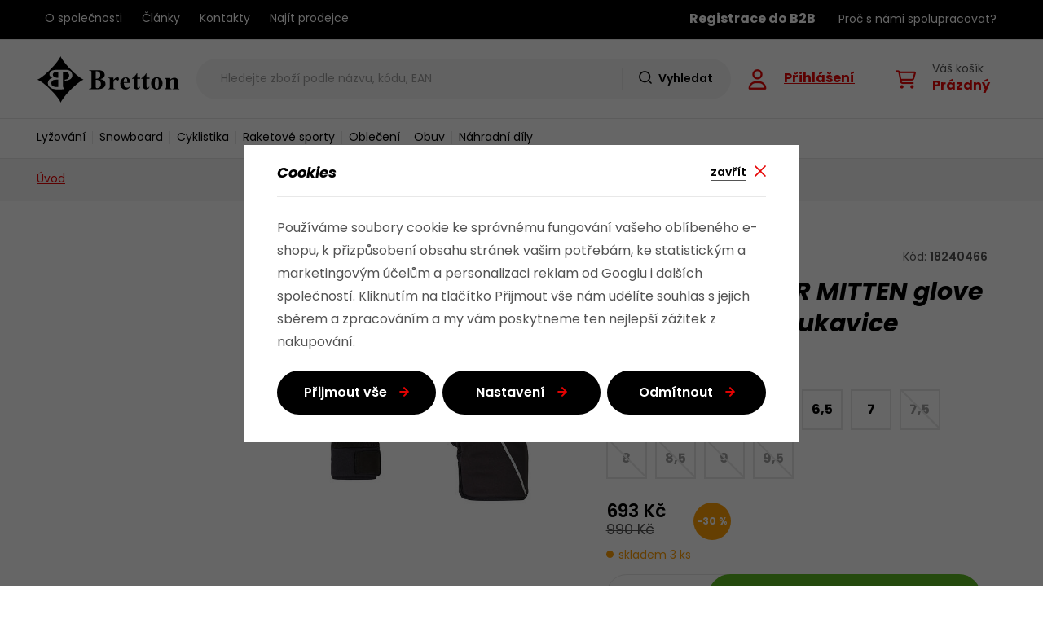

--- FILE ---
content_type: text/html; charset=UTF-8
request_url: https://www.bretton.cz/zi-ultimono-pr-mitten-glove-crosscountry-rukavice_z45293/
body_size: 26620
content:
<!DOCTYPE html>


                     
    
         
            
   

    
        
    

   
   
   

   


<html class="no-js lang-cs" lang="cs">
<head>
   <meta charset="utf-8">
   
      <meta name="author" content="bretton.cz">
   

   <meta name="web_author" content="wpj.cz">

   
      <meta name="description" content="Hřejivé a měkce podšité softshellové palčáky ZIENER ULTIMO PR MITTEN jsou vybaveny extra hřejivým polstrováním PrimaLoft® Gold, které zajišťuje optimální">
   

         <meta name="viewport" content="width=device-width, initial-scale=1">
   
   <meta property="og:title" content="ZI-ULTIMONO PR MITTEN glove crosscountry-rukavice - Bretton.cz">
      
         <meta property="og:image" content="https://www.bretton.cz/data/tmp/108/8/17708_108.jpg?1694342827_1">
   
   <meta property="og:url" content="https://www.bretton.cz/zi-ultimono-pr-mitten-glove-crosscountry-rukavice_z45293/">
   <meta property="og:type" content="website">

   
   

   
      <title>ZI-ULTIMONO PR MITTEN glove crosscountry-rukavice - Bretton.cz</title>
   

   
      
   <link rel="stylesheet" href="https://use.typekit.net/dto5amj.css">


      
         <link rel="stylesheet" href="/web/build/app.ea5b42e3.css">
         
      
   <link rel="stylesheet" href="/web/build/product.96344dd2.css">

   

   
         <link rel="canonical" href="https://www.bretton.cz/zi-ultimono-pr-mitten-glove-crosscountry-rukavice_z45293/">
   

   
               <meta name="robots" content="index, follow">
         

   
         

   
   <link rel="shortcut icon" href="/templates/images/favicon.ico">
   
   
   <link rel="apple-touch-icon" sizes="180x180" href="/templates/images/share/apple-touch-icon.png">
   <link rel="icon" type="image/png" sizes="32x32" href="/templates/images/share/favicon-32x32.png">
   <link rel="icon" type="image/png" sizes="16x16" href="/templates/images/share/favicon-16x16.png">
   <link rel="manifest" href="/templates/images/share/site.webmanifest">

   <link rel="search" href="/vyhledavani/" type="text/html">

   <script src="/common/static/js/sentry-6.16.1.min.js"></script>

<script>
   Sentry.init({
      dsn: 'https://bdac53e35b1b4424b35eb8b76bcc2b1a@sentry.wpj.cz/9',
      allowUrls: [
         /www\.bretton\.cz\//
      ],
      denyUrls: [
         // Facebook flakiness
         /graph\.facebook\.com/i,
         // Facebook blocked
         /connect\.facebook\.net\/en_US\/all\.js/i,
         // Chrome extensions
         /extensions\//i,
         /^chrome:\/\//i,
         /kupshop\.local/i
      ],
      beforeSend(event) {
         if (!/FBA[NV]|PhantomJS|SznProhlizec/.test(window.navigator.userAgent)) {
            return event;
         }
      },
      ignoreErrors: [
         // facebook / ga + disabled cookies
         'fbq is not defined',
         'Can\'t find variable: fbq',
         '_gat is not defined',
         'AW is not defined',
         'Can\'t find variable: AW',
         'url.searchParams.get', // gtm koza
         // localstorage not working in incoginto mode in iOS
         'The quota has been exceeded',
         'QuotaExceededError',
         'Undefined variable: localStorage',
         'localStorage is null',
         'The operation is insecure',
         "Failed to read the 'localStorage'",
         "gtm_",
         "Can't find variable: glami",
      ]
   });

   Sentry.setTag("web", "prod_bretton_db");
   Sentry.setTag("wbpck", 1);
   Sentry.setTag("adm", 0);
   Sentry.setTag("tpl", "x");
   Sentry.setTag("sentry_v", "6.16.1");
</script>

   <script>
   window.wpj = window.wpj || {};
   wpj.onReady = wpj.onReady || [];
   wpj.jsShop = wpj.jsShop || {events:[]};

   window.dataLayer = window.dataLayer || [];
   function gtag() {
      window.dataLayer.push(arguments);
   }
   window.wpj.cookie_bar_send = true;

   wpj.getCookie = (sKey) => decodeURIComponent(
      document.cookie.replace(
         new RegExp(
            '(?:(?:^|.*;)\\s*' +
            encodeURIComponent(sKey).replace(/[\-\.\+\*]/g, '\\$&') +
            '\\s*\\=\\s*([^;]*).*$)|^.*$'
         ),
         '$1'
      )
   ) || null;

      var consents = wpj.getCookie('cookie-bar')?.split(',');

   if (!(consents instanceof Array)){
      consents = [];
   }

   consents_fields = {
      ad_storage: consents.includes('ad_storage') ? 'granted' : 'denied',
      ad_user_data: consents.includes('ad_storage') ? 'granted' : 'denied',
      ad_personalization: consents.includes('ad_storage') ? 'granted' : 'denied',
      personalization_storage: consents.includes('personalization_and_functionality_storage') ? 'granted' : 'denied',
      functionality_storage: 'granted',
      analytics_storage: consents.includes('analytics_storage') ? 'granted' : 'denied',
   };
   gtag('consent', 'default', consents_fields);

   gtag("set", "ads_data_redaction", true);

   dataLayer.push({
      'event': 'defaultConsent',
      'consents' : consents_fields,
      'version': 'v2'
   });
   </script>

<script>
   wpj.data = wpj.data || { };

   
   

   

   
</script>


   

         <meta name="google-site-verification" content="uefhzRSqZ6yTfYT9C-DgKmKlv9ChAGofaQ_uwkTQnGw">
   
   
   
   
          

      

   

<script>page_data = {"page":{"language":"cs","title":"ZI-ULTIMONO PR MITTEN glove crosscountry-rukavice - Bretton.cz","path":"\/zi-ultimono-pr-mitten-glove-crosscountry-rukavice_z45293\/","currency":"CZK","currencyRate":1,"breadCrumbs":[],"environment":"live","type":"product"},"user":{"sessionId":"4351676456b846f6521f5f313087cff7","cartId":"no-cartID","type":"anonymous","cartValue":0,"cartValueWithVat":0,"cartValueWithoutVat":0,"cartItems":0},"resetRefferer":false,"event":"pageView","products":[{"id":"45293_250845","idProduct":45293,"EAN":"","code":18240466,"productCode":18240466,"hasVariations":true,"variationsIds":[250845,250846,250847,250848,250849,250850,250851,250852,250853,250854,250855],"idVariation":250845,"variationCode":"18240466-10","variationName":"Varianta: 10","soldOut":82,"idAll":["45293_250845","45293_250846","45293_250847","45293_250848","45293_250849","45293_250850","45293_250851","45293_250852","45293_250853","45293_250854","45293_250855"],"categoryMain":[],"categoryCurrent":[],"producer":"Ziener","campaigns":[],"name":"ZI-ULTIMONO PR MITTEN glove crosscountry-rukavice","vat":21,"price":572.73,"priceWithVat":693,"priceWithoutVat":572.73,"priceVat":120.27,"priceWithoutDiscount":818.18,"discount":30,"hasDiscount":true,"availability":"skladem","url":"https:\/\/www.bretton.cz\/zi-ultimono-pr-mitten-glove-crosscountry-rukavice_z45293\/","imageUrl":"https:\/\/www.bretton.cz\/data\/tmp\/0\/8\/17708_0.jpg?1694342827_1","position":1}],"once":false,"version":"v2"};page_data['page']['layout'] = window.innerWidth  > 991 ? 'web' : window.innerWidth > 543 ? 'tablet' : 'mobil';dataLayer.push(page_data);</script><script src="/common/static/wpj/wpj.gtm.js?v2"></script><script>var urlParams = new URLSearchParams(window.location.search);var hash = location.href.split("#")[1] || urlParams.get('id_variation') || "250845";gtm_prva = {  };gtm_prva[250849] = {'id': '45293_250849','idVariation': '250849','idProduct': '45293','EAN': '4063833529564','variationName': 'Varianta: 6,5','code': '18240466-6,5','price': 572.73,'variationCode': '18240466-6,5','productCode': '18240466',};gtm_prva[250850] = {'id': '45293_250850','idVariation': '250850','idProduct': '45293','EAN': '4063833529571','variationName': 'Varianta: 7','code': '18240466-7','price': 572.73,'variationCode': '18240466-7','productCode': '18240466',};wpj.onReady.push(function () {$('input[name^=IDvariation], select#IDvariation').on('change', function () {gtm_getDetailImpressions($(this).val(), 'detailImpressionsVariation');});if (hash != "") {variation = gtm_getVariation(hash);product = $.extend(page_data['products'], variation);page_data = $.extend(page_data, { 'products':  product });}gtm_getDetailImpressions(hash, 'detailImpressions');});</script><script>
              wpj.onReady.push(function () {
                 [ 'logout', 'registration', 'login', 'newsletter_subscribe'].forEach(function (type) {
                    let cookieValue = wpj.storage.cookies.getItem('gtm_'+type);

                    if (cookieValue === null) {
                       return;
                    }
                    wpj.storage.cookies.removeItem('gtm_'+type);

                    cookieValue = JSON.parse(cookieValue);

                    let valueData;
                    if (type === 'newsletter_subscribe') {
                       valueData = { ...cookieValue };
                       type = 'newsletterSubscribe';
                    } else if (cookieValue instanceof Array) {
                       valueData = { data: cookieValue };
                    } else {
                       valueData = { value: cookieValue };
                    }
                     window.dataLayer.push({
                        event: 'success' +  gtm_ucfirst(type),
                           ...valueData
                     });
                 });
              });
              function gtm_ucfirst(str) {
                   if (!str || typeof str !== 'string') return str;
                   return str.charAt(0).toUpperCase() + str.slice(1);
               }
           </script>      <!-- Google Tag Manager -->
   <script data-cookieconsent="ignore">(function(w,d,s,l,i) {w[l] = w[l] || [];w[l].push({'gtm.start': new Date().getTime(), event: 'gtm.js'});
         var f = d.getElementsByTagName(s)[0],j=d.createElement(s),dl=l != 'dataLayer' ? '&l=' + l : '';
         j.async = true;j.src='//www.googletagmanager.com/gtm.js?id=' + i + dl;f.parentNode.insertBefore(j, f);
      })(window, document, 'script', 'dataLayer', 'GTM-W8CRBVNV');</script>
   <!-- End Google Tag Manager -->
</head>
<body >



<!-- Google Tag Manager -->
   <noscript>
       <iframe src="//www.googletagmanager.com/ns.html?id=GTM-W8CRBVNV" height="0" width="0" style="display:none;visibility:hidden"></iframe>
   </noscript>
<!-- End Google Tag Manager -->


                     
      

      <div class="header-top">
   <div class="container display-flex">
      <div class="menu-wrapper">
         
<div class="">
    
   <ul class="">
                 <li class=" item-49">
             <a href="/o-spolecnosti/" >
                 O společnosti
             </a>
                        </li>
                 <li class=" item-51">
             <a href="/clanky/" >
                 Články
             </a>
                        </li>
                 <li class=" item-32">
             <a href="/kontakt/" >
                 Kontakty
             </a>
                        </li>
                 <li class=" item-62">
             <a href="/prodejci/" >
                 Najít prodejce
             </a>
                        </li>
          </ul>

</div>

      </div>
      <div class="b2b-menu-wrapper">
         <div class="header-menu-b2b">
            <ul class="">
         <li>
         <a href="/registrace-b2b"><strong>Registrace do B2B</strong></a>
      </li>
         <li>
      <a href="/proc-s-nami-spolupracovat/">Proč s námi spolupracovat?</a>
   </li>

   </ul>
         </div>
      </div>
   </div>
</div>
<header class="header">
   <div class="container display-flex">
      <div class="header-burger header-icon">
         <a href="" data-toggle="burger">
            <span class="fc icons_burger"></span>
         </a>
      </div>
      <a href="/" title="Bretton.cz" class="logo">
         <img src="/templates/images/logo.svg" alt="Bretton.cz" width="176" height="57">
      </a>
                  <div class="header-search-inline">
   <form method="get" action="/vyhledavani/">
      <input type="text" name="search" value="" maxlength="100" class="form-control autocomplete-control"
             placeholder="Hledejte zboží podle názvu, kódu, EAN" autocomplete="off" data-search-input>
      <button name="submit" type="submit" value="Hledat"
              class="btn btn-search fc icons_search" >Vyhledat</button>
         </form>
</div>

      <div class="header-icons">
         <div class="header-search header-icon">
            <a href="/vyhledavani/" data-toggle="search">
               <span class="fc icons_search"></span>
            </a>
         </div>
         <div class="header-login header-icon">
            <a href="/prihlaseni/" class="cart-signin">
               <span class="fc icons_user"></span>
               <div>
                                    <p class="login">Přihlášení</p>
               </div>
            </a>
         </div>
         <div data-reload="cart-info" class="header-cart header-icon ">
   <a href="/kosik/" data-header-cart-link>
      <span class="fc icons_cart"></span>
      <div>
         <span>Váš košík</span>
                     <p class="price">
                                 Prázdný
                           </p>
               </div>
   </a>
</div>


      </div>
   </div>
   <div class="header-sections-wrapper">
      <div class="container display-flex">
         <div class="header-sections">
             <ul class="level-0" data-sections="header"><li class="nav-item has-submenu" data-navitem="683"><a href="/lyzovani_k683/" class="nav-link">Lyžování</a><div class="submenu"><ul class="level-1"><li class="nav-item " data-navitem="543"><a href="/lyzovani_k683/sjezdove-lyzovani_k543/" class="nav-link"><div class="img"><img class="section-img" data-src="/data/tmp/6/3/543_6.jpg?1696594134_1" alt="Sjezdové lyžování" width="70" height="70" loading="lazy" title="Sjezdové lyžování"></div><span class="title">Sjezdové lyžování</span></a></li><li class="nav-item " data-navitem="296"><a href="/lyzovani_k683/bezecke-lyzovani_k296/" class="nav-link"><div class="img"><img class="section-img" data-src="/data/tmp/6/6/296_6.jpg?1696594203_1" alt="Běžecké lyžování" width="70" height="70" loading="lazy" title="Běžecké lyžování"></div><span class="title">Běžecké lyžování</span></a></li></ul></div></li><li class="nav-item has-submenu" data-navitem="639"><a href="/snowboard_k639/" class="nav-link">Snowboard</a><div class="submenu"><ul class="level-1"><li class="nav-item " data-navitem="373"><a href="/snowboard_k639/prkna_k373/" class="nav-link"><div class="img"><img class="section-img" data-src="/data/tmp/6/3/373_6.jpg?1696594305_1" alt="Prkna" width="70" height="70" loading="lazy" title="Prkna"></div><span class="title">Prkna</span></a></li><li class="nav-item " data-navitem="73"><a href="/snowboard_k639/boty_k73/" class="nav-link"><div class="img"><img class="section-img" data-src="/data/tmp/6/3/73_6.jpg?1696594350_1" alt="Boty" width="70" height="70" loading="lazy" title="Boty"></div><span class="title">Boty</span></a></li><li class="nav-item " data-navitem="374"><a href="/snowboard_k639/vazani_k374/" class="nav-link"><div class="img"><img class="section-img" data-src="/data/tmp/6/4/374_6.jpg?1696594391_1" alt="Vázání" width="70" height="70" loading="lazy" title="Vázání"></div><span class="title">Vázání</span></a></li><li class="nav-item " data-navitem="513"><a href="/snowboard_k639/vaky-na-snowboard_k513/" class="nav-link"><div class="img"><img class="section-img" data-src="/data/tmp/6/3/513_6.jpg?1696594427_1" alt="Vaky na snowboard" width="70" height="70" loading="lazy" title="Vaky na snowboard"></div><span class="title">Vaky na snowboard</span></a></li><li class="nav-item " data-navitem="436"><a href="/snowboard_k639/hole-a-pasy-na-snowboard_k436/" class="nav-link"><div class="img"><img class="section-img" data-src="/data/tmp/6/6/436_6.jpg?1696594467_1" alt="Hole a pásy na snowboard" width="70" height="70" loading="lazy" title="Hole a pásy na snowboard"></div><span class="title">Hole a pásy na snowboard</span></a></li></ul></div></li><li class="nav-item has-submenu" data-navitem="454"><a href="/cyklistika_k454/" class="nav-link">Cyklistika</a><div class="submenu"><ul class="level-1"><li class="nav-item " data-navitem="630"><a href="/cyklistika_k454/kola_k630/" class="nav-link"><div class="img"><img class="section-img" data-src="/data/tmp/6/0/630_6.jpg?1696594622_1" alt="Kola" width="70" height="70" loading="lazy" title="Kola"></div><span class="title">Kola</span></a></li><li class="nav-item " data-navitem="463"><a href="/cyklistika_k454/elektrokola_k463/" class="nav-link"><div class="img"><img class="section-img" data-src="/data/tmp/6/3/463_6.jpg?1696594631_1" alt="Elektrokola" width="70" height="70" loading="lazy" title="Elektrokola"></div><span class="title">Elektrokola</span></a></li><li class="nav-item " data-navitem="214"><a href="/cyklistika_k454/komponenty-na-kolo_k214/" class="nav-link"><div class="img"><img class="section-img" data-src="/data/tmp/6/4/214_6.jpg?1696594644_1" alt="Komponenty na kolo" width="70" height="70" loading="lazy" title="Komponenty na kolo"></div><span class="title">Komponenty na kolo</span></a></li><li class="nav-item " data-navitem="61"><a href="/cyklistika_k454/prislusenstvi-na-kolo_k61/" class="nav-link"><div class="img"><img class="section-img" data-src="/data/tmp/6/1/61_6.jpg?1696594658_1" alt="Příslušenství na kolo" width="70" height="70" loading="lazy" title="Příslušenství na kolo"></div><span class="title">Příslušenství na kolo</span></a></li><li class="nav-item " data-navitem="445"><a href="/cyklistika_k454/servis-a-udrzba-kol_k445/" class="nav-link"><div class="img"><img class="section-img" data-src="/data/tmp/6/5/445_6.jpg?1721118251_1" alt="Servis a údržba kol" width="70" height="70" loading="lazy" title="Servis a údržba kol"></div><span class="title">Servis a údržba kol</span></a></li><li class="nav-item " data-navitem="594"><a href="/cyklistika_k454/helmy-na-kolo_k594/" class="nav-link"><div class="img"><img class="section-img" data-src="/data/tmp/6/4/594_6.jpg?1696594678_1" alt="Helmy na kolo" width="70" height="70" loading="lazy" title="Helmy na kolo"></div><span class="title">Helmy na kolo</span></a></li><li class="nav-item " data-navitem="76"><a href="/cyklistika_k454/bryle-na-kolo_k76/" class="nav-link"><div class="img"><img class="section-img" data-src="/data/tmp/6/0/0_6.jpg?_1" alt="Brýle na kolo" width="70" height="70" loading="lazy" title="Brýle na kolo"></div><span class="title">Brýle na kolo</span></a></li><li class="nav-item " data-navitem="83"><a href="/cyklistika_k454/cyklisticke-obleceni_k83/" class="nav-link"><div class="img"><img class="section-img" data-src="/data/tmp/6/3/83_6.jpg?1696594688_1" alt="Cyklistické oblečení" width="70" height="70" loading="lazy" title="Cyklistické oblečení"></div><span class="title">Cyklistické oblečení</span></a></li></ul></div></li><li class="nav-item has-submenu" data-navitem="648"><a href="/raketove-sporty_k648/" class="nav-link">Raketové sporty</a><div class="submenu"><ul class="level-1"><li class="nav-item " data-navitem="411"><a href="/raketove-sporty_k648/tenis_k411/" class="nav-link"><div class="img"><img class="section-img" data-src="/data/tmp/6/1/411_6.jpg?1696594816_1" alt="Tenis" width="70" height="70" loading="lazy" title="Tenis"></div><span class="title">Tenis</span></a></li><li class="nav-item " data-navitem="151"><a href="/raketove-sporty_k648/squash_k151/" class="nav-link"><div class="img"><img class="section-img" data-src="/data/tmp/6/1/151_6.jpg?1696594825_1" alt="Squash" width="70" height="70" loading="lazy" title="Squash"></div><span class="title">Squash</span></a></li></ul></div></li><li class="nav-item has-submenu" data-navitem="11"><a href="/obleceni_k11/" class="nav-link">Oblečení</a><div class="submenu"><ul class="level-1"><li class="nav-item " data-navitem="223"><a href="/obleceni_k11/bundy-kabaty-a-kombinezy_k223/" class="nav-link"><div class="img"><img class="section-img" data-src="/data/tmp/6/3/223_6.jpg?1696595062_1" alt="Bundy, kabáty a kombinézy" width="70" height="70" loading="lazy" title="Bundy, kabáty a kombinézy"></div><span class="title">Bundy, kabáty a kombinézy</span></a></li><li class="nav-item " data-navitem="515"><a href="/obleceni_k11/kalhoty-leginy-a-teplaky_k515/" class="nav-link"><div class="img"><img class="section-img" data-src="/data/tmp/6/5/515_6.jpg?1696595070_1" alt="Kalhoty, legíny a tepláky" width="70" height="70" loading="lazy" title="Kalhoty, legíny a tepláky"></div><span class="title">Kalhoty, legíny a tepláky</span></a></li><li class="nav-item " data-navitem="430"><a href="/obleceni_k11/mikiny-a-svetry_k430/" class="nav-link"><div class="img"><img class="section-img" data-src="/data/tmp/6/0/430_6.jpg?1696595078_1" alt="Mikiny a svetry" width="70" height="70" loading="lazy" title="Mikiny a svetry"></div><span class="title">Mikiny a svetry</span></a></li><li class="nav-item " data-navitem="180"><a href="/obleceni_k11/kratasy-sukne-a-saty_k180/" class="nav-link"><div class="img"><img class="section-img" data-src="/data/tmp/6/0/180_6.jpg?1696595084_1" alt="Kraťasy, sukně a šaty" width="70" height="70" loading="lazy" title="Kraťasy, sukně a šaty"></div><span class="title">Kraťasy, sukně a šaty</span></a></li><li class="nav-item " data-navitem="566"><a href="/obleceni_k11/tricka-tilka-a-kosile_k566/" class="nav-link"><div class="img"><img class="section-img" data-src="/data/tmp/6/6/566_6.jpg?1696595093_1" alt="Trička, tílka a košile" width="70" height="70" loading="lazy" title="Trička, tílka a košile"></div><span class="title">Trička, tílka a košile</span></a></li><li class="nav-item " data-navitem="546"><a href="/obleceni_k11/funkcni-pradlo_k546/" class="nav-link"><div class="img"><img class="section-img" data-src="/data/tmp/6/6/546_6.jpg?1696595171_1" alt="Funkční prádlo" width="70" height="70" loading="lazy" title="Funkční prádlo"></div><span class="title">Funkční prádlo</span></a></li><li class="nav-item " data-navitem="184"><a href="/obleceni_k11/rukavice_k184/" class="nav-link"><div class="img"><img class="section-img" data-src="/data/tmp/6/4/184_6.jpg?1696595112_1" alt="Rukavice" width="70" height="70" loading="lazy" title="Rukavice"></div><span class="title">Rukavice</span></a></li><li class="nav-item " data-navitem="127"><a href="/obleceni_k11/cepice-celenky-kukly-a-nakrcniky_k127/" class="nav-link"><div class="img"><img class="section-img" data-src="/data/tmp/6/7/127_6.jpg?1696595125_1" alt="Čepice, čelenky, kukly a nákrčníky" width="70" height="70" loading="lazy" title="Čepice, čelenky, kukly a nákrčníky"></div><span class="title">Čepice, čelenky, kukly a nákrčníky</span></a></li><li class="nav-item " data-navitem="415"><a href="/obleceni_k11/ponozky-a-podkolenky_k415/" class="nav-link"><div class="img"><img class="section-img" data-src="/data/tmp/6/5/415_6.jpg?1696595135_1" alt="Ponožky a podkolenky" width="70" height="70" loading="lazy" title="Ponožky a podkolenky"></div><span class="title">Ponožky a podkolenky</span></a></li><li class="nav-item " data-navitem="651"><a href="/obleceni_k11/pasky-a-sle_k651/" class="nav-link"><div class="img"><img class="section-img" data-src="/data/tmp/6/1/651_6.jpg?1696595208_1" alt="Pásky a šle" width="70" height="70" loading="lazy" title="Pásky a šle"></div><span class="title">Pásky a šle</span></a></li></ul></div></li><li class="nav-item has-submenu" data-navitem="278"><a href="/obuv_k278/" class="nav-link">Obuv</a><div class="submenu"><ul class="level-1"><li class="nav-item " data-navitem="328"><a href="/obuv_k278/zimni-obuv_k328/" class="nav-link"><div class="img"><img class="section-img" data-src="/data/tmp/6/0/0_6.jpg?_1" alt="Zimní obuv" width="70" height="70" loading="lazy" title="Zimní obuv"></div><span class="title">Zimní obuv</span></a></li><li class="nav-item " data-navitem="263"><a href="/obuv_k278/trekova-obuv_k263/" class="nav-link"><div class="img"><img class="section-img" data-src="/data/tmp/6/3/263_6.jpg?1696595342_1" alt="Treková obuv" width="70" height="70" loading="lazy" title="Treková obuv"></div><span class="title">Treková obuv</span></a></li><li class="nav-item " data-navitem="287"><a href="/obuv_k278/bezecka-obuv_k287/" class="nav-link"><div class="img"><img class="section-img" data-src="/data/tmp/6/7/287_6.jpg?1696595312_1" alt="Běžecká obuv" width="70" height="70" loading="lazy" title="Běžecká obuv"></div><span class="title">Běžecká obuv</span></a></li><li class="nav-item " data-navitem="331"><a href="/obuv_k278/volnocasova-obuv_k331/" class="nav-link"><div class="img"><img class="section-img" data-src="/data/tmp/6/1/331_6.jpg?1696595320_1" alt="Volnočasová obuv" width="70" height="70" loading="lazy" title="Volnočasová obuv"></div><span class="title">Volnočasová obuv</span></a></li></ul></div></li><li class="nav-item has-submenu" data-navitem="682"><a href="/nahradni-dily_k682/" class="nav-link">Náhradní díly</a><div class="submenu"><ul class="level-1"><li class="nav-item " data-navitem="160"><a href="/nahradni-dily_k682/sjezdove-boty_k160/" class="nav-link"><div class="img"><img class="section-img" data-src="/data/tmp/6/0/160_6.jpg?1696595494_1" alt="Sjezdové boty" width="70" height="70" loading="lazy" title="Sjezdové boty"></div><span class="title">Sjezdové boty</span></a></li><li class="nav-item " data-navitem="302"><a href="/nahradni-dily_k682/sjezdove-vazani_k302/" class="nav-link"><div class="img"><img class="section-img" data-src="/data/tmp/6/2/302_6.jpg?1696595505_1" alt="Sjezdové vázání" width="70" height="70" loading="lazy" title="Sjezdové vázání"></div><span class="title">Sjezdové vázání</span></a></li><li class="nav-item " data-navitem="56"><a href="/nahradni-dily_k682/helmy-a-bryle_k56/" class="nav-link"><div class="img"><img class="section-img" data-src="/data/tmp/6/6/56_6.jpg?1696595520_1" alt="Helmy a brýle" width="70" height="70" loading="lazy" title="Helmy a brýle"></div><span class="title">Helmy a brýle</span></a></li><li class="nav-item " data-navitem="588"><a href="/nahradni-dily_k682/bezecke-lyze_k588/" class="nav-link"><div class="img"><img class="section-img" data-src="/data/tmp/6/8/588_6.jpg?1696595539_1" alt="Běžecké lyže" width="70" height="70" loading="lazy" title="Běžecké lyže"></div><span class="title">Běžecké lyže</span></a></li><li class="nav-item " data-navitem="283"><a href="/nahradni-dily_k682/bezecke-vazani_k283/" class="nav-link"><div class="img"><img class="section-img" data-src="/data/tmp/6/3/283_6.jpg?1696595617_1" alt="Běžecké vázání" width="70" height="70" loading="lazy" title="Běžecké vázání"></div><span class="title">Běžecké vázání</span></a></li><li class="nav-item " data-navitem="636"><a href="/nahradni-dily_k682/bezecke-hole_k636/" class="nav-link"><div class="img"><img class="section-img" data-src="/data/tmp/6/6/636_6.jpg?1696595626_1" alt="Běžecké hole" width="70" height="70" loading="lazy" title="Běžecké hole"></div><span class="title">Běžecké hole</span></a></li><li class="nav-item " data-navitem="422"><a href="/nahradni-dily_k682/snowboard_k422/" class="nav-link"><div class="img"><img class="section-img" data-src="/data/tmp/6/2/422_6.jpg?1696595645_1" alt="Snowboard" width="70" height="70" loading="lazy" title="Snowboard"></div><span class="title">Snowboard</span></a></li><li class="nav-item " data-navitem="250"><a href="/nahradni-dily_k682/ostatni_k250/" class="nav-link"><div class="img"><img class="section-img" data-src="/data/tmp/6/0/250_6.jpg?1696595635_1" alt="Ostatní" width="70" height="70" loading="lazy" title="Ostatní"></div><span class="title">Ostatní</span></a></li></ul></div></li></ul> 

   <script>
      wpj.onReady.push(function () {
                           $('[data-sections="header"] [data-navitem="' + 0 +'"]').addClass('active');
                        });
   </script>

         </div>
      </div>
   </div>
</header>
<div class="header-search-outer">
   <div class="header-search-inner" data-search-form>
      <div class="container">
         <form method="get" role="search" action="/vyhledavani/">
            <input type="text" name="search" value="" maxlength="100" class="form-control autocomplete-control"
                   placeholder="Hledejte zboží podle názvu, kódu, EAN" aria-label="Hledejte zboží podle názvu, kódu, EAN" autocomplete="off" data-search-input>
            <button name="submit" type="submit" value="Hledat" class="btn btn-primary btn-block btn-no-icon"><span>Hledat</span></button>
            <button class="search-toggle" data-toggle="search" aria-label="Zavřít"><i class="fc lightbox_close"></i></button>
         </form>
      </div>
   </div>
</div>


   <script id="productSearch" type="text/x-dot-template">
            <div class="container autocomplete-inner">
         
         {{? it.items.Produkty || it.items.Kategorie || it.items.Vyrobci || it.items.Clanky || it.items.Stranky }}

         <div class="autocomplete-wrapper">
            {{? it.items.Kategorie }}
            <div class="autocomplete-categories">
               
               <p class="title-default">Kategorie</p>
               
               <ul>
                  {{~it.items.Kategorie.items :item :index}}
                  <li data-autocomplete-item="section">
                     <a href="/presmerovat/?type=category&id={{=item.id}}">{{=item.label}}</a>
                  </li>
                  {{~}}
               </ul>
            </div>
            {{?}}

            {{? it.items.Vyrobci }}
            <div class="autocomplete-categories">
               <p class="title-default">Značky</p>
               <ul>
                  {{~it.items.Vyrobci.items :item :index}}
                  <li data-autocomplete-item="section">
                     <a href="/presmerovat/?type=producer&id={{=item.id}}">{{=item.label}}</a>
                  </li>
                  {{~}}
               </ul>
            </div>
            {{?}}

            {{? it.items.Produkty }}
            <div class="autocomplete-products">
               
               <p class="title-default">Produkty</p>
               
               <ul>
                  {{~it.items.Produkty.items :item :index}}
                  {{? index < 4 }}
                  <li class="autocomplete-product-item" data-autocomplete-item="product">
                     <a href="/presmerovat/?type=product&id={{=item.id}}">
                        <div class="img">
                           {{? item.image }}
                           <img src="{{=item.image}}" alt="{{=item.label}}" class="img-fluid">
                           {{??}}
                           <img src="/common/static/images/no-img.png" alt="{{=item.label}}" class="img-fluid">
                           {{?}}
                        </div>
                        <span class="title">{{=item.label}}</span>
                        
                        
                                                        
                               {{? item.price }}
                               <span class="price">{{=item.price}}</span>
                               {{?}}
                            
                                                    
                        
                     </a>
                  </li>
                  {{?}}
                  {{~}}
               </ul>
            </div>
            {{?}}

            
            <div class="ac-showall d-showall" data-autocomplete-item="show-all">
               <a href="" class="btn btn-primary btn-block">Zobrazit všechny výsledky</a>
            </div>
            
         </div>

         <div class="autocomplete-side">
            {{? it.items.Clanky }}
            <div class="autocomplete-articles">
               <p class="title-default">Články</p>
               <ul>
                  {{~it.items.Clanky.items :item :index}}
                  {{? index < 2 }}
                  <li data-autocomplete-item="section">
                     <a href="/presmerovat/?type=article&id={{=item.id}}">
                        {{? item.photo }}
                        <img src="{{=item.photo}}" alt="{{=item.label}}" width="200" height="143" class="img-fluid">
                        {{?}}
                        {{=item.label}}
                     </a>
                  </li>
                  {{?}}
                  {{~}}
               </ul>
            </div>
            {{?}}
            {{? it.items.Stranky }}
            <div class="autocomplete-pages">
               <p class="title-default">Ostatní</p>
               <ul>
                  {{~it.items.Stranky.items :item :index}}
                  <li data-autocomplete-item="section">
                     <a href="{{=item.url}}">
                        {{=item.label}}
                     </a>
                  </li>
                  {{~}}
               </ul>
            </div>
            {{?}}
            
            <div class="ac-showall resp-showall" data-autocomplete-item="show-all">
               <a href="" class="btn btn-primary btn-block">Zobrazit všechny výsledky</a>
            </div>
            
         </div>

         

         {{??}}
         <div class="autocomplete-noresult">
            <p>
               
               Žádný výsledek
               
            </p>
         </div>
         {{?}}
         
      </div>
   </script>



      <script>
      
      
      wpj.onReady.push(function () {
         $('[data-search-input]').productSearch({
                        
         });
      });
            
   </script>


   
   
   

      <div class="breadcrumbs-wrapper">
      <div class="container">
         
   <ul class="breadcrumbs ">
               <li>
            <a href="/" title="Zpět na úvod">Úvod</a>
         </li>
         </ul>

      </div>
   </div>
   <main class="main container main-product">
      <div class="product-body">
         <div class="product-side">
            <div class="sidebar-sections-wrapper">
               <h4></h4>
               
            </div>
         </div>
         <div class="product-content">
            <div class="row">
               <div class="col-xxs-12 col-xl-5 col-md-6 column-left">
                  <div class="product-gallery" data-gallery-wrapper>
   <div class="product-photo-main">
            <a href="/data/tmp/0/8/17708_0.jpg?1694342827_1" data-rel="gallery">
         <img src="/data/tmp/3/8/17708_3.jpg?1694342827_1"
              alt="ZI-ULTIMONO PR MITTEN glove crosscountry-rukavice" class="img-responsive" width="570" height="570">
      </a>
   </div>

      </div>
                  
                  
                                 </div>

               <div class="col-xxs-12 col-xl-7 col-md-6 column-right pull-right column-title">
                  <div class="product-top-content">
                     <div class="product-code-wrapper">
                                                   <a href="/ziener_v38/" class="producer-top">Ziener</a>
                                                
                           <div data-reload="variation-2">
               <span class="product-code">Kód:&nbsp;<strong>18240466</strong></span>
         </div>
                     </div>
                     <h1>ZI-ULTIMONO PR MITTEN glove crosscountry-rukavice</h1>
                  </div>
               </div>
               <div class="col-xxs-12 col-xl-7 col-md-6 column-right pull-right">
                  <div class="product-top-content">
                                             
                                                                                          <div data-variations="variations-ajax">
         <div class="product-variations-header">
         <p class="h4 " data-variation-error="title">
            Vyberte varianta         </p>
         
                     
      </div>
   
   <script>
      wpj.variations = {};
   </script>

   <div class="product-variations" >
                        
                  
         
                                                   
                     

         <input name="IDvariation" type="radio" value="250845" id="var_250845"
                          >
         <label for="var_250845"
                class="product-variation soldout watchdog">
               <span class="variation-title">
                                       10
                                 </span>
         </label>
                        
                  
         
                                                   
                     

         <input name="IDvariation" type="radio" value="250846" id="var_250846"
                          >
         <label for="var_250846"
                class="product-variation soldout watchdog">
               <span class="variation-title">
                                       10,5
                                 </span>
         </label>
                        
                  
         
                                                   
                     

         <input name="IDvariation" type="radio" value="250847" id="var_250847"
                          >
         <label for="var_250847"
                class="product-variation soldout watchdog">
               <span class="variation-title">
                                       11
                                 </span>
         </label>
                        
                  
         
                                                   
                     

         <input name="IDvariation" type="radio" value="250848" id="var_250848"
                          >
         <label for="var_250848"
                class="product-variation soldout watchdog">
               <span class="variation-title">
                                       6
                                 </span>
         </label>
                        
                  
         
                                                   
                     

         <input name="IDvariation" type="radio" value="250849" id="var_250849"
                          >
         <label for="var_250849"
                class="product-variation ">
               <span class="variation-title">
                                       6,5
                                 </span>
         </label>
                        
                  
         
                                                   
                     

         <input name="IDvariation" type="radio" value="250850" id="var_250850"
                          >
         <label for="var_250850"
                class="product-variation ">
               <span class="variation-title">
                                       7
                                 </span>
         </label>
                        
                  
         
                                                   
                     

         <input name="IDvariation" type="radio" value="250851" id="var_250851"
                          >
         <label for="var_250851"
                class="product-variation soldout watchdog">
               <span class="variation-title">
                                       7,5
                                 </span>
         </label>
                        
                  
         
                                                   
                     

         <input name="IDvariation" type="radio" value="250852" id="var_250852"
                          >
         <label for="var_250852"
                class="product-variation soldout watchdog">
               <span class="variation-title">
                                       8
                                 </span>
         </label>
                        
                  
         
                                                   
                     

         <input name="IDvariation" type="radio" value="250853" id="var_250853"
                          >
         <label for="var_250853"
                class="product-variation soldout watchdog">
               <span class="variation-title">
                                       8,5
                                 </span>
         </label>
                        
                  
         
                                                   
                     

         <input name="IDvariation" type="radio" value="250854" id="var_250854"
                          >
         <label for="var_250854"
                class="product-variation soldout watchdog">
               <span class="variation-title">
                                       9
                                 </span>
         </label>
                        
                  
         
                                                   
                     

         <input name="IDvariation" type="radio" value="250855" id="var_250855"
                          >
         <label for="var_250855"
                class="product-variation soldout watchdog">
               <span class="variation-title">
                                       9,5
                                 </span>
         </label>
         </div>
</div>
                                    <div data-reload="variation-1">
         <div class="product-price-block">
      
      <p class="price" data-price>693 Kč</p>

               <p class="price-common" data-price-common>990 Kč</p>
                     <span class="flag flag-discount">-30 %</span>
      
      
   </div>
   </div>
                                                         
                                                            <div data-reload="variation">
      
      
                     
               <div class="delivery-timetable">
               <p class="delivery delivery-1">
      skladem&nbsp;3&nbsp;ks   </p>
         </div>
         <div class="submit-block-wrapper">
            <form action="/kosik/" method="get" data-buy-form>
   <input type="hidden" name="act" value="add">
   <input type="hidden" name="redir" value="1">
   <input type="hidden" name="IDproduct" value="45293" data-detail-productid>
   
   <div class="submit-block">
      
      <div class="buy-count-wrapper">
         <div class="buy_count">
            <button type="button" class="fc icons_minus minus_unit" title="Odebrat 1 ks"></button>
         </div>
         <input class="form-control" type="number" name="No" title="Počet kusů" min="1" step="1" value="1">
         <div class="buy_count">
            <button type="button" class="fc icons_plus plus_unit" title="Přidat 1 ks"></button>
         </div>
      </div>

               
      
      <button type="submit" class="btn btn-insert" data-submit-btn data-tracking-clickAddToCart='{"add":{"products":[{"id":"45293_250845","idProduct":45293,"EAN":"","code":18240466,"productCode":18240466,"hasVariations":true,"variationsIds":[250845,250846,250847,250848,250849,250850,250851,250852,250853,250854,250855],"idVariation":250845,"variationCode":"18240466-10","variationName":"Varianta: 10","soldOut":82,"idAll":["45293_250845","45293_250846","45293_250847","45293_250848","45293_250849","45293_250850","45293_250851","45293_250852","45293_250853","45293_250854","45293_250855"],"categoryMain":[],"categoryCurrent":[],"producer":"Ziener","campaigns":[],"name":"ZI-ULTIMONO PR MITTEN glove crosscountry-rukavice","vat":21,"price":572.73,"priceWithVat":693,"priceWithoutVat":572.73,"priceVat":120.27,"priceWithoutDiscount":818.18,"discount":30,"hasDiscount":true,"availability":"skladem","url":"https:\/\/www.bretton.cz\/zi-ultimono-pr-mitten-glove-crosscountry-rukavice_z45293\/","imageUrl":"https:\/\/www.bretton.cz\/data\/tmp\/0\/8\/17708_0.jpg?1694342827_1","position":1,"quantity":1}],"listName":"detail :","listId":null},"event":"addToCart","_clear":true,"once":false,"version":"v2"}'>
         <span class="fc icons_cart"></span>
                                                   Koupit
                              <span class="non-variation" data-variation-error>Vyberte variantu</span>
               </button>

      <div class="add-to-cart-notify">
         <span class="fc icons_cart-success"></span>
         <p class="legend">Do košíku bylo přidáno</p>
         <a class="title" href="/zi-ultimono-pr-mitten-glove-crosscountry-rukavice_z45293/">
            ZI-ULTIMONO PR MITTEN glove crosscountry-rukavice
         </a>
         <p class="pieces"><span data-pieces-placeholder>1</span>&nbsp;ks</p>
      </div>
   </div>
</form>
         </div>
            
               </div>
                           
                           

                                                               </div>
                                       <div class="product-description">
                 <h4>Popis produktu</h4>
           Hřejivé a měkce podšité softshellové palčáky ZIENER ULTIMO PR MITTEN jsou vybaveny extra hřejivým polstrováním PrimaLoft® Gold, které zajišťuje optimální tepelnou rovnováhu. Díky membráně ZIENER WINDSHIELD® jsou absolutně větruodolné a prodyšné – to chrání ruce před prochladnutím ve větru. 5prstá podšívka zaručuje optimální a hmatový úchop lyžařských holí. Neoprenové manžety příjemně zapínají na zápěstí. Palce a dlaně jsou navíc vyztuženy nášivkami na dlani pro optimální odolnost. Výrobek obsahuje recyklovaný materiál – pro šetrný přístup k ochraně životního prostředí.<p>Svrchní materiál: 100% Polyester; Dlaň: 60% Polyamid, 40% Polyuretan; Podšívka: 100% Polyester; Zateplení: 100% Polyester (recyklovaný);</p>
       
          </div>
                     <div class="product-params">
      <h4>Parametry</h4>

      <ul>
                     <li><strong>Katalogové číslo</strong>
                                 808276-12                           </li>
                     <li><strong>Sezóna</strong>
                                 AW24                           </li>
                     <li><strong>Pohlaví</strong>
                                 Muži                           </li>
               </ul>
   </div>
                                       <div class="product-producer">
                        <div class="producer-img">
                                                                                       <img src="/data/tmp/7/8/38_7.jpg?1701680680_1"
                                   alt="Ziener" class="img-responsive" loading="lazy">
                                                   </div>

                        <div class="producer-content product-rwd-content">
                           
                           <div class="w-text"><p style="text-align:justify;"><strong>Ziener</strong>&nbsp;se specializuje na výrobu letního i&nbsp;zimního sportovního oblečení. Především je ale evropským lídrem na trhu zimních sportovních rukavic.</p><p style="text-align:justify;">Společnost Ziener byla založena již v roce 1946 Franzem Zienerem Sr. a dodnes je rodinným podnikem. V současné době nabízí široké spektrum produktů zimní i letní kolekce a&nbsp;sportovních doplňků. Značka Ziener je také zapojena do sponzoringu německého a&nbsp;rakouského národního lyžařského týmu, své produkty však poskytuje i českým reprezentantům ve skicrossu a skocích na lyžích.</p></div>
                           <a href="/ziener_v38/" class="btn-link">Vybírejte zde</a>
                        </div>
                     </div>
                                 </div>

               <div class="col-xxs-12 col-xl-5 col-md-6 column-left">
                  
                                 </div>

            </div>
         </div>
      </div>
   </main>

   <footer class="footer">
      <div class="container">
         <div class="footer-menu">
            <div class="column column-support footer-rwd">
               <p class="title-default">Zákaznická podpora</p>
               <ul class="list-unstyled">
                                                                                                <li><a href="tel:775 700 654" class="phone"><span class="fc icons_phone"></span>775 700 654</a></li>
                  <li><a href="mailto:eshop@bretton.cz" class="mail"><span class="fc icons_mail"></span>eshop@bretton.cz</a></li>
               </ul>
               <div class="footer-payments">
                  <div class="item">
                     <img src="/templates/images/footer-logos/thepay.svg" class="img-responsive" width="48" height="21" loading="lazy" alt="">
                  </div>
                  <div class="item">
                     <img src="/templates/images/footer-logos/mastercard.svg" class="img-responsive" width="30" height="19" loading="lazy" alt="">
                  </div>
                  <div class="item">
                     <img src="/templates/images/footer-logos/visa.svg" class="img-responsive" width="35" height="11" loading="lazy" alt="">
                  </div>
                  <div class="item">
                     <img src="/templates/images/footer-logos/apple-pay.svg" class="img-responsive" width="45" height="19" loading="lazy" alt="">
                  </div>
                  <div class="item">
                     <img src="/templates/images/footer-logos/google-pay.svg" class="img-responsive" width="45" height="19" loading="lazy" alt="">
                  </div>
               </div>
            </div>
            
               <div class="column footer-rwd">
         <p class="title-default">Vše o nákupu</p>
         <ul class="list-unstyled">
                           <li >
                  <a href="/doprava-a-platba/" >Doprava a platba</a>
               </li>
                           <li >
                  <a href="/odstoupeni-od-kupni-smlouvy/" >Odstoupení od kupní smlouvy</a>
               </li>
                           <li >
                  <a href="/reklamace/" >Reklamace</a>
               </li>
                           <li >
                  <a href="/obchodni-podminky/" >Obchodní podmínky</a>
               </li>
                     </ul>
      </div>
               
   <div class="footer-logo-wrapper">
      <a href="/" title="Bretton.cz" class="logo">
         <img src="/templates/images/logo-white.svg" alt="Bretton.cz">
      </a>
   </div>

                        <div class="column footer-rwd">
         <p class="title-default">O nás</p>
         <ul class="list-unstyled">
                           <li >
                  <a href="/o-spolecnosti" >O společnosti</a>
               </li>
                           <li >
                  <a href="/kontakty/" >Kontakty</a>
               </li>
                           <li >
                  <a href="/prodejny/" >Naše prodejny</a>
               </li>
                           <li >
                  <a href="/prodejci/" >Prodejci</a>
               </li>
                     </ul>
      </div>
                        <div class="column footer-rwd">
         <p class="title-default">Pro Vás</p>
         <ul class="list-unstyled">
                           <li >
                  <a href="/clanky/" >Články</a>
               </li>
                           <li >
                  <a href="/registrace-b2b" >Registrace do B2B</a>
               </li>
                           <li >
                  <a href="/vyrobci/" >Značky</a>
               </li>
                     </ul>
      </div>
         
         </div>
      </div>
      <div class="footer-mobile-payments">
         <div class="item">
            <img src="/templates/images/footer-logos/thepay.svg" class="img-responsive" width="48" height="21" loading="lazy" alt="">
         </div>
         <div class="item">
            <img src="/templates/images/footer-logos/mastercard.svg" class="img-responsive" width="30" height="19" loading="lazy" alt="">
         </div>
         <div class="item">
            <img src="/templates/images/footer-logos/visa.svg" class="img-responsive" width="35" height="11" loading="lazy" alt="">
         </div>
         <div class="item">
            <img src="/templates/images/footer-logos/apple-pay.svg" class="img-responsive" width="45" height="19" loading="lazy" alt="">
         </div>
         <div class="item">
            <img src="/templates/images/footer-logos/google-pay.svg" class="img-responsive" width="45" height="19" loading="lazy" alt="">
         </div>
      </div>
      <div class="copyright">
         <div class="container container-flex">
            <div>
               © 2026 - bretton.cz
            </div>

            <ul class="list-inline">
           <li><a href="" data-cookie-bar="open">Nastavení cookies</a></li>
       <li>
      <a href="" data-wpj-focus="/formulare/report-inappropriate-content/" data-wpj-focus-ajax="1">
         Nahlásit závadný obsah
      </a>
   </li>
            <li>
           <a href="/souhlas-se-zpracovanim-osobnich-udaju/" >
               Souhlas se zpracováním osobních údajů
           </a>
        </li>
            <li>
           <a href="/zpracovani-osobnich-udaju/" >
               Zásady zpracování osobních údajů
           </a>
        </li>
    </ul>


            <div>
               Shop by&nbsp;<a href="https://www.wpj.cz">wpj.cz</a>
            </div>
         </div>
      </div>
   </footer>

   <div class="focus product-question"  role="dialog" aria-modal="true" aria-labelledby="focus-title" tabindex="-1">
   <div class="focus-dialog">       <div class="focus-content">
         
            
            <div class="focus-header">
               <span class="title" id="focus-title">
    Dotaz na produkt
</span>

               <a href="#" class="focus-close" data-focus="close">
                  <span>zavřít</span> <span class="fc lightbox_close"></span>
               </a>
            </div>
            
            
   <a href="/formulare/dotaz-na-produkt/?url=https://www.bretton.cz/zi-ultimono-pr-mitten-glove-crosscountry-rukavice_z45293/&amp;subject=ZI-ULTIMONO%20PR%20MITTEN%20glove%20crosscountry-rukavice" data-ondemand rel="nofollow">Načíst</a>
   <div data-reload="product_question"></div>

         
      </div>
   </div>
</div>
   <div data-reload="favorite">
      
         </div>




    
        <div class="sections-responsive" data-sections-responsive>
   
   <div class="sections-responsive-header">
      <button data-toggle="burger">
         <span class="fc icons_close"></span>
      </button>
      <div class="responsive-login cart-signin">
         <span class="fc icons_user"></span>
                     <a href="/prihlaseni/">Přihlášení</a>
               </div>
   </div>

    <ul class="nav list-unstyled"><li class="nav-item nav-item-683" data-level="0"><div class="toggle-sub"><span>Lyžování</span></div><ul class="sub-nav"><li class="sub-heading toggle-back">Zpět</li><li class="nav-item nav-item-543" data-level="1"><div class="toggle-sub"><span>Sjezdové lyžování</span></div><ul class="sub-nav"><li class="sub-heading toggle-back">Zpět</li><li class="nav-item nav-item-194" data-level="2"><div class="toggle-sub"><span>Lyže</span></div><ul class="sub-nav"><li class="sub-heading toggle-back">Zpět</li><li class="nav-item nav-item-206" data-level="3"><a href="/lyzovani_k683/sjezdove-lyzovani_k543/lyze_k194/zavodni-fis_k206/"><span>Závodní FIS</span></a></li><li class="nav-item nav-item-502" data-level="3"><a href="/lyzovani_k683/sjezdove-lyzovani_k543/lyze_k194/on-piste-na-sjezdovku_k502/"><span>On piste (na sjezdovku)</span></a></li><li class="nav-item nav-item-255" data-level="3"><a href="/lyzovani_k683/sjezdove-lyzovani_k543/lyze_k194/all-mountain-sjezdovka-i-teren_k255/"><span>All mountain (sjezdovka i terén)</span></a></li><li class="nav-item nav-item-116" data-level="3"><a href="/lyzovani_k683/sjezdove-lyzovani_k543/lyze_k194/freeride_k116/"><span>Freeride</span></a></li><li class="nav-item nav-item-133" data-level="3"><a href="/lyzovani_k683/sjezdove-lyzovani_k543/lyze_k194/freestyle_k133/"><span>Freestyle</span></a></li><li class="nav-item nav-item-97" data-level="3"><a href="/lyzovani_k683/sjezdove-lyzovani_k543/lyze_k194/skialp-touring_k97/"><span>Skialp / touring</span></a></li><li class="nav-item nav-item-177" data-level="3"><a href="/lyzovani_k683/sjezdove-lyzovani_k543/lyze_k194/rental_k177/"><span>Rental</span></a></li><li class="sub-heading nav-item nav-item-194 sub-all"><a href="/lyzovani_k683/sjezdove-lyzovani_k543/lyze_k194/"> Vše v kategorii Lyže </a></li></ul></li><li class="nav-item nav-item-539" data-level="2"><div class="toggle-sub"><span>Lyžařské boty</span></div><ul class="sub-nav"><li class="sub-heading toggle-back">Zpět</li><li class="nav-item nav-item-647" data-level="3"><a href="/lyzovani_k683/sjezdove-lyzovani_k543/lyzarske-boty_k539/zavodni_k647/"><span>Závodní</span></a></li><li class="nav-item nav-item-183" data-level="3"><a href="/lyzovani_k683/sjezdove-lyzovani_k543/lyzarske-boty_k539/on-piste-all-mountain_k183/"><span>On piste / all mountain</span></a></li><li class="nav-item nav-item-291" data-level="3"><a href="/lyzovani_k683/sjezdove-lyzovani_k543/lyzarske-boty_k539/freeride-freestyle_k291/"><span>Freeride / freestyle</span></a></li><li class="nav-item nav-item-428" data-level="3"><a href="/lyzovani_k683/sjezdove-lyzovani_k543/lyzarske-boty_k539/skialp-touring_k428/"><span>Skialp / touring</span></a></li><li class="nav-item nav-item-312" data-level="3"><a href="/lyzovani_k683/sjezdove-lyzovani_k543/lyzarske-boty_k539/rental_k312/"><span>Rental</span></a></li><li class="sub-heading nav-item nav-item-539 sub-all"><a href="/lyzovani_k683/sjezdove-lyzovani_k543/lyzarske-boty_k539/"> Vše v kategorii Lyžařské boty </a></li></ul></li><li class="nav-item nav-item-210" data-level="2"><div class="toggle-sub"><span>Vázání a pásy</span></div><ul class="sub-nav"><li class="sub-heading toggle-back">Zpět</li><li class="nav-item nav-item-480" data-level="3"><a href="/lyzovani_k683/sjezdove-lyzovani_k543/vazani-a-pasy_k210/sjezdove_k480/"><span>Sjezdové</span></a></li><li class="nav-item nav-item-155" data-level="3"><a href="/lyzovani_k683/sjezdove-lyzovani_k543/vazani-a-pasy_k210/skialp-touring_k155/"><span>Skialp / touring</span></a></li><li class="nav-item nav-item-141" data-level="3"><a href="/lyzovani_k683/sjezdove-lyzovani_k543/vazani-a-pasy_k210/rental_k141/"><span>Rental</span></a></li><li class="nav-item nav-item-245" data-level="3"><a href="/lyzovani_k683/sjezdove-lyzovani_k543/vazani-a-pasy_k210/pasy-na-skialp-touring_k245/"><span>Pásy na skialp / touring</span></a></li><li class="sub-heading nav-item nav-item-210 sub-all"><a href="/lyzovani_k683/sjezdove-lyzovani_k543/vazani-a-pasy_k210/"> Vše v kategorii Vázání a pásy </a></li></ul></li><li class="nav-item nav-item-274" data-level="2"><div class="toggle-sub"><span>Hole</span></div><ul class="sub-nav"><li class="sub-heading toggle-back">Zpět</li><li class="nav-item nav-item-336" data-level="3"><a href="/lyzovani_k683/sjezdove-lyzovani_k543/hole_k274/zavodni_k336/"><span>Závodní</span></a></li><li class="nav-item nav-item-398" data-level="3"><a href="/lyzovani_k683/sjezdove-lyzovani_k543/hole_k274/sjezdove_k398/"><span>Sjezdové</span></a></li><li class="nav-item nav-item-16" data-level="3"><a href="/lyzovani_k683/sjezdove-lyzovani_k543/hole_k274/freeride-touring_k16/"><span>Freeride / touring</span></a></li><li class="nav-item nav-item-360" data-level="3"><a href="/lyzovani_k683/sjezdove-lyzovani_k543/hole_k274/teleskopicke_k360/"><span>Teleskopické</span></a></li><li class="nav-item nav-item-569" data-level="3"><a href="/lyzovani_k683/sjezdove-lyzovani_k543/hole_k274/rental_k569/"><span>Rental</span></a></li><li class="sub-heading nav-item nav-item-274 sub-all"><a href="/lyzovani_k683/sjezdove-lyzovani_k543/hole_k274/"> Vše v kategorii Hole </a></li></ul></li><li class="nav-item nav-item-146" data-level="2"><div class="toggle-sub"><span>Helmy</span></div><ul class="sub-nav"><li class="sub-heading toggle-back">Zpět</li><li class="nav-item nav-item-529" data-level="3"><a href="/lyzovani_k683/sjezdove-lyzovani_k543/helmy_k146/zavodni_k529/"><span>Závodní</span></a></li><li class="nav-item nav-item-238" data-level="3"><a href="/lyzovani_k683/sjezdove-lyzovani_k543/helmy_k146/sjezdove_k238/"><span>Sjezdové</span></a></li><li class="nav-item nav-item-349" data-level="3"><a href="/lyzovani_k683/sjezdove-lyzovani_k543/helmy_k146/visor_k349/"><span>Visor</span></a></li><li class="nav-item nav-item-611" data-level="3"><a href="/lyzovani_k683/sjezdove-lyzovani_k543/helmy_k146/rental_k611/"><span>Rental</span></a></li><li class="sub-heading nav-item nav-item-146 sub-all"><a href="/lyzovani_k683/sjezdove-lyzovani_k543/helmy_k146/"> Vše v kategorii Helmy </a></li></ul></li><li class="nav-item nav-item-306" data-level="2"><div class="toggle-sub"><span>Brýle</span></div><ul class="sub-nav"><li class="sub-heading toggle-back">Zpět</li><li class="nav-item nav-item-582" data-level="3"><a href="/lyzovani_k683/sjezdove-lyzovani_k543/bryle_k306/lyzarske_k582/"><span>Lyžařské</span></a></li><li class="nav-item nav-item-247" data-level="3"><a href="/lyzovani_k683/sjezdove-lyzovani_k543/bryle_k306/slunecni_k247/"><span>Sluneční</span></a></li><li class="sub-heading nav-item nav-item-306 sub-all"><a href="/lyzovani_k683/sjezdove-lyzovani_k543/bryle_k306/"> Vše v kategorii Brýle </a></li></ul></li><li class="nav-item nav-item-355" data-level="2"><div class="toggle-sub"><span>Páteřáky, chrániče a doplňky</span></div><ul class="sub-nav"><li class="sub-heading toggle-back">Zpět</li><li class="nav-item nav-item-64" data-level="3"><a href="/lyzovani_k683/sjezdove-lyzovani_k543/pateraky-chranice-a-doplnky_k355/zavodni-chranice_k64/"><span>Závodní chrániče</span></a></li><li class="nav-item nav-item-531" data-level="3"><a href="/lyzovani_k683/sjezdove-lyzovani_k543/pateraky-chranice-a-doplnky_k355/chranice-patere_k531/"><span>Chrániče páteře</span></a></li><li class="sub-heading nav-item nav-item-355 sub-all"><a href="/lyzovani_k683/sjezdove-lyzovani_k543/pateraky-chranice-a-doplnky_k355/"> Vše v kategorii Páteřáky, chrániče a doplňky </a></li></ul></li><li class="nav-item nav-item-512" data-level="2"><div class="toggle-sub"><span>Vaky, tašky, batohy</span></div><ul class="sub-nav"><li class="sub-heading toggle-back">Zpět</li><li class="nav-item nav-item-559" data-level="3"><a href="/lyzovani_k683/sjezdove-lyzovani_k543/vaky-tasky-batohy_k512/vaky-na-lyze_k559/"><span>Vaky na lyže</span></a></li><li class="nav-item nav-item-507" data-level="3"><a href="/lyzovani_k683/sjezdove-lyzovani_k543/vaky-tasky-batohy_k512/tasky-na-boty_k507/"><span>Tašky na boty</span></a></li><li class="nav-item nav-item-524" data-level="3"><a href="/lyzovani_k683/sjezdove-lyzovani_k543/vaky-tasky-batohy_k512/batohy-tasky_k524/"><span>Batohy, tašky</span></a></li><li class="nav-item nav-item-478" data-level="3"><a href="/lyzovani_k683/sjezdove-lyzovani_k543/vaky-tasky-batohy_k512/doplnky_k478/"><span>Doplňky</span></a></li><li class="sub-heading nav-item nav-item-512 sub-all"><a href="/lyzovani_k683/sjezdove-lyzovani_k543/vaky-tasky-batohy_k512/"> Vše v kategorii Vaky, tašky, batohy </a></li></ul></li><li class="sub-heading nav-item nav-item-543 sub-all"><a href="/lyzovani_k683/sjezdove-lyzovani_k543/"> Vše v kategorii Sjezdové lyžování </a></li></ul></li><li class="nav-item nav-item-296" data-level="1"><div class="toggle-sub"><span>Běžecké lyžování</span></div><ul class="sub-nav"><li class="sub-heading toggle-back">Zpět</li><li class="nav-item nav-item-159" data-level="2"><div class="toggle-sub"><span>Běžecké lyže</span></div><ul class="sub-nav"><li class="sub-heading toggle-back">Zpět</li><li class="nav-item nav-item-335" data-level="3"><a href="/lyzovani_k683/bezecke-lyzovani_k296/bezecke-lyze_k159/bezky-na-klasiku_k335/"><span>Běžky na klasiku</span></a></li><li class="nav-item nav-item-477" data-level="3"><a href="/lyzovani_k683/bezecke-lyzovani_k296/bezecke-lyze_k159/bezky-na-brusleni_k477/"><span>Běžky na bruslení</span></a></li><li class="nav-item nav-item-277" data-level="3"><a href="/lyzovani_k683/bezecke-lyzovani_k296/bezecke-lyze_k159/skin-bezky_k277/"><span>Skin běžky</span></a></li><li class="nav-item nav-item-466" data-level="3"><a href="/lyzovani_k683/bezecke-lyzovani_k296/bezecke-lyze_k159/backcountry-bezky_k466/"><span>Backcountry běžky</span></a></li><li class="sub-heading nav-item nav-item-159 sub-all"><a href="/lyzovani_k683/bezecke-lyzovani_k296/bezecke-lyze_k159/"> Vše v kategorii Běžecké lyže </a></li></ul></li><li class="nav-item nav-item-614" data-level="2"><div class="toggle-sub"><span>Běžecké boty</span></div><ul class="sub-nav"><li class="sub-heading toggle-back">Zpět</li><li class="nav-item nav-item-46" data-level="3"><a href="/lyzovani_k683/bezecke-lyzovani_k296/bezecke-boty_k614/boty-na-klasiku_k46/"><span>Boty na klasiku</span></a></li><li class="nav-item nav-item-598" data-level="3"><a href="/lyzovani_k683/bezecke-lyzovani_k296/bezecke-boty_k614/boty-na-brusleni_k598/"><span>Boty na bruslení</span></a></li><li class="nav-item nav-item-342" data-level="3"><a href="/lyzovani_k683/bezecke-lyzovani_k296/bezecke-boty_k614/boty-kombi_k342/"><span>Boty kombi</span></a></li><li class="nav-item nav-item-175" data-level="3"><a href="/lyzovani_k683/bezecke-lyzovani_k296/bezecke-boty_k614/boty-na-backcountry_k175/"><span>Boty na backcountry</span></a></li><li class="sub-heading nav-item nav-item-614 sub-all"><a href="/lyzovani_k683/bezecke-lyzovani_k296/bezecke-boty_k614/"> Vše v kategorii Běžecké boty </a></li></ul></li><li class="nav-item nav-item-187" data-level="2"><div class="toggle-sub"><span>Běžecké vázání</span></div><ul class="sub-nav"><li class="sub-heading toggle-back">Zpět</li><li class="nav-item nav-item-14" data-level="3"><a href="/lyzovani_k683/bezecke-lyzovani_k296/bezecke-vazani_k187/vazani-na-klasiku_k14/"><span>Vázání na klasiku</span></a></li><li class="nav-item nav-item-252" data-level="3"><a href="/lyzovani_k683/bezecke-lyzovani_k296/bezecke-vazani_k187/vazani-na-brusleni_k252/"><span>Vázání na bruslení</span></a></li><li class="nav-item nav-item-285" data-level="3"><a href="/lyzovani_k683/bezecke-lyzovani_k296/bezecke-vazani_k187/vazani-na-backcountry_k285/"><span>Vázání na backcountry</span></a></li><li class="sub-heading nav-item nav-item-187 sub-all"><a href="/lyzovani_k683/bezecke-lyzovani_k296/bezecke-vazani_k187/"> Vše v kategorii Běžecké vázání </a></li></ul></li><li class="nav-item nav-item-88" data-level="2"><a href="/lyzovani_k683/bezecke-lyzovani_k296/bezecke-hole_k88/"><span>Běžecké hole</span></a></li><li class="nav-item nav-item-150" data-level="2"><div class="toggle-sub"><span>Vaky, batohy a ledvinky</span></div><ul class="sub-nav"><li class="sub-heading toggle-back">Zpět</li><li class="nav-item nav-item-8" data-level="3"><a href="/lyzovani_k683/bezecke-lyzovani_k296/vaky-batohy-a-ledvinky_k150/batohy-a-ledvinky-na-bezky_k8/"><span>Batohy a ledvinky na běžky</span></a></li><li class="sub-heading nav-item nav-item-150 sub-all"><a href="/lyzovani_k683/bezecke-lyzovani_k296/vaky-batohy-a-ledvinky_k150/"> Vše v kategorii Vaky, batohy a ledvinky </a></li></ul></li><li class="nav-item nav-item-153" data-level="2"><a href="/lyzovani_k683/bezecke-lyzovani_k296/doplnky-na-bezky_k153/"><span>Doplňky na běžky</span></a></li><li class="sub-heading nav-item nav-item-296 sub-all"><a href="/lyzovani_k683/bezecke-lyzovani_k296/"> Vše v kategorii Běžecké lyžování </a></li></ul></li><li class="sub-heading nav-item nav-item-683 sub-all"><a href="/lyzovani_k683/"> Vše v kategorii Lyžování </a></li></ul></li><li class="nav-item nav-item-639" data-level="0"><div class="toggle-sub"><span>Snowboard</span></div><ul class="sub-nav"><li class="sub-heading toggle-back">Zpět</li><li class="nav-item nav-item-373" data-level="1"><div class="toggle-sub"><span>Prkna</span></div><ul class="sub-nav"><li class="sub-heading toggle-back">Zpět</li><li class="nav-item nav-item-479" data-level="2"><a href="/snowboard_k639/prkna_k373/splitboard_k479/"><span>Splitboard</span></a></li><li class="nav-item nav-item-115" data-level="2"><a href="/snowboard_k639/prkna_k373/freestyle_k115/"><span>Freestyle</span></a></li><li class="nav-item nav-item-157" data-level="2"><a href="/snowboard_k639/prkna_k373/all-mountain-sjezdovka-i-teren_k157/"><span>All mountain / sjezdovka i terén</span></a></li><li class="nav-item nav-item-440" data-level="2"><a href="/snowboard_k639/prkna_k373/rental_k440/"><span>Rental</span></a></li><li class="sub-heading nav-item nav-item-373 sub-all"><a href="/snowboard_k639/prkna_k373/"> Vše v kategorii Prkna </a></li></ul></li><li class="nav-item nav-item-73" data-level="1"><a href="/snowboard_k639/boty_k73/"><span>Boty</span></a></li><li class="nav-item nav-item-374" data-level="1"><a href="/snowboard_k639/vazani_k374/"><span>Vázání</span></a></li><li class="nav-item nav-item-513" data-level="1"><a href="/snowboard_k639/vaky-na-snowboard_k513/"><span>Vaky na snowboard</span></a></li><li class="nav-item nav-item-436" data-level="1"><a href="/snowboard_k639/hole-a-pasy-na-snowboard_k436/"><span>Hole a pásy na snowboard</span></a></li><li class="sub-heading nav-item nav-item-639 sub-all"><a href="/snowboard_k639/"> Vše v kategorii Snowboard </a></li></ul></li><li class="nav-item nav-item-454" data-level="0"><div class="toggle-sub"><span>Cyklistika</span></div><ul class="sub-nav"><li class="sub-heading toggle-back">Zpět</li><li class="nav-item nav-item-630" data-level="1"><div class="toggle-sub"><span>Kola</span></div><ul class="sub-nav"><li class="sub-heading toggle-back">Zpět</li><li class="nav-item nav-item-265" data-level="2"><a href="/cyklistika_k454/kola_k630/horska-kola_k265/"><span>Horská kola</span></a></li><li class="nav-item nav-item-368" data-level="2"><a href="/cyklistika_k454/kola_k630/gravel-kola_k368/"><span>Gravel kola</span></a></li><li class="nav-item nav-item-300" data-level="2"><a href="/cyklistika_k454/kola_k630/silnicni-kola_k300/"><span>Silniční kola</span></a></li><li class="nav-item nav-item-128" data-level="2"><a href="/cyklistika_k454/kola_k630/trekingova-krosova-kola_k128/"><span>Trekingová / krosová kola</span></a></li><li class="nav-item nav-item-490" data-level="2"><a href="/cyklistika_k454/kola_k630/detska-kola_k490/"><span>Dětská kola</span></a></li><li class="sub-heading nav-item nav-item-630 sub-all"><a href="/cyklistika_k454/kola_k630/"> Vše v kategorii Kola </a></li></ul></li><li class="nav-item nav-item-463" data-level="1"><div class="toggle-sub"><span>Elektrokola</span></div><ul class="sub-nav"><li class="sub-heading toggle-back">Zpět</li><li class="nav-item nav-item-652" data-level="2"><a href="/cyklistika_k454/elektrokola_k463/horska-elektrokola_k652/"><span>Horská elektrokola</span></a></li><li class="nav-item nav-item-65" data-level="2"><a href="/cyklistika_k454/elektrokola_k463/silnicni-elektrokola_k65/"><span>Silniční elektrokola</span></a></li><li class="sub-heading nav-item nav-item-463 sub-all"><a href="/cyklistika_k454/elektrokola_k463/"> Vše v kategorii Elektrokola </a></li></ul></li><li class="nav-item nav-item-214" data-level="1"><div class="toggle-sub"><span>Komponenty na kolo</span></div><ul class="sub-nav"><li class="sub-heading toggle-back">Zpět</li><li class="nav-item nav-item-629" data-level="2"><a href="/cyklistika_k454/komponenty-na-kolo_k214/predstavce_k629/"><span>Představce</span></a></li><li class="nav-item nav-item-453" data-level="2"><div class="toggle-sub"><span>Řídítka</span></div><ul class="sub-nav"><li class="sub-heading toggle-back">Zpět</li><li class="nav-item nav-item-207" data-level="3"><a href="/cyklistika_k454/komponenty-na-kolo_k214/riditka_k453/mtb_k207/"><span>MTB</span></a></li><li class="sub-heading nav-item nav-item-453 sub-all"><a href="/cyklistika_k454/komponenty-na-kolo_k214/riditka_k453/"> Vše v kategorii Řídítka </a></li></ul></li><li class="nav-item nav-item-637" data-level="2"><div class="toggle-sub"><span>Omotávky a gripy</span></div><ul class="sub-nav"><li class="sub-heading toggle-back">Zpět</li><li class="nav-item nav-item-52" data-level="3"><a href="/cyklistika_k454/komponenty-na-kolo_k214/omotavky-a-gripy_k637/omotavky_k52/"><span>Omotávky</span></a></li><li class="nav-item nav-item-357" data-level="3"><a href="/cyklistika_k454/komponenty-na-kolo_k214/omotavky-a-gripy_k637/gripy-a-rohy_k357/"><span>Gripy a rohy</span></a></li><li class="sub-heading nav-item nav-item-637 sub-all"><a href="/cyklistika_k454/komponenty-na-kolo_k214/omotavky-a-gripy_k637/"> Vše v kategorii Omotávky a gripy </a></li></ul></li><li class="nav-item nav-item-343" data-level="2"><div class="toggle-sub"><span>Brzdy</span></div><ul class="sub-nav"><li class="sub-heading toggle-back">Zpět</li><li class="nav-item nav-item-508" data-level="3"><a href="/cyklistika_k454/komponenty-na-kolo_k214/brzdy_k343/desticky-a-spaliky_k508/"><span>Destičky a špalíky</span></a></li><li class="nav-item nav-item-273" data-level="3"><a href="/cyklistika_k454/komponenty-na-kolo_k214/brzdy_k343/lanka_k273/"><span>Lanka</span></a></li><li class="sub-heading nav-item nav-item-343 sub-all"><a href="/cyklistika_k454/komponenty-na-kolo_k214/brzdy_k343/"> Vše v kategorii Brzdy </a></li></ul></li><li class="nav-item nav-item-89" data-level="2"><a href="/cyklistika_k454/komponenty-na-kolo_k214/sedla_k89/"><span>Sedla</span></a></li><li class="nav-item nav-item-561" data-level="2"><a href="/cyklistika_k454/komponenty-na-kolo_k214/sedlovky-a-objimky_k561/"><span>Sedlovky a objímky</span></a></li><li class="nav-item nav-item-53" data-level="2"><a href="/cyklistika_k454/komponenty-na-kolo_k214/retezy-na-kolo_k53/"><span>Řetězy na kolo</span></a></li><li class="nav-item nav-item-674" data-level="2"><a href="/cyklistika_k454/komponenty-na-kolo_k214/stredove-osy-a-loziska_k674/"><span>Středové osy a ložiska</span></a></li><li class="nav-item nav-item-364" data-level="2"><div class="toggle-sub"><span>Pedály</span></div><ul class="sub-nav"><li class="sub-heading toggle-back">Zpět</li><li class="nav-item nav-item-271" data-level="3"><a href="/cyklistika_k454/komponenty-na-kolo_k214/pedaly_k364/naslapne_k271/"><span>Nášlapné</span></a></li><li class="nav-item nav-item-596" data-level="3"><a href="/cyklistika_k454/komponenty-na-kolo_k214/pedaly_k364/platformove_k596/"><span>Platformové</span></a></li><li class="sub-heading nav-item nav-item-364 sub-all"><a href="/cyklistika_k454/komponenty-na-kolo_k214/pedaly_k364/"> Vše v kategorii Pedály </a></li></ul></li><li class="nav-item nav-item-406" data-level="2"><a href="/cyklistika_k454/komponenty-na-kolo_k214/stojanky-a-drzaky-na-kolo_k406/"><span>Stojánky a držáky na kolo</span></a></li><li class="nav-item nav-item-624" data-level="2"><a href="/cyklistika_k454/komponenty-na-kolo_k214/lanka-a-bovdeny_k624/"><span>Lanka a bovdeny</span></a></li><li class="nav-item nav-item-110" data-level="2"><div class="toggle-sub"><span>Pláště</span></div><ul class="sub-nav"><li class="sub-heading toggle-back">Zpět</li><li class="nav-item nav-item-188" data-level="3"><a href="/cyklistika_k454/komponenty-na-kolo_k214/plaste_k110/silnicni-plaste_k188/"><span>Silniční pláště</span></a></li><li class="nav-item nav-item-403" data-level="3"><a href="/cyklistika_k454/komponenty-na-kolo_k214/plaste_k110/trekingove-plaste_k403/"><span>Trekingové pláště</span></a></li><li class="sub-heading nav-item nav-item-110 sub-all"><a href="/cyklistika_k454/komponenty-na-kolo_k214/plaste_k110/"> Vše v kategorii Pláště </a></li></ul></li><li class="nav-item nav-item-622" data-level="2"><div class="toggle-sub"><span>Duše a příslušenství</span></div><ul class="sub-nav"><li class="sub-heading toggle-back">Zpět</li><li class="nav-item nav-item-108" data-level="3"><a href="/cyklistika_k454/komponenty-na-kolo_k214/duse-a-prislusenstvi_k622/duse_k108/"><span>Duše</span></a></li><li class="nav-item nav-item-51" data-level="3"><a href="/cyklistika_k454/komponenty-na-kolo_k214/duse-a-prislusenstvi_k622/ventilky_k51/"><span>Ventilky</span></a></li><li class="nav-item nav-item-145" data-level="3"><a href="/cyklistika_k454/komponenty-na-kolo_k214/duse-a-prislusenstvi_k622/lepeni-bezdusove-systemy_k145/"><span>Lepení+bezdušové systémy</span></a></li><li class="nav-item nav-item-392" data-level="3"><a href="/cyklistika_k454/komponenty-na-kolo_k214/duse-a-prislusenstvi_k622/pasky_k392/"><span>Pásky</span></a></li><li class="sub-heading nav-item nav-item-622 sub-all"><a href="/cyklistika_k454/komponenty-na-kolo_k214/duse-a-prislusenstvi_k622/"> Vše v kategorii Duše a příslušenství </a></li></ul></li><li class="nav-item nav-item-367" data-level="2"><a href="/cyklistika_k454/komponenty-na-kolo_k214/zapletena-kola_k367/"><span>Zapletená kola</span></a></li><li class="nav-item nav-item-348" data-level="2"><a href="/cyklistika_k454/komponenty-na-kolo_k214/razeni_k348/"><span>Řazení</span></a></li><li class="sub-heading nav-item nav-item-214 sub-all"><a href="/cyklistika_k454/komponenty-na-kolo_k214/"> Vše v kategorii Komponenty na kolo </a></li></ul></li><li class="nav-item nav-item-61" data-level="1"><div class="toggle-sub"><span>Příslušenství na kolo</span></div><ul class="sub-nav"><li class="sub-heading toggle-back">Zpět</li><li class="nav-item nav-item-123" data-level="2"><div class="toggle-sub"><span>Světla a blikačky</span></div><ul class="sub-nav"><li class="sub-heading toggle-back">Zpět</li><li class="nav-item nav-item-35" data-level="3"><a href="/cyklistika_k454/prislusenstvi-na-kolo_k61/svetla-a-blikacky_k123/predni_k35/"><span>Přední</span></a></li><li class="nav-item nav-item-333" data-level="3"><a href="/cyklistika_k454/prislusenstvi-na-kolo_k61/svetla-a-blikacky_k123/zadni_k333/"><span>Zadní</span></a></li><li class="nav-item nav-item-344" data-level="3"><a href="/cyklistika_k454/prislusenstvi-na-kolo_k61/svetla-a-blikacky_k123/sety_k344/"><span>Sety</span></a></li><li class="sub-heading nav-item nav-item-123 sub-all"><a href="/cyklistika_k454/prislusenstvi-na-kolo_k61/svetla-a-blikacky_k123/"> Vše v kategorii Světla a blikačky </a></li></ul></li><li class="nav-item nav-item-619" data-level="2"><div class="toggle-sub"><span>Láhve a košíky</span></div><ul class="sub-nav"><li class="sub-heading toggle-back">Zpět</li><li class="nav-item nav-item-612" data-level="3"><a href="/cyklistika_k454/prislusenstvi-na-kolo_k61/lahve-a-kosiky_k619/lahve-bidony_k612/"><span>Láhve, bidony</span></a></li><li class="nav-item nav-item-13" data-level="3"><a href="/cyklistika_k454/prislusenstvi-na-kolo_k61/lahve-a-kosiky_k619/kosiky_k13/"><span>Košíky</span></a></li><li class="sub-heading nav-item nav-item-619 sub-all"><a href="/cyklistika_k454/prislusenstvi-na-kolo_k61/lahve-a-kosiky_k619/"> Vše v kategorii Láhve a košíky </a></li></ul></li><li class="nav-item nav-item-168" data-level="2"><a href="/cyklistika_k454/prislusenstvi-na-kolo_k61/zvonky_k168/"><span>Zvonky</span></a></li><li class="nav-item nav-item-472" data-level="2"><a href="/cyklistika_k454/prislusenstvi-na-kolo_k61/cyklocomputery_k472/"><span>Cyklocomputery</span></a></li><li class="nav-item nav-item-362" data-level="2"><a href="/cyklistika_k454/prislusenstvi-na-kolo_k61/zrcatka_k362/"><span>Zrcátka</span></a></li><li class="nav-item nav-item-318" data-level="2"><div class="toggle-sub"><span>Pumpy a pumpičky</span></div><ul class="sub-nav"><li class="sub-heading toggle-back">Zpět</li><li class="nav-item nav-item-664" data-level="3"><a href="/cyklistika_k454/prislusenstvi-na-kolo_k61/pumpy-a-pumpicky_k318/rucni_k664/"><span>Ruční</span></a></li><li class="nav-item nav-item-405" data-level="3"><a href="/cyklistika_k454/prislusenstvi-na-kolo_k61/pumpy-a-pumpicky_k318/dilenske_k405/"><span>Dílenské</span></a></li><li class="nav-item nav-item-666" data-level="3"><a href="/cyklistika_k454/prislusenstvi-na-kolo_k61/pumpy-a-pumpicky_k318/co2_k666/"><span>CO2</span></a></li><li class="nav-item nav-item-489" data-level="3"><a href="/cyklistika_k454/prislusenstvi-na-kolo_k61/pumpy-a-pumpicky_k318/vidlice-a-tlumice_k489/"><span>Vidlice a tlumiče</span></a></li><li class="sub-heading nav-item nav-item-318 sub-all"><a href="/cyklistika_k454/prislusenstvi-na-kolo_k61/pumpy-a-pumpicky_k318/"> Vše v kategorii Pumpy a pumpičky </a></li></ul></li><li class="nav-item nav-item-571" data-level="2"><a href="/cyklistika_k454/prislusenstvi-na-kolo_k61/ochrana-ramu-motoru-a-baterky_k571/"><span>Ochrana rámu, motoru a baterky</span></a></li><li class="nav-item nav-item-681" data-level="2"><a href="/cyklistika_k454/prislusenstvi-na-kolo_k61/nosice-na-kolo_k681/"><span>Nosiče na kolo</span></a></li><li class="nav-item nav-item-112" data-level="2"><div class="toggle-sub"><span>Brašny, košíky, pouzdra na kolo</span></div><ul class="sub-nav"><li class="sub-heading toggle-back">Zpět</li><li class="nav-item nav-item-389" data-level="3"><a href="/cyklistika_k454/prislusenstvi-na-kolo_k61/brasny-kosiky-pouzdra-na-kolo_k112/brasny_k389/"><span>Brašny</span></a></li><li class="nav-item nav-item-248" data-level="3"><a href="/cyklistika_k454/prislusenstvi-na-kolo_k61/brasny-kosiky-pouzdra-na-kolo_k112/pouzdra-a-drzaky-na-mobil_k248/"><span>Pouzdra a držáky na mobil</span></a></li><li class="nav-item nav-item-181" data-level="3"><a href="/cyklistika_k454/prislusenstvi-na-kolo_k61/brasny-kosiky-pouzdra-na-kolo_k112/popruhy-a-doplnky_k181/"><span>Popruhy a doplňky</span></a></li><li class="sub-heading nav-item nav-item-112 sub-all"><a href="/cyklistika_k454/prislusenstvi-na-kolo_k61/brasny-kosiky-pouzdra-na-kolo_k112/"> Vše v kategorii Brašny, košíky, pouzdra na kolo </a></li></ul></li><li class="nav-item nav-item-279" data-level="2"><a href="/cyklistika_k454/prislusenstvi-na-kolo_k61/blatniky-na-kolo_k279/"><span>Blatníky na kolo</span></a></li><li class="nav-item nav-item-164" data-level="2"><a href="/cyklistika_k454/prislusenstvi-na-kolo_k61/zamky-na-kolo_k164/"><span>Zámky na kolo</span></a></li><li class="sub-heading nav-item nav-item-61 sub-all"><a href="/cyklistika_k454/prislusenstvi-na-kolo_k61/"> Vše v kategorii Příslušenství na kolo </a></li></ul></li><li class="nav-item nav-item-445" data-level="1"><div class="toggle-sub"><span>Servis a údržba kol</span></div><ul class="sub-nav"><li class="sub-heading toggle-back">Zpět</li><li class="nav-item nav-item-391" data-level="2"><a href="/cyklistika_k454/servis-a-udrzba-kol_k445/naradi-na-kolo_k391/"><span>Nářadí na kolo</span></a></li><li class="nav-item nav-item-402" data-level="2"><a href="/cyklistika_k454/servis-a-udrzba-kol_k445/maziva-a-oleje_k402/"><span>Maziva a oleje</span></a></li><li class="nav-item nav-item-60" data-level="2"><a href="/cyklistika_k454/servis-a-udrzba-kol_k445/cistici-prostredky_k60/"><span>Čistící prostředky</span></a></li><li class="nav-item nav-item-621" data-level="2"><a href="/cyklistika_k454/servis-a-udrzba-kol_k445/servisni-stojany_k621/"><span>Servisní stojany</span></a></li><li class="sub-heading nav-item nav-item-445 sub-all"><a href="/cyklistika_k454/servis-a-udrzba-kol_k445/"> Vše v kategorii Servis a údržba kol </a></li></ul></li><li class="nav-item nav-item-594" data-level="1"><div class="toggle-sub"><span>Helmy na kolo</span></div><ul class="sub-nav"><li class="sub-heading toggle-back">Zpět</li><li class="nav-item nav-item-253" data-level="2"><a href="/cyklistika_k454/helmy-na-kolo_k594/mestske_k253/"><span>Městské</span></a></li><li class="sub-heading nav-item nav-item-594 sub-all"><a href="/cyklistika_k454/helmy-na-kolo_k594/"> Vše v kategorii Helmy na kolo </a></li></ul></li><li class="nav-item nav-item-76" data-level="1"><a href="/cyklistika_k454/bryle-na-kolo_k76/"><span>Brýle na kolo</span></a></li><li class="nav-item nav-item-83" data-level="1"><div class="toggle-sub"><span>Cyklistické oblečení</span></div><ul class="sub-nav"><li class="sub-heading toggle-back">Zpět</li><li class="nav-item nav-item-538" data-level="2"><a href="/cyklistika_k454/cyklisticke-obleceni_k83/cyklisticke-bundy-a-vesty_k538/"><span>Cyklistické bundy a vesty</span></a></li><li class="nav-item nav-item-680" data-level="2"><div class="toggle-sub"><span>Cyklistické dresy</span></div><ul class="sub-nav"><li class="sub-heading toggle-back">Zpět</li><li class="nav-item nav-item-473" data-level="3"><a href="/cyklistika_k454/cyklisticke-obleceni_k83/cyklisticke-dresy_k680/mtb_k473/"><span>MTB</span></a></li><li class="nav-item nav-item-350" data-level="3"><a href="/cyklistika_k454/cyklisticke-obleceni_k83/cyklisticke-dresy_k680/silnicni_k350/"><span>Silniční</span></a></li><li class="sub-heading nav-item nav-item-680 sub-all"><a href="/cyklistika_k454/cyklisticke-obleceni_k83/cyklisticke-dresy_k680/"> Vše v kategorii Cyklistické dresy </a></li></ul></li><li class="nav-item nav-item-471" data-level="2"><div class="toggle-sub"><span>Cyklistické kalhoty</span></div><ul class="sub-nav"><li class="sub-heading toggle-back">Zpět</li><li class="nav-item nav-item-327" data-level="3"><a href="/cyklistika_k454/cyklisticke-obleceni_k83/cyklisticke-kalhoty_k471/elasticke_k327/"><span>Elastické</span></a></li><li class="nav-item nav-item-492" data-level="3"><a href="/cyklistika_k454/cyklisticke-obleceni_k83/cyklisticke-kalhoty_k471/volne_k492/"><span>Volné</span></a></li><li class="sub-heading nav-item nav-item-471 sub-all"><a href="/cyklistika_k454/cyklisticke-obleceni_k83/cyklisticke-kalhoty_k471/"> Vše v kategorii Cyklistické kalhoty </a></li></ul></li><li class="nav-item nav-item-390" data-level="2"><div class="toggle-sub"><span>Cyklistické rukavice</span></div><ul class="sub-nav"><li class="sub-heading toggle-back">Zpět</li><li class="nav-item nav-item-308" data-level="3"><a href="/cyklistika_k454/cyklisticke-obleceni_k83/cyklisticke-rukavice_k390/kratke_k308/"><span>krátké</span></a></li><li class="nav-item nav-item-211" data-level="3"><a href="/cyklistika_k454/cyklisticke-obleceni_k83/cyklisticke-rukavice_k390/dlouhe_k211/"><span>Dlouhé</span></a></li><li class="sub-heading nav-item nav-item-390 sub-all"><a href="/cyklistika_k454/cyklisticke-obleceni_k83/cyklisticke-rukavice_k390/"> Vše v kategorii Cyklistické rukavice </a></li></ul></li><li class="nav-item nav-item-665" data-level="2"><a href="/cyklistika_k454/cyklisticke-obleceni_k83/cyklisticke-doplnky_k665/"><span>Cyklistické doplňky</span></a></li><li class="sub-heading nav-item nav-item-83 sub-all"><a href="/cyklistika_k454/cyklisticke-obleceni_k83/"> Vše v kategorii Cyklistické oblečení </a></li></ul></li><li class="sub-heading nav-item nav-item-454 sub-all"><a href="/cyklistika_k454/"> Vše v kategorii Cyklistika </a></li></ul></li><li class="nav-item nav-item-648" data-level="0"><div class="toggle-sub"><span>Raketové sporty</span></div><ul class="sub-nav"><li class="sub-heading toggle-back">Zpět</li><li class="nav-item nav-item-411" data-level="1"><div class="toggle-sub"><span>Tenis</span></div><ul class="sub-nav"><li class="sub-heading toggle-back">Zpět</li><li class="nav-item nav-item-668" data-level="2"><a href="/raketove-sporty_k648/tenis_k411/tenisove-rakety_k668/"><span>Tenisové rakety</span></a></li><li class="nav-item nav-item-599" data-level="2"><div class="toggle-sub"><span>Tenisové oblečení</span></div><ul class="sub-nav"><li class="sub-heading toggle-back">Zpět</li><li class="nav-item nav-item-413" data-level="3"><a href="/raketove-sporty_k648/tenis_k411/tenisove-obleceni_k599/tenisove-ponozky-a-potitka_k413/"><span>Tenisové ponožky a potítka</span></a></li><li class="sub-heading nav-item nav-item-599 sub-all"><a href="/raketove-sporty_k648/tenis_k411/tenisove-obleceni_k599/"> Vše v kategorii Tenisové oblečení </a></li></ul></li><li class="nav-item nav-item-345" data-level="2"><a href="/raketove-sporty_k648/tenis_k411/tenisova-obuv_k345/"><span>Tenisová obuv</span></a></li><li class="nav-item nav-item-618" data-level="2"><a href="/raketove-sporty_k648/tenis_k411/tenisove-tasky-a-bagy_k618/"><span>Tenisové tašky a bagy</span></a></li><li class="nav-item nav-item-462" data-level="2"><a href="/raketove-sporty_k648/tenis_k411/tenisove-mice_k462/"><span>Tenisové míče</span></a></li><li class="nav-item nav-item-381" data-level="2"><a href="/raketove-sporty_k648/tenis_k411/tenisove-vyplety_k381/"><span>Tenisové výplety</span></a></li><li class="nav-item nav-item-476" data-level="2"><div class="toggle-sub"><span>Doplňky</span></div><ul class="sub-nav"><li class="sub-heading toggle-back">Zpět</li><li class="nav-item nav-item-577" data-level="3"><a href="/raketove-sporty_k648/tenis_k411/doplnky_k476/omotavky_k577/"><span>Omotávky</span></a></li><li class="nav-item nav-item-672" data-level="3"><a href="/raketove-sporty_k648/tenis_k411/doplnky_k476/pomucky_k672/"><span>Pomůcky</span></a></li><li class="sub-heading nav-item nav-item-476 sub-all"><a href="/raketove-sporty_k648/tenis_k411/doplnky_k476/"> Vše v kategorii Doplňky </a></li></ul></li><li class="sub-heading nav-item nav-item-411 sub-all"><a href="/raketove-sporty_k648/tenis_k411/"> Vše v kategorii Tenis </a></li></ul></li><li class="nav-item nav-item-151" data-level="1"><div class="toggle-sub"><span>Squash</span></div><ul class="sub-nav"><li class="sub-heading toggle-back">Zpět</li><li class="nav-item nav-item-224" data-level="2"><a href="/raketove-sporty_k648/squash_k151/squashove-rakety_k224/"><span>Squashové rakety</span></a></li><li class="nav-item nav-item-352" data-level="2"><a href="/raketove-sporty_k648/squash_k151/squashove-micky_k352/"><span>Squashové míčky</span></a></li><li class="nav-item nav-item-372" data-level="2"><a href="/raketove-sporty_k648/squash_k151/squashove-omotavky_k372/"><span>Squashové omotávky</span></a></li><li class="sub-heading nav-item nav-item-151 sub-all"><a href="/raketove-sporty_k648/squash_k151/"> Vše v kategorii Squash </a></li></ul></li><li class="sub-heading nav-item nav-item-648 sub-all"><a href="/raketove-sporty_k648/"> Vše v kategorii Raketové sporty </a></li></ul></li><li class="nav-item nav-item-11" data-level="0"><div class="toggle-sub"><span>Oblečení</span></div><ul class="sub-nav"><li class="sub-heading toggle-back">Zpět</li><li class="nav-item nav-item-223" data-level="1"><div class="toggle-sub"><span>Bundy, kabáty a kombinézy</span></div><ul class="sub-nav"><li class="sub-heading toggle-back">Zpět</li><li class="nav-item nav-item-26" data-level="2"><a href="/obleceni_k11/bundy-kabaty-a-kombinezy_k223/lyzarske-bundy_k26/"><span>Lyžařské bundy</span></a></li><li class="nav-item nav-item-87" data-level="2"><a href="/obleceni_k11/bundy-kabaty-a-kombinezy_k223/bundy-na-bezky_k87/"><span>Bundy na běžky</span></a></li><li class="nav-item nav-item-38" data-level="2"><a href="/obleceni_k11/bundy-kabaty-a-kombinezy_k223/bundy-na-skialp_k38/"><span>Bundy na skialp</span></a></li><li class="nav-item nav-item-676" data-level="2"><a href="/obleceni_k11/bundy-kabaty-a-kombinezy_k223/bundy-na-volny-cas_k676/"><span>Bundy na volný čas</span></a></li><li class="nav-item nav-item-451" data-level="2"><a href="/obleceni_k11/bundy-kabaty-a-kombinezy_k223/outdoor-bundy_k451/"><span>Outdoor bundy</span></a></li><li class="nav-item nav-item-233" data-level="2"><a href="/obleceni_k11/bundy-kabaty-a-kombinezy_k223/kabaty_k233/"><span>Kabáty</span></a></li><li class="nav-item nav-item-551" data-level="2"><a href="/obleceni_k11/bundy-kabaty-a-kombinezy_k223/vesty_k551/"><span>Vesty</span></a></li><li class="nav-item nav-item-71" data-level="2"><a href="/obleceni_k11/bundy-kabaty-a-kombinezy_k223/kombinezy_k71/"><span>Kombinézy</span></a></li><li class="sub-heading nav-item nav-item-223 sub-all"><a href="/obleceni_k11/bundy-kabaty-a-kombinezy_k223/"> Vše v kategorii Bundy, kabáty a kombinézy </a></li></ul></li><li class="nav-item nav-item-515" data-level="1"><div class="toggle-sub"><span>Kalhoty, legíny a tepláky</span></div><ul class="sub-nav"><li class="sub-heading toggle-back">Zpět</li><li class="nav-item nav-item-329" data-level="2"><a href="/obleceni_k11/kalhoty-leginy-a-teplaky_k515/lyzarske-kalhoty_k329/"><span>Lyžařské kalhoty</span></a></li><li class="nav-item nav-item-439" data-level="2"><a href="/obleceni_k11/kalhoty-leginy-a-teplaky_k515/kalhoty-na-bezky_k439/"><span>Kalhoty na běžky</span></a></li><li class="nav-item nav-item-450" data-level="2"><a href="/obleceni_k11/kalhoty-leginy-a-teplaky_k515/kalhoty-na-skialp_k450/"><span>Kalhoty na skialp</span></a></li><li class="nav-item nav-item-501" data-level="2"><a href="/obleceni_k11/kalhoty-leginy-a-teplaky_k515/kalhoty-na-volny-cas_k501/"><span>Kalhoty na volný čas</span></a></li><li class="nav-item nav-item-519" data-level="2"><a href="/obleceni_k11/kalhoty-leginy-a-teplaky_k515/outdoor-kalhoty_k519/"><span>Outdoor kalhoty</span></a></li><li class="nav-item nav-item-310" data-level="2"><a href="/obleceni_k11/kalhoty-leginy-a-teplaky_k515/leginy-a-teplaky_k310/"><span>Legíny a tepláky</span></a></li><li class="sub-heading nav-item nav-item-515 sub-all"><a href="/obleceni_k11/kalhoty-leginy-a-teplaky_k515/"> Vše v kategorii Kalhoty, legíny a tepláky </a></li></ul></li><li class="nav-item nav-item-430" data-level="1"><div class="toggle-sub"><span>Mikiny a svetry</span></div><ul class="sub-nav"><li class="sub-heading toggle-back">Zpět</li><li class="nav-item nav-item-590" data-level="2"><a href="/obleceni_k11/mikiny-a-svetry_k430/outdoor-sportovni_k590/"><span>Outdoor / sportovní</span></a></li><li class="nav-item nav-item-289" data-level="2"><a href="/obleceni_k11/mikiny-a-svetry_k430/volny-cas_k289/"><span>Volný čas</span></a></li><li class="nav-item nav-item-42" data-level="2"><a href="/obleceni_k11/mikiny-a-svetry_k430/svetry_k42/"><span>Svetry</span></a></li><li class="sub-heading nav-item nav-item-430 sub-all"><a href="/obleceni_k11/mikiny-a-svetry_k430/"> Vše v kategorii Mikiny a svetry </a></li></ul></li><li class="nav-item nav-item-180" data-level="1"><div class="toggle-sub"><span>Kraťasy, sukně a šaty</span></div><ul class="sub-nav"><li class="sub-heading toggle-back">Zpět</li><li class="nav-item nav-item-568" data-level="2"><a href="/obleceni_k11/kratasy-sukne-a-saty_k180/outdoor-sportovni_k568/"><span>Outdoor / sportovní</span></a></li><li class="nav-item nav-item-10" data-level="2"><a href="/obleceni_k11/kratasy-sukne-a-saty_k180/volny-cas_k10/"><span>Volný čas</span></a></li><li class="sub-heading nav-item nav-item-180 sub-all"><a href="/obleceni_k11/kratasy-sukne-a-saty_k180/"> Vše v kategorii Kraťasy, sukně a šaty </a></li></ul></li><li class="nav-item nav-item-566" data-level="1"><div class="toggle-sub"><span>Trička, tílka a košile</span></div><ul class="sub-nav"><li class="sub-heading toggle-back">Zpět</li><li class="nav-item nav-item-572" data-level="2"><a href="/obleceni_k11/tricka-tilka-a-kosile_k566/outdoor-sportovni_k572/"><span>Outdoor / sportovní</span></a></li><li class="nav-item nav-item-444" data-level="2"><a href="/obleceni_k11/tricka-tilka-a-kosile_k566/volny-cas_k444/"><span>Volný čas</span></a></li><li class="sub-heading nav-item nav-item-566 sub-all"><a href="/obleceni_k11/tricka-tilka-a-kosile_k566/"> Vše v kategorii Trička, tílka a košile </a></li></ul></li><li class="nav-item nav-item-546" data-level="1"><div class="toggle-sub"><span>Funkční prádlo</span></div><ul class="sub-nav"><li class="sub-heading toggle-back">Zpět</li><li class="nav-item nav-item-592" data-level="2"><a href="/obleceni_k11/funkcni-pradlo_k546/tricka_k592/"><span>Trička</span></a></li><li class="nav-item nav-item-443" data-level="2"><a href="/obleceni_k11/funkcni-pradlo_k546/kalhoty-a-sortky_k443/"><span>Kalhoty a šortky</span></a></li><li class="nav-item nav-item-517" data-level="2"><a href="/obleceni_k11/funkcni-pradlo_k546/lycra_k517/"><span>Lycra</span></a></li><li class="sub-heading nav-item nav-item-546 sub-all"><a href="/obleceni_k11/funkcni-pradlo_k546/"> Vše v kategorii Funkční prádlo </a></li></ul></li><li class="nav-item nav-item-184" data-level="1"><div class="toggle-sub"><span>Rukavice</span></div><ul class="sub-nav"><li class="sub-heading toggle-back">Zpět</li><li class="nav-item nav-item-230" data-level="2"><a href="/obleceni_k11/rukavice_k184/lyzarske-rukavice_k230/"><span>Lyžařské rukavice</span></a></li><li class="nav-item nav-item-267" data-level="2"><a href="/obleceni_k11/rukavice_k184/rukavice-na-bezky_k267/"><span>Rukavice na běžky</span></a></li><li class="nav-item nav-item-237" data-level="2"><a href="/obleceni_k11/rukavice_k184/rukavice-na-skialp_k237/"><span>Rukavice na skialp</span></a></li><li class="nav-item nav-item-679" data-level="2"><a href="/obleceni_k11/rukavice_k184/rukavice-na-snowboard_k679/"><span>Rukavice na snowboard</span></a></li><li class="nav-item nav-item-435" data-level="2"><a href="/obleceni_k11/rukavice_k184/rukavice-na-volny-cas_k435/"><span>Rukavice na volný čas</span></a></li><li class="sub-heading nav-item nav-item-184 sub-all"><a href="/obleceni_k11/rukavice_k184/"> Vše v kategorii Rukavice </a></li></ul></li><li class="nav-item nav-item-127" data-level="1"><div class="toggle-sub"><span>Čepice, čelenky, kukly a nákrčníky</span></div><ul class="sub-nav"><li class="sub-heading toggle-back">Zpět</li><li class="nav-item nav-item-261" data-level="2"><a href="/obleceni_k11/cepice-celenky-kukly-a-nakrcniky_k127/zimni-cepice_k261/"><span>Zimní čepice</span></a></li><li class="nav-item nav-item-506" data-level="2"><a href="/obleceni_k11/cepice-celenky-kukly-a-nakrcniky_k127/ksiltovky-a-klobouky_k506/"><span>Kšiltovky a klobouky</span></a></li><li class="nav-item nav-item-90" data-level="2"><a href="/obleceni_k11/cepice-celenky-kukly-a-nakrcniky_k127/celenky_k90/"><span>Čelenky</span></a></li><li class="nav-item nav-item-45" data-level="2"><a href="/obleceni_k11/cepice-celenky-kukly-a-nakrcniky_k127/nakrcniky-a-saly_k45/"><span>Nákrčníky a šály</span></a></li><li class="nav-item nav-item-126" data-level="2"><a href="/obleceni_k11/cepice-celenky-kukly-a-nakrcniky_k127/kukly_k126/"><span>Kukly</span></a></li><li class="sub-heading nav-item nav-item-127 sub-all"><a href="/obleceni_k11/cepice-celenky-kukly-a-nakrcniky_k127/"> Vše v kategorii Čepice, čelenky, kukly a nákrčníky </a></li></ul></li><li class="nav-item nav-item-415" data-level="1"><div class="toggle-sub"><span>Ponožky a podkolenky</span></div><ul class="sub-nav"><li class="sub-heading toggle-back">Zpět</li><li class="nav-item nav-item-469" data-level="2"><a href="/obleceni_k11/ponozky-a-podkolenky_k415/lyzarske-podkolenky_k469/"><span>Lyžařské podkolenky</span></a></li><li class="nav-item nav-item-28" data-level="2"><a href="/obleceni_k11/ponozky-a-podkolenky_k415/ponozky_k28/"><span>Ponožky</span></a></li><li class="sub-heading nav-item nav-item-415 sub-all"><a href="/obleceni_k11/ponozky-a-podkolenky_k415/"> Vše v kategorii Ponožky a podkolenky </a></li></ul></li><li class="nav-item nav-item-651" data-level="1"><a href="/obleceni_k11/pasky-a-sle_k651/"><span>Pásky a šle</span></a></li><li class="sub-heading nav-item nav-item-11 sub-all"><a href="/obleceni_k11/"> Vše v kategorii Oblečení </a></li></ul></li><li class="nav-item nav-item-278" data-level="0"><div class="toggle-sub"><span>Obuv</span></div><ul class="sub-nav"><li class="sub-heading toggle-back">Zpět</li><li class="nav-item nav-item-328" data-level="1"><a href="/obuv_k278/zimni-obuv_k328/"><span>Zimní obuv</span></a></li><li class="nav-item nav-item-263" data-level="1"><a href="/obuv_k278/trekova-obuv_k263/"><span>Treková obuv</span></a></li><li class="nav-item nav-item-287" data-level="1"><a href="/obuv_k278/bezecka-obuv_k287/"><span>Běžecká obuv</span></a></li><li class="nav-item nav-item-331" data-level="1"><a href="/obuv_k278/volnocasova-obuv_k331/"><span>Volnočasová obuv</span></a></li><li class="sub-heading nav-item nav-item-278 sub-all"><a href="/obuv_k278/"> Vše v kategorii Obuv </a></li></ul></li><li class="nav-item nav-item-682" data-level="0"><div class="toggle-sub"><span>Náhradní díly</span></div><ul class="sub-nav"><li class="sub-heading toggle-back">Zpět</li><li class="nav-item nav-item-160" data-level="1"><a href="/nahradni-dily_k682/sjezdove-boty_k160/"><span>Sjezdové boty</span></a></li><li class="nav-item nav-item-302" data-level="1"><a href="/nahradni-dily_k682/sjezdove-vazani_k302/"><span>Sjezdové vázání</span></a></li><li class="nav-item nav-item-56" data-level="1"><a href="/nahradni-dily_k682/helmy-a-bryle_k56/"><span>Helmy a brýle</span></a></li><li class="nav-item nav-item-588" data-level="1"><a href="/nahradni-dily_k682/bezecke-lyze_k588/"><span>Běžecké lyže</span></a></li><li class="nav-item nav-item-283" data-level="1"><a href="/nahradni-dily_k682/bezecke-vazani_k283/"><span>Běžecké vázání</span></a></li><li class="nav-item nav-item-636" data-level="1"><a href="/nahradni-dily_k682/bezecke-hole_k636/"><span>Běžecké hole</span></a></li><li class="nav-item nav-item-422" data-level="1"><a href="/nahradni-dily_k682/snowboard_k422/"><span>Snowboard</span></a></li><li class="nav-item nav-item-250" data-level="1"><a href="/nahradni-dily_k682/ostatni_k250/"><span>Ostatní</span></a></li><li class="sub-heading nav-item nav-item-682 sub-all"><a href="/nahradni-dily_k682/"> Vše v kategorii Náhradní díly </a></li></ul></li></ul> 
         <script>
         wpj.onReady.push(function() {
            var hasChildSelection = false;
            var $sectionsResponsive = $("[data-sections-responsive]");

                                    if ($sectionsResponsive.find(".nav-item-0").closest('.sub-nav').length) {
               hasChildSelection = true;
            }
            $sectionsResponsive.find(".nav-item-0").addClass('active').closest(".active-parent").removeClass("active-parent").addClass("active");
                        
            if (hasChildSelection) {
               $sectionsResponsive.addClass("has-child-selection");
            } else {
               $sectionsResponsive.removeClass("has-child-selection");
            }
         });
      </script>
   
   
   
<ul class="nav list-unstyled resp-menu">
   
         <li class="nav-item nav-item-49" data-level="0">
                     <a href="/o-spolecnosti/">
               <span>O společnosti</span>
            </a>
               </li>
         <li class="nav-item nav-item-51" data-level="0">
                     <a href="/clanky/">
               <span>Články</span>
            </a>
               </li>
         <li class="nav-item nav-item-32" data-level="0">
                     <a href="/kontakt/">
               <span>Kontakty</span>
            </a>
               </li>
         <li class="nav-item nav-item-62" data-level="0">
                     <a href="/prodejci/">
               <span>Najít prodejce</span>
            </a>
               </li>
   
</ul>

   <ul class="nav list-unstyled resp-menu ">
         <li class="nav-item">
         <a href="/registrace-b2b"><strong>Registrace do B2B</strong></a>
      </li>
         <li class="nav-item">
      <a href="/proc-s-nami-spolupracovat/">Proč s námi spolupracovat?</a>
   </li>

   </ul>

</div>
<div class="menu-focus"></div>
    



   
         <div class="focus focus-login" id="login"  role="dialog" aria-modal="true" aria-labelledby="focus-title" tabindex="-1">
   <div class="focus-dialog">       <div class="focus-content">
         
            
            <div class="focus-header">
               <span class="title" id="focus-title">
   Přihlášení
</span>

               <a href="#" class="focus-close" data-focus="close">
                  <span>zavřít</span> <span class="fc lightbox_close"></span>
               </a>
            </div>
            
            
   <form method="post" action="/prihlaseni/">
      <input type="hidden" name="url" value="/zi-ultimono-pr-mitten-glove-crosscountry-rukavice_z45293/">

      <div class="form-group">
         <input type="email" name="login" value="" placeholder="E-mail" aria-label="E-mail"
                class="form-control">
      </div>
      <div class="form-group">
         <input type="password" name="password" value="" placeholder="Heslo" aria-label="Heslo" class="form-control"
                autocomplete="current-password">
      </div>
      <div class="text-center">
         <input type="hidden" name="remember" value="1" checked>
         <input class="btn btn-primary" type="submit" value="Přihlásit se" name="Submit">
      </div>
   </form>
   
   <div class="focus-footer">
      <p><a href="/prihlaseni-heslo/">Zapomenuté heslo.</a></p>
      <p>         Jste tu poprvé? <a href="/registrace/">Zaregistrujte se</a>.               </p>
   </div>

         
      </div>
   </div>
</div>
      

<div class="pswp" tabindex="-1" role="dialog" aria-hidden="true">

      <div class="pswp__bg"></div>

      <div class="pswp__scroll-wrap">

            <div class="pswp__container">
         <div class="pswp__item"></div>
         <div class="pswp__item"></div>
         <div class="pswp__item"></div>
      </div>

            <div class="pswp__ui pswp__ui--hidden">
         <div class="pswp__top-bar">

                        <div class="pswp__counter"></div>
            <button class="pswp__button pswp__button--close" title="Zavřít">zavřít</button>
            <button class="pswp__button pswp__button--zoom fc" title="přiblížit/oddálit"></button>

                                    <div class="pswp__preloader">
               <div class="pswp__preloader__icn">
                  <div class="pswp__preloader__cut">
                     <div class="pswp__preloader__donut"></div>
                  </div>
               </div>
            </div>
         </div>

         <button class="pswp__button pswp__button--arrow--left" title="Předchozí"></button>
         <button class="pswp__button pswp__button--arrow--right" title="Následující"></button>
         <div class="pswp__caption">
            <div class="pswp__caption__center"></div>
         </div>
         <div class="pswp__backdrop"></div>

      </div>
   </div>
</div>




   
   <script type="application/ld+json">
{
   "@context": "http://schema.org/",
   "@type": "Product",
   "name": "ZI-ULTIMONO PR MITTEN glove crosscountry-rukavice",
   "productID": "45293",
         "image": [
         "https://www.bretton.cz/data/tmp/0/8/17708_0.jpg?1694342827_1"            ],
            "description": "Hřejivé a měkce podšité softshellové palčáky ZIENER ULTIMO PR MITTEN jsou vybaveny extra hřejivým polstrováním PrimaLoft® Gold, které zajišťuje optimální tepeln...",
       
   
                                                                                                                                                               "offers": {
      "@type": "AggregateOffer",
      "priceCurrency": "CZK",
      "offerCount": 11,
      "lowPrice": "693",
      "highPrice": "693",
      "priceValidUntil" : "2026-02-22",
      "offers": [
                  {
                                                "@type": "Offer",
            "sku": "45293_250845",
            "price": "693",
            
            "availability": "http://schema.org/OutOfStock",
            
            "shippingDetails": {
                "@type": "OfferShippingDetails",
                "shippingRate": {
                  "@type": "MonetaryAmount",
                  "value": "99",
                  "currency": "CZK"
                },
                "shippingDestination": {
                  "@type": "DefinedRegion",
                  "addressCountry": "CZ"
                },
                "deliveryTime": {
                  "@type": "ShippingDeliveryTime",
                  "handlingTime": {
                    "@type": "QuantitativeValue",
                    "minValue": 0,
                    "maxValue": 1,
                    "unitCode": "DAY"
                  },
                  "transitTime": {
                    "@type": "QuantitativeValue",
                    "minValue": "0",
                    "maxValue": "0",
                    "unitCode": "DAY"
                  }
                }
              }
                           ,"gtin": "4063833529632"
                     },                  {
                                                "@type": "Offer",
            "sku": "45293_250846",
            "price": "693",
            
            "availability": "http://schema.org/OutOfStock",
            
            "shippingDetails": {
                "@type": "OfferShippingDetails",
                "shippingRate": {
                  "@type": "MonetaryAmount",
                  "value": "99",
                  "currency": "CZK"
                },
                "shippingDestination": {
                  "@type": "DefinedRegion",
                  "addressCountry": "CZ"
                },
                "deliveryTime": {
                  "@type": "ShippingDeliveryTime",
                  "handlingTime": {
                    "@type": "QuantitativeValue",
                    "minValue": 0,
                    "maxValue": 1,
                    "unitCode": "DAY"
                  },
                  "transitTime": {
                    "@type": "QuantitativeValue",
                    "minValue": "0",
                    "maxValue": "0",
                    "unitCode": "DAY"
                  }
                }
              }
                           ,"gtin": "4063833529649"
                     },                  {
                                                "@type": "Offer",
            "sku": "45293_250847",
            "price": "693",
            
            "availability": "http://schema.org/OutOfStock",
            
            "shippingDetails": {
                "@type": "OfferShippingDetails",
                "shippingRate": {
                  "@type": "MonetaryAmount",
                  "value": "99",
                  "currency": "CZK"
                },
                "shippingDestination": {
                  "@type": "DefinedRegion",
                  "addressCountry": "CZ"
                },
                "deliveryTime": {
                  "@type": "ShippingDeliveryTime",
                  "handlingTime": {
                    "@type": "QuantitativeValue",
                    "minValue": 0,
                    "maxValue": 1,
                    "unitCode": "DAY"
                  },
                  "transitTime": {
                    "@type": "QuantitativeValue",
                    "minValue": "0",
                    "maxValue": "0",
                    "unitCode": "DAY"
                  }
                }
              }
                           ,"gtin": "4063833529656"
                     },                  {
                                                "@type": "Offer",
            "sku": "45293_250848",
            "price": "693",
            
            "availability": "http://schema.org/OutOfStock",
            
            "shippingDetails": {
                "@type": "OfferShippingDetails",
                "shippingRate": {
                  "@type": "MonetaryAmount",
                  "value": "99",
                  "currency": "CZK"
                },
                "shippingDestination": {
                  "@type": "DefinedRegion",
                  "addressCountry": "CZ"
                },
                "deliveryTime": {
                  "@type": "ShippingDeliveryTime",
                  "handlingTime": {
                    "@type": "QuantitativeValue",
                    "minValue": 0,
                    "maxValue": 1,
                    "unitCode": "DAY"
                  },
                  "transitTime": {
                    "@type": "QuantitativeValue",
                    "minValue": "0",
                    "maxValue": "0",
                    "unitCode": "DAY"
                  }
                }
              }
                           ,"gtin": "4063833529557"
                     },                  {
                                                "@type": "Offer",
            "sku": "45293_250849",
            "price": "693",
            
            "availability": "http://schema.org/InStock",
            
            "shippingDetails": {
                "@type": "OfferShippingDetails",
                "shippingRate": {
                  "@type": "MonetaryAmount",
                  "value": "99",
                  "currency": "CZK"
                },
                "shippingDestination": {
                  "@type": "DefinedRegion",
                  "addressCountry": "CZ"
                },
                "deliveryTime": {
                  "@type": "ShippingDeliveryTime",
                  "handlingTime": {
                    "@type": "QuantitativeValue",
                    "minValue": 0,
                    "maxValue": 1,
                    "unitCode": "DAY"
                  },
                  "transitTime": {
                    "@type": "QuantitativeValue",
                    "minValue": "0",
                    "maxValue": "0",
                    "unitCode": "DAY"
                  }
                }
              }
                           ,"gtin": "4063833529564"
                     },                  {
                                                "@type": "Offer",
            "sku": "45293_250850",
            "price": "693",
            
            "availability": "http://schema.org/InStock",
            
            "shippingDetails": {
                "@type": "OfferShippingDetails",
                "shippingRate": {
                  "@type": "MonetaryAmount",
                  "value": "99",
                  "currency": "CZK"
                },
                "shippingDestination": {
                  "@type": "DefinedRegion",
                  "addressCountry": "CZ"
                },
                "deliveryTime": {
                  "@type": "ShippingDeliveryTime",
                  "handlingTime": {
                    "@type": "QuantitativeValue",
                    "minValue": 0,
                    "maxValue": 1,
                    "unitCode": "DAY"
                  },
                  "transitTime": {
                    "@type": "QuantitativeValue",
                    "minValue": "0",
                    "maxValue": "0",
                    "unitCode": "DAY"
                  }
                }
              }
                           ,"gtin": "4063833529571"
                     },                  {
                                                "@type": "Offer",
            "sku": "45293_250851",
            "price": "693",
            
            "availability": "http://schema.org/OutOfStock",
            
            "shippingDetails": {
                "@type": "OfferShippingDetails",
                "shippingRate": {
                  "@type": "MonetaryAmount",
                  "value": "99",
                  "currency": "CZK"
                },
                "shippingDestination": {
                  "@type": "DefinedRegion",
                  "addressCountry": "CZ"
                },
                "deliveryTime": {
                  "@type": "ShippingDeliveryTime",
                  "handlingTime": {
                    "@type": "QuantitativeValue",
                    "minValue": 0,
                    "maxValue": 1,
                    "unitCode": "DAY"
                  },
                  "transitTime": {
                    "@type": "QuantitativeValue",
                    "minValue": "0",
                    "maxValue": "0",
                    "unitCode": "DAY"
                  }
                }
              }
                           ,"gtin": "4063833529588"
                     },                  {
                                                "@type": "Offer",
            "sku": "45293_250852",
            "price": "693",
            
            "availability": "http://schema.org/OutOfStock",
            
            "shippingDetails": {
                "@type": "OfferShippingDetails",
                "shippingRate": {
                  "@type": "MonetaryAmount",
                  "value": "99",
                  "currency": "CZK"
                },
                "shippingDestination": {
                  "@type": "DefinedRegion",
                  "addressCountry": "CZ"
                },
                "deliveryTime": {
                  "@type": "ShippingDeliveryTime",
                  "handlingTime": {
                    "@type": "QuantitativeValue",
                    "minValue": 0,
                    "maxValue": 1,
                    "unitCode": "DAY"
                  },
                  "transitTime": {
                    "@type": "QuantitativeValue",
                    "minValue": "0",
                    "maxValue": "0",
                    "unitCode": "DAY"
                  }
                }
              }
                           ,"gtin": "4063833529595"
                     },                  {
                                                "@type": "Offer",
            "sku": "45293_250853",
            "price": "693",
            
            "availability": "http://schema.org/OutOfStock",
            
            "shippingDetails": {
                "@type": "OfferShippingDetails",
                "shippingRate": {
                  "@type": "MonetaryAmount",
                  "value": "99",
                  "currency": "CZK"
                },
                "shippingDestination": {
                  "@type": "DefinedRegion",
                  "addressCountry": "CZ"
                },
                "deliveryTime": {
                  "@type": "ShippingDeliveryTime",
                  "handlingTime": {
                    "@type": "QuantitativeValue",
                    "minValue": 0,
                    "maxValue": 1,
                    "unitCode": "DAY"
                  },
                  "transitTime": {
                    "@type": "QuantitativeValue",
                    "minValue": "0",
                    "maxValue": "0",
                    "unitCode": "DAY"
                  }
                }
              }
                           ,"gtin": "4063833529601"
                     },                  {
                                                "@type": "Offer",
            "sku": "45293_250854",
            "price": "693",
            
            "availability": "http://schema.org/OutOfStock",
            
            "shippingDetails": {
                "@type": "OfferShippingDetails",
                "shippingRate": {
                  "@type": "MonetaryAmount",
                  "value": "99",
                  "currency": "CZK"
                },
                "shippingDestination": {
                  "@type": "DefinedRegion",
                  "addressCountry": "CZ"
                },
                "deliveryTime": {
                  "@type": "ShippingDeliveryTime",
                  "handlingTime": {
                    "@type": "QuantitativeValue",
                    "minValue": 0,
                    "maxValue": 1,
                    "unitCode": "DAY"
                  },
                  "transitTime": {
                    "@type": "QuantitativeValue",
                    "minValue": "0",
                    "maxValue": "0",
                    "unitCode": "DAY"
                  }
                }
              }
                           ,"gtin": "4063833529618"
                     },                  {
                                                "@type": "Offer",
            "sku": "45293_250855",
            "price": "693",
            
            "availability": "http://schema.org/OutOfStock",
            
            "shippingDetails": {
                "@type": "OfferShippingDetails",
                "shippingRate": {
                  "@type": "MonetaryAmount",
                  "value": "99",
                  "currency": "CZK"
                },
                "shippingDestination": {
                  "@type": "DefinedRegion",
                  "addressCountry": "CZ"
                },
                "deliveryTime": {
                  "@type": "ShippingDeliveryTime",
                  "handlingTime": {
                    "@type": "QuantitativeValue",
                    "minValue": 0,
                    "maxValue": 1,
                    "unitCode": "DAY"
                  },
                  "transitTime": {
                    "@type": "QuantitativeValue",
                    "minValue": "0",
                    "maxValue": "0",
                    "unitCode": "DAY"
                  }
                }
              }
                           ,"gtin": "4063833529625"
                     }               ]
   }
   ,
   "brand": {
      "@type": "Brand",
      "name": "Ziener",
      "logo": "https://www.bretton.cz/data/tmp/7/8/38_7.jpg?1701680680_1"   }               ,
        "gtin13":"4063833529632"
              ,
   "sku":"45293"
   }

</script>







                  <div class="focus focus-cookiebara"  role="dialog" aria-modal="true" aria-labelledby="focus-title" tabindex="-1">
   <div class="focus-dialog">       <div class="focus-content">
         
            
         
            <div class="focus-header">
               <span class="title" id="focus-title">
   Cookies
</span>

               <a href="#" class="focus-close" data-focus="close">
                  <span>zavřít</span> <span class="fc lightbox_close"></span>
               </a>
            </div>
            
   
            
   <div id="cookieBara" class="cookiebara-wrapper focus-cookiebar"      data-cookiebar-preselect="n">
   <div data-cookie-bar="simple" class="cookiebar-simple">
            
         <p>Používáme soubory cookie ke správnému fungování vašeho oblíbeného e-shopu, k přizpůsobení obsahu stránek vašim potřebám, ke statistickým a marketingovým účelům a personalizaci reklam od <a href="https://business.safety.google/privacy/" target="blank">Googlu</a> i dalších společností. Kliknutím na tlačítko Přijmout vše nám udělíte souhlas s jejich sběrem a zpracováním a my vám poskytneme ten nejlepší zážitek z nakupování.
         </p>
            
                     <div class="cookiebar-btns cookiebar-btns-advanced">
               <button data-cookie-bar="simpleAccept" class="btn btn-primary">Přijmout vše</button>
               <button data-cookie-bar="details" class="btn cookiebar-more btn-primary">Nastavení</button>
               <button data-cookie-bar="reject" class="btn btn-primary">Odmítnout</button>
            </div>
               
   </div>

   <div data-cookie-bar="advanced" class="cookiebar-advanced">
      <p class="h3">Vaše nastavení souborů cookie</p>
            <p>Zde máte možnost přizpůsobit <a href="/presmerovat/label/cookies_policy/" target="_blank">soubory cookie</a> v souladu s vlastními preferencemi a později podrobněji nastavit nebo kdykoli vypnout v patičce webu.</p>
            <label class="c-input c-checkbox custom-control custom-checkbox disabled">
         <input class="custom-control-input" type="checkbox" checked disabled>
         <span class="c-indicator custom-control-indicator"></span>
         <strong>Nezbytné</strong>
      </label>

      <p>Technické cookies jsou nezbytné pro správné fungování webu a všech funkcí, které nabízí.</p>

      <label class="c-input c-checkbox custom-control custom-checkbox">
         <input class="custom-control-input" type="checkbox" value="personalization_and_functionality_storage" name="social-media">
         <span class="c-indicator custom-control-indicator"></span>
         <strong>Preferenční</strong>
      </label>
      <p>Personalizaci provádíme na základě vámi prohlíženého zboží. Dále pak upravujeme zobrazovaný obsah podle toho, co vás zajímá.</p>

      <label class="c-input c-checkbox custom-control custom-checkbox">
         <input class="custom-control-input" type="checkbox" value="analytics_storage" name="social-media">
         <span class="c-indicator custom-control-indicator"></span>
         <strong>Statistické</strong>
      </label>
      <p>Tyto cookies nám umožňují měření výkonu našeho webu a za pomoci získaných dat pak můžeme zlepšovat zážitek z nakupování našim zákazníkům.</p>

      <label class="c-input c-checkbox custom-control custom-checkbox">
         <input class="custom-control-input" type="checkbox" value="ad_storage" name="social-media">
         <span class="c-indicator custom-control-indicator"></span>
         <strong>Reklamní</strong>
      </label>
      <p>Tyto cookies jsou využívány reklamními a sociálními sítěmi včetně Googlu pro přenos osobních údajů a personalizaci reklam, aby pro vás byly zajímavé.</p>
      
      <div class="cookiebar-btns cookiebar-btns-advanced">
         <button data-cookie-bar="custom" data-cookie-custom="allow-all" class="btn btn-primary">Přijmout vše</button>
         <button data-cookie-bar="advancedAccept" class="btn btn-primary">Přijmout vybrané</button>
         <button data-cookie-bar="custom" class="btn btn-primary">Zakázat vše</button>
      </div>
      
   </div>
</div>

         
      </div>
   </div>
</div>
         



   <script crossorigin="anonymous"
           src="https://cdnjs.cloudflare.com/polyfill/v3/polyfill.min.js?features=default%2Cfetch%2CIntersectionObserver"></script>

   
      <script src="/web/build/runtime.145f2f0f.js"></script><script src="/web/build/24.850348c7.js"></script><script src="/web/build/app.91a01c39.js"></script>
      
      
   
   <script src="/web/build/product.20cb7639.js"></script>


   
         
   <script>
      wpj.onReady.processAll();
      
      
   </script>




         
    


   <!-- Seznam rtg-->
   <script type="text/javascript" src="https://c.seznam.cz/js/rc.js"></script>
   <script>
      function callSeznamRtgCode() {
         var retargetingConf = {
            rtgId: 1643935,
                        itemId: "45293",
            pageType: "offerdetail",
                        rtgUrl: "www.bretton.cz/zi-ultimono-pr-mitten-glove-crosscountry-rukavice_z45293/",
            consent: wpj.storage.consents.isEnabled('ad_storage') ? 1 : 0
         };

         if (window.rc && window.rc.retargetingHit) {
            window.rc.retargetingHit(retargetingConf);
         }
      }

      wpj.onReady.push(function() {
         callSeznamRtgCode();

         document.addEventListener("consentsChange", function(e) {
            callSeznamRtgCode();
         });
      });
   </script>



   


   


   



   <script type="text/javascript" src="https://incomaker.b-cdn.net/wpjcz.js"></script>
                  <script type="text/javascript"
           src="https://dg.incomaker.com/tracking/resources/js/INlib.js?accountUuid=31fbb0cd-8c16-4f3b-a2a3-dc0a80605b45&pluginUuid=2947ab38-9905-465a-af7e-116f78070ae7" async></script>


   





   
</body>
</html>


--- FILE ---
content_type: text/css
request_url: https://www.bretton.cz/web/build/app.ea5b42e3.css
body_size: 18803
content:
.wpj-row{display:flex;flex-wrap:wrap;margin-left:-.3125rem;margin-right:-.3125rem}@media (max-width:767px){.wpj-row-reverse>div:last-child{order:-1}}.wpj-col-center{margin:0 auto;padding:0 .3125rem;width:100%}.wpj-col-center-1{max-width:350px}.wpj-col-center-2{max-width:450px}.wpj-col-center-3{max-width:650px}.wpj-col-center-4{max-width:800px}.wpj-col-center-5{max-width:1000px}.wpj-col-3,.wpj-col-4,.wpj-col-6,.wpj-col-8{padding:0 .3125rem;position:relative;width:100%}@media (min-width:768px){.wpj-col-3{flex:0 0 25%;max-width:25%}.wpj-col-4{flex:0 0 33.33333%;max-width:33.33333%}.wpj-col-6{flex:0 0 50%;max-width:50%}.wpj-col-8{flex:0 0 66.66667%;max-width:66.66667%}body:not(.wpj-blocek-active) .w-hide-desktop{display:none!important}}@media (max-width:767px){.wpj-row>div[style*="padding-left:"]{padding-left:.3125rem!important}.wpj-row>div[style*="padding-right:"]{padding-right:.3125rem!important}.w-hide-phone{display:none!important}}.align-self-start{align-self:flex-start}.align-self-end{align-self:flex-end}.align-self-center{align-self:center}.align-items-start{align-items:flex-start}.align-items-end{align-items:flex-end}.align-items-center{align-items:center}@media screen and (min-width:1000px){.w-block-narrow{margin-left:auto;margin-right:auto;max-width:1000px}}.wpj-blocek.wpj-blocek-active .crisp-client{display:none!important}.wpj-blocek.wpj-blocek-active .c-header{z-index:unset}.wpj-blocek-active .autocomplete{display:none}body.wpj-blocek-dragging *{cursor:grabbing!important}.w-btn-wrapper,.w-video-wrapper{margin-bottom:1rem}.w-video-wrapper{border-radius:0;height:0;overflow:hidden;padding-bottom:56.25%;position:relative}.w-video-wrapper iframe{height:100%;left:0;position:absolute;top:0;width:100%}.w-video-wrapper-new:not(:empty){border-radius:unset;height:auto;overflow:auto;padding:0}.w-video-wrapper-new:not(:empty) .w-lazy-video-wrapper{border-radius:0;height:0;overflow:hidden;padding-bottom:56.25%;position:relative}.w-video-inline{border-radius:0;margin-bottom:1rem;overflow:hidden}.w-video-inline,.w-video-inline .w-lazy-video-wrapper{position:relative}.w-video-inline.w-video-inline-size-original img{height:auto;max-width:100%;position:relative;width:auto}.w-iframe-wrapper,.w-map-wrapper{border-radius:0;height:400px;margin-bottom:1rem;overflow:hidden}.w-iframe-wrapper iframe,.w-map-wrapper iframe{height:100%;width:100%}.w-figure{border-radius:0;margin-bottom:1rem;overflow:hidden}.w-figure.text-center img{margin-left:auto;margin-right:auto}.w-figure figcaption{margin-top:5px}.w-text{overflow-wrap:break-word}.w-text.align-justify{text-align:justify}.w-text .text-small{font-size:.85em}.w-text .text-tiny{font-size:.7em}.w-text .text-big{font-size:1.4em}.w-text .text-huge{font-size:1.8em}.w-gallery{display:flex;flex-wrap:wrap;margin:20px -10px}.w-gallery>div{padding:10px}.w-gallery figure{margin:0 0 1rem}.w-gallery-columns-1>div{width:100%}.w-gallery-columns-2>div{width:50%}@media screen and (max-width:767px){.w-gallery-columns-2>div{width:100%}}.w-gallery-columns-3>div{width:33.33333%}@media screen and (max-width:767px){.w-gallery-columns-3>div{width:50%}}@media screen and (max-width:543px){.w-gallery-columns-3>div{width:100%}}.w-gallery-columns-4>div{width:25%}@media screen and (max-width:767px){.w-gallery-columns-4>div{width:33.33333%}}@media screen and (max-width:543px){.w-gallery-columns-4>div{width:50%}}.w-gallery-columns-5>div{width:20%}@media screen and (max-width:767px){.w-gallery-columns-5>div{width:25%}}@media screen and (max-width:543px){.w-gallery-columns-5>div{width:33.33333%}}.w-gallery-columns-6>div{width:16.66667%}@media screen and (max-width:767px){.w-gallery-columns-6>div{width:20%}}@media screen and (max-width:543px){.w-gallery-columns-6>div{width:25%}}.w-gallery-columns-7>div{width:14.28571%}@media screen and (max-width:767px){.w-gallery-columns-7>div{width:16.66667%}}@media screen and (max-width:543px){.w-gallery-columns-7>div{width:20%}}.w-gallery-columns-8>div{width:12.5%}@media screen and (max-width:767px){.w-gallery-columns-8>div{width:14.28571%}}@media screen and (max-width:543px){.w-gallery-columns-8>div{width:16.66667%}}.w-photo{border-radius:0;overflow:hidden;position:relative}.w-photo img{width:100%}@supports (object-fit:cover){.w-photo img{height:100%;left:0;max-height:none;max-width:none;object-fit:cover;object-position:center center;position:absolute;top:0}.w-photo-size-16-9{padding-bottom:56.25%}.w-photo-size-9-16{padding-bottom:177.7777%}.w-photo-size-4-3{padding-bottom:75%}.w-photo-size-3-4{padding-bottom:133.3333%}.w-photo-size-1-1{padding-bottom:100%}.w-photo-size-icon img,.w-photo-size-original img{position:static}.w-video-inline-size-16-9 .w-lazy-video-wrapper{padding-bottom:56.25%}.w-video-inline-size-9-16 .w-lazy-video-wrapper{padding-bottom:177.7777%}.w-video-inline-size-4-3 .w-lazy-video-wrapper{padding-bottom:75%}.w-video-inline-size-3-4 .w-lazy-video-wrapper{padding-bottom:133.3333%}.w-video-inline-size-1-1 .w-lazy-video-wrapper{padding-bottom:100%}}.w-photo-size-icon img,.w-photo-size-original img{height:auto!important;max-width:100%;width:auto}.w-highlight{background-color:transparent;color:#000}.w-table{overflow:auto hidden}.cke{z-index:0!important}.cke:active,.cke:focus,.cke:hover{z-index:9999!important}.w-lazy-video-wrapper{align-items:center;display:flex;flex-direction:column;height:100%;justify-content:center;width:100%}.w-lazy-video-poster-img{height:100%;inset:0;object-fit:cover;position:absolute;width:100%;z-index:0}.w-lazy-play-btn{background-color:#212121;border-radius:14%;height:46px;opacity:.8;transition:all .2s cubic-bezier(0,0,.2,1);width:70px;z-index:1}.w-lazy-video-wrapper:hover>.w-lazy-play-btn{background-color:red;opacity:1}.w-lazy-play-btn:before{border-color:transparent transparent transparent #fff;border-style:solid;border-width:11px 0 11px 19px;content:""}.w-lazy-play-btn,.w-lazy-play-btn:before{left:50%;position:absolute;top:50%;transform:translate3d(-50%,-50%,0)}.unknown_block{background-color:#fce4e4;border:1px solid #fcc2c3;color:#c03;float:left;font-size:13px;font-weight:700;line-height:20px;padding:20px 30px;text-shadow:1px 1px hsla(0,0%,98%,.3);width:100%}.wpj-blocek-active .component_block.w-html{min-height:30px;padding:0}.w-p-no-margin p:not(:last-child){margin-bottom:0!important}.w-p-no-margin p:not(:first-child){margin-top:0!important}.w-imap-wrapper{align-items:center;display:flex;flex-direction:column}.w-imap-inner{display:inline-block;position:relative}.w-imap-inner>img{border-radius:0}.w-imap-placeholder{width:50%}.imap-close-button{display:none}.w-imap-points{counter-reset:imap;width:100%}.w-imap-points .icon{align-items:center;cursor:pointer;display:flex;display:inline-block;font:normal normal normal 14px/1 icons;font-size:inherit;height:52px;justify-content:center;padding:0;position:relative;text-decoration:inherit;text-rendering:optimizeLegibility;text-transform:none;width:52px;z-index:1;-moz-osx-font-smoothing:grayscale;-webkit-font-smoothing:antialiased;border:0;border-radius:50%;font-size:20px;transition:background-color .2s,transform .2s}.w-imap-points .icon,.w-imap-points .icon:active,.w-imap-points .icon:focus,.w-imap-points .icon:hover{background:#000;color:#fff}.w-imap-points .icon:before{content:"\f11b";counter-increment:imap;display:inline-block}.w-imap-points p:last-child{margin-bottom:0}.w-imap-points.points-lg .point{position:absolute}@media screen and (min-width:991px){.w-imap-points.points-sm{display:none}.w-imap-points .content-right .w-imap-content{left:26px}.w-imap-points .content-right .icon{left:0}.w-imap-points .content-left .w-imap-content{right:26px}.w-imap-points .content-left .icon{right:0}.w-imap-points .content-top .w-imap-content{bottom:26px}.w-imap-points .content-top .icon{bottom:0}.w-imap-points .content-bottom .w-imap-content{top:26px}.w-imap-points .content-bottom .icon{top:0}.w-imap-points .w-imap-content{background:#fff;border-radius:0;box-shadow:0 11px 17px rgba(64,71,105,.1);max-width:45vw;opacity:0;padding:25px;pointer-events:none;position:absolute;transition:opacity .2s;width:545px}.w-imap-points .active{z-index:51}.w-imap-points .active .icon{background:#000;color:#fff;transform:rotate(45deg);z-index:51}.w-imap-points .active .w-imap-content{opacity:1;pointer-events:auto;z-index:50}}@media screen and (max-width:991px){.w-imap-points .w-imap-content{flex-grow:1}.w-imap-points.points-lg .w-imap-content{display:none!important}.w-imap-points .icon{font-family:inherit;pointer-events:none}.w-imap-points .icon:before{content:counter(imap)}}@media screen and (max-width:991px){.w-imap-points.points-sm{padding-top:10px}.w-imap-points .point{align-items:center;display:flex;margin-bottom:10px}.w-imap-points .icon{flex:none;margin-right:10px}}@media screen and (max-width:544px){.w-imap-points .icon{font-size:14px;height:24px;width:24px}}.w-media{display:flex;margin-bottom:1rem;position:relative}.w-media.color-discount .w-media-img,.w-media.color-discount-small .w-media-img,.w-media.color-sale .w-media-img{color:#fd9e06!important}.w-media.color-top .w-media-img{color:#e60303!important}.w-media-body{flex-grow:1}.w-media-body .w-text>*,.w-media-body>*{margin-bottom:0}.w-media-img{flex:none;line-height:1}.w-media-img img{padding-right:1rem;width:3rem}.w-media-img .fc{color:#000;display:inline-block;font-size:2rem;width:3rem}.w-media-img img,.w-media-img svg{height:3em;width:3em;fill:currentColor;margin-right:20px}.w-media-img img{height:auto}.wpj-blocek-active .w-media-img:empty{background:url(/web/build/images/image-placeholder.ffef2f51.png) no-repeat 50%/contain;min-height:3rem;min-width:3rem}.w-badges{align-items:center;display:flex;justify-content:space-between;margin-left:-10px;margin-right:-10px;padding:24px 0}@media (max-width:991px){.w-badges{flex-wrap:wrap}}.w-badge{align-items:center;display:flex;flex:1 1 auto;padding:10px;position:relative}.w-badge .fc:before{flex-shrink:0;font-size:26px;width:1.5em}.w-badge>img{flex-shrink:0;padding-right:13px;width:1.5em}.w-badge>svg{height:3em;width:3em;fill:currentColor;margin-right:13px}.w-badge>div{flex-grow:1}.w-badge>.fc{flex-shrink:0}.w-badge .w-text p:last-child{margin-bottom:0}.w-badge .fc:before{color:#000}@media (max-width:991px){.w-badge{flex:none;width:50%}}@media (max-width:543px){.w-badge{width:100%}}.w-badge-link{bottom:0;left:0;position:absolute;right:0;top:0}.wpj-blocek-active .w-badge-link{display:none}.wpj-blocek.wpj-blocek-active .w-image-btn .w-image-btn-text-hover{max-height:6.5rem}.w-image-btn{align-items:flex-end;border-radius:0;display:flex;line-height:1.5;margin-bottom:1rem;overflow:hidden;position:relative}.w-image-btn .w-figure{margin:0;width:100%}.w-image-btn .w-figure img{width:100%}.w-image-btn:active .w-image-btn-text-hover,.w-image-btn:focus .w-image-btn-text-hover,.w-image-btn:hover .w-image-btn-text-hover{max-height:6.5rem}.w-image-btn:active .w-image-btn-title:last-child,.w-image-btn:focus .w-image-btn-title:last-child,.w-image-btn:hover .w-image-btn-title:last-child{padding-bottom:2rem}.w-image-btn-content{color:#fff;padding:20px;position:absolute;text-align:center;width:100%}.w-image-btn-content:before{background:linear-gradient(0deg,rgba(0,0,0,.8) 0,rgba(0,0,0,0));bottom:0;content:"";display:block;left:0;position:absolute;right:0;top:0;z-index:0}.w-image-btn-content>*{position:relative}.w-image-btn-title{font-size:20px;font-weight:700}.w-image-btn-title:last-child{transition:padding-bottom .3s}.w-image-btn-text-hover{font-size:1rem;max-height:0;overflow:hidden;transition:all .3s}.w-image-btn-text{margin-bottom:.5rem;overflow:hidden;-webkit-line-clamp:3;display:-webkit-box;-webkit-box-orient:vertical}.w-block-bg-alt{background:#f5f5f5;border-radius:0;overflow:hidden;padding:40px}.w-block-bg-alt.wpj-row{margin-left:auto;margin-right:auto}.wpj-row>.w-block-bg-alt{border-left:.3125rem solid #fff;border-right:.3125rem solid #fff}.wpj-faq-wrapper{border:1px solid #dedede;border-radius:0}.wpj-faq-wrapper h4{cursor:pointer;line-height:1;margin-bottom:0;padding:20px 10px 20px 40px;position:relative}.wpj-faq-wrapper h4.active:before{content:"-"}.wpj-faq-wrapper h4:before{align-items:center;content:"+";display:flex;font-size:16px;height:16px;justify-content:center;left:12px;position:absolute;top:50%;transform:translateY(-50%);transition:all .3s;width:16px}.wpj-faq-wrapper p{display:none;padding-left:40px;padding-right:10px}.wpj-faq-wrapper.ck-content p,.wpj-faq-wrapper.opened p{display:block!important}.wpj-faq-wrapper+.wpj-faq-wrapper{border-top:0}.blocek-editable-area .wpj-faq-wrapper{margin:0!important;padding:0!important}.w-product-discount-coupon{border:1px solid #e8e8e8;border-radius:0;overflow:hidden;padding:15px}.w-product-discount-coupon .wpj-col-4{align-self:center}.w-product-discount-coupon .w-media-img{margin-right:10px}.w-product-discount-coupon .w-media-img .fc{color:#5eba23;font-size:40px}.w-product-discount-coupon p{margin:0}.w-product-discount-coupon .w-highlight{color:#5eba23;font-size:18px;font-weight:700;white-space:nowrap}.w-product-discount-coupon a{cursor:pointer}.w-product-discount-coupon a:has(.coupon-added){pointer-events:none}.w-product-discount-coupon .coupon-loading:after{animation:add-coupon-loader 1.25s linear infinite;border:2px solid #e8e8e8;border-radius:50%;border-right-color:transparent;content:"";display:inline-block;height:14px;margin-left:5px;position:relative;top:2px;width:14px}.w-product-discount-coupon .coupon-added{pointer-events:none}.w-product-discount-coupon .coupon-added:after{display:inline-block;font:normal normal normal 14px/1 icons;font-size:inherit;text-decoration:inherit;text-rendering:optimizeLegibility;text-transform:none;-moz-osx-font-smoothing:grayscale;-webkit-font-smoothing:antialiased;color:#5eba23;content:"\f12a";margin-left:5px;position:relative;text-decoration:none;top:2px}@media screen and (max-width:767px){.w-product-discount-coupon .wpj-col-4{margin-bottom:10px}}@media screen and (max-width:543px){.w-product-discount-coupon .w-media-img{left:15px;margin:0;position:absolute;top:15px}.w-product-discount-coupon .wpj-col-4{padding-left:70px}}@keyframes add-coupon-loader{0%{transform:rotate(0)}to{transform:rotate(1turn)}}.w-product-discount-coupon-components{align-items:center;background-color:#f9f4ff;border-radius:0;container-type:inline-size;padding:10px}.w-product-discount-coupon-components:after{border-left:10px solid transparent;border-right:10px solid transparent;border-top:10px solid #f9f4ff;bottom:-10px;content:"";display:block;height:0;left:10px;position:absolute;width:0}.w-product-discount-coupon-components .w-media-img svg{height:23px;margin-right:10px;width:42px;fill:#aa46fb;vertical-align:middle}.w-product-discount-coupon-components a{cursor:pointer;font-weight:700;text-transform:uppercase}.w-product-discount-coupon-components a.active{cursor:default;pointer-events:none}.w-product-discount-coupon-components a span+i{margin-left:5px}.w-product-discount-coupon-components svg{height:1em;width:1em;fill:currentColor}.w-product-discount-coupon-components .loading{animation:loader 1s linear infinite;display:inline-block}@media (min-width:768px){.w-product-discount-coupon-components .wpj-col-4{padding-right:10px;text-align:right}}@keyframes loader{0%{transform:rotate(0)}to{transform:rotate(1turn)}}.wpj-b-row{display:flex;flex-wrap:wrap;gap:.3125rem}.wpj-b-col{flex-basis:calc(((100% + 0.3125rem)/var(--lc, 1))*var(--cw, 1) - 0.3125rem)}.wpj-b-col-1{flex-basis:calc(8.33333% - 0.28646rem)}.wpj-b-col-2{flex-basis:calc(16.66667% - 0.26042rem)}.wpj-b-col-3{flex-basis:calc(25% - 0.23438rem)}.wpj-b-col-4{flex-basis:calc(33.33333% - 0.20833rem)}.wpj-b-col-5{flex-basis:calc(41.66667% - 0.18229rem)}.wpj-b-col-6{flex-basis:calc(50% - 0.15625rem)}.wpj-b-col-7{flex-basis:calc(58.33333% - 0.13021rem)}.wpj-b-col-8{flex-basis:calc(66.66667% - 0.10417rem)}.wpj-b-col-9{flex-basis:calc(75% - 0.07813rem)}.wpj-b-col-10{flex-basis:calc(83.33333% - 0.05208rem)}.wpj-b-col-11{flex-basis:calc(91.66667% - 0.02604rem)}.wpj-b-col-12{flex-basis:100%}@media screen and (max-width:767px){.wpj-b-col{flex-basis:100%}}.wpj-accordion-wrapper{background-color:transparent;border:1px solid #e8e8e8;border-radius:0;display:flex;flex-direction:column;margin:-1px 0 0;width:100%}.wpj-accordion-head-wrapper{align-items:center;cursor:pointer;display:flex;padding:20px 0 20px 55px;position:relative}.wpj-accordion-icon{color:#000;left:15px;line-height:1;position:absolute;right:unset}.wpj-accordion-icon svg{font-size:20px;height:1em;width:1em;fill:currentColor;transition:transform .3s}.wpj-accordion-head{color:inherit;font-weight:inherit;width:100%}.wpj-accordion-head :last-child{margin-bottom:0}.wpj-accordion-body{max-height:0;overflow:hidden;padding:0 0 0 55px;transition:max-height .3s ease;width:100%}.wpj-accordion-body.active{max-height:unset}.wpj-icon-active svg{transform:rotate(180deg)}.wpj-slider-wrapper{container-type:inline-size;overflow:hidden;position:relative;touch-action:pan-y;-webkit-user-select:none;-ms-user-select:none;user-select:none}.wpj-slider-wrapper .wpj-slider-controls{bottom:0;display:flex;height:0;justify-content:space-between;left:0;position:absolute;right:0;top:50%;transform:translateY(-50%);width:100%;z-index:1}.wpj-slider-wrapper .wpj-slider-controls button{margin:0;position:absolute}.wpj-slider-wrapper .wpj-slider-controls button,.wpj-slider-wrapper .wpj-slider-controls button:active,.wpj-slider-wrapper .wpj-slider-controls button:focus,.wpj-slider-wrapper .wpj-slider-controls button:hover{background-color:#000;border-color:#000;color:#fff}.wpj-slider-wrapper .wpj-slider-controls button:first-child{left:0}.wpj-slider-wrapper .wpj-slider-controls button:last-child{right:0}.wpj-slider-wrapper .wpj-slider-controls button.disabled{display:none}.wpj-slider-wrapper .wpj-slider-controls svg{fill:currentColor}.wpj-slider-carousel,.wpj-slider-carousel>.wpj-b-row{display:flex;flex-wrap:nowrap;gap:.3125rem;transition:transform .3s;width:100%}.wpj-slider-carousel>div:first-child:last-child{min-width:100%}.wpj-slider-carousel .catalog-row{display:flex;flex-wrap:nowrap}.wpj-slider-carousel .catalog-row>div{flex-basis:340px;max-width:340px;min-width:340px}@media screen and (max-width:544px){.wpj-slider-carousel .catalog-row>div{flex-basis:289px;max-width:289px;min-width:289px}}.wpj-slider-carousel .w-gallery{display:flex;flex-wrap:nowrap}.wpj-slider-carousel .w-gallery [data-blocek-col],.wpj-slider-carousel .wpj-b-row>[data-blocek-col],.wpj-slider-carousel>[data-blocek-col]{flex-basis:340px;max-width:340px;min-width:340px}@media screen and (max-width:544px){.wpj-slider-carousel .w-gallery [data-blocek-col],.wpj-slider-carousel .wpj-b-row>[data-blocek-col],.wpj-slider-carousel>[data-blocek-col]{flex-basis:289px;max-width:289px;min-width:289px}}.wpj-blocek.wpj-blocek-active .wpj-slider-carousel{overflow-x:scroll}.wpj-tabs .wpj-tabs-head{text-align:center}.wpj-tabs .wpj-tabs-head .wpj-tabs-head-tabs{display:inline-flex;gap:0;justify-content:flex-start;max-width:100%;overflow-x:auto;padding-bottom:10px}.wpj-tabs .wpj-tabs-head .wpj-tabs-head-tab{border-bottom:1px solid #e8e8e8;color:#000;cursor:pointer;font-size:18px;font-weight:700;letter-spacing:normal;padding:15px;text-align:center;text-transform:none}.wpj-tabs .wpj-tabs-head .wpj-tabs-head-tab.active,.wpj-tabs .wpj-tabs-head .wpj-tabs-head-tab:hover{border-bottom:3px solid #e60303;color:#000}.wpj-tabs .wpj-tabs-body{margin:35px 0}.wpj-tabs .wpj-tabs-body .wpj-tabs-tab{display:none}.wpj-tabs .wpj-tabs-body .wpj-tabs-tab.active{display:block}.crossfade-position{bottom:0;left:0;overflow:hidden;position:absolute;right:0;top:0}.crossfade-position.new{opacity:0}.crossfade-wrapper{position:relative}*,:after,:before{box-sizing:border-box}body{background-color:#fff;color:#535353;font-family:poppins,sans-serif;font-size:1rem;line-height:1.75;margin:0;-webkit-text-size-adjust:100%;-webkit-tap-highlight-color:rgba(0,0,0,0)}[tabindex="-1"]:focus{outline:none!important}abbr[title]{cursor:help;-webkit-text-decoration:underline dotted;text-decoration:underline dotted;-webkit-text-decoration-skip-ink:none;text-decoration-skip-ink:none}address{font-style:normal;line-height:inherit}address,ol,ul{margin-bottom:1rem}ol,ul{margin-top:0}ol ol,ol ul,ul ol,ul ul{margin-bottom:0}blockquote,figure{margin:0 0 1rem}img{vertical-align:middle}a,area,button,input,label,select,summary,textarea{touch-action:manipulation}label{display:inline-block;margin-bottom:.5rem}a:focus,button:focus,input:focus,select:focus{outline:0}.tab-key a:focus,.tab-key button:focus{outline:auto}button::-moz-focus-inner{border:0}button,input,select,textarea{border-radius:0;font-family:inherit;font-size:inherit;line-height:inherit;margin:0;padding:0}textarea{overflow:auto;resize:vertical}fieldset{border:0;margin:0;min-width:0;padding:0}legend{display:block;font-size:1.5rem;line-height:inherit;margin-bottom:.5rem;padding:0;width:100%}progress{vertical-align:baseline}::-webkit-file-upload-button{-webkit-appearance:button;font:inherit}main{display:block}table{border-collapse:collapse}h1,h2,h3,h4,h5,h6{margin-top:0}picture{display:block}.container{margin-left:auto;margin-right:auto;padding-left:.3125rem;padding-right:.3125rem}.container:after{clear:both;content:"";display:table}@media (min-width:544px){.container{max-width:calc(100% - 20px)}}@media (min-width:768px){.container{max-width:calc(100% - 40px)}}@media (min-width:992px){.container{max-width:calc(100% - 60px)}}@media (min-width:1260px){.container{max-width:calc(100% - 80px)}}@media (min-width:1450px){.container{max-width:1426px}}.container-fluid{margin-left:auto;margin-right:auto;padding-left:.3125rem;padding-right:.3125rem}.container-fluid:after{clear:both;content:"";display:table}.row{margin-left:-.3125rem;margin-right:-.3125rem}.row:after{clear:both;content:"";display:table}.col-lg-1,.col-lg-10,.col-lg-11,.col-lg-12,.col-lg-2,.col-lg-3,.col-lg-4,.col-lg-5,.col-lg-6,.col-lg-7,.col-lg-8,.col-lg-9,.col-md-1,.col-md-10,.col-md-11,.col-md-12,.col-md-2,.col-md-3,.col-md-4,.col-md-5,.col-md-6,.col-md-7,.col-md-8,.col-md-9,.col-sm-1,.col-sm-10,.col-sm-11,.col-sm-12,.col-sm-2,.col-sm-3,.col-sm-4,.col-sm-5,.col-sm-6,.col-sm-7,.col-sm-8,.col-sm-9,.col-xl-1,.col-xl-10,.col-xl-11,.col-xl-12,.col-xl-2,.col-xl-3,.col-xl-4,.col-xl-5,.col-xl-6,.col-xl-7,.col-xl-8,.col-xl-9,.col-xs-1,.col-xs-10,.col-xs-11,.col-xs-12,.col-xs-2,.col-xs-3,.col-xs-4,.col-xs-5,.col-xs-6,.col-xs-7,.col-xs-8,.col-xs-9,.col-xxl-1,.col-xxl-10,.col-xxl-11,.col-xxl-12,.col-xxl-2,.col-xxl-3,.col-xxl-4,.col-xxl-5,.col-xxl-6,.col-xxl-7,.col-xxl-8,.col-xxl-9,.col-xxs-1,.col-xxs-10,.col-xxs-11,.col-xxs-12,.col-xxs-2,.col-xxs-3,.col-xxs-4,.col-xxs-5,.col-xxs-6,.col-xxs-7,.col-xxs-8,.col-xxs-9{min-height:1px;padding-left:.3125rem;padding-right:.3125rem;position:relative}.col-xxs-1,.col-xxs-10,.col-xxs-11,.col-xxs-12,.col-xxs-2,.col-xxs-3,.col-xxs-4,.col-xxs-5,.col-xxs-6,.col-xxs-7,.col-xxs-8,.col-xxs-9{float:left}.col-xxs-1{width:8.3333333333%}.col-xxs-2{width:16.6666666667%}.col-xxs-3{width:25%}.col-xxs-4{width:33.3333333333%}.col-xxs-5{width:41.6666666667%}.col-xxs-6{width:50%}.col-xxs-7{width:58.3333333333%}.col-xxs-8{width:66.6666666667%}.col-xxs-9{width:75%}.col-xxs-10{width:83.3333333333%}.col-xxs-11{width:91.6666666667%}.col-xxs-12{width:100%}.col-xxs-pull-0{right:auto}.col-xxs-pull-1{right:8.3333333333%}.col-xxs-pull-2{right:16.6666666667%}.col-xxs-pull-3{right:25%}.col-xxs-pull-4{right:33.3333333333%}.col-xxs-pull-5{right:41.6666666667%}.col-xxs-pull-6{right:50%}.col-xxs-pull-7{right:58.3333333333%}.col-xxs-pull-8{right:66.6666666667%}.col-xxs-pull-9{right:75%}.col-xxs-pull-10{right:83.3333333333%}.col-xxs-pull-11{right:91.6666666667%}.col-xxs-pull-12{right:100%}.col-xxs-push-0{left:auto}.col-xxs-push-1{left:8.3333333333%}.col-xxs-push-2{left:16.6666666667%}.col-xxs-push-3{left:25%}.col-xxs-push-4{left:33.3333333333%}.col-xxs-push-5{left:41.6666666667%}.col-xxs-push-6{left:50%}.col-xxs-push-7{left:58.3333333333%}.col-xxs-push-8{left:66.6666666667%}.col-xxs-push-9{left:75%}.col-xxs-push-10{left:83.3333333333%}.col-xxs-push-11{left:91.6666666667%}.col-xxs-push-12{left:100%}.col-xxs-offset-0{margin-left:0}.col-xxs-offset-1{margin-left:8.3333333333%}.col-xxs-offset-2{margin-left:16.6666666667%}.col-xxs-offset-3{margin-left:25%}.col-xxs-offset-4{margin-left:33.3333333333%}.col-xxs-offset-5{margin-left:41.6666666667%}.col-xxs-offset-6{margin-left:50%}.col-xxs-offset-7{margin-left:58.3333333333%}.col-xxs-offset-8{margin-left:66.6666666667%}.col-xxs-offset-9{margin-left:75%}.col-xxs-offset-10{margin-left:83.3333333333%}.col-xxs-offset-11{margin-left:91.6666666667%}.col-xxs-offset-12{margin-left:100%}@media (min-width:420px){.col-xs-1,.col-xs-10,.col-xs-11,.col-xs-12,.col-xs-2,.col-xs-3,.col-xs-4,.col-xs-5,.col-xs-6,.col-xs-7,.col-xs-8,.col-xs-9{float:left}.col-xs-1{width:8.3333333333%}.col-xs-2{width:16.6666666667%}.col-xs-3{width:25%}.col-xs-4{width:33.3333333333%}.col-xs-5{width:41.6666666667%}.col-xs-6{width:50%}.col-xs-7{width:58.3333333333%}.col-xs-8{width:66.6666666667%}.col-xs-9{width:75%}.col-xs-10{width:83.3333333333%}.col-xs-11{width:91.6666666667%}.col-xs-12{width:100%}.col-xs-pull-0{right:auto}.col-xs-pull-1{right:8.3333333333%}.col-xs-pull-2{right:16.6666666667%}.col-xs-pull-3{right:25%}.col-xs-pull-4{right:33.3333333333%}.col-xs-pull-5{right:41.6666666667%}.col-xs-pull-6{right:50%}.col-xs-pull-7{right:58.3333333333%}.col-xs-pull-8{right:66.6666666667%}.col-xs-pull-9{right:75%}.col-xs-pull-10{right:83.3333333333%}.col-xs-pull-11{right:91.6666666667%}.col-xs-pull-12{right:100%}.col-xs-push-0{left:auto}.col-xs-push-1{left:8.3333333333%}.col-xs-push-2{left:16.6666666667%}.col-xs-push-3{left:25%}.col-xs-push-4{left:33.3333333333%}.col-xs-push-5{left:41.6666666667%}.col-xs-push-6{left:50%}.col-xs-push-7{left:58.3333333333%}.col-xs-push-8{left:66.6666666667%}.col-xs-push-9{left:75%}.col-xs-push-10{left:83.3333333333%}.col-xs-push-11{left:91.6666666667%}.col-xs-push-12{left:100%}.col-xs-offset-0{margin-left:0}.col-xs-offset-1{margin-left:8.3333333333%}.col-xs-offset-2{margin-left:16.6666666667%}.col-xs-offset-3{margin-left:25%}.col-xs-offset-4{margin-left:33.3333333333%}.col-xs-offset-5{margin-left:41.6666666667%}.col-xs-offset-6{margin-left:50%}.col-xs-offset-7{margin-left:58.3333333333%}.col-xs-offset-8{margin-left:66.6666666667%}.col-xs-offset-9{margin-left:75%}.col-xs-offset-10{margin-left:83.3333333333%}.col-xs-offset-11{margin-left:91.6666666667%}.col-xs-offset-12{margin-left:100%}}@media (min-width:544px){.col-sm-1,.col-sm-10,.col-sm-11,.col-sm-12,.col-sm-2,.col-sm-3,.col-sm-4,.col-sm-5,.col-sm-6,.col-sm-7,.col-sm-8,.col-sm-9{float:left}.col-sm-1{width:8.3333333333%}.col-sm-2{width:16.6666666667%}.col-sm-3{width:25%}.col-sm-4{width:33.3333333333%}.col-sm-5{width:41.6666666667%}.col-sm-6{width:50%}.col-sm-7{width:58.3333333333%}.col-sm-8{width:66.6666666667%}.col-sm-9{width:75%}.col-sm-10{width:83.3333333333%}.col-sm-11{width:91.6666666667%}.col-sm-12{width:100%}.col-sm-pull-0{right:auto}.col-sm-pull-1{right:8.3333333333%}.col-sm-pull-2{right:16.6666666667%}.col-sm-pull-3{right:25%}.col-sm-pull-4{right:33.3333333333%}.col-sm-pull-5{right:41.6666666667%}.col-sm-pull-6{right:50%}.col-sm-pull-7{right:58.3333333333%}.col-sm-pull-8{right:66.6666666667%}.col-sm-pull-9{right:75%}.col-sm-pull-10{right:83.3333333333%}.col-sm-pull-11{right:91.6666666667%}.col-sm-pull-12{right:100%}.col-sm-push-0{left:auto}.col-sm-push-1{left:8.3333333333%}.col-sm-push-2{left:16.6666666667%}.col-sm-push-3{left:25%}.col-sm-push-4{left:33.3333333333%}.col-sm-push-5{left:41.6666666667%}.col-sm-push-6{left:50%}.col-sm-push-7{left:58.3333333333%}.col-sm-push-8{left:66.6666666667%}.col-sm-push-9{left:75%}.col-sm-push-10{left:83.3333333333%}.col-sm-push-11{left:91.6666666667%}.col-sm-push-12{left:100%}.col-sm-offset-0{margin-left:0}.col-sm-offset-1{margin-left:8.3333333333%}.col-sm-offset-2{margin-left:16.6666666667%}.col-sm-offset-3{margin-left:25%}.col-sm-offset-4{margin-left:33.3333333333%}.col-sm-offset-5{margin-left:41.6666666667%}.col-sm-offset-6{margin-left:50%}.col-sm-offset-7{margin-left:58.3333333333%}.col-sm-offset-8{margin-left:66.6666666667%}.col-sm-offset-9{margin-left:75%}.col-sm-offset-10{margin-left:83.3333333333%}.col-sm-offset-11{margin-left:91.6666666667%}.col-sm-offset-12{margin-left:100%}}@media (min-width:768px){.col-md-1,.col-md-10,.col-md-11,.col-md-12,.col-md-2,.col-md-3,.col-md-4,.col-md-5,.col-md-6,.col-md-7,.col-md-8,.col-md-9{float:left}.col-md-1{width:8.3333333333%}.col-md-2{width:16.6666666667%}.col-md-3{width:25%}.col-md-4{width:33.3333333333%}.col-md-5{width:41.6666666667%}.col-md-6{width:50%}.col-md-7{width:58.3333333333%}.col-md-8{width:66.6666666667%}.col-md-9{width:75%}.col-md-10{width:83.3333333333%}.col-md-11{width:91.6666666667%}.col-md-12{width:100%}.col-md-pull-0{right:auto}.col-md-pull-1{right:8.3333333333%}.col-md-pull-2{right:16.6666666667%}.col-md-pull-3{right:25%}.col-md-pull-4{right:33.3333333333%}.col-md-pull-5{right:41.6666666667%}.col-md-pull-6{right:50%}.col-md-pull-7{right:58.3333333333%}.col-md-pull-8{right:66.6666666667%}.col-md-pull-9{right:75%}.col-md-pull-10{right:83.3333333333%}.col-md-pull-11{right:91.6666666667%}.col-md-pull-12{right:100%}.col-md-push-0{left:auto}.col-md-push-1{left:8.3333333333%}.col-md-push-2{left:16.6666666667%}.col-md-push-3{left:25%}.col-md-push-4{left:33.3333333333%}.col-md-push-5{left:41.6666666667%}.col-md-push-6{left:50%}.col-md-push-7{left:58.3333333333%}.col-md-push-8{left:66.6666666667%}.col-md-push-9{left:75%}.col-md-push-10{left:83.3333333333%}.col-md-push-11{left:91.6666666667%}.col-md-push-12{left:100%}.col-md-offset-0{margin-left:0}.col-md-offset-1{margin-left:8.3333333333%}.col-md-offset-2{margin-left:16.6666666667%}.col-md-offset-3{margin-left:25%}.col-md-offset-4{margin-left:33.3333333333%}.col-md-offset-5{margin-left:41.6666666667%}.col-md-offset-6{margin-left:50%}.col-md-offset-7{margin-left:58.3333333333%}.col-md-offset-8{margin-left:66.6666666667%}.col-md-offset-9{margin-left:75%}.col-md-offset-10{margin-left:83.3333333333%}.col-md-offset-11{margin-left:91.6666666667%}.col-md-offset-12{margin-left:100%}}@media (min-width:992px){.col-lg-1,.col-lg-10,.col-lg-11,.col-lg-12,.col-lg-2,.col-lg-3,.col-lg-4,.col-lg-5,.col-lg-6,.col-lg-7,.col-lg-8,.col-lg-9{float:left}.col-lg-1{width:8.3333333333%}.col-lg-2{width:16.6666666667%}.col-lg-3{width:25%}.col-lg-4{width:33.3333333333%}.col-lg-5{width:41.6666666667%}.col-lg-6{width:50%}.col-lg-7{width:58.3333333333%}.col-lg-8{width:66.6666666667%}.col-lg-9{width:75%}.col-lg-10{width:83.3333333333%}.col-lg-11{width:91.6666666667%}.col-lg-12{width:100%}.col-lg-pull-0{right:auto}.col-lg-pull-1{right:8.3333333333%}.col-lg-pull-2{right:16.6666666667%}.col-lg-pull-3{right:25%}.col-lg-pull-4{right:33.3333333333%}.col-lg-pull-5{right:41.6666666667%}.col-lg-pull-6{right:50%}.col-lg-pull-7{right:58.3333333333%}.col-lg-pull-8{right:66.6666666667%}.col-lg-pull-9{right:75%}.col-lg-pull-10{right:83.3333333333%}.col-lg-pull-11{right:91.6666666667%}.col-lg-pull-12{right:100%}.col-lg-push-0{left:auto}.col-lg-push-1{left:8.3333333333%}.col-lg-push-2{left:16.6666666667%}.col-lg-push-3{left:25%}.col-lg-push-4{left:33.3333333333%}.col-lg-push-5{left:41.6666666667%}.col-lg-push-6{left:50%}.col-lg-push-7{left:58.3333333333%}.col-lg-push-8{left:66.6666666667%}.col-lg-push-9{left:75%}.col-lg-push-10{left:83.3333333333%}.col-lg-push-11{left:91.6666666667%}.col-lg-push-12{left:100%}.col-lg-offset-0{margin-left:0}.col-lg-offset-1{margin-left:8.3333333333%}.col-lg-offset-2{margin-left:16.6666666667%}.col-lg-offset-3{margin-left:25%}.col-lg-offset-4{margin-left:33.3333333333%}.col-lg-offset-5{margin-left:41.6666666667%}.col-lg-offset-6{margin-left:50%}.col-lg-offset-7{margin-left:58.3333333333%}.col-lg-offset-8{margin-left:66.6666666667%}.col-lg-offset-9{margin-left:75%}.col-lg-offset-10{margin-left:83.3333333333%}.col-lg-offset-11{margin-left:91.6666666667%}.col-lg-offset-12{margin-left:100%}}@media (min-width:1260px){.col-xl-1,.col-xl-10,.col-xl-11,.col-xl-12,.col-xl-2,.col-xl-3,.col-xl-4,.col-xl-5,.col-xl-6,.col-xl-7,.col-xl-8,.col-xl-9{float:left}.col-xl-1{width:8.3333333333%}.col-xl-2{width:16.6666666667%}.col-xl-3{width:25%}.col-xl-4{width:33.3333333333%}.col-xl-5{width:41.6666666667%}.col-xl-6{width:50%}.col-xl-7{width:58.3333333333%}.col-xl-8{width:66.6666666667%}.col-xl-9{width:75%}.col-xl-10{width:83.3333333333%}.col-xl-11{width:91.6666666667%}.col-xl-12{width:100%}.col-xl-pull-0{right:auto}.col-xl-pull-1{right:8.3333333333%}.col-xl-pull-2{right:16.6666666667%}.col-xl-pull-3{right:25%}.col-xl-pull-4{right:33.3333333333%}.col-xl-pull-5{right:41.6666666667%}.col-xl-pull-6{right:50%}.col-xl-pull-7{right:58.3333333333%}.col-xl-pull-8{right:66.6666666667%}.col-xl-pull-9{right:75%}.col-xl-pull-10{right:83.3333333333%}.col-xl-pull-11{right:91.6666666667%}.col-xl-pull-12{right:100%}.col-xl-push-0{left:auto}.col-xl-push-1{left:8.3333333333%}.col-xl-push-2{left:16.6666666667%}.col-xl-push-3{left:25%}.col-xl-push-4{left:33.3333333333%}.col-xl-push-5{left:41.6666666667%}.col-xl-push-6{left:50%}.col-xl-push-7{left:58.3333333333%}.col-xl-push-8{left:66.6666666667%}.col-xl-push-9{left:75%}.col-xl-push-10{left:83.3333333333%}.col-xl-push-11{left:91.6666666667%}.col-xl-push-12{left:100%}.col-xl-offset-0{margin-left:0}.col-xl-offset-1{margin-left:8.3333333333%}.col-xl-offset-2{margin-left:16.6666666667%}.col-xl-offset-3{margin-left:25%}.col-xl-offset-4{margin-left:33.3333333333%}.col-xl-offset-5{margin-left:41.6666666667%}.col-xl-offset-6{margin-left:50%}.col-xl-offset-7{margin-left:58.3333333333%}.col-xl-offset-8{margin-left:66.6666666667%}.col-xl-offset-9{margin-left:75%}.col-xl-offset-10{margin-left:83.3333333333%}.col-xl-offset-11{margin-left:91.6666666667%}.col-xl-offset-12{margin-left:100%}}@media (min-width:1450px){.col-xxl-1,.col-xxl-10,.col-xxl-11,.col-xxl-12,.col-xxl-2,.col-xxl-3,.col-xxl-4,.col-xxl-5,.col-xxl-6,.col-xxl-7,.col-xxl-8,.col-xxl-9{float:left}.col-xxl-1{width:8.3333333333%}.col-xxl-2{width:16.6666666667%}.col-xxl-3{width:25%}.col-xxl-4{width:33.3333333333%}.col-xxl-5{width:41.6666666667%}.col-xxl-6{width:50%}.col-xxl-7{width:58.3333333333%}.col-xxl-8{width:66.6666666667%}.col-xxl-9{width:75%}.col-xxl-10{width:83.3333333333%}.col-xxl-11{width:91.6666666667%}.col-xxl-12{width:100%}.col-xxl-pull-0{right:auto}.col-xxl-pull-1{right:8.3333333333%}.col-xxl-pull-2{right:16.6666666667%}.col-xxl-pull-3{right:25%}.col-xxl-pull-4{right:33.3333333333%}.col-xxl-pull-5{right:41.6666666667%}.col-xxl-pull-6{right:50%}.col-xxl-pull-7{right:58.3333333333%}.col-xxl-pull-8{right:66.6666666667%}.col-xxl-pull-9{right:75%}.col-xxl-pull-10{right:83.3333333333%}.col-xxl-pull-11{right:91.6666666667%}.col-xxl-pull-12{right:100%}.col-xxl-push-0{left:auto}.col-xxl-push-1{left:8.3333333333%}.col-xxl-push-2{left:16.6666666667%}.col-xxl-push-3{left:25%}.col-xxl-push-4{left:33.3333333333%}.col-xxl-push-5{left:41.6666666667%}.col-xxl-push-6{left:50%}.col-xxl-push-7{left:58.3333333333%}.col-xxl-push-8{left:66.6666666667%}.col-xxl-push-9{left:75%}.col-xxl-push-10{left:83.3333333333%}.col-xxl-push-11{left:91.6666666667%}.col-xxl-push-12{left:100%}.col-xxl-offset-0{margin-left:0}.col-xxl-offset-1{margin-left:8.3333333333%}.col-xxl-offset-2{margin-left:16.6666666667%}.col-xxl-offset-3{margin-left:25%}.col-xxl-offset-4{margin-left:33.3333333333%}.col-xxl-offset-5{margin-left:41.6666666667%}.col-xxl-offset-6{margin-left:50%}.col-xxl-offset-7{margin-left:58.3333333333%}.col-xxl-offset-8{margin-left:66.6666666667%}.col-xxl-offset-9{margin-left:75%}.col-xxl-offset-10{margin-left:83.3333333333%}.col-xxl-offset-11{margin-left:91.6666666667%}.col-xxl-offset-12{margin-left:100%}}.img-responsive{max-width:100%}.img-fluid,.img-responsive{display:block;height:auto!important}.img-fluid{width:100%}.uppercase{text-transform:uppercase}.text-left{text-align:left}.text-right{text-align:right}.text-center{text-align:center}.nowrap,.truncate{white-space:nowrap}.truncate{overflow:hidden;text-overflow:ellipsis;width:100%}.list-inline{list-style:none;margin-bottom:0;padding-left:0}.list-inline>li{display:inline-block}.list-unstyled{list-style:none;margin-bottom:0;padding-left:0}.pull-right{float:right!important}.pull-left{float:left!important}a[href^="tel:"]{pointer-events:none;text-decoration:none}.has-touch a[href^="tel:"]{pointer-events:auto}.container{width:100%}.container.container-flex{display:flex}.container.container-flex:after{content:none;display:none}.fc{display:inline-block;line-height:.8em}.fc:before{vertical-align:middle}.container-fluid.display-flex,.container.display-flex{display:flex}.container-fluid.display-flex:after,.container.display-flex:after{content:none;display:none}.container-fluid{max-width:1860px}.no-js .no-js-hide{display:none}.bg-alt{background-color:#f5f5f5}.mb-0{margin-bottom:0!important}.pos-rel{position:relative}.main{margin-bottom:40px}.producers-page-container .producer-img-wrapper{max-width:180px;padding-right:20px}.producers-page-container .producer-img-wrapper img{max-height:40px}@media screen and (max-width:543px){.container{padding-left:15px;padding-right:15px}}.h1,.h2,.h3,.h4,.h5,.h6,h1,h2,h3,h4,h5,h6{color:#000;font-weight:700;line-height:1.3;margin-bottom:.75em}h1{font-size:36px}h2{font-size:30px}h3{font-size:24px}h4{font-size:18px}h5{font-size:1rem}h6{font-size:14px}.h1{font-size:36px}.h2{font-size:30px}.h3{font-size:24px}.h4{font-size:18px}.h5{font-size:1rem}.h6{font-size:14px}.heading-reset{color:inherit;font-family:inherit;font-size:inherit;font-weight:inherit;letter-spacing:inherit;line-height:inherit;margin:inherit;text-transform:inherit}.h1,.h2,.h3,h1,h2,h3{font-style:italic}.table{margin-bottom:1rem;width:100%}.table table{min-width:100%}.table td,.table th{border-bottom:1px solid #e8e8e8;padding:.75rem}.table thead th{border-bottom:2px solid #000}.table th{color:#000;font-weight:700;letter-spacing:.12em;text-align:inherit;text-transform:uppercase;vertical-align:bottom}.table p:last-child{margin-bottom:0}@media screen and (max-width:767px){.table th{letter-spacing:normal}.table td,.table th{padding:.5rem .25rem}}hr{border:0;border-top:1px solid #e8e8e8;margin-bottom:1rem;margin-top:1rem}.strong,b,strong{font-weight:700}a{color:inherit;text-decoration:underline}a:active,a:focus,a:hover{color:inherit;text-decoration:none}a[role=button]{cursor:pointer}p{margin-bottom:1rem;margin-top:0}.small,small{font-size:80%;font-weight:400}sub,sup{font-size:75%;line-height:0;position:relative;vertical-align:baseline}sup{top:-.5em}sub{bottom:-.25em}

/*! PhotoSwipe Default UI CSS by Dmitry Semenov | photoswipe.com | MIT license */
/*! PhotoSwipe main CSS by Dmitry Semenov | photoswipe.com | MIT license */.pswp{display:none;height:100%;left:0;overflow:hidden;position:absolute;top:0;touch-action:none;width:100%;z-index:1500;-webkit-text-size-adjust:100%;-webkit-backface-visibility:hidden;outline:none}.pswp *{box-sizing:border-box}.pswp img{max-width:none}.pswp--animate_opacity{opacity:.001;transition:opacity 333ms cubic-bezier(.4,0,.22,1);will-change:opacity}.pswp--open{display:block}.pswp--zoom-allowed .pswp__img{cursor:-webkit-zoom-in;cursor:-moz-zoom-in;cursor:zoom-in}.pswp--zoomed-in .pswp__img{cursor:-webkit-grab;cursor:-moz-grab;cursor:grab}.pswp--dragging .pswp__img{cursor:-webkit-grabbing;cursor:-moz-grabbing;cursor:grabbing}.pswp__bg{-webkit-backface-visibility:hidden;background:#fff;transform:translateZ(0)}.pswp__bg,.pswp__scroll-wrap{height:100%;left:0;position:absolute;top:0;width:100%}.pswp__scroll-wrap{overflow:hidden}.pswp__container,.pswp__zoom-wrap{bottom:0;left:0;position:absolute;right:0;top:0;touch-action:none}.pswp__container,.pswp__img{-webkit-user-select:none;-ms-user-select:none;user-select:none;-webkit-tap-highlight-color:rgba(0,0,0,0);-webkit-touch-callout:none}.pswp__zoom-wrap{position:absolute;transform-origin:left top;transition:transform 333ms cubic-bezier(.4,0,.22,1);width:100%}.pswp__bg{transition:opacity 333ms cubic-bezier(.4,0,.22,1);will-change:opacity}.pswp--animated-in .pswp__bg,.pswp--animated-in .pswp__zoom-wrap{transition:none}.pswp__container,.pswp__zoom-wrap{-webkit-backface-visibility:hidden}.pswp__item{bottom:0;overflow:hidden;right:0}.pswp__img,.pswp__item{left:0;position:absolute;top:0}.pswp__img{height:auto;width:auto}.pswp__img--placeholder{-webkit-backface-visibility:hidden}.pswp__img--placeholder--blank{background:#fff}.pswp--ie .pswp__img{height:auto!important;left:0;top:0;width:100%!important}.pswp__error-msg{color:#ccc;font-size:14px;left:0;line-height:16px;margin-top:-8px;position:absolute;text-align:center;top:50%;width:100%}.pswp__error-msg a{color:#ccc;text-decoration:underline}.pswp{background:hsla(0,0%,6%,.6)}.pswp__bg{background:transparent;opacity:0}.pswp__bg,.pswp__scroll-wrap{bottom:25px;height:auto;left:25px;right:25px;top:25px;width:auto}.pswp--open .pswp__bg{opacity:1!important}.pswp__button{-webkit-appearance:none;background:none;border:0;box-shadow:none;cursor:pointer;display:block;float:right;height:44px;margin:0;opacity:.75;overflow:visible;padding:0;position:relative;transition:opacity .2s;width:44px}.pswp__button:focus,.pswp__button:hover{opacity:1}.pswp__button:active{opacity:.9;outline:none}.pswp__button::-moz-focus-inner{border:0;padding:0}.pswp__ui--over-close .pswp__button--close{opacity:1}.pswp__button,.pswp__button--arrow--left:before,.pswp__button--arrow--right:before{background:url(/web/build/images/default-skin.0ff4d621.png) 0 0 no-repeat;background-size:264px 88px;height:44px;width:44px}@media (-webkit-min-device-pixel-ratio:1.09375),(-webkit-min-device-pixel-ratio:1.1),(min-resolution:1.1dppx),(min-resolution:105dpi){.pswp--svg .pswp__button,.pswp--svg .pswp__button--arrow--left:before,.pswp--svg .pswp__button--arrow--right:before{background-image:url(/web/build/images/default-skin.f64c3af3.svg)}.pswp--svg .pswp__button--arrow--left,.pswp--svg .pswp__button--arrow--right{background:none}}.pswp__button--close{align-items:center;background:none!important;display:flex;padding-right:10px;width:auto}.pswp__button--close:after{display:inline-block;font:normal normal normal 14px/1 icons;font-size:inherit;text-decoration:inherit;text-rendering:optimizeLegibility;text-transform:none;-moz-osx-font-smoothing:grayscale;-webkit-font-smoothing:antialiased;content:"\f152";margin-left:8px}.pswp__button--close .fc{margin-left:8px}.pswp__img{padding:5px}.pswp__button--zoom{background:none!important;display:none}.pswp__button--zoom:before{content:"\f153"}.pswp--zoom-allowed .pswp__button--zoom{display:block}.pswp--zoomed-in .pswp__button--zoom:before{content:"\f155"}.pswp--touch .pswp__button--arrow--left,.pswp--touch .pswp__button--arrow--right{visibility:hidden}.pswp__button--arrow--left,.pswp__button--arrow--right{background:none;height:100px;margin-top:-50px;position:absolute;top:50%;width:70px}.pswp__button--arrow--left:before,.pswp__button--arrow--right:before{background-color:rgba(0,0,0,.3);content:"";height:30px;position:absolute;top:35px;width:32px}.pswp__button--arrow--left{left:0}.pswp__button--arrow--left:before{background-position:-138px -44px;left:6px}.pswp__button--arrow--right{right:0}.pswp__button--arrow--right:before{background-position:-94px -44px;right:6px}.pswp__counter{height:44px;left:0;line-height:44px;padding:0 10px;position:absolute;top:0;-webkit-user-select:none;-ms-user-select:none;user-select:none}.pswp__caption{align-items:center;background-color:hsla(0,0%,100%,.7);bottom:0;display:flex;left:0;line-height:1.25;min-height:46px;padding:10px;position:absolute;right:0}.pswp__caption__center{margin:0 auto;max-width:420px;text-align:center}.pswp__caption--empty{display:none}.pswp__caption--fake{visibility:hidden}.pswp__backdrop{background-color:#fff;bottom:0;left:0;position:absolute;right:0;top:0;z-index:-1}.pswp__preloader{direction:ltr;height:44px;left:50%;margin-left:-22px;opacity:0;position:absolute;top:0;transition:opacity .25s ease-out;width:44px;will-change:opacity}.pswp__preloader__icn{height:20px;margin:12px;width:20px}.pswp__preloader--active{opacity:1}.pswp__preloader--active .pswp__preloader__icn{background:url(/web/build/images/preloader.8c5b220b.gif) 0 0 no-repeat}.pswp--css_animation .pswp__preloader--active{opacity:1}.pswp--css_animation .pswp__preloader--active .pswp__preloader__icn{animation:clockwise .5s linear infinite}.pswp--css_animation .pswp__preloader--active .pswp__preloader__donut{animation:donut-rotate 1s cubic-bezier(.4,0,.22,1) infinite}.pswp--css_animation .pswp__preloader__icn{background:none;height:14px;left:15px;margin:0;opacity:.75;position:absolute;top:15px;width:14px}.pswp--css_animation .pswp__preloader__cut{height:14px;overflow:hidden;position:relative;width:7px}.pswp--css_animation .pswp__preloader__donut{background:none;border-color:#fff #fff transparent transparent;border-radius:50%;border-style:solid;border-width:2px;box-sizing:border-box;height:14px;left:0;margin:0;position:absolute;top:0;width:14px}@media screen and (max-width:1024px){.pswp__preloader{float:right;left:auto;margin:0;position:relative;top:auto}}@keyframes clockwise{0%{transform:rotate(0deg)}to{transform:rotate(1turn)}}@keyframes donut-rotate{0%{transform:rotate(0)}50%{transform:rotate(-140deg)}to{transform:rotate(0)}}.pswp__ui{-webkit-font-smoothing:auto;opacity:1;visibility:visible;z-index:1550}.pswp__top-bar{background-color:hsla(0,0%,100%,.7);height:44px;left:0;position:absolute;right:0;top:0}.pswp--has_mouse .pswp__button--arrow--left,.pswp--has_mouse .pswp__button--arrow--right,.pswp__backdrop,.pswp__caption,.pswp__top-bar{-webkit-backface-visibility:hidden;transition:opacity 333ms cubic-bezier(.4,0,.22,1);will-change:opacity}.pswp--has_mouse .pswp__button--arrow--left,.pswp--has_mouse .pswp__button--arrow--right{visibility:visible}.pswp__ui--fit .pswp__caption{background-color:hsla(0,0%,100%,.3)}.pswp__ui--idle .pswp__button--arrow--left,.pswp__ui--idle .pswp__button--arrow--right,.pswp__ui--idle .pswp__top-bar{opacity:0}.pswp__ui--hidden .pswp__backdrop,.pswp__ui--hidden .pswp__button--arrow--left,.pswp__ui--hidden .pswp__button--arrow--right,.pswp__ui--hidden .pswp__caption,.pswp__ui--hidden .pswp__top-bar{opacity:.001}.pswp__ui--one-slide .pswp__button--arrow--left,.pswp__ui--one-slide .pswp__button--arrow--right,.pswp__ui--one-slide .pswp__counter{display:none}.pswp__element--disabled{display:none!important}@media screen and (max-width:767px){.pswp__bg,.pswp__scroll-wrap{bottom:5px;left:5px;right:5px;top:5px}}body,html{height:100%;min-height:100%}body{display:flex;flex-direction:column}.footer{margin-top:auto}.main{flex-shrink:0;width:100%}.header{border-bottom:1px solid #e8e8e8;position:relative;z-index:10}.header>.container{align-items:center;height:96px;justify-content:space-between;position:relative}.header .logo,.header .logo:active,.header .logo:hover{text-decoration:none}.header .header-burger{display:none}@media screen and (max-width:1259px){.header .logo{margin-right:auto}.header .logo img{max-width:224px}}@media screen and (max-width:991px){.header{border-bottom:0}.header>.container{height:80px;max-width:100%;padding:0}.header .header-burger{display:block}.header .logo{margin-right:auto}}@media screen and (max-width:767px){.header>.container{height:62px}.header .logo img{max-width:144px}}@media screen and (max-width:543px){.header>.container{height:56px}.header .logo img{max-width:130px}}@media screen and (max-width:390px){.header .logo img{max-width:110px}}.header-top{background:#000;border-bottom:1px solid #e8e8e8;color:#fff;font-size:.875rem;padding:8px 0}.header-top .container-fluid{justify-content:space-between}.header-top .top-menu-wrapper{align-items:center;display:flex}.header-top ul{list-style:none;margin-bottom:0;padding-left:0}.header-top ul>li{display:inline-block}.header-top ul a{padding:0 10px;text-decoration:none}.header-top ul a:active,.header-top ul a:hover{text-decoration:underline}@media screen and (max-width:767px){.header-top{display:none}}.header-top{padding:10px 0}.header-top .container{justify-content:space-between}.header-top .menu-wrapper{align-items:center;display:flex}.header-top p{margin-bottom:0}.header-top .currencies{border-left:1px solid #e8e8e8;color:#000;margin-left:10px;padding-left:20px}.header-top .currencies a{padding:0 2px}.header-top .currencies a.active,.header-top .currencies a.active:active,.header-top .currencies a.active:hover{text-decoration:none}@media screen and (max-width:991px){.header-top{border:0;display:none;height:0;overflow:hidden;padding:0}}.header-top .lang-switch{font-size:1rem;font-weight:700;margin-left:4px;position:relative;z-index:11}.header-top .lang-switch .fc{font-size:8px;margin-left:6px;transition:all .3s}.header-top .lang-switch span{align-items:center;border-left:1px solid #000;cursor:pointer;display:flex;padding-left:10px;padding-right:5px;position:relative;text-decoration:none;width:55px;z-index:1}.header-top .lang-switch span:active,.header-top .lang-switch span:hover{text-decoration:underline}.header-top .lang-switch span.active{background-color:#000;border-radius:8px 8px 0 0}.header-top .lang-switch span.active .fc{transform:rotate(180deg)}.header-top .lang-switch .hidden{display:none}.header-top .languages-content{background-color:#000;border-radius:0 0 8px 8px;box-shadow:0 5px 10px rgba(0,0,0,.3);left:0;position:absolute;right:0;top:100%}.header-top .languages-content ul{font-weight:700;padding-bottom:5px}.header-sections-wrapper{border-top:1px solid #e8e8e8}.header-sections-wrapper .container{align-items:center;justify-content:space-between}.header-sections a{text-decoration:none}.header-sections a:active,.header-sections a:hover{text-decoration:underline}.header-sections .level-0{align-items:center;display:flex;justify-content:center;list-style:none;margin-bottom:0;padding-left:0}.header-sections .level-0>li{display:inline-block}.header-sections .level-0>.nav-item:not(:last-child):after{border-right:1px solid #e8e8e8;bottom:15px;content:"";right:0;top:15px}.header-sections .level-0>.nav-item>.nav-link{color:#000;display:inline-block;padding:12px;position:relative;text-decoration:none}.header-sections .level-0>.nav-item>.nav-link:before{background:linear-gradient(90deg,#de0b0b,#faa363);bottom:-1px;content:"";height:3px;left:0;opacity:0;position:absolute;right:0;transition:all .3s;z-index:1}.header-sections .level-0>.nav-item:active>.nav-link:before,.header-sections .level-0>.nav-item:focus>.nav-link:before,.header-sections .level-0>.nav-item:hover>.nav-link:before{opacity:1}.header-sections .level-0>.nav-item.hover>.nav-link{z-index:21}.header-sections .level-0>.nav-item.active>.nav-link:before{opacity:1}.header-sections .level-0>.active{font-weight:600}@media screen and (max-width:1449px){.header-sections .level-0>.nav-item>.nav-link{font-size:.875rem;padding:12px 8px}.header-sections .level-0>.nav-item:first-child>.nav-link{padding-left:0}}@media screen and (max-width:1300px){.header-sections-wrapper .container{flex-wrap:wrap}}@media screen and (max-width:991px){.header-sections-wrapper{display:none}}.header-icons{align-items:center;display:flex;position:relative}.header-icon{margin-right:10px;white-space:nowrap}.header-icon>a{align-items:center;border-radius:29px;color:#e60303;display:flex;padding:9px 20px}.header-icon>a,.header-icon>a:active,.header-icon>a:hover{text-decoration:none}.header-icon>a .fc{font-size:25px;transition:all .3s}.header-icon div{padding-left:20px}.header-icon div span{color:#535353;display:block;font-size:.875rem;line-height:18px}.header-icon div p{font-weight:700;line-height:1.375;margin-bottom:0}.header-icon .login{text-decoration:underline}.header-icon:active .login,.header-icon:focus .login,.header-icon:hover .login{text-decoration:none}.header-icon .fc{color:#e60303;position:relative}.header-cart{margin-right:0}.header-cart>a{transition:all .3s}.header-cart.active>a{background-color:#5eba23;color:#fff}.header-cart.active>a:active,.header-cart.active>a:focus,.header-cart.active>a:hover{background-color:#69cf27}.header-cart.active>a .fc,.header-cart.active>a span{color:#fff}.header-cart.active .count{display:block}.header-login .active{position:relative}.header-login .active:after{display:inline-block;font:normal normal normal 14px/1 icons;font-size:inherit;text-decoration:inherit;text-rendering:optimizeLegibility;text-transform:none;-moz-osx-font-smoothing:grayscale;-webkit-font-smoothing:antialiased;align-items:center;background:linear-gradient(90deg,#de0b0b,#faa363);border-radius:50%;bottom:-10px;color:#fff;content:"\f10b";display:flex;font-size:12px;height:20px;justify-content:center;position:absolute;right:-8px;width:20px}.header-burger>a{background-color:#000;border-radius:0;height:100%}.header-burger>a .fc{color:#fff;font-size:33px}@media screen and (min-width:992px){.header-search{display:none}}@media screen and (min-width:1450px){.header-icons{min-width:330px}}@media screen and (max-width:1259px){.header-icon{margin-right:20px}.header-icon>a{padding:8px 20px}.header-icon div{padding-left:15px}.header-cart{margin-right:0}}@media screen and (max-width:991px){.header-icon{height:80px;margin-right:0;width:80px}.header-icon>a{border-left:1px solid #e8e8e8;border-radius:0;height:100%;justify-content:center;padding:10px}.header-icon div{display:none}.header-burger{margin-right:40px}.header-burger>a{border-left:0}.header-cart>a{background-color:transparent}}@media screen and (max-width:767px){.header-icon{height:62px;width:75px}.header-burger{margin-right:14px}}@media screen and (max-width:543px){.header-icon{height:56px;width:56px}.header-icon>a .fc{font-size:22px}}@media screen and (max-width:390px){.header-icon>a{border-left:0}.header-icon:not(.header-burger){width:50px}.header-burger{margin-right:10px}}.header-cart .cartbox{display:none}@media screen and (min-width:992px){.header-cart.opened{position:relative}.header-cart.opened .cartbox{display:block}}.cartbox{background:#fff;border-top:3px solid #5eba23;box-shadow:0 7px 13px 0 rgba(0,0,0,.08);padding:15px 20px;position:absolute;right:0;text-align:left;top:100%;width:340px;z-index:10}.cartbox .shipping-progress{margin:1rem 0}.cartbox .shipping-progress p{white-space:nowrap}.cartbox-title{align-items:center;border-bottom:1px solid #e8e8e8;display:flex;justify-content:space-between;padding-bottom:8px}.cartbox-title p{color:#000;font-weight:700;margin:0}.cartbox-productlist .more-products{border-bottom:1px solid #e8e8e8;padding:10px 0;text-align:center}.cartbox-productlist .more-products a{font-size:.875rem}.cartbox-product{justify-content:space-between;padding:10px 0}.cartbox-product .product-image{flex:none}.cartbox-product .product-content{align-items:center;display:flex;justify-content:space-between;padding-left:15px}.cartbox-product p{font-size:.875rem;line-height:1.5}.cartbox-product p a{color:#000}.cartbox-product p span{display:block}.cartbox-product .product-price{text-align:right}.cartbox-product .product-price span,.cartbox-product .product-price strong{white-space:nowrap}.cartbox-product .price{color:#000;display:block;font-size:1rem}.header-search-outer{position:relative;z-index:11}.header-search-inner{align-items:center;background:#fff;display:flex;flex-wrap:wrap;height:80px;opacity:0;pointer-events:none;position:absolute;top:-80px;transition:all .3s;width:100%}.header-search-inner.active{box-shadow:0 16px 17px rgba(0,0,0,.08);opacity:1;pointer-events:auto;top:0}.header-search-inner .container{width:100%}@media screen and (max-width:1449px){.header-search-inner .container{max-width:none}}.header-search-inner form{align-items:center;display:flex;justify-content:space-between}.header-search-inner .search-clear,.header-search-inner .search-toggle{background:transparent;border:0;color:#000;cursor:pointer;font-size:14px;line-height:1;margin-left:3rem;outline:0;transition:color .3s}.header-search-inner .search-clear:active,.header-search-inner .search-clear:focus,.header-search-inner .search-clear:hover,.header-search-inner .search-toggle:active,.header-search-inner .search-toggle:focus,.header-search-inner .search-toggle:hover{color:#e60303}.header-search-inner .autocomplete-control{border:0;border-bottom:1px solid #e8e8e8;flex:1}.header-search-inner button[type=submit]{margin:0 .625rem;width:200px}@media screen and (max-width:767px){.header-search-inner button[type=submit]{margin:0 .3125rem;width:auto}.header-search-inner .search-clear,.header-search-inner .search-toggle{margin-left:0}}@media screen and (max-width:419px){.header-search-inner button[type=submit]{line-height:1}.header-search-inner button[type=submit] span{display:none}.header-search-inner button[type=submit]:before{display:inline-block;font:normal normal normal 14px/1 icons;font-size:inherit;text-decoration:inherit;text-rendering:optimizeLegibility;text-transform:none;-moz-osx-font-smoothing:grayscale;-webkit-font-smoothing:antialiased;content:"\f11d";font-size:18px}}.header-search-inner .search-toggle{margin-left:20px;margin-right:20px}.header-search-inner .autocomplete{border-radius:0}.header-search-inner .autocomplete.opened{box-shadow:0 20px 20px hsla(213,5%,64%,.15)}.header-search-inner .autocomplete-control{border:1px solid #e8e8e8;border-radius:27px 0 0 27px;margin-right:-1px}.header-search-inner button[type=submit]{border-radius:0 27px 27px 0;margin:0}@media screen and (max-width:767px){.header-search-inner button[type=submit]{margin:0}.header-search-inner .search-toggle{margin-left:10px;margin-right:10px}}@media screen and (max-width:543px){.header-search-inner .search-toggle{margin-right:0}}@media screen and (max-width:419px){.header-search-inner button[type=submit]{background-color:transparent;border:0;color:#000;height:54px;margin-left:-54px;padding:10px 10px 8px;width:54px}.header-search-inner button[type=submit]:before{font-size:20px}.header-search-inner .autocomplete-control{border:1px solid #e8e8e8;border-radius:27px;margin-right:-1px;padding-right:44px}.header-search-inner .autocomplete-control:-ms-input-placeholder{font-size:.875rem}.header-search-inner .autocomplete-control::placeholder{font-size:.875rem}}.footer{background:#000;color:#9d9d9d;font-size:.875rem}.footer>.container{display:flex;flex-wrap:wrap;padding-bottom:70px;padding-top:70px}.footer .title-default{color:#fff;font-size:16px;font-weight:700}.footer-payments{align-items:center;display:flex;flex-wrap:wrap;gap:5px;justify-content:space-between;margin-top:20px;width:100%}.footer-mobile-payments{display:none}.footer-menu{display:flex;flex-grow:1;justify-content:space-between}.footer-menu a{text-decoration:none}.footer-menu a:active,.footer-menu a:hover{text-decoration:underline}.footer-menu .column{max-width:300px;padding-bottom:30px;width:16.6666666667%}@media screen and (min-width:1260px){.footer-menu .column:nth-child(2){padding-left:40px;width:25%}.footer-menu .column:nth-child(4){margin-left:8.3333333333%}}.footer-menu li{padding:4px 0}.footer-menu .footer-logo-wrapper{align-items:center;display:flex;justify-content:center;width:16.6666666667%}.footer-menu .column-support .fc{color:#e60303;font-size:15px;margin-right:10px}.footer-menu .column-support a{color:#fff}.footer-menu .column-support .mail{text-decoration:underline}.footer-menu .column-support .mail:active,.footer-menu .column-support .mail:hover{text-decoration:none}.footer-menu .column-support .phone{font-weight:600}@media screen and (max-width:1259px){.footer-menu{flex-wrap:wrap}.footer-menu .column{width:25%}.footer-menu .footer-logo-wrapper{margin-bottom:50px;order:-1;width:100%}}@media screen and (max-width:767px){.footer-deliveries{display:none}.footer-mobile-payments{align-items:center;display:flex;flex-wrap:wrap;gap:5px;justify-content:space-between;margin:20px 50px}.footer-menu{max-width:100%;padding-top:0}.footer-menu .column{margin-bottom:0;max-width:100%;padding-bottom:0;width:100%}.footer>.container{max-width:100%;padding:0}.footer .logo img{margin:40px 0;max-width:190px}.footer .footer-logo-wrapper{margin-bottom:0}.footer-rwd{border-bottom:1px solid #9d9d9d;flex-wrap:wrap;margin:0;width:100%}.footer-rwd .title-default{align-items:center;color:#fff;cursor:pointer;display:flex;font-weight:700;justify-content:space-between;margin:0;padding:20px;position:relative}.footer-rwd .title-default:after{display:inline-block;font:normal normal normal 14px/1 icons;font-size:inherit;text-decoration:inherit;text-rendering:optimizeLegibility;text-transform:none;-moz-osx-font-smoothing:grayscale;-webkit-font-smoothing:antialiased;content:"\f105";font-size:10px;transition:transform .3s}.footer-rwd .title-default.is-open:after{transform:rotate(-180deg)}.footer-rwd ul,.footer-rwd>div{display:none;padding:0 20px 10px}.footer-logo-wrapper img{margin:60px 0}.footer-social .social-media-links{display:none}.footer-logos-rwd{display:block;margin:auto;max-width:260px}.footer-logos-rwd .footer-logos{align-items:center;display:flex;justify-content:space-between}.footer-logos-rwd .social-media-links{justify-content:center;margin-top:30px}.footer-logos-rwd .social-media-links .fc{padding:0 10px}}.copyright{border-top:1px solid #4b4b4b;padding-bottom:16px;padding-top:16px}.copyright a{text-decoration:none}.copyright a:active,.copyright a:hover{text-decoration:underline}.copyright ul~div:last-child{flex-grow:1;text-align:right}@media screen and (min-width:768px){.copyright ul~div:last-child{flex:1;margin-left:auto;margin-right:0;text-align:right;white-space:nowrap}}.copyright li{margin-left:30px}@media screen and (max-width:991px){.copyright ul{row-gap:0}}@media screen and (max-width:767px){.copyright{border-top:0;padding:25px 20px 20px}.copyright .container{flex-wrap:wrap;justify-content:center}.copyright ul{text-align:center;width:100%}.copyright ul~div:last-child{text-align:center}}@media screen and (max-width:543px){.copyright li{margin-bottom:4px;margin-left:0;width:100%}}.catalog-outer{margin-bottom:10px}.catalog{border:1px solid #e8e8e8;padding:15px}.catalog .product-link{color:#000;display:block;line-height:1.5;text-align:left}.catalog .catalog-flags{left:15px;position:absolute;right:unset;top:15px}.catalog .flag-discount{position:absolute;right:15px;top:15px}.catalog .code-wrapper{align-items:center;display:flex;flex-wrap:wrap;height:34px;justify-content:space-between;line-height:1.2}.catalog .code-wrapper p{margin-bottom:0}.catalog .code-wrapper .delivery{padding-bottom:2px}.catalog .code{color:#9d9d9d;padding-right:6px}.catalog .img{margin-bottom:10px}.catalog .title{height:3em;overflow:hidden;-webkit-line-clamp:2;display:-webkit-box;-webkit-box-orient:vertical}.catalog .price-wrapper{border-top:1px solid #e8e8e8;margin-top:6px;padding-top:8px}.catalog .price,.catalog .price-no-vat{align-items:center;display:flex}.catalog .price strong,.catalog .price-no-vat strong{font-size:.875rem;font-weight:600}.catalog .price strong:last-child,.catalog .price-no-vat strong:last-child{font-size:1rem}.catalog .price strong:last-child:not(:first-child),.catalog .price-no-vat strong:last-child:not(:first-child){margin-left:auto}.catalog .price span,.catalog .price-no-vat span{font-size:.875rem}.catalog .price span:last-child,.catalog .price-no-vat span:last-child{margin-left:auto}.catalog .price-b2c strong{font-size:1rem}.catalog .price-b2c .strike-price{color:#535353;font-size:.875rem;margin-left:5px}@media screen and (max-width:1449px){.catalog .price strong,.catalog .price-no-vat strong{font-size:12px}.catalog .price strong:last-child,.catalog .price-no-vat strong:last-child{font-size:.875rem}.catalog .price span,.catalog .price-no-vat span{font-size:12px}.catalog .price-b2c strong{font-size:.875rem}.catalog .price-b2c .strike-price{font-size:12px}}@media screen and (min-width:992px){.catalog:hover{background:#fff;box-shadow:0 4px 20px hsla(213,5%,64%,.15)}.catalog:hover .title{text-decoration:underline}}@media screen and (max-width:543px){.catalog{padding:10px}.catalog .catalog-flags{left:10px;top:10px}.catalog .flag-discount{right:10px;top:10px}}@media screen and (max-width:380px){.catalog .catalog-flags .flag{padding:3px 8px}.catalog .price strong:first-child,.catalog .price-no-vat strong:first-child{font-size:11px}.catalog .price strong:last-child,.catalog .price-no-vat strong:last-child{font-size:12px}.catalog .price span:first-child,.catalog .price-no-vat span:first-child{font-size:11px}.catalog .price-b2c strong:first-child{font-size:12px}.catalog .price-b2c .strike-price{font-size:11px}}.catalog-variations{display:flex;justify-content:center;margin:0 -4px;opacity:0;text-align:center;transition:opacity .3s;z-index:2}.catalog-variations a{border:1px solid #e8e8e8;color:#000;display:inline-block;font-weight:700;letter-spacing:.12em;line-height:20px;margin:4px;min-width:42px;padding:10px 3px}.catalog-variations a:active,.catalog-variations a:focus,.catalog-variations a:hover{border-color:#000}.catalog-row{display:flex;flex-wrap:wrap}.alert{background-color:#fff;border:2px solid transparent;font-weight:700;margin-bottom:1rem;padding:1rem}.alert>p{margin-bottom:0}.alert>p+p{margin-top:5px}.alert a{color:inherit;text-decoration:underline}.alert a:active,.alert a:hover{text-decoration:none}.alert-success{border-color:#5eba23;color:#5eba23}.alert-info{border-color:#fd9e06;color:#fd9e06}.alert-danger,.alert-warning{border-color:#e60303;color:#e60303}.alert-wrapper:not(:empty){padding-bottom:1rem}.alert-wrapper .alert:last-child{margin-bottom:0}.btn{-webkit-appearance:none;appearance:none;border:2px solid transparent;border-radius:27px;cursor:pointer;display:inline-block;font-weight:600;padding:12px 36px;text-align:center;transition:all .3s;-webkit-user-select:none;-ms-user-select:none;user-select:none;vertical-align:middle;white-space:nowrap}.btn,.btn:active,.btn:hover{text-decoration:none}.btn-reset{-webkit-appearance:none;appearance:none;background:transparent;border:0;color:inherit}.btn-primary{background-color:#000;border-color:#000;color:#fff}.btn-primary:active,.btn-primary:focus,.btn-primary:hover{background-color:transparent;border-color:#e60303;color:#e60303}.btn-ctr{background-color:#5eba23;border-color:#5eba23;color:#fff}.btn-ctr:active,.btn-ctr:focus,.btn-ctr:hover{background-color:#76d937;border-color:#7cdb3f;color:#fff}.btn-loader,.btn-secondary{background-color:transparent;border-color:#000;color:#000}.btn-loader:active,.btn-loader:focus,.btn-loader:hover,.btn-secondary:active,.btn-secondary:focus,.btn-secondary:hover{background-color:rgba(26,26,26,0);background-color:#000;border-color:#1f1f1f;color:#000;color:#fff}.btn-pager{align-items:center;background-color:#000;border-color:#000;color:#fff;display:flex;font-size:10px;height:44px;justify-content:center;padding:0;width:44px}.btn-pager:active,.btn-pager:focus,.btn-pager:hover{background-color:#1a1a1a;border-color:#1f1f1f;color:#fff}.btn-pager i,.btn-pager span{display:none}.btn-pager:before{display:inline-block;font:normal normal normal 14px/1 icons;font-size:inherit;text-decoration:inherit;text-rendering:optimizeLegibility;text-transform:none;-moz-osx-font-smoothing:grayscale;-webkit-font-smoothing:antialiased}.btn-pager.btn-pager-prev:before{content:"\f102"}.btn-pager.btn-pager-next:before{content:"\f103"}.btn-lg{padding:24px 72px}.btn-sm{font-weight:400;letter-spacing:normal;padding:6px 18px}.btn-block{display:block;width:100%}.btn-block+.btn-block{margin-top:.5rem}.btn.disabled,.btn:disabled{background-color:#a0a0a0;border-color:#a0a0a0;color:#fff;pointer-events:none}a.btn.disabled{pointer-events:none}.btn-link{background:transparent;border:0;color:#e60303;cursor:pointer;display:inline-block;font-size:.875rem;font-weight:500;padding:2px 25px 2px 0;position:relative}.btn-link:after{display:inline-block;font:normal normal normal 14px/1 icons;font-size:inherit;text-decoration:inherit;text-rendering:optimizeLegibility;text-transform:none;-moz-osx-font-smoothing:grayscale;-webkit-font-smoothing:antialiased;content:"\f103";font-size:10px;position:absolute;right:5px;text-decoration:none;top:calc(50% - 6px);transition:all .3s}.btn-link:after:active,.btn-link:after:hover{text-decoration:none}.btn-link:active,.btn-link:focus,.btn-link:hover{color:#e60303}.btn-link:active:after,.btn-link:focus:after,.btn-link:hover:after{right:0}.btn-loading{color:transparent;pointer-events:none;position:relative}.btn-loading .disabled,.btn-loading:disabled{color:transparent}.btn-loading:before{animation:btn-loader 1.25s linear infinite;border:3px solid #fff;border-radius:50%;border-right-color:transparent;content:"";display:block;height:30px;left:calc(50% - 15px);position:absolute;top:calc(50% - 15px);width:30px}@keyframes btn-loader{0%{transform:rotate(0)}to{transform:rotate(1turn)}}.btn{padding-bottom:10px}.btn.btn-sm{padding-bottom:5px}.btn-primary:after,.btn-white:after{display:inline-block;font:normal normal normal 14px/1 icons;font-size:inherit;text-decoration:inherit;text-rendering:optimizeLegibility;text-transform:none;-moz-osx-font-smoothing:grayscale;-webkit-font-smoothing:antialiased;color:#e60303;content:"\f103";font-size:12px;margin-left:15px}.btn-white{background-color:#fff;border-color:#fff;color:#000}.btn-white:active,.btn-white:focus,.btn-white:hover{color:#e60303}.btn-outlined{background-color:transparent;border-color:#e8e8e8;border-radius:8px;color:#535353}.btn-outlined:active,.btn-outlined:focus,.btn-outlined:hover{background-color:rgba(26,26,26,0);border-color:#c9c9c9;color:#535353}.btn-outlined .fc{color:#e60303}.btn-outlined:active,.btn-outlined:focus,.btn-outlined:hover{border-color:#e8e8e8;box-shadow:0 4px 20px hsla(213,5%,64%,.15)}.btn-eye:after,.btn-search:after{content:"\f10e";font-size:18px;position:relative;top:4px}.btn-search:after{content:"\f11d"}.btn-no-icon:after{content:none;display:none}.buy-count-wrapper{border:1px solid #e8e8e8;border-radius:25px 0 0 25px;display:flex;flex-shrink:0;margin-right:-25px;padding-right:25px;width:150px}.buy-count-wrapper .form-control{border:0;font-weight:600;min-height:48px;padding:3px 0 0;text-align:center;width:58px}.buy_count{align-items:center;display:flex;width:100%}.buy_count .fc{background:transparent;border:none;color:#535353;font-size:10px;height:100%;transition:color .3s;width:100%}.buy_count .fc:active,.buy_count .fc:focus,.buy_count .fc:hover{color:#000;cursor:pointer}.buy_count .minus_unit{text-align:right}.buy_count .plus_unit{text-align:left}.delivery{color:#fd9e06}.delivery-0{color:#5eba23}.delivery--1,.delivery--2{color:#e60303}.delivery-0,.delivery-1{padding-left:15px;position:relative}.delivery-0:before,.delivery-1:before{background-color:#5eba23;border-radius:50%;content:"";height:9px;left:0;position:absolute;top:calc(50% - 7px);width:9px}.delivery-0:before{background-color:#5eba23}.delivery-1:before{background-color:#fd9e06}.flag{display:inline-block;font-size:12px;font-weight:700;line-height:1.5;padding:7px 14px 5px}@media screen and (min-width:992px){.flag.flag-mobile-hidden{display:none}}@media screen and (max-width:991px){.flag.flag-desktop-hidden{display:none}}.flag-new{background:linear-gradient(90deg,#de0b0b,#faa363);color:#fff}.flag-discount,.flag-discount-small,.flag-sale{background-color:#fd9e06;color:#fff}.flag-top{background-color:#e60303;color:#fff}.flag-discount{border-radius:50%;font-size:12px;font-weight:700;height:46px;line-height:48px;padding:0;text-align:center;width:46px}.flag-discount-small{padding-left:0;padding-right:0;text-align:center;width:38px}.sections-responsive,.sections-responsive-header{display:none}@media screen and (max-width:991px){.sections-responsive{background:#fff;bottom:0;display:block;left:-100%;max-width:380px;overflow:auto;position:absolute;top:0;transition:left .3s;width:100%;z-index:100}.sections-responsive.has-child-selection .nav-item:not(.active):not(.active-parent){display:none}.sections-responsive .nav{padding:0}.sections-responsive .nav .sub-nav{background:#fff;bottom:0;left:-100%;position:absolute;top:63px;transform:translate(0);transition:transform .25s ease;width:100%;z-index:9999}.sections-responsive .nav .sub-nav .sub-nav{top:0}.sections-responsive .nav ul{overflow-y:auto;padding:0}.sections-responsive .nav li{border-bottom:1px solid #e8e8e8;display:block}.sections-responsive .nav .toggle-back,.sections-responsive .nav .toggle-sub,.sections-responsive .nav a{align-items:center;color:#000;display:flex;font-weight:700;margin:0;min-height:60px;padding:0 20px;position:relative;text-decoration:none;text-transform:none}.sections-responsive .nav .toggle-back:active,.sections-responsive .nav .toggle-back:hover,.sections-responsive .nav .toggle-sub:active,.sections-responsive .nav .toggle-sub:hover,.sections-responsive .nav a:active,.sections-responsive .nav a:hover{text-decoration:none}.sections-responsive .nav .toggle-back .figure,.sections-responsive .nav .toggle-sub .figure,.sections-responsive .nav a .figure{margin-bottom:0;margin-right:10px;max-width:50px}.sections-responsive .nav .toggle-back:after,.sections-responsive .nav .toggle-sub:before{display:inline-block;font:normal normal normal 14px/1 icons;font-size:inherit;text-decoration:inherit;text-rendering:optimizeLegibility;text-transform:none;-moz-osx-font-smoothing:grayscale;-webkit-font-smoothing:antialiased;font-size:12px;margin-top:-6px;position:absolute;top:50%}.sections-responsive .nav .toggle-back{padding-left:50px}.sections-responsive .nav .toggle-back:after{content:"\f154";left:20px}.sections-responsive .nav .toggle-sub:before{content:"\f156";right:20px}.sections-responsive .nav .sub-heading a{font-weight:400;justify-content:space-between}.sections-responsive .nav .img{margin-right:1rem}.sections-responsive .nav:first-of-type{border-top:1px solid #e8e8e8}.sections-responsive .nav .active-parent>.sub-nav,.sections-responsive .nav .active>.sub-nav{transform:translate(100%)}.sections-responsive .nav .active>.sub-nav .nav-item{display:block}.sections-responsive .nav li.active>a{border-left:3px solid #5eba23}.sections-responsive .nav li.active>.toggle-sub{display:none}.sections-responsive+.menu-focus{opacity:0;transition:opacity .4s}.sections-responsive.active{left:0}.sections-responsive.active+.menu-focus{background:hsla(0,0%,7%,.6);bottom:0;left:0;opacity:1;position:fixed;right:0;top:0;z-index:11}.sections-responsive-header{background:#fff;color:#000;display:flex;font-size:1rem;height:63px;justify-content:space-between;padding:0;text-align:center}.sections-responsive-header button{align-items:center;background:transparent;border:none;color:#000;cursor:pointer;display:flex;font-size:1rem;justify-content:center;line-height:1;text-transform:uppercase}.sections-responsive-header button span:not(.fc){margin-left:1rem}.sections-responsive-header button:has(span:not(.fc)){margin-left:20px}.resp-menu-additional{margin-top:-1px}.resp-menu-additional .nav{border-bottom:0}.resp-menu-additional .nav li{border:0}.resp-menu-additional .nav a{font-weight:400;min-height:50px}body.scroll-disable{height:100%;margin:0;overflow:hidden;position:fixed;width:100%}}.responsive-login,.responsive-search{align-items:center;display:flex;justify-content:center;margin:0;padding:15px}.responsive-login .fc,.responsive-search .fc{margin-right:10px}@media screen and (max-width:991px){.sections-responsive{left:-390px;width:390px}.sections-responsive .nav{padding:0}.sections-responsive .nav .sub-nav .nav-item:not(.sub-all) a,.sections-responsive .nav .sub-nav .nav-item:not(.sub-all) span{font-weight:600}.sections-responsive .nav .toggle-back:after,.sections-responsive .nav .toggle-sub:before{color:#e60303}.sections-responsive .nav .toggle-back:after{content:"\f102"}.sections-responsive .nav .toggle-sub:before{content:"\f103"}.sections-responsive .nav .sub-all{background-color:#f5f5f5;border-bottom:0;margin-top:-1px}.sections-responsive .nav .sub-all a{font-weight:700}.sections-responsive .nav li.active>a{border-color:#e60303}.sections-responsive .resp-menu a{font-weight:400}}.sections-responsive-header{border-bottom:1px solid #e8e8e8}.sections-responsive-header button{background:transparent;background-color:#000;border:none;color:#fff;font-size:26px;width:76px}.responsive-login{padding:10px 30px}.responsive-login .fc{color:#e60303;font-size:25px;margin-right:14px;margin-top:-1px}.responsive-login a{color:#e60303;font-weight:700}@media screen and (max-width:543px){.sections-responsive-header{height:57px}.sections-responsive-header button{width:56px}.sections-responsive-header .fc{font-size:22px}.responsive-login .fc{margin-top:-3px}}@media screen and (max-width:390px){.sections-responsive{left:-100%;width:100%}}.form-control{background-color:#fff;border:1px solid #e8e8e8;border-radius:0;color:#535353;display:block;font-size:16px;line-height:1.75;min-height:54px;padding:12px 16px;transition:border-color .3s ease-in-out;width:100%}.form-control::-ms-expand{background-color:transparent;border:0}.form-control:focus{border-color:#c2c2c2;outline:none}.form-control:-ms-input-placeholder{color:#828282;opacity:1}.form-control::placeholder{color:#828282;opacity:1}.form-control:disabled,.form-control[readonly]{background-color:#f4f4f4;opacity:1;pointer-events:none}.form-group{margin-bottom:1rem;position:relative}.form-group label{color:#000;margin-bottom:.25rem}.form-group.required label:after{color:#e60303;content:"*";font-size:16px;line-height:1;margin-left:3px}select.form-control{-webkit-appearance:none;appearance:none;background:#fff url(/web/build/images/icons_caret-down.d1d91777.svg) no-repeat right 16px center/16px 12px;border:1px solid #e8e8e8;cursor:pointer;padding:12px 32px 12px 16px;vertical-align:middle}select.form-control:focus::-ms-value{background-color:#fff;color:#535353}select.form-control[multiple],select.form-control[size]:not([size="1"]){background-image:none;height:auto;padding-right:16px}select.form-control[readonly]{background-image:none}select.form-control::-ms-expand{display:none}select.form-control:-moz-focusring{color:transparent;text-shadow:0 0 0 #535353}input[type=number]{-moz-appearance:textfield}input[type=number]::-webkit-inner-spin-button,input[type=number]::-webkit-outer-spin-button{-webkit-appearance:none;margin:0}input[type=date].form-control{-webkit-appearance:none;appearance:none}.form-control-file,.form-control-range{display:block}.input-group{align-items:stretch;display:flex}.input-group .form-control{flex:1 1 auto;min-width:0;position:relative;width:1%}.input-group .form-control:focus{z-index:3}.input-group .btn{margin-left:-1px;position:relative;z-index:2}.input-group .btn:focus{z-index:3}.input-group .form-control{border-radius:27px 0 0 27px}.input-group .btn{border-radius:0 27px 27px 0}.form-group-legend{align-items:center;display:flex;flex-wrap:wrap;justify-content:space-between;width:100%}.form-group-legend input,.form-group-legend select{order:2}.form-group-legend label{margin-right:auto}.form-group-legend .legend{color:#9d9d9d}.form-group-legend p{margin-bottom:.25rem}.form-control-feedback{bottom:0;display:block;font-size:16px;height:54px;line-height:54px;pointer-events:none;position:absolute;right:0;text-align:center;transition:opacity .3s;width:3rem}.has-feedback .form-control{padding-right:3rem}.has-feedback select+.form-control-feedback{opacity:0}.has-error .form-control:focus~.form-control-feedback{opacity:0}.has-error .form-control-feedback:before{color:#e60303;content:"\f12c"}.has-error .help-block[data-bv-result=INVALID][style="display: block;"]+.help-block[data-bv-result=INVALID]{display:none!important}.has-error .custom-control{color:#e60303}.has-error .custom-control .form-control-feedback{display:none!important}.has-success .form-control-feedback:before{color:#5eba23;content:"\f12a"}.help-block{background:#fff;border:1px solid #e8e8e8;font-size:11px;left:1px;line-height:1.5;margin-top:2px;padding:10px;position:absolute;top:100%;width:auto;z-index:100}.help-block:after,.help-block:before{border:10px solid transparent;border-top:0;content:"";display:block;left:25px;position:absolute;top:-10px}.help-block:before{border-bottom-color:#e8e8e8}.help-block:after{border-bottom-color:#fff;top:-9px}.validation-warning+.form-control-feedback:before{color:#fd9e06;content:"\f150"}.custom-control{cursor:pointer;display:inline-block;height:auto;margin:0;padding-left:2rem;position:relative}.custom-control:hover .custom-control-indicator{border-color:#c2c2c2}.custom-control.disabled{opacity:.5;pointer-events:none}.custom-control-input{opacity:0;position:absolute;z-index:-1}.custom-control-input:checked~.custom-control-indicator{border-color:#000}.custom-control-input:focus~.custom-control-indicator{border-color:#000}.custom-control-input:active~.custom-control-indicator{border-color:#000}.custom-control-input:disabled~.custom-control-indicator{background-color:#dbdbdb;border-color:#b4b4b4}.custom-control-indicator{background:#fff;border:1px solid #e8e8e8;display:block;height:16px;left:0;pointer-events:none;position:absolute;top:6px;-webkit-user-select:none;-ms-user-select:none;user-select:none;width:16px}.custom-checkbox .custom-control-indicator{display:inline-block;font:normal normal normal 14px/1 icons;font-size:inherit;text-decoration:inherit;text-rendering:optimizeLegibility;text-transform:none;-moz-osx-font-smoothing:grayscale;-webkit-font-smoothing:antialiased;line-height:16px;text-align:center}.custom-checkbox .custom-control-input:checked~.custom-control-indicator:before{content:"\f10b";font-size:16px;left:50%;position:absolute;top:50%;transform:translate(-50%,-50%)}.custom-checkbox-lg{font-size:18px;font-weight:700;padding-left:2.5rem}.custom-checkbox-lg .custom-control-indicator{display:inline-block;font:normal normal normal 14px/1 icons;font-size:inherit;text-decoration:inherit;text-rendering:optimizeLegibility;text-transform:none;-moz-osx-font-smoothing:grayscale;-webkit-font-smoothing:antialiased;height:26px;line-height:16px;text-align:center;top:1px;width:26px}.custom-checkbox-lg .custom-control-input:checked~.custom-control-indicator:before{content:"\f10b";font-size:20px;left:50%;position:absolute;top:50%;transform:translate(-50%,-50%)}.custom-radio .custom-control-indicator{border-radius:50%}.custom-radio .custom-control-input:checked~.custom-control-indicator{background-color:#5eba23;border-color:#e8e8e8}.custom-radio .custom-control-input:focus~.custom-control-indicator{border-color:#5eba23}.custom-radio .custom-control-input:active~.custom-control-indicator{background-color:#e8e8e8;border-color:#5eba23}.social-links{align-items:center;display:flex;flex-wrap:wrap}.social-links a{align-items:center;color:#000;display:inline-flex;font-weight:600;letter-spacing:.12em;margin-bottom:15px;margin-right:16px;text-decoration:none;text-transform:uppercase}.social-links a:active,.social-links a:focus,.social-links a:hover{color:#5eba23}.social-links a:last-child{margin-right:0}.social-links .fc:before{font-size:22px;margin-right:10px}.infopanel{background:#5eba23;border:0;color:#fff;flex-shrink:0;font-weight:inherit;margin:0;padding:3px 40px;position:relative;text-align:center;z-index:9}.infopanel .close{background:transparent;border:none;color:#fff;cursor:pointer;font-size:16px;line-height:1;margin-top:calc(-.5em - 8px);opacity:.6;padding:8px;position:absolute;right:5px;top:50%}.infopanel .close:active,.infopanel .close:focus,.infopanel .close:hover{opacity:1}.infopanel p{margin:3px 0}.infopanel a{color:inherit;text-decoration:underline}.infopanel a:active,.infopanel a:hover{text-decoration:none}.infopanel .mobile-hidden{display:none}@media screen and (min-width:992px){.infopanel .mobile-hidden{display:block}.infopanel .desktop-hidden{display:none}}@media screen and (max-width:499px){.infopanel{padding-left:10px;text-align:left}}.instafeed-header{display:flex;flex-wrap:wrap;margin-bottom:15px}.instafeed-header h3{margin-bottom:15px;margin-right:auto}@media screen and (max-width:767px){.instafeed-header{margin-bottom:0}}.badges{color:#000;font-weight:700;justify-content:space-between;letter-spacing:.12em;margin:3rem -.3125rem;text-transform:uppercase}.badges,.badges>a,.badges>div{align-items:center;display:flex}.badges>a,.badges>div{flex-grow:1;flex-shrink:0;line-height:1.5;padding:.3125rem;text-decoration:none;width:25%}.badges>a:active,.badges>a:hover,.badges>div:active,.badges>div:hover{text-decoration:none}.badges .fc:before{flex-shrink:0;font-size:26px;width:55px}@media (max-width:1259px) and (min-width:768px),(max-width:419px){.badges{margin-bottom:2rem;margin-top:2rem;text-align:center}.badges .fc{flex-direction:column}.badges .fc:before{margin-bottom:1rem}}@media (max-width:767px){.badges{flex-wrap:wrap}.badges .fc{width:50%}}.page-loader-wrapper{align-items:center;display:flex;padding-top:30px}.pagination{margin:0;padding-left:20px;text-align:right}.pagination li{display:inline-block}.pagination a:not(.btn){color:#000;display:inline-block;height:40px;line-height:40px;text-align:center;text-decoration:underline}.pagination a:not(.btn):active,.pagination a:not(.btn):hover{text-decoration:none}.pagination a:not(.btn):active,.pagination a:not(.btn):focus,.pagination a:not(.btn):hover{color:#000}.pagination .active a{pointer-events:none;text-decoration:none}.pagination .btn[disabled]{display:none}.page-loader-wrapper{justify-content:space-between}.pagination{flex-grow:1}@media screen and (max-width:991px){.pagination{width:auto}}@media screen and (max-width:543px){.page-loader-wrapper{flex-wrap:wrap;justify-content:center}.pagination{margin-top:1rem;padding-left:0;text-align:center;width:100%}}.pagination a:not(.btn){height:44px;line-height:44px;min-width:20px;width:auto}.pagination .active a{color:#9d9d9d}.pagination .btn{padding-bottom:0}.pagination .btn[disabled]{background-color:#f5f5f5;border-color:#f5f5f5;color:#9d9d9d;display:flex;pointer-events:none}.pagination .btn[disabled]:active,.pagination .btn[disabled]:focus,.pagination .btn[disabled]:hover{background-color:#dcdcdc;border-color:#d6d6d6;color:#9d9d9d}.pagination .btn-pager-prev{margin-right:10px}.pagination .btn-pager-next{margin-left:10px}.breadcrumbs{display:flex;flex-wrap:wrap;font-size:.875rem;list-style:none;margin:0;padding-left:0}.breadcrumbs a{color:#e60303;text-decoration:underline}.breadcrumbs a:active,.breadcrumbs a:hover{text-decoration:none}.breadcrumbs .active{color:#535353}@media (min-width:768px){.breadcrumbs li:not(:last-child):after{display:inline-block;font:normal normal normal 14px/1 icons;font-size:inherit;text-decoration:inherit;text-rendering:optimizeLegibility;text-transform:none;-moz-osx-font-smoothing:grayscale;-webkit-font-smoothing:antialiased;color:#9d9d9d;content:"\f107";font-size:.875rem;margin:0 1ch;vertical-align:middle}}@media (max-width:767px){.breadcrumbs li{display:none}.breadcrumbs li:nth-last-child(2),.breadcrumbs li:only-child{align-items:center;display:flex;font-size:0}.breadcrumbs li:before{display:inline-block;font:normal normal normal 14px/1 icons;font-size:inherit;text-decoration:inherit;text-rendering:optimizeLegibility;text-transform:none;-moz-osx-font-smoothing:grayscale;-webkit-font-smoothing:antialiased;color:#9d9d9d;content:"\f154";font-size:10px;margin-right:8px;position:relative}.breadcrumbs a:before{content:attr(title);font-size:1rem}}.breadcrumbs-wrapper{background-color:#f5f5f5;margin-bottom:24px;padding:12px 0}.breadcrumbs{line-height:2}@media (min-width:768px){.breadcrumbs li:not(:last-child):after{font-size:8px;margin:0 12px}}.shipping-progress{margin-bottom:2rem;padding-left:51px;position:relative;width:100%}.shipping-progress .fc{color:#000;font-size:34px;left:0;line-height:1;position:absolute;top:calc(50% - 17px)}.shipping-progress p{margin:0}.shipping-progress strong{color:#000}.shipping-progress .shipping-bar{background:#e8e8e8;height:5px;margin-top:5px;max-width:320px;position:relative}.shipping-progress .shipping-bar span{background:#5eba23;display:inline-block;height:5px;left:0;position:absolute;top:0;transition:width .2s;width:100%}.autocomplete{background:#fff;height:0;left:0;opacity:0;overflow:hidden;padding-bottom:20px;position:absolute;scrollbar-color:#e8e8e8 #f5f5f5;scrollbar-width:thin;top:100%;transition:all .3s;width:100%;z-index:-1;-ms-scroll-chaining:none;overscroll-behavior:contain}.autocomplete::-webkit-scrollbar{width:6px}.autocomplete::-webkit-scrollbar-track{background:#f5f5f5;box-shadow:none}.autocomplete::-webkit-scrollbar-thumb{background:#e8e8e8}.autocomplete.opened{box-shadow:0 4px 20px rgba(89,123,165,.15);height:auto;max-height:calc(100vh - 140px);opacity:1;overflow-y:auto;z-index:200}.autocomplete>.container{background:#fff;display:flex;flex-wrap:wrap;max-width:940px;padding:1rem .3125rem}.autocomplete .title-default{font-weight:700}.autocomplete ul{list-style:none;margin-bottom:2rem;padding-left:0}.autocomplete li{line-height:1.5}.autocomplete li a{color:#000;display:block;padding:.25rem 0}.autocomplete .ac-showall{width:100%}.autocomplete .resp-showall{display:none}.autocomplete .btn{display:block;margin:auto;max-width:415px}.autocomplete-wrapper{border-right:1px solid #e8e8e8;display:flex;flex-direction:column;max-width:75%;padding-right:20px;width:100%}.autocomplete-products{width:100%}.autocomplete-products>ul{align-items:stretch;display:flex;margin-left:-5px;margin-right:-5px}.autocomplete-products .autocomplete-product-item{border:1px solid #e8e8e8;margin:5px;text-align:center;width:calc(33.33333% - 10px)}.autocomplete-products .autocomplete-product-item:nth-child(n+4){display:none}.autocomplete-products .autocomplete-product-item a{display:flex;flex-direction:column;height:100%;padding-bottom:10px;text-decoration:none}.autocomplete-products .autocomplete-product-item a:active,.autocomplete-products .autocomplete-product-item a:hover{text-decoration:none}.autocomplete-products .autocomplete-product-item a:active .title,.autocomplete-products .autocomplete-product-item a:focus .title,.autocomplete-products .autocomplete-product-item a:hover .title{text-decoration:underline}.autocomplete-products .autocomplete-product-item .img{margin-bottom:15px;padding:20px}.autocomplete-products .autocomplete-product-item span{display:block;line-height:1.5}.autocomplete-products .autocomplete-product-item .title{font-size:1rem;font-weight:700;margin-bottom:5px;padding:0 10px}.autocomplete-products .autocomplete-product-item .price{font-size:1rem;font-weight:700;margin-top:auto}.autocomplete-categories ul{display:flex;flex-wrap:wrap}.autocomplete-categories li{margin-bottom:10px;width:33.3333333333%}.autocomplete-categories a{text-decoration:underline}.autocomplete-categories a:active,.autocomplete-categories a:hover{text-decoration:none}.autocomplete-side{max-width:25%;padding-left:20px;width:100%}.autocomplete-side .autocomplete-articles li{margin-bottom:1rem}.autocomplete-side .autocomplete-articles li img{margin-bottom:5px}.autocomplete-side .autocomplete-categories li{margin-right:0;width:100%}@media screen and (max-width:991px){.autocomplete ul{margin-bottom:1rem}.autocomplete .d-showall{display:none}.autocomplete .resp-showall{display:flex}.autocomplete-wrapper{border-right:0;max-width:unset;padding-right:0}.autocomplete-products{max-width:none;order:0;padding-right:0;width:100%}.autocomplete-side{max-width:unset;padding-left:0}.autocomplete-side .autocomplete-articles ul{display:flex;margin:0 -5px}.autocomplete-side .autocomplete-articles li{padding:0 5px;width:33.3333333333%}.autocomplete-preload .autocomplete-side{order:-1}}@media screen and (max-width:767px){.autocomplete{top:calc(100% + 1px)}.autocomplete-categories li{width:100%}}@media screen and (max-width:543px){.autocomplete-products>ul{flex-wrap:wrap}.autocomplete-products .autocomplete-product-item{width:calc(50% - 10px)}.autocomplete-products .autocomplete-product-item:nth-child(4){display:flex}.autocomplete-side .autocomplete-articles ul{display:block;margin:0}.autocomplete-side .autocomplete-articles li{padding:0;width:100%}.autocomplete-side .autocomplete-articles li img{display:none}}.autocomplete{border-radius:8px;padding:0 30px}.autocomplete>.container{max-width:inherit;padding:30px .3125rem}.autocomplete .title-default{color:#000;font-size:18px;font-weight:600}.autocomplete-categories li{padding-right:20px}.autocomplete-products li a{font-weight:500}@media screen and (max-width:543px){.autocomplete{padding:0 15px}}.producers{flex-wrap:wrap;padding:2rem 0}.producer-item,.producers{display:flex;justify-content:center}.producer-item{align-items:center;padding:20px 22px}.producer-item a{max-width:150px}.producer-item img{max-height:35px}@media screen and (max-width:991px){.producer-item{width:25%}}@media screen and (max-width:767px){.producer-item{width:33.3333333333%}}@media screen and (max-width:543px){.producers{padding:1rem 0}.producer-item{width:50%}}.cookiebar-wrappera .h3{font-size:18px}.cookiebar-wrappera .custom-checkbox{display:block;line-height:1.25;margin-bottom:2px}.cookiebar-wrappera .custom-control-indicator{top:50%;transform:translateY(-50%)}.cookiebar-wrappera .disabled{pointer-events:none}.cookiebar-wrappera .disabled span{opacity:.3}.cookiebar{background:#f5f5f5;bottom:0;box-shadow:0 0 15px rgba(55,55,55,.15);left:0;max-height:50%;overflow:auto;padding:16px 16px 12px;position:fixed;right:0;width:100%;z-index:99999999}.cookiebar p{color:#535353;line-height:1.5}.cookiebar .btn{padding:5px}@media screen and (max-width:543px){.cookiebar{font-size:.875rem;padding:15px}}.cookiebar .cookiebar-more{background:transparent;border-color:transparent;color:inherit;padding-left:0;text-decoration:underline}.cookiebar .cookiebar-more:active,.cookiebar .cookiebar-more:hover{text-decoration:none}.cookiebar .cookiebar-btns{align-items:center;display:flex;margin:0 -4px}.cookiebar .cookiebar-btns .btn{margin:4px}@media screen and (min-width:992px){.cookiebar .cookiebar-simple{align-items:center;display:flex}.cookiebar .cookiebar-simple p{margin-bottom:0;padding-right:30px}}@media screen and (max-width:599px){.cookiebar .cookiebar-btns-advanced{flex-wrap:wrap}.cookiebar .cookiebar-btns-advanced .btn-primary{order:-1}.cookiebar .cookiebar-btns-advanced .btn{width:100%}}.focus-cookiebara .focus-content{padding-left:40px;padding-right:40px;width:680px}.focus-cookiebar .cookiebar-btns-simple,.focus-cookiebar .cookiebar-simple{display:block}.focus-cookiebar .cookiebar-btns-simple{padding-top:10px}.focus-cookiebar .cookiebar-btns-simple .btn{display:block;margin-bottom:8px;width:100%}.focus-cookiebar .cookiebar-btns-advanced{display:flex;margin:0 -4px}.focus-cookiebar .cookiebar-btns-advanced .btn{display:block;margin:4px;padding-left:5px;padding-right:5px;width:100%}@media screen and (max-width:599px){.focus-cookiebar .cookiebar-btns-advanced{flex-wrap:wrap}.focus-cookiebar .cookiebar-btns-advanced .btn-primary{order:-1}}.wpj-tooltip{background:#fff;border:1px solid #e8e8e8;box-shadow:0 6px 11px 1px rgba(36,40,43,.1);color:#000;font-size:.875rem;padding:10px 15px;position:absolute;text-align:center;white-space:normal;z-index:1000}.wpj-tooltip:after{border-left:7px solid transparent;border-right:7px solid transparent;border-top:7px solid #fff;bottom:-7px;content:"";display:inline-block;left:50%;margin-left:-7px;position:absolute}.wpj-tooltip:before{border-left:8px solid transparent;border-right:8px solid transparent;border-top:8px solid #e8e8e8;bottom:-8px;content:"";display:inline-block;left:50%;margin-left:-8px;position:absolute}.review-stars-tooltip{bottom:100%;display:none;left:0;max-width:100%;text-align:center}.review-stars-tooltip:after,.review-stars-tooltip:before{left:42px}.two-factor .form-two-factor{margin:auto;max-width:430px;padding-top:15px}.focus-loading{align-items:center;display:flex;justify-content:center;padding:30px}.focus-loading:before{animation:focus-loader 1.25s linear infinite;border:3px solid #000;border-radius:50%;border-right-color:transparent;content:"";display:block;height:50px;width:50px}@keyframes focus-loader{0%{transform:rotate(0)}to{transform:rotate(1turn)}}.focus .report-inappropriate-content small{display:block;line-height:1.5}.focus .report-inappropriate-content .form-group-m-b-0{margin-bottom:5px}.focus-opened{overflow:hidden}.focus-opened .focus{overflow-x:hidden;overflow-y:auto}.focus{background:rgba(0,0,0,.6);display:none;height:100%;left:0;position:fixed;top:0;width:100%;z-index:-1}.focus.active{display:block;z-index:1000}.focus.focus-cookiebara.active{z-index:10000000000000000}.focus-dialog{align-items:center;display:flex;margin:10px;min-height:calc(100% - 20px);pointer-events:none;position:relative;width:auto}[data-wpj-focuses]{position:fixed}.focus-delivery-widgets .focus-content{height:calc(100vh - 20px);padding:0!important;width:100%}@supports (height:100dvh){.focus-delivery-widgets .focus-content{height:calc(100dvh - 20px)}}.focus-delivery-widgets .focus-close{position:absolute;right:9px;top:7px}.focus-delivery-widgets .focus-close .fc{color:#fff}.focus-delivery-widgets .focus-close-ppl .fc,.focus-delivery-widgets .focus-close.focus-close-dhl .fc{color:#000}.focus-close{align-items:center;display:flex;justify-content:center;margin-left:10px;-webkit-user-select:none;-ms-user-select:none;user-select:none}.focus-close,.focus-close:active,.focus-close:hover{text-decoration:none}.focus-close span:not(.fc){border-bottom:1px solid transparent;line-height:1.2;transition:border-bottom-color .3s}.focus-close:active span:not(.fc),.focus-close:focus span:not(.fc),.focus-close:hover span:not(.fc){border-bottom:1px solid #535353}.focus-close .fc{color:#000;font-size:16px;margin-left:10px}.focus-close{color:#535353}.focus-close span:not(.fc){color:#000;font-size:.875rem;font-weight:600}.focus-close .fc{color:#e60303;font-size:.875rem;position:relative;top:-1px}.focus-close .fc:before{content:"\f10c";margin-top:-3px}.focus-close:active .fc,.focus-close:focus .fc,.focus-close:hover .fc{color:#e60303}.focus-content{background-color:#fff;margin:auto;max-width:100%;padding:20px 22px 30px;pointer-events:auto;width:540px}@media screen and (max-width:543px){.focus-content{padding-left:20px;padding-right:20px}}@media screen and (max-width:419px){.focus-content .g-recaptcha{transform:scale(.85);transform-origin:left}}@media screen and (max-width:374px){.focus-content .g-recaptcha{transform:scale(.75)}}.focus-header{align-items:center;border-bottom:1px solid #e8e8e8;display:flex;justify-content:space-between;margin-bottom:25px;padding-bottom:12px;position:relative}.focus-header .title{color:#000;font-size:18px;font-style:italic;font-weight:700}.focus-footer{border-top:1px solid #e8e8e8;margin-top:30px;padding-top:20px;text-align:center}.focus-footer p{margin-bottom:0}.focus-footer a{color:#000}.focus-content .h6{color:#535353}.focus-login .btn{width:100%}.focus-login .form-control{display:none}.focus-login.active .form-control{display:block}.focus-login .oauth-buttons{flex-wrap:wrap}.focus-login .oauth-buttons .btn{max-width:100%;padding-right:56px;width:100%}.producers-search{margin-bottom:3rem;position:relative}.producers-search:after{display:inline-block;font:normal normal normal 14px/1 icons;font-size:inherit;text-decoration:inherit;text-rendering:optimizeLegibility;text-transform:none;-moz-osx-font-smoothing:grayscale;-webkit-font-smoothing:antialiased;color:#000;content:"\f11d";font-size:24px;line-height:1;position:absolute;right:16px;top:calc(50% - 12px)}.producers-list>div{border-bottom:1px solid #e8e8e8;display:flex;padding:1rem 0}.producers-list h3{margin:0;padding:.625rem 0 0;width:100px}.producers-list ul{display:flex;flex-wrap:wrap;list-style:none;margin-bottom:0;padding-left:0;width:100%}.producers-list li{width:33.3333333333%}.producers-list a{align-items:center;display:flex;padding:.3125rem}.producers-list a img{margin-right:20px}.producers-list a span{color:#000}@media screen and (max-width:991px){.producers-list li{width:50%}}@media screen and (max-width:767px){.producers-list h3{width:50px}}@media screen and (max-width:543px){.producers-list li{width:100%}}@media screen and (max-width:419px){.producers-list h3{width:2ch}.producers-list a img{margin-right:10px}}.article{margin-bottom:10px;padding:5px;position:relative;width:33.3333%}.article:after{border-bottom:1px solid #e8e8e8;bottom:5px;content:"";left:5px;position:absolute;right:5px}.article a{text-decoration:none}.article a:active,.article a:hover{text-decoration:underline}.article .title{margin-bottom:.5rem}.article .content{font-size:.875rem;padding:20px}.article .descr{height:74px;overflow:hidden;-webkit-line-clamp:3;display:-webkit-box;-webkit-box-orient:vertical}.article .data{color:#9d9d9d;margin-bottom:10px}.article .read-more{color:#e60303;text-decoration:underline}.article .read-more:active,.article .read-more:hover{text-decoration:none}@media screen and (max-width:767px) and (min-width:420px){.article{align-items:center;display:flex;width:100%}.article .text{flex-grow:1;flex-shrink:0;padding-left:20px;width:60%}}@media screen and (max-width:419px){.article{width:100%}}.articles-row{display:flex;flex-wrap:wrap;margin:0 -5px 3rem}.article-detail{margin-top:16px}@media screen and (min-width:992px){.article-detail{margin-left:auto;margin-right:auto;max-width:942px}}.article-header{position:relative;width:100%}.article-header .article-header-inner{padding-right:118px}.article-header .annotation{font-size:.875rem;margin-bottom:20px}.article-header .article-photo{margin-bottom:25px}.article-header figcaption{font-size:.875rem;font-style:italic;margin-top:10px}.article-data-top{border-bottom:1px solid #e8e8e8;color:#9d9d9d;font-size:.875rem;margin-bottom:16px;padding-bottom:12px}.article-content{padding-bottom:20px}.article-content p>img{display:block;height:auto!important;max-width:100%}@media screen and (max-width:1240px){.article-content table{max-width:100%;width:auto!important}}.articles-related h3{margin-bottom:30px;text-align:center}.articles-related .h2{font-size:18px}.article-share{color:#000;position:absolute;right:0;text-align:right;top:0}.article-share,.article-share a,.article-share p{margin-bottom:10px}.article-share a{color:#e60303;display:inline-block;font-size:24px;transition:color .2s}.cartbox-overlay{background:#000;bottom:0;height:100%;left:0;opacity:0;position:fixed;transition:opacity .3s;visibility:hidden;width:100%;z-index:-1}.cartbox-overlay.active{opacity:.6;visibility:visible;z-index:99}.cartbox-bg,.cartbox-focus{background:#fff;height:100%;min-height:530px;position:fixed;right:-374px;top:0;transition:right .3s;width:374px}.cartbox-bg.active,.cartbox-focus.active{right:0}.cartbox-focus{display:flex;flex-direction:column;text-align:left;transition-delay:75ms;z-index:101}.custom-scrollbar ::-webkit-scrollbar{width:8px}.custom-scrollbar ::-webkit-scrollbar-track{background:#f5f5f5;box-shadow:none}.custom-scrollbar ::-webkit-scrollbar-thumb{background:#e8e8e8;border-radius:4px}.custom-scrollbar .cartbox-alsobought>div,.custom-scrollbar .cartbox-product-list{scrollbar-color:#e8e8e8 #f5f5f5;scrollbar-width:thin}.cartbox-bg{z-index:100}@media (max-height:520px),screen and (max-width:767px){.cartbox-bg,.cartbox-focus,.cartbox-overlay{display:none}}.cartbox-footer{display:flex;flex-direction:column;margin-top:auto;padding:16px 20px}.cartbox-footer .price-title{align-items:center;border-bottom:1px solid #e8e8e8;border-top:1px solid #e8e8e8;display:flex;justify-content:space-between;margin-bottom:18px;padding:12px 8px;width:100%}.cartbox-footer .total-price{margin:0}.cartbox-footer .back{align-self:center;color:#000;cursor:pointer;margin-top:10px}.cartbox-header{align-items:center;border-bottom:1px solid #e8e8e8;display:flex;justify-content:space-between;margin:0 20px;padding:15px 0 8px}.cartbox-header .h3{align-items:center;display:flex;margin:0}.cartbox-header .count{background:#5eba23;border-radius:50%;color:#fff;display:inline-block;font-size:14px;height:20px;margin-left:8px;text-align:center;width:20px}.cartbox-header button{align-items:center;background:transparent;border:none;cursor:pointer;display:flex;transition:color .3s}.cartbox-header button .fc{margin-left:5px}.cartbox-header button:active,.cartbox-header button:focus,.cartbox-header button:hover{text-decoration:underline}.cartbox-product-list{overflow-y:auto}.cartbox-product-list[data-simplebar]{height:calc(100% - 402px);overflow-y:hidden}.cartbox-product-list[data-simplebar][data-simplebar=init]{overflow-y:inherit}.cartbox-product-list .no-items{margin:0;padding:.625rem}.cartbox-product{align-items:center;border-bottom:1px solid #e8e8e8;display:flex;margin:0 20px;padding:15px 0;position:relative}.cartbox-product .product-image{flex-shrink:0;vertical-align:top;width:85px}.cartbox-product .product-content{flex-grow:1;position:relative}.cartbox-product p{font-size:inherit;margin:0}.cartbox-product .product-title{padding-right:8px}.cartbox-product .product-title a{text-decoration:none}.cartbox-product .product-title a:active,.cartbox-product .product-title a:hover{text-decoration:underline}.cartbox-product .product-title .item-added-info{color:#5eba23;margin-bottom:10px}.cartbox-product .product-title .item-added-info .c-icon{vertical-align:middle}.cartbox-product .product-title .item-added-info .c-icon svg{fill:currentColor;height:1em;width:1em}.cartbox-product .product-price{color:#000;font-size:18px}.cartbox-product .price-total{align-items:flex-end;display:flex}.cartbox-product .price-total .flag{margin-bottom:0;margin-right:10px}.cartbox-product .price-total div{display:flex;flex-direction:column-reverse}.cartbox-product .price-total div span,.cartbox-product .price-total div strong{display:block;line-height:1;white-space:nowrap}.cartbox-product .price-total div span{color:#9d9d9d;font-size:.875rem;text-decoration:line-through}.cartbox-product .price-total div strong{color:#000;font-size:1rem}.cartbox-product .buy-count-wrapper{margin-right:5px;width:80px}.cartbox-product .buy-count-wrapper .form-control{min-height:48px;padding:6px 0;width:48px}.cartbox-product.product-loading{opacity:.5;position:relative}.cartbox-product.product-loading .product-image{height:65px;position:relative;width:65px}.cartbox-product.product-loading .product-image:after{animation:lds-dual-ring 1.2s linear infinite;border-color:#e8e8e8 transparent;border-radius:50%;border-style:solid;border-width:6px;bottom:0;content:" ";display:block;height:50px;left:0;margin:auto;position:absolute;right:0;top:0;width:50px}@keyframes lds-dual-ring{0%{transform:rotate(0deg)}to{transform:rotate(1turn)}}.cartbox-product .delete-product{background:transparent;border:none;color:#000;cursor:pointer;font-size:19px;transition:color .3s}.cartbox-product .delete-product:active,.cartbox-product .delete-product:focus,.cartbox-product .delete-product:hover{color:#e60303}.cartbox-focus-js .shipping-progress{margin-bottom:20px;padding-left:45px}.cartbox-focus-js .cartbox-benefits li{margin-bottom:24px;padding-left:45px;position:relative}.cartbox-focus-js .cartbox-footer .price-title{align-items:flex-end;border-top:0;flex-direction:column;justify-content:unset}.cartbox-focus-js .cartbox-footer .fc{color:#000;font-size:28px;left:0;position:absolute;top:50%;transform:translateY(-50%)}.header-search-inline{max-width:824px;padding:0 0 0 20px;width:100%}.header-search-inline form{align-items:center;display:flex}.header-search-inline input{background-color:#f5f5f5;border:0;border-radius:25px 0 0 25px;caret-color:#e60303;min-height:50px;padding:9px 30px}.header-search-inline input:-ms-input-placeholder{color:#9d9d9d;font-size:.875rem}.header-search-inline input::placeholder{color:#9d9d9d;font-size:.875rem}.header-search-inline button[type=submit]{background-color:#f5f5f5;border-radius:0 25px 25px 0;color:#000;font-size:.875rem;height:50px;margin-left:0;max-width:136px;padding:6px 16px;position:relative;width:100%}.header-search-inline button[type=submit]:after{border-left:1px solid #e8e8e8;bottom:9px;content:"";left:0;position:absolute;top:9px}.header-search-inline button[type=submit]:before{bottom:2px;font-size:16px;margin-right:8px;position:relative}.header-search-inline button[type=submit]:active,.header-search-inline button[type=submit]:focus,.header-search-inline button[type=submit]:hover{color:#e60303}@media screen and (max-width:1259px){.header-search-inline button[type=submit]{max-width:120px;padding:10px 10px 6px}}@media screen and (max-width:991px){.header-search-inline{display:none}}.header-menu-b2b{margin-left:auto}.header-menu-b2b ul{list-style:none;margin-bottom:0;padding-left:0}.header-menu-b2b ul>li{display:inline-block}.header-menu-b2b ul a{color:#fff;padding:0 6px;text-decoration:underline}.header-menu-b2b ul a:active,.header-menu-b2b ul a:hover{text-decoration:none}.header-menu-b2b ul strong{font-size:1rem}.header-menu-b2b .b2b-menu li{font-size:.875rem;padding:0 10px}@media screen and (max-width:1449px){.header-menu-b2b ul li{font-size:.875rem;padding:0 6px}.header-menu-b2b .b2b-menu li{padding:0 6px}.header-menu-b2b .b2b-menu li:first-child{padding-left:0}}@media screen and (max-width:1259px){.header-menu-b2b .b2b-menu li,.header-menu-b2b ul li{font-size:13px;padding:0 4px}}.user-stats-wrapper{max-width:700px}.user-stats-wrapper .user .fc{font-size:24px;margin-right:10px}.user-stats-wrapper .user+h3{font-size:26px;font-weight:600;margin-bottom:24px}.user-stats-wrapper .btn-white{border-radius:8px;margin-bottom:10px;padding:20px 36px 18px}.user-stats-wrapper .user-stats{align-items:center;background-color:#fff;border-radius:10px;color:#535353;display:flex;font-size:.875rem;justify-content:space-between;margin-bottom:10px;padding:30px}.user-stats-wrapper .amount .fc{color:#e60303;font-size:22px;margin-bottom:10px}.user-stats-wrapper .amount strong{color:#000;font-size:20px;font-weight:600}.user-stats-wrapper .amount p{line-height:1.5;margin-bottom:0}.user-stats-wrapper .progress-bar-wrapper{max-width:382px;width:100%}.user-stats-wrapper .progress-bar-wrapper a{color:#e60303}.user-stats-wrapper .progress-bar-wrapper>div{align-items:baseline;display:flex;justify-content:space-between}.user-stats-wrapper .progress-bar-wrapper strong{color:#000;font-size:1rem;font-weight:600}.user-stats-wrapper .progress-bar-wrapper p{font-size:12px;margin-bottom:8px}.user-stats-wrapper .progress-bar-wrapper .progress-bar{background-color:#f5f5f5;border-radius:6px;height:12px;width:100%}.user-stats-wrapper .progress-bar-wrapper .progress-bar span{background-color:#e60303;border-radius:6px;height:100%}@media screen and (max-width:1259px){.user-stats-wrapper .user-stats{flex-wrap:wrap;padding:20px 30px}.user-stats-wrapper .amount{padding-left:36px;position:relative}.user-stats-wrapper .amount .fc{left:0;position:absolute;top:50%;transform:translateY(-50%)}.user-stats-wrapper .progress-bar-wrapper{max-width:100%}}@media screen and (max-width:543px){.user-stats-wrapper .progress-bar-wrapper div:first-child{flex-wrap:wrap;margin-bottom:6px}.user-stats-wrapper .progress-bar-wrapper div:first-child p{margin-bottom:0}}.user-offers-wrapper{width:100%}.user-offers-wrapper .all-offers{font-weight:600}.user-offers-wrapper h3{font-size:20px;font-weight:600}.user-offers{background-color:#fff;border-radius:8px;color:#535353;font-size:.875rem;margin-bottom:20px;padding:30px 50px;position:relative;width:100%}.user-offers .offer-item{display:none}.user-offers .offer-item.active{display:block}.user-offers .offer-item .date{color:#9d9d9d;margin-bottom:0}.user-offers .offer-item .title{color:#e60303;font-size:18px;font-weight:600;height:40px;line-height:1.2;margin-bottom:10px;overflow:hidden;-webkit-line-clamp:2;display:-webkit-box;-webkit-box-orient:vertical}.user-offers .offer-item .title a{text-decoration:none}.user-offers .offer-item .title a:active,.user-offers .offer-item .title a:hover{text-decoration:underline}.user-offers .offer-item .descr{height:74px;margin-bottom:2rem;overflow:hidden;-webkit-line-clamp:3;display:-webkit-box;-webkit-box-orient:vertical}.user-offers .offer-item .read-more{color:#e60303}.user-offers .offers-controls{bottom:18px;display:flex;position:absolute;right:10px}.user-offers .offers-controls:before{border-left:1px solid #e8e8e8;bottom:0;content:"";left:50%;position:absolute;top:0}.user-offers .offers-controls button{background:transparent;border:none;color:#e60303;cursor:pointer;font-size:12px;height:48px;margin:0 8px;width:40px}.user-offers .offers-controls button .fc{left:0;position:relative;transition:all .3s}.user-offers .offers-controls button:first-child:hover .fc{left:-3px}.user-offers .offers-controls button:last-child:hover .fc{left:3px}.user-offers .offers-controls button.disabled{color:#9d9d9d;pointer-events:none}@media screen and (max-width:543px){.user-offers .offer-item .descr{margin-bottom:1rem}}.b2b-info-wrapper{background-color:#f5f5f5;padding:15px 0}.b2b-info-wrapper .container{align-items:center;display:flex;justify-content:space-between}.b2b-info-wrapper .container:after{content:none;display:none}.b2b-info-wrapper .b2b-info{align-items:center;display:flex;flex:1;justify-content:space-between;max-width:660px}.b2b-info-wrapper .info-item{align-items:center;display:flex;margin-right:20px}.b2b-info-wrapper .info-item .fc{color:#e60303;font-size:20px;margin-right:18px}.b2b-info-wrapper .info-item .text{line-height:1.5}.b2b-info-wrapper .info-item .text span{font-size:12px}.b2b-info-wrapper .info-item .text p{color:#000;font-size:.875rem;margin-bottom:0}.b2b-info-wrapper .b2b-menu{list-style:none;margin-bottom:0;padding-left:0}.b2b-info-wrapper .b2b-menu>li{display:inline-block}.b2b-info-wrapper .b2b-menu li{padding:0 10px}.b2b-info-wrapper .b2b-menu a{color:#000;text-decoration:none}.b2b-info-wrapper .b2b-menu a:active,.b2b-info-wrapper .b2b-menu a:hover{text-decoration:underline}.b2b-info-wrapper .b2b-menu strong{font-weight:600}@media screen and (max-width:1449px){.b2b-info-wrapper .b2b-menu a{font-size:.875rem}}@media screen and (max-width:1259px){.b2b-info-wrapper .container{flex-wrap:wrap;gap:10px}.b2b-info-wrapper .b2b-info{flex:0 0 100%;max-width:100%}.b2b-info-wrapper .b2b-menu li:first-child{padding-left:0}}@media screen and (max-width:991px){.b2b-info-wrapper{display:none}}.submenu{background:#fff;box-shadow:0 18px 18px 0 rgba(0,0,0,.06);display:block;left:0;max-height:0;opacity:0;overflow:hidden;position:absolute;right:0;top:100%;transition:all .3s;z-index:-1}.submenu ul{list-style:none;margin-bottom:0;padding-left:0}.submenu a{color:#1c1c1c}.submenu .level-1{align-items:center;display:flex;flex-wrap:wrap;margin:auto;max-width:1426px;padding:40px 0 30px}.submenu .level-1>li{margin-bottom:10px;padding:0 5px;width:25%}.submenu .level-1>li>a{align-items:center;border:1px solid #e8e8e8;display:flex;padding:5px}.submenu .level-1>li>a .title{color:#000;font-weight:700}.submenu .level-1>li .img{margin-right:10px}.submenu .has-submenu:not(:first-child){margin-top:10px}@media screen and (max-width:1449px){.submenu .level-1{max-width:calc(100% - 80px)}}@media screen and (max-width:1259px){.submenu .level-1{max-width:calc(100% - 60px)}.submenu .level-1>li{width:33.3333333333%}}.has-submenu.hover .submenu,.no-js .has-submenu:hover .submenu{max-height:600px;opacity:1;z-index:20}.sidebar-sections{border:1px solid #e8e8e8}.sidebar-sections a:active,.sidebar-sections a:hover{text-decoration:none}.sidebar-sections>ul{padding-left:25px;padding-right:25px}.sidebar-sections-nav{padding:10px 0;position:relative}.navitem-trigger{align-items:center;background:#fff;border:1px solid #e8e8e8;color:#e60303;cursor:pointer;display:flex;font-size:16px;height:18px;justify-content:center;left:0;position:absolute;top:9px;transition:all .3s;width:18px}.navitem-trigger:before{display:inline-block;font:normal normal normal 14px/1 icons;font-size:inherit;text-decoration:inherit;text-rendering:optimizeLegibility;text-transform:none;-moz-osx-font-smoothing:grayscale;-webkit-font-smoothing:antialiased;content:"\f11a"}.navitem-trigger:hover{color:#be0202}.sidebar-navitem{padding-left:25px;position:relative}.sidebar-navitem .navlink{display:block;font-size:14px;padding:6px 0;transition:color .3s}.sidebar-navitem>ul{display:none;padding-left:0}.sidebar-navitem.opened>.navitem-trigger:before,.sidebar-navitem.toggle-opened>.navitem-trigger:before{content:"\f116"}.sidebar-navitem.opened>ul{display:block}.sidebar-navitem .navlink:hover,.sidebar-navitem.active>.navlink,.sidebar-navitem.opened>.navlink{color:#000}@media screen and (max-width:991px){.sidebar-sections{display:none}}.sidebar-sections-wrapper{min-width:293px;padding-right:10px;width:293px}.sidebar-sections{border:0;color:#000}.sidebar-sections a{line-height:2;text-decoration:none}.sidebar-sections a:active,.sidebar-sections a:hover{text-decoration:underline}.sidebar-sections>ul{padding:0}.sidebar-sections>ul>.sidebar-navitem{padding-left:0;padding-right:0}.sidebar-sections>ul>.sidebar-navitem>.navitem-trigger{top:14px}.sidebar-sections>ul>.sidebar-navitem>.navlink{border:1px solid #e8e8e8;font-weight:700;margin-top:-1px;padding:10px 50px}.sidebar-sections>ul>.sidebar-navitem>ul:before{border-left:1px solid #e8e8e8;bottom:0;content:"";left:27px;position:absolute;top:0}.navitem-trigger{border:0;left:18px}.sidebar-navitem{padding-left:0}.sidebar-navitem .navlink{padding:0}.sidebar-navitem>ul{padding:15px 0;position:relative}.sidebar-navitem>ul>.sidebar-navitem{padding:3px 50px}.sidebar-navitem>ul>.sidebar-navitem .navitem-trigger{top:5px}.sidebar-navitem>ul>.sidebar-navitem .sidebar-navitem{padding:2px 20px}.sidebar-navitem>ul>.sidebar-navitem .sidebar-navitem .navitem-trigger{display:none}.sidebar-navitem>ul ul{padding:0}.sidebar-navitem.active>.navlink,.sidebar-navitem.opened>.navlink{font-weight:700}.catalog-shared{border-radius:8px;position:relative;transition:all .3s}.catalog-shared a,.catalog-shared a:active,.catalog-shared a:hover{text-decoration:none}.catalog-shared p{margin-bottom:3px}.catalog-shared .code,.catalog-shared .code-resp{font-size:12px}.catalog-shared.catalog-top{border-color:#e60303}.catalog-shared .title{color:#000;font-size:.875rem;font-weight:600}.catalog-shared .delivery{font-size:12px}.catalog-shared .buy-count-wrapper{background-color:#fff;margin-right:-22px;padding-right:22px}.catalog-shared .buy-count-wrapper .form-control{min-height:42px}.catalog-shared .form-column-inner{width:100%}.catalog-list-image-row,.catalog-list-row,.catalog-row{padding-top:12px}@media screen and (max-width:419px){.catalog-shared .title{font-size:13px}}.btn-fav,.btn-favorites{align-items:center;background:#5eba23;color:#fff;display:flex;flex-shrink:0;justify-content:center;margin-left:2px;width:58px}.btn-fav .text,.btn-favorites .text{display:none}.btn-fav:active,.btn-fav:focus,.btn-fav:hover,.btn-favorites:active,.btn-favorites:focus,.btn-favorites:hover{color:#fff}.btn-favorites{cursor:pointer;height:100%}.btn-insert{background-color:#5eba23;color:#fff;flex:1 1 auto;position:relative;width:306px}.btn-insert:before{bottom:-2px;display:inline-block;font:normal normal normal 14px/1 icons;font-size:inherit;left:-2px;position:absolute;right:-2px;text-decoration:inherit;text-rendering:optimizeLegibility;text-transform:none;top:-2px;z-index:1;-moz-osx-font-smoothing:grayscale;-webkit-font-smoothing:antialiased;background-color:#5eba23;content:"\f10b";display:block;font-size:30px;line-height:60px;opacity:0}.btn-insert .non-variation{align-items:center;background-color:#a0a0a0;color:#fff;display:flex;justify-content:center;opacity:0;transition:opacity .3s}.btn-insert .add-to-cart-loader,.btn-insert .non-variation{bottom:-2px;left:-2px;position:absolute;right:-2px;top:-2px;z-index:1}.btn-insert .add-to-cart-loader{background-color:#5eba23}.btn-insert .add-to-cart-loader:before{animation:add-to-cart-loader 1.25s linear infinite;border:3px solid #fff;border-radius:50%;border-right-color:transparent;content:"";display:block;height:30px;left:calc(50% - 15px);position:absolute;top:calc(50% - 15px);width:30px}.btn-insert.btn-product-added:before{opacity:1;z-index:1}.btn-insert:hover .non-variation{cursor:not-allowed;opacity:1}.no-js .btn-insert .non-variation{display:none}.submit-block{display:flex;margin-bottom:2rem}@keyframes add-to-cart-loader{0%{transform:rotate(0)}to{transform:rotate(1turn)}}.btn-insert:before{line-height:50px}.btn-insert .fc{font-size:18px;margin-right:10px}.btn-insert .add-to-cart-loader,.btn-insert .non-variation,.btn-insert:before{border-radius:25px}.submit-block{margin-bottom:0;max-width:460px;position:relative}.add-to-cart-notify{background:#fff;border:1px solid #e8e8e8;border-radius:8px 0 0 8px;bottom:10%;box-shadow:0 4px 20px rgba(89,123,165,.15);display:none;font-size:.875rem;opacity:0;padding:15px 15px 15px 80px;position:fixed;right:0;text-align:left;transition:all .3s;width:320px;z-index:50}.add-to-cart-notify>.fc{color:#5eba23;font-size:34px;left:24px;position:absolute;top:calc(50% - 17px)}.add-to-cart-notify p{line-height:1.6;margin:0}.add-to-cart-notify .legend{color:#9d9d9d}.add-to-cart-notify .title{color:#000;display:block;font-weight:600;line-height:1.5;margin-bottom:3px;text-decoration:underline}.add-to-cart-notify .title:active,.add-to-cart-notify .title:hover{text-decoration:none}.add-to-cart-notify .variation-title{margin-right:6px}.add-to-cart-notify .variation-title:after{color:#9d9d9d;content:"|";padding-left:6px}.btn-product-added+.add-to-cart-notify{display:block;opacity:1}.shopping-list-products{line-height:1.5;margin-left:auto;margin-right:auto;max-width:940px;padding-bottom:20px}.shopping-list-products p{margin:0}.shopping-list-products .product{align-items:center;border-top:1px solid #e8e8e8;display:flex;padding:10px 0}.shopping-list-products .product:last-child{border-bottom:1px solid #e8e8e8}.shopping-list-products .variation{color:#9d9d9d;display:block}.shopping-list-products .image{flex:none;margin-right:25px;width:70px}.shopping-list-products .title{flex-grow:1}.shopping-list-products .title a{color:#000;text-decoration:none}.shopping-list-products .title a:active,.shopping-list-products .title a:hover{text-decoration:underline}.shopping-list-products .availability,.shopping-list-products .in-cart{flex:none;text-align:center;width:130px}.shopping-list-products .pieces{display:flex;flex:none;margin-left:20px;margin-right:20px;position:relative;width:110px}.shopping-list-products .pieces .form-control{padding-left:5px;padding-right:5px;text-align:center;width:calc(100% - 40px)}.shopping-list-products .pieces .buy_count{width:40px}.shopping-list-products .price{color:#000;flex:none;font-size:18px;font-weight:700;text-align:right;white-space:nowrap;width:10ch}.shopping-list-products .btns{text-align:center;white-space:nowrap}.shopping-list-products .btns button{cursor:pointer}.shopping-list-products .btns .fc{color:#000;display:inline-block;font-size:18px;padding:6px;text-decoration:none}.shopping-list-products .btns .fc:active,.shopping-list-products .btns .fc:focus,.shopping-list-products .btns .fc:hover{color:#000}@media screen and (max-width:1259px){.shopping-list-products .availability,.shopping-list-products .in-cart{display:none}}@media screen and (max-width:991px){.shopping-list-products .price{font-size:16px;margin-right:10px;padding-left:10px;width:auto}.shopping-list-products .pieces{display:none}.shopping-list-products .image{margin-right:15px;width:60px}}.shopping-list-links{align-items:center;display:flex;flex-wrap:wrap;margin-left:auto;margin-right:auto;max-width:940px;padding-bottom:8px}.shopping-list-links a{color:#000;font-weight:700;padding:5px 30px;position:relative}.shopping-list-links a .fc{left:0;position:absolute;text-align:center;top:50%;transform:translateY(-50%);width:30px}.shopping-list-links a:last-of-type{margin-right:auto}.shopping-list-buttons{display:flex;justify-content:flex-end;margin-left:auto;margin-right:auto;max-width:940px;text-align:right}.shopping-list-buttons .btn{margin-left:5px}@media screen and (max-width:991px){.shopping-list-buttons [name=updateCount]{display:none}}.cart-shopping_list-links{align-items:center;display:flex}.cart-shopping_list-links a{align-items:center;display:inline-flex;margin-left:12px}.cart-shopping_list-links .fc{margin-right:8px}.table-shopping-lists .link{text-align:right}.table-shopping-lists .link a{color:#000;display:inline-block;font-size:17px;margin:0 7px;text-decoration:none}@media screen and (max-width:767px){.table-shopping-lists .link{display:none}}.shopping-list-share .focus-content{padding-bottom:35px;width:480px}.shopping-list-share .focus-content .btn:active{transform:scale(1.03);transition:transform .2s}@font-face{font-family:icons;src:url(/web/build/fonts/app.icons.80f1e1e47352bca92a2e.830ed3a0.woff2) format("woff2"),url(/web/build/fonts/app.icons.80f1e1e47352bca92a2e.76adad56.woff) format("woff")}.fc:before{display:inline-block;font-family:icons;font-style:normal;font-variant:normal;font-weight:400;line-height:1;text-rendering:optimizeLegibility;text-transform:none;-moz-osx-font-smoothing:grayscale;-webkit-font-smoothing:antialiased;height:1em;width:1em}.icons_arrow-down:before{content:"\f101"}.icons_arrow-left:before{content:"\f102"}.icons_arrow-right:before{content:"\f103"}.icons_arrow-up:before{content:"\f104"}.icons_caret-down:before{content:"\f105"}.icons_caret-left:before{content:"\f106"}.icons_caret-right:before{content:"\f107"}.icons_caret-up:before{content:"\f108"}.icons_cart-success:before{content:"\f109"}.icons_cart:before{content:"\f10a"}.icons_check:before{content:"\f10b"}.icons_close:before{content:"\f10c"}.icons_compass:before{content:"\f10d"}.icons_eye:before{content:"\f10e"}.icons_heart:before{content:"\f10f"}.icons_import_order:before{content:"\f110"}.icons_info:before{content:"\f111"}.icons_list:before{content:"\f112"}.icons_locator:before{content:"\f113"}.icons_mail:before{content:"\f114"}.icons_menu:before{content:"\f115"}.icons_minus-square:before{content:"\f116"}.icons_minus:before{content:"\f117"}.icons_offer:before{content:"\f118"}.icons_phone:before{content:"\f119"}.icons_plus-square:before{content:"\f11a"}.icons_plus:before{content:"\f11b"}.icons_quick_order:before{content:"\f11c"}.icons_search:before{content:"\f11d"}.icons_shopping-list:before{content:"\f11e"}.icons_stats:before{content:"\f11f"}.icons_store:before{content:"\f120"}.icons_tiles:before{content:"\f121"}.icons_tooltip:before{content:"\f122"}.icons_trash:before{content:"\f123"}.icons_user:before{content:"\f124"}.icons_watchdog:before{content:"\f125"}.icons_allproducts:before{content:"\f126"}.icons_burger:before{content:"\f127"}.icons_calculator:before{content:"\f128"}.icons_calendar:before{content:"\f129"}.icons_check-circle:before{content:"\f12a"}.icons_check-outline:before{content:"\f12b"}.icons_close-circle:before{content:"\f12c"}.icons_credit-card:before{content:"\f12d"}.icons_delivery:before{content:"\f12e"}.icons_edit:before{content:"\f12f"}.icons_facebook:before{content:"\f130"}.icons_fb:before{content:"\f131"}.icons_file-archive:before{content:"\f132"}.icons_file-excel:before{content:"\f133"}.icons_file-image:before{content:"\f134"}.icons_file-pdf:before{content:"\f135"}.icons_file-txt:before{content:"\f136"}.icons_file-word:before{content:"\f137"}.icons_file:before{content:"\f138"}.icons_gift:before{content:"\f139"}.icons_ig:before{content:"\f13a"}.icons_instagram:before{content:"\f13b"}.icons_linkedin:before{content:"\f13c"}.icons_list_projection-cells:before{content:"\f13d"}.icons_list_projection-list:before{content:"\f13e"}.icons_location:before{content:"\f13f"}.icons_package:before{content:"\f140"}.icons_pinterest:before{content:"\f141"}.icons_question:before{content:"\f142"}.icons_repeat:before{content:"\f143"}.icons_scissors:before{content:"\f144"}.icons_send:before{content:"\f145"}.icons_share:before{content:"\f146"}.icons_star:before{content:"\f147"}.icons_star_empty:before{content:"\f148"}.icons_star_full:before{content:"\f149"}.icons_tiktok:before{content:"\f14a"}.icons_time:before{content:"\f14b"}.icons_trophy:before{content:"\f14c"}.icons_twitter:before{content:"\f14d"}.icons_upload:before{content:"\f14e"}.icons_w-product-discount-badge:before{content:"\f14f"}.icons_warning-circle:before{content:"\f150"}.icons_youtube:before{content:"\f151"}.lightbox_close:before{content:"\f152"}.lightbox_in:before{content:"\f153"}.lightbox_left:before{content:"\f154"}.lightbox_out:before{content:"\f155"}.lightbox_right:before{content:"\f156"}

--- FILE ---
content_type: text/css
request_url: https://www.bretton.cz/web/build/product.96344dd2.css
body_size: 4141
content:
[data-focus-opener=product-delivery]{color:#000;margin-left:5px}.delivery-0+[data-focus-opener=product-delivery]{display:inline}.product-body{display:flex}.product-body>div{flex-grow:1}.product-side{min-width:293px;width:25%}.product-side h4{margin-bottom:10px}.product-content{max-width:calc(100% - 293px);padding-top:34px;width:75%}.product-content .column-left{padding-right:30px}.product-content h4{font-weight:600}.main-product h1{font-size:30px}.main-product .product-top-content{max-width:468px}.main-product .delivery-timetable .delivery{font-size:.875rem;margin-bottom:10px}.main-product .delivery-timetable .delivery:before{top:calc(50% - 7px)}.main-product .product-description a,.main-product .product-description li,.main-product .product-description p{font-size:.875rem}.main-product .product-description ul li:before{top:7px}.main-product .submit-block-wrapper{margin-bottom:20px}.product-code-wrapper{align-items:center;display:flex;font-size:.875rem;justify-content:space-between;margin-bottom:12px}.product-code-wrapper .producer-top{color:#000}.product-code-wrapper .product-code strong{font-weight:600}.product-producer{align-items:center;border-top:1px solid #e8e8e8;display:flex;margin-bottom:40px;margin-top:20px;padding-top:20px}.product-producer .producer-img{flex:0 0 100%;margin-right:35px;max-width:150px}.product-producer .producer-img img{max-height:40px;width:100%}.product-producer p{font-size:.875rem}@media screen and (max-width:1259px) and (min-width:768px),screen and (max-width:543px){.product-producer{flex-wrap:wrap}.product-producer .producer-img{margin-bottom:20px;margin-right:0}}@media screen and (min-width:1260px){.product-content .column-left{width:44.4444444444%}.product-content .column-right{width:55.5555555556%}}@media screen and (max-width:991px){.main-product .product-side{display:none}.main-product .product-content{max-width:100%;padding-top:0;width:100%}}@media screen and (max-width:767px){.main-product .column-title{order:-1}.main-product .product-top-content{max-width:100%}.product-content>.row{display:flex;flex-wrap:wrap}.product-content .column-left{padding-right:5px}}.product-gallery,.product-photo-main{margin-bottom:2rem}.product-photo-main a{display:block}.product-photo-main img{margin:0 auto}.tns-outer{padding:0!important}.tns-outer [hidden]{display:none!important}.tns-outer [aria-controls],.tns-outer [data-action]{cursor:pointer}.tns-slider{transition:all 0s}.tns-slider>.tns-item{box-sizing:border-box}.tns-horizontal.tns-subpixel{white-space:nowrap}.tns-horizontal.tns-subpixel>.tns-item{display:inline-block;vertical-align:top;white-space:normal}.tns-horizontal.tns-no-subpixel:after{clear:both;content:"";display:table}.tns-horizontal.tns-no-subpixel>.tns-item{float:left}.tns-horizontal.tns-carousel.tns-no-subpixel>.tns-item{margin-right:-100%}.tns-gallery,.tns-no-calc{left:0;position:relative}.tns-gallery{min-height:1px}.tns-gallery>.tns-item{left:-100%;position:absolute;transition:transform 0s,opacity 0s}.tns-gallery>.tns-slide-active{left:auto!important;position:relative}.tns-gallery>.tns-moving{transition:all .25s}.tns-autowidth{display:inline-block}.tns-lazy-img{opacity:.6;transition:opacity .6s}.tns-lazy-img.tns-complete{opacity:1}.tns-ah{transition:height 0s}.tns-ovh{overflow:hidden}.tns-visually-hidden{left:-10000em;position:absolute}.tns-transparent{opacity:0;visibility:hidden}.tns-fadeIn{filter:alpha(opacity=100);opacity:1;z-index:0}.tns-fadeOut,.tns-normal{filter:alpha(opacity=0);opacity:0;z-index:-1}.tns-vpfix{white-space:nowrap}.tns-vpfix>div,.tns-vpfix>li{display:inline-block}.tns-t-subp2{height:10px;margin:0 auto;overflow:hidden;position:relative;width:310px}.tns-t-ct{position:absolute;right:0;width:2333.33333%}.tns-t-ct:after{clear:both;content:"";display:table}.tns-t-ct>div{float:left;height:10px;width:1.42857%}.tns-controls button{background:transparent;border:none;display:inline-block;font:normal normal normal 14px/1 icons;font-size:inherit;text-decoration:inherit;text-rendering:optimizeLegibility;text-transform:none;-moz-osx-font-smoothing:grayscale;-webkit-font-smoothing:antialiased;font-size:18px;margin-top:-20px;padding:5px;position:absolute;top:50%;z-index:10}.tns-controls button:active,.tns-controls button:focus,.tns-controls button:hover{background:#f5f5f5}.tns-controls button:first-child{left:0}.tns-controls button:first-child:after{content:"\f154"}.tns-controls button:last-child{right:0}.tns-controls button:last-child:after{content:"\f156"}.product-photos{padding:0 30px;position:relative}.product-photos a{display:block}.product-photos a:not(.tns-item):nth-child(1n+4){display:none}.product-photos .img-responsive{margin:auto}.product-photos{padding:0 48px}.product-photos img,.tns-controls button{border:1px solid #e8e8e8}.tns-controls button{color:#e60303;font-size:12px;height:100%;margin-top:0;top:0;transition:all .3s;width:38px}.tns-controls button:first-child{border-radius:8px 0 0 8px}.tns-controls button:first-child:after{content:"\f102"}.tns-controls button:last-child{border-radius:0 8px 8px 0}.tns-controls button:last-child:after{content:"\f103"}.tns-controls button[disabled]{color:#9d9d9d;pointer-events:none}.tns-controls button:hover{background-color:#fff;border-color:#e60303}.product-price-block{display:inline-block;margin-bottom:2rem;padding-right:80px;position:relative}.product-price-block p{line-height:1.1;margin:0}.product-price-block .price{color:#000;font-size:34px;font-weight:700;margin:0}.product-price-block .price-common{font-size:18px;text-decoration:line-through}.product-price-block .flag-discount{position:absolute;right:0;top:50%;transform:translateY(-50%)}.product-price-block{margin-bottom:10px}.product-price-block .price{font-size:22px;font-weight:600}.product-price-block-wrapper-b2b{padding:25px 0}.product-price-block-b2b{align-items:center;border:1px solid #e8e8e8;border-radius:8px;box-shadow:0 4px 20px hsla(213,5%,64%,.15);display:flex;flex-wrap:wrap;padding:25px 20px;position:relative}.product-price-block-b2b strong{color:#000;font-weight:600}.product-price-block-b2b p{font-size:12px;line-height:1.5;margin-bottom:0}.product-price-block-b2b .price{font-size:18px;height:30px;line-height:30px}.product-price-block-b2b .price strong{font-size:20px}.product-price-block-b2b .product-price-item:not(:last-child){border-right:1px solid #e8e8e8;margin-right:20px;padding-right:20px}.product-price-block-b2b .price-text-unlogged{color:#000;font-size:1rem}.product-price-block-b2b .price-text-unlogged a{font-weight:600}.product-price-block-b2b .price-text-unlogged .fc{color:#e60303;margin-right:12px}@media screen and (max-width:1259px) and (min-width:768px),screen and (max-width:419px){.product-price-block-b2b .product-prices{flex-wrap:wrap}.product-price-block-b2b .product-price-item:nth-child(2){border-right:0;margin-right:0;padding-right:0}.product-price-block-b2b .product-price-item:nth-child(3){border-left:0;border-top:1px solid #e8e8e8;margin-left:0;margin-top:15px;padding-left:0;padding-top:15px;width:100%}}.btn-fav,.btn-favorites{align-items:center;background:#5eba23;color:#fff;display:flex;flex-shrink:0;justify-content:center;margin-left:2px;width:58px}.btn-fav .text,.btn-favorites .text{display:none}.btn-fav:active,.btn-fav:focus,.btn-fav:hover,.btn-favorites:active,.btn-favorites:focus,.btn-favorites:hover{color:#fff}.btn-favorites{cursor:pointer;height:100%}.btn-insert{background-color:#5eba23;color:#fff;flex:1 1 auto;position:relative;width:306px}.btn-insert:before{bottom:-2px;display:inline-block;font:normal normal normal 14px/1 icons;font-size:inherit;left:-2px;position:absolute;right:-2px;text-decoration:inherit;text-rendering:optimizeLegibility;text-transform:none;top:-2px;z-index:1;-moz-osx-font-smoothing:grayscale;-webkit-font-smoothing:antialiased;background-color:#5eba23;content:"\f10b";display:block;font-size:30px;line-height:60px;opacity:0}.btn-insert .non-variation{align-items:center;background-color:#a0a0a0;color:#fff;display:flex;justify-content:center;opacity:0;transition:opacity .3s}.btn-insert .add-to-cart-loader,.btn-insert .non-variation{bottom:-2px;left:-2px;position:absolute;right:-2px;top:-2px;z-index:1}.btn-insert .add-to-cart-loader{background-color:#5eba23}.btn-insert .add-to-cart-loader:before{animation:add-to-cart-loader 1.25s linear infinite;border:3px solid #fff;border-radius:50%;border-right-color:transparent;content:"";display:block;height:30px;left:calc(50% - 15px);position:absolute;top:calc(50% - 15px);width:30px}.btn-insert.btn-product-added:before{opacity:1;z-index:1}.btn-insert:hover .non-variation{cursor:not-allowed;opacity:1}.no-js .btn-insert .non-variation{display:none}.submit-block{display:flex;margin-bottom:2rem}@keyframes add-to-cart-loader{0%{transform:rotate(0)}to{transform:rotate(1turn)}}.btn-insert:before{line-height:50px}.btn-insert .fc{font-size:18px;margin-right:10px}.btn-insert .add-to-cart-loader,.btn-insert .non-variation,.btn-insert:before{border-radius:25px}.submit-block{margin-bottom:0;max-width:460px;position:relative}.add-to-cart-notify{background:#fff;border:1px solid #e8e8e8;border-radius:8px 0 0 8px;bottom:10%;box-shadow:0 4px 20px rgba(89,123,165,.15);display:none;font-size:.875rem;opacity:0;padding:15px 15px 15px 80px;position:fixed;right:0;text-align:left;transition:all .3s;width:320px;z-index:50}.add-to-cart-notify>.fc{color:#5eba23;font-size:34px;left:24px;position:absolute;top:calc(50% - 17px)}.add-to-cart-notify p{line-height:1.6;margin:0}.add-to-cart-notify .legend{color:#9d9d9d}.add-to-cart-notify .title{color:#000;display:block;font-weight:600;line-height:1.5;margin-bottom:3px;text-decoration:underline}.add-to-cart-notify .title:active,.add-to-cart-notify .title:hover{text-decoration:none}.add-to-cart-notify .variation-title{margin-right:6px}.add-to-cart-notify .variation-title:after{color:#9d9d9d;content:"|";padding-left:6px}.btn-product-added+.add-to-cart-notify{display:block;opacity:1}.product-tags{margin:0 -5px 1rem}.product-tag{background:#f5f5f5;color:#000;display:inline-block;font-size:.875rem;margin:5px;padding:3px 12px;text-decoration:underline}.product-tag:active,.product-tag:hover{text-decoration:none}.product-tag:active,.product-tag:focus,.product-tag:hover{background:#e8e8e8;color:#000}.product-links{align-items:center;border-bottom:1px solid #e8e8e8;color:#000;display:flex;flex-wrap:wrap;margin-bottom:30px;padding-bottom:20px}.product-links+.product-params{border-top:0}.product-links a{display:inline-block;font-size:12px;margin-right:25px;padding-left:24px;position:relative}.product-links .fc{font-size:16px;left:0;margin-top:-.5em;position:absolute;top:50%;width:24px}.product-links .fav-link.active .fc{color:#e60303}.product-links-b2b,.product-params{border-top:1px solid #e8e8e8;padding-top:20px}.product-params{margin-top:20px}.product-params ul{display:flex;flex-wrap:wrap;list-style:none;margin-bottom:0;padding-left:0}.product-params li{font-size:.875rem;line-height:1.5;padding:8px 0;width:50%}.product-params strong{color:#000;display:block;font-weight:600}@media screen and (max-width:419px){.product-params li{width:100%}}.product-variation{align-items:center;border:2px solid #e8e8e8;color:#000;cursor:pointer;display:flex;font-weight:700;height:50px;justify-content:center;margin:0 10px 10px 0;min-width:50px;padding:0 5px;position:relative;transition:all .3s}.product-variation:hover{border-color:#e60303}.product-variation.soldout{color:#9d9d9d}.product-variation.soldout:before{border-top:2px solid #e8e8e8;content:"";display:block;left:calc(50% - 21px);position:absolute;top:0;transform:rotate(45deg);transform-origin:0;width:65.0538238692px}.product-variation.disabled{cursor:default;opacity:.5;pointer-events:none}input:checked+.product-variation{background:#e60303;color:#000}.product-variations-header{color:#000;display:flex;justify-content:space-between}.product-variations-header .title{font-weight:700;letter-spacing:.12em;margin-bottom:.5rem;text-transform:uppercase}.product-variations{display:flex;flex-wrap:wrap;margin-bottom:20px}.product-variations input{opacity:0;position:absolute;z-index:-1}.product-variation{padding-top:2px}.product-variation.soldout:before{transform:rotate(45deg) translateX(-2px);transition:all .3s}.product-variation:active.soldout:before,.product-variation:focus.soldout:before,.product-variation:hover.soldout:before{border-color:#e60303}input:checked+.product-variation{background:#fff;border-color:#e60303}input:checked+.product-variation.soldout{color:#9d9d9d}input:checked+.product-variation.soldout:before{border-color:#e60303}.product-variations-header .h4{font-weight:600}.product-watchdog{background:#f5f5f5;margin-bottom:2rem;padding:.625rem}.product-watchdog .watchdog-info{padding-bottom:.625rem}.product-watchdog .watchdog-loggedout{display:flex}.product-watchdog .watchdog-loggedout .form-control{flex:1;margin-right:.3125rem}.focus-product-watchdog .btn:before,.product-watchdog .btn:before{display:inline-block;font:normal normal normal 14px/1 icons;font-size:inherit;text-decoration:inherit;text-rendering:optimizeLegibility;text-transform:none;-moz-osx-font-smoothing:grayscale;-webkit-font-smoothing:antialiased;content:"\f125";float:left;font-size:20px;margin-right:10px}.focus-product-watchdog .watchdog-success p,.product-watchdog .watchdog-success p{color:#5eba23;margin:0}.product-description table{border-collapse:collapse;margin-bottom:1rem;width:100%}.product-description tr:nth-child(odd){background:#f5f5f5}.product-description td{padding:10px 15px}@media screen and (max-width:419px){.product-description td{padding:7px 5px}}.product-description ul{list-style-type:none;padding-left:0}.product-description ul li{padding:0 0 0 1rem;position:relative}.product-description ul li:before{display:inline-block;font:normal normal normal 14px/1 icons;font-size:inherit;text-decoration:inherit;text-rendering:optimizeLegibility;text-transform:none;-moz-osx-font-smoothing:grayscale;-webkit-font-smoothing:antialiased;color:#000;content:"\f156";font-size:8px;left:0;position:absolute;top:10px}.product-attachments table{border-collapse:collapse;width:100%}.product-attachments tr:nth-child(odd){background:#f5f5f5}.product-attachments td{padding:10px 15px}.product-attachments td:first-child{width:100%}.product-attachments a{padding-left:25px;position:relative;white-space:nowrap}.product-attachments a span{font-size:18px;left:0;line-height:1;position:absolute;top:calc(50% - 9px)}.product-attachments a span:before{color:#000;content:"\f138"}.product-attachments a[href$=".PDF"] span:before,.product-attachments a[href$=".pdf"] span:before{content:"\f135"}.product-attachments a[href$=".xls"] span:before{content:"\f133"}.product-attachments a[href$=".gif"] span:before,.product-attachments a[href$=".jpeg"] span:before,.product-attachments a[href$=".jpg"] span:before,.product-attachments a[href$=".png"] span:before{content:"\f134"}.product-attachments a[href$=".rar"] span:before,.product-attachments a[href$=".zip"] span:before{content:"\f132"}.product-attachments a[href$=".doc"] span:before,.product-attachments a[href$=".docx"] span:before{content:"\f137"}.product-attachments a[href$=".txt"] span:before{content:"\f136"}@media screen and (max-width:419px){.product-attachments td{padding:10px}.product-attachments td:first-child{width:auto}}.similar-product{background:#fff;border:1px solid #e8e8e8;display:flex;margin-bottom:1rem;padding:.3125rem}.similar-product p{margin:0}.similar-product a{text-decoration:none}.similar-product a:active,.similar-product a:hover{text-decoration:underline}.similar-product>div{align-self:center;flex:1}.similar-product .image{margin-right:.3125rem;width:80px}.similar-product .price{color:#000;font-weight:700}.product-charges{display:flex;flex-direction:column;margin-bottom:12px}.product-charges .custom-checkbox{align-items:center;border:1px solid #e8e8e8;display:flex;font-weight:400;line-height:1;margin-bottom:18px;padding:12px 12px 12px 40px}.product-charges .custom-checkbox .title{color:#000;font-size:1rem;vertical-align:middle}.product-charges .custom-checkbox .price{color:#000;margin-left:auto;padding:0 10px;white-space:nowrap}.product-charges .custom-checkbox .custom-control-indicator{left:12px;top:calc(50% - 8px)}.product-charges .charge-product{align-items:center;display:flex;margin-right:auto}.product-charges .charge-product .product-title{max-width:200px}.product-charges .charge-product .img{border:1px solid #e8e8e8;margin:0 10px;padding:3px;width:50px}.product-charges .charge-tooltip .wpj-tooltip{bottom:100%;display:none;left:0}.product-charges .charge-tooltip:active .wpj-tooltip,.product-charges .charge-tooltip:focus .wpj-tooltip,.product-charges .charge-tooltip:hover .wpj-tooltip{display:block}.product-producer-tooltip{font-style:normal;position:relative;top:2px}.product-producer-tooltip:before{display:inline-block;font:normal normal normal 14px/1 icons;font-size:inherit;text-decoration:inherit;text-rendering:optimizeLegibility;text-transform:none;-moz-osx-font-smoothing:grayscale;-webkit-font-smoothing:antialiased;content:"\f122"}.product-producer-tooltip .producer-name{position:relative;top:-2px}.product-producer-tooltip .wpj-tooltip{bottom:100%;display:none;left:-10px;text-align:left;width:250px}.product-producer-tooltip .wpj-tooltip:after,.product-producer-tooltip .wpj-tooltip:before{left:15px}.product-producer-tooltip:hover .wpj-tooltip{display:block}@media screen and (max-width:419px){.product-producer-tooltip .wpj-tooltip{left:-50px}.product-producer-tooltip .wpj-tooltip:after,.product-producer-tooltip .wpj-tooltip:before{left:55px}}.focus.product-delivery .focus-content{width:820px}.focus.product-delivery table{margin-bottom:15px;width:100%}.focus.product-delivery table+p{margin:0;text-align:center}.focus.product-delivery tr{border-bottom:1px solid #e8e8e8}.focus.product-delivery td{padding:10px 0}.focus.product-delivery th{color:#9d9d9d;font-size:.875rem;font-weight:400;padding:0 0 5px}.focus.product-delivery th:first-child{text-align:left}.focus.product-delivery .img{padding-right:10px;width:110px}.focus.product-delivery .img img{display:block;height:auto!important;max-width:100%}.focus.product-delivery .name{font-weight:700}.focus.product-delivery .date{text-align:left}.focus.product-delivery .price{color:#000;text-align:right}@media screen and (max-width:649px){.focus.product-delivery .table-wrapper{overflow-x:auto;width:100%}.focus.product-delivery table{width:570px}}.catalog-related{padding-bottom:11px}.catalog-related .product-link{align-items:center;display:flex}.catalog-related .delivery-wrapper{align-items:center;display:flex;justify-content:space-between}.catalog-related .img{margin-bottom:0;margin-right:16px;max-width:72px}.catalog-related .content{flex:1}.catalog-related .code{color:#535353}.focus.product-sizetable .focus-content{overflow-y:auto;width:1000px}.focus.product-sizetable table{border:0;border-collapse:collapse;width:100%}.focus.product-sizetable thead,.focus.product-sizetable tr:nth-child(2n){background:#f5f5f5}.focus.product-sizetable th{color:#000}.focus.product-sizetable td,.focus.product-sizetable th{border:0;padding:10px 5px;text-align:center}@media screen and (max-width:679px){.focus.product-sizetable .size-table-wrapper{overflow-x:auto}.focus.product-sizetable table{white-space:nowrap}}.product-collections{display:flex;flex-wrap:wrap;margin:0 -8px;padding-bottom:30px;text-align:center}@media screen and (max-width:1259px){.product-collections{margin:0 -4px}}@media screen and (max-width:544px){.product-collections{padding-bottom:20px}}.product-collection-item{margin:5px;width:calc(25% - 10px)}.product-collection-item .img{align-items:center;aspect-ratio:1;border:1px solid #e8e8e8;border-radius:8px;display:flex;justify-content:center;margin-bottom:8px;transition:all .3s}.product-collection-item .img img{border-radius:8px;max-width:72px}.product-collection-item .color{color:#000;font-size:12px;transition:all .3s}.product-collection-item.active,.product-collection-item:active,.product-collection-item:focus,.product-collection-item:hover{text-decoration:none}.product-collection-item.active .color,.product-collection-item:active .color,.product-collection-item:focus .color,.product-collection-item:hover .color{color:#535353}.product-collection-item.active .img,.product-collection-item:active .img,.product-collection-item:focus .img,.product-collection-item:hover .img{box-shadow:0 4px 20px hsla(213,5%,64%,.15)}@media screen and (max-width:1259px) and (min-width:768px),screen and (max-width:419px){.product-collection-item{width:calc(33.33% - 10px)}}.variations-table{margin-bottom:20px;width:100%}.variations-table th{border-bottom:1px solid #000;color:#000;font-size:.875rem;font-weight:400;padding:12px 3px}.variations-table tr:nth-child(2) td{padding-top:8px}.variations-table td{font-size:.875rem;height:42px;padding:4px 3px;text-align:center}.variations-table td:first-child{color:#000;font-size:1rem;font-weight:600}.variations-table td:last-child{padding-right:0}.variations-table strong{color:#000;font-weight:600}.variations-table .instore{color:#5eba23;font-weight:700}.variations-table .instore-partly{color:#fd9e06;font-weight:700}.variations-table .buy-count-wrapper{background:#f5f5f5;width:80px}.variations-table .submit-block-b2b{align-items:center;display:flex;justify-content:center}.variations-table .submit-block-b2b span{margin-left:8px}.variations-table .form-control{border-radius:3px;line-height:24px;min-height:34px;padding:4px 13px;text-align:right;width:60px}.variations-table .buy_count{font-size:10px}@media screen and (max-width:419px),screen and (min-width:768px) and (max-width:1259px){.variations-table td,.variations-table th{font-size:12px}.variations-table .form-control{padding:4px;text-align:center;width:40px}}.submit-wrapper-b2b{align-items:center;display:flex;flex-wrap:wrap;justify-content:space-between;padding-bottom:30px}.submit-wrapper-b2b .submit-total{font-size:.875rem;margin-bottom:0}.submit-wrapper-b2b .btn-insert{max-width:340px}@media screen and (max-width:419px){.submit-wrapper-b2b .btn-insert{padding:12px 20px 10px}}.shopping-list-wrapper{position:relative}.shopping-list-wrapper>a{margin-right:0}.shopping-list-wrapper>a.active{color:#e60303}.shopping-list-wrapper>a .fc:before{margin-top:-1px}@media screen and (max-width:767px){.shopping-list-wrapper{width:280px}}.popup-shopping-list{background-color:#fff;border:1px solid #e8e8e8;border-radius:10px;box-shadow:0 4px 20px hsla(213,5%,64%,.15);display:none;padding:20px;position:absolute;right:0;top:calc(100% + 10px);width:260px;z-index:1}.popup-shopping-list.active{display:block}.popup-shopping-list .hidden{height:0;opacity:0}.popup-shopping-list .product-variations{margin-bottom:0}.popup-shopping-list .product-variation{height:44px;min-width:44px}.popup-shopping-list .choosen-variation{align-items:center;background-color:#f5f5f5;border-radius:8px;color:#000;display:flex;justify-content:space-between;margin-bottom:10px;padding:5px 10px 4px}.popup-shopping-list .choosen-variation p{font-size:13px;margin-bottom:0}.popup-shopping-list .choosen-variation p span{font-weight:600}.popup-shopping-list .choosen-variation a{color:#e60303;font-size:13px;margin-right:0}.popup-shopping-list .form-control{border-radius:3px;line-height:1;min-height:42px}.popup-shopping-list .btn-primary{padding:8px 30px 6px}@media screen and (max-width:767px){.popup-shopping-list{left:0;right:unset}}

--- FILE ---
content_type: image/svg+xml
request_url: https://www.bretton.cz/templates/images/logo.svg
body_size: 2888
content:
<svg xmlns="http://www.w3.org/2000/svg" xmlns:xlink="http://www.w3.org/1999/xlink" width="175.538" height="57.311" viewBox="0 0 175.538 57.311">
  <defs>
    <clipPath id="clip-path">
      <rect id="Rectangle_216" data-name="Rectangle 216" width="175.538" height="57.311" fill="none"/>
    </clipPath>
  </defs>
  <g id="Group_1964" data-name="Group 1964" transform="translate(0 0)">
    <g id="Group_1961" data-name="Group 1961" transform="translate(0 0)" clip-path="url(#clip-path)">
      <path id="Path_2341" data-name="Path 2341" d="M85.19,32.692v7.526l-.017.868a2,2,0,0,0,.443,1.412,1.74,1.74,0,0,0,1.322.473,4.763,4.763,0,0,0,2.391-.615,4.043,4.043,0,0,0,1.677-1.784,5.66,5.66,0,0,0,.586-2.6,6.046,6.046,0,0,0-.713-2.953A3.935,3.935,0,0,0,88.914,33.2a9.92,9.92,0,0,0-3.724-.5m0-1.352a7.921,7.921,0,0,0,3.392-.55,4.006,4.006,0,0,0,1.683-1.56,5.055,5.055,0,0,0,.581-2.563,5.089,5.089,0,0,0-.576-2.552A3.741,3.741,0,0,0,88.626,22.6a8.192,8.192,0,0,0-3.437-.5Zm5.9.473A10.747,10.747,0,0,1,95.483,33.7,5.146,5.146,0,0,1,97.3,37.778a5.542,5.542,0,0,1-1.992,4.377q-2.448,2.1-7.116,2.1H77.017v-.639a4.681,4.681,0,0,0,2.069-.306,1.693,1.693,0,0,0,.758-.786,7.476,7.476,0,0,0,.222-2.387V24.907a7.587,7.587,0,0,0-.222-2.4,1.642,1.642,0,0,0-.769-.786,4.8,4.8,0,0,0-2.058-.295v-.644H87.552A14.1,14.1,0,0,1,92.9,21.5a5.622,5.622,0,0,1,2.478,2.144,5.535,5.535,0,0,1,.909,3.037,4.474,4.474,0,0,1-1.152,3.024,8.064,8.064,0,0,1-4.049,2.1m69.522-1.237a1.917,1.917,0,0,0-1.417.591,3.928,3.928,0,0,0-.78,2.33,47.064,47.064,0,0,0-.188,4.835,19.786,19.786,0,0,0,.227,3.067,2.9,2.9,0,0,0,.763,1.654,1.837,1.837,0,0,0,1.328.57,1.931,1.931,0,0,0,1.217-.382,2.546,2.546,0,0,0,.841-1.46,33.363,33.363,0,0,0,.326-5.888,13.777,13.777,0,0,0-.31-3.579,2.731,2.731,0,0,0-.907-1.418,1.761,1.761,0,0,0-1.1-.321m-.066-1.088a7.337,7.337,0,0,1,3.681.963,6.286,6.286,0,0,1,2.584,2.747,8.576,8.576,0,0,1,.887,3.894,7.9,7.9,0,0,1-1.639,5.1,6.588,6.588,0,0,1-5.462,2.486,6.407,6.407,0,0,1-5.269-2.271,8.08,8.08,0,0,1-1.849-5.255,8.208,8.208,0,0,1,1.888-5.375,6.356,6.356,0,0,1,5.18-2.292m-12.606-4.815v5.244h3.6v1.517h-3.6v8.845a6.282,6.282,0,0,0,.122,1.6,1.2,1.2,0,0,0,.432.585.993.993,0,0,0,.563.22c.7,0,1.368-.507,2-1.518l.482.341a4.417,4.417,0,0,1-4.261,2.942,3.905,3.905,0,0,1-2.442-.76,3.373,3.373,0,0,1-1.271-1.7,13.943,13.943,0,0,1-.16-2.821V31.435h-1.982V30.9a20.632,20.632,0,0,0,3.481-2.869,17.37,17.37,0,0,0,2.5-3.354Zm-11.471,0v5.244h3.6v1.517h-3.6v8.845a6.294,6.294,0,0,0,.121,1.6,1.2,1.2,0,0,0,.432.585.991.991,0,0,0,.564.22q1.054,0,2-1.518l.482.341a4.417,4.417,0,0,1-4.261,2.942,3.9,3.9,0,0,1-2.44-.76A3.36,3.36,0,0,1,132.09,42a14.037,14.037,0,0,1-.159-2.821V31.435h-1.982V30.9a20.541,20.541,0,0,0,3.481-2.869,17.368,17.368,0,0,0,2.5-3.354ZM124.155,35.544a13.121,13.121,0,0,0-.288-3.392,2.731,2.731,0,0,0-.879-1.393,1.408,1.408,0,0,0-.909-.277,1.6,1.6,0,0,0-1.378.785,6.417,6.417,0,0,0-.957,3.737v.539Zm3.985,1.026h-8.311a7.147,7.147,0,0,0,1.6,4.512,3.45,3.45,0,0,0,2.689,1.271,3.184,3.184,0,0,0,1.765-.513,6.738,6.738,0,0,0,1.7-1.848l.548.336a8.7,8.7,0,0,1-2.723,3.365,6.082,6.082,0,0,1-3.452.989,5.853,5.853,0,0,1-5.108-2.453,8.3,8.3,0,0,1-1.394-4.9,7.89,7.89,0,0,1,2.053-5.715,6.489,6.489,0,0,1,4.809-2.119,5.322,5.322,0,0,1,4,1.785,7.862,7.862,0,0,1,1.82,5.3m-21.1-6.652v3.25a10.809,10.809,0,0,1,2.639-2.952,4.066,4.066,0,0,1,2.192-.727,1.852,1.852,0,0,1,1.991,2.021,2.244,2.244,0,0,1-.525,1.6,1.68,1.68,0,0,1-1.273.57,2.281,2.281,0,0,1-1.489-.522,8.286,8.286,0,0,0-.747-.581.736.736,0,0,0-.376-.095,1.411,1.411,0,0,0-.891.336,3.189,3.189,0,0,0-1,1.492,9.786,9.786,0,0,0-.521,3.281v3.292l.017.863a3.469,3.469,0,0,0,.11,1.115,1.247,1.247,0,0,0,.576.607,3.453,3.453,0,0,0,1.29.241v.55h-8.185V43.7a1.832,1.832,0,0,0,1.334-.517,4.524,4.524,0,0,0,.349-2.309V32.953a5.618,5.618,0,0,0-.127-1.565,1.245,1.245,0,0,0-.47-.629,2.59,2.59,0,0,0-1.085-.277v-.566Zm70.16.607V32.3a9.841,9.841,0,0,1,2.507-1.664,6.307,6.307,0,0,1,2.575-.522,4.748,4.748,0,0,1,2.738.742,3.558,3.558,0,0,1,1.449,1.84,11.443,11.443,0,0,1,.292,3.217v5.342a3.4,3.4,0,0,0,.352,1.974,2.336,2.336,0,0,0,1.481.5v.527h-8.582v-.527a1.915,1.915,0,0,0,1.379-.646,3.53,3.53,0,0,0,.291-1.825v-6.1a8.315,8.315,0,0,0-.161-2.13,1.31,1.31,0,0,0-.556-.681,1.564,1.564,0,0,0-.861-.246,3.714,3.714,0,0,0-2.9,1.81v7.352a3.445,3.445,0,0,0,.352,1.955,2,2,0,0,0,1.32.516v.527H170.29v-.527a2.343,2.343,0,0,0,1.523-.561,3.438,3.438,0,0,0,.311-1.91V33.5a3.277,3.277,0,0,0-.354-1.934,2.41,2.41,0,0,0-1.48-.5v-.541Z" transform="translate(-13.056 -3.523)"/>
      <path id="Exclusion_2" data-name="Exclusion 2" d="M-2181.318-2.655v0c-1.117-3.243-6.065-9.623-12.314-15.876a93.466,93.466,0,0,0-9-8c-3.122-2.389-5.677-3.879-7.6-4.428,3.512-1.177,9.749-6.036,16.276-12.68,6.355-6.469,11.24-12.876,12.446-16.321,1.323,3.373,5.957,9.48,11.808,15.559,6.261,6.5,12.474,11.493,16.618,13.344-3.576,1.438-9.648,6.214-15.847,12.467-6.169,6.223-10.916,12.33-12.388,15.938Zm-10.265-30.267a5.555,5.555,0,0,0-3.764,1.824,5.881,5.881,0,0,0-1.8,4.147,6.561,6.561,0,0,0,1.956,4.864,11.431,11.431,0,0,0,7.942,2.981h7.719v-.061h1.285c.55-.043.91-.227,1.013-.519a1,1,0,0,0-.4-.983,3.357,3.357,0,0,1-.854-2.533V-39.962a.513.513,0,0,0,.243-.124,1.257,1.257,0,0,1,.774-.29h1.738c1.826,0,3.195.442,3.854,1.244a4.827,4.827,0,0,1,1.086,3.164A4.8,4.8,0,0,1-2171.877-33c-1.325,1.6-1.679,1.643-3.979,1.924l-.171.021c-.354.262-.516.5-.478.694.042.222.334.407.867.548,3.206,0,6.11-1.164,7.58-3.038a5.638,5.638,0,0,0,.92-5.059c-.8-3.286-2.913-4.943-6.666-5.215h-11.383v.038c-.478,0-.9.01-1.284.022h-.017c-3.133.1-7.425.241-8.666,4.745a4.278,4.278,0,0,0,.9,3.205,5.744,5.744,0,0,0,2.8,2.193C-2191.5-32.921-2191.545-32.922-2191.584-32.922Zm5.529,10.936a11.062,11.062,0,0,1-4.329-.711,3.739,3.739,0,0,1-2.456-3.632,4.33,4.33,0,0,1,1.1-3.2c1.251-1.258,3.406-1.427,5.348-1.427.393,0,.779.007,1.153.013.354.006.688.012,1.009.012v8.925c-.013-.014-.068-.02-.181-.02s-.254.006-.441.013l-.206.008C-2185.318-22-2185.668-21.986-2186.055-21.986ZM-2185-33.327c-1.8,0-4.119-.572-5.258-1.851a2.716,2.716,0,0,1-.691-2.2c.353-3.04,3.086-3.058,5.5-3.074.429,0,.835-.006,1.222-.025v7.107A6.071,6.071,0,0,1-2185-33.327Z" transform="translate(2210.231 59.966)" stroke="rgba(0,0,0,0)" stroke-miterlimit="10" stroke-width="1"/>
    </g>
  </g>
</svg>


--- FILE ---
content_type: image/svg+xml
request_url: https://www.bretton.cz/data/tmp/7/8/38_7.jpg?1701680680_1
body_size: 52894
content:
<?xml version="1.0" standalone="yes"?>
<svg xmlns="http://www.w3.org/2000/svg" width="1772" height="389">
<path style="fill:#ffffff; stroke:none;" d="M0 0L0 389L574 389C570.32 373.545 573 354.867 573 339C573 334.688 571.159 324.803 575.318 322.028C579.39 319.311 588.281 321 593 321L640 321L640 329L582 329L582 350L638 350L638 357L582 357L582 381L627 381C633.712 381 641.887 379.854 640 389L675 389L675 388C662.394 387.423 657.098 378.821 657 367L666 367C666.057 386.762 693.751 382.594 708 381.169C715.603 380.409 724.508 379.772 724.866 370C725.239 359.819 715.848 359.003 708 359C691.853 358.994 647.492 362.971 658.563 334C662.057 324.858 670.302 322.826 679 321.579C696.843 319.023 730.924 316.315 732 341C722.387 340.886 724.699 333.159 716.995 330.264C705.91 326.099 689.523 327.634 678 329.3C669.667 330.505 659.44 342.526 670.133 348.825C685.226 357.716 707.805 346.263 723.999 353.367C741.688 361.125 733.642 387.192 716 388L716 389L780 389L780 329L746 329C746.338 318.619 756.085 321 764 321L822 321L822 329L789 329C789 347.921 792.384 370.586 788 389L823 389L822 377L833 377L833 389L917 389L917 328L892 349L891 349L887 342C901.159 335.689 908.336 321.002 925 321L925 389L964 389L964 388C953.688 386.937 948.425 378.754 948 369L957 369C957.078 372.643 957.128 376.784 960.279 379.258C963.23 381.576 968.392 381.802 972 381.961C981.873 382.394 999.298 384.75 1007.89 378.991C1015.06 374.188 1013 361.406 1013 354L1012 354C1005.42 362.836 994.865 361 985 361C966.196 361 942.389 361.562 948.529 335C951.689 321.332 965.55 321 977 321C989.453 321 1009.01 317.308 1017.35 329.015C1021.69 335.114 1021 342.918 1021 350C1021 364.592 1023.91 386.248 1004 388L1004 389L1094 389L1093 374L1036 374C1036 369.913 1035.46 365.604 1038.32 362.289C1042.82 357.064 1049.6 353.244 1055 349C1068.21 338.621 1083.52 321.002 1101 321L1101 367L1112 367L1112 374L1101 374L1101 389L1142 389L1142 388C1127.44 385.727 1126.06 371.285 1126 359C1125.95 347.698 1124.34 331.862 1135 324.703C1141.8 320.14 1151.23 321 1159 321C1175.63 321 1198.93 318.197 1199 341L1190 341C1189.99 337.232 1190.24 333.238 1186.85 330.742C1184 328.64 1179.42 328.325 1176 328.09C1166.35 327.425 1148.51 325.415 1140.05 330.858C1132.51 335.715 1135 348.34 1135 356L1136 356C1138.39 352.786 1140.98 350.509 1145 349.533C1156.57 346.721 1188.45 345.113 1196.57 355.105C1205.5 366.104 1198.75 385.854 1185 388L1185 389L1772 389L1772 0L0 0z"/>
<path style="fill:#aaaaa9; stroke:none;" d="M1353 2L1353 3L1369 3L1353 2M684 3L684 4L690 4L684 3z"/>
<path style="fill:#7d7d7c; stroke:none;" d="M690 3L690 4L695 4L690 3z"/>
<path style="fill:#60605f; stroke:none;" d="M695 3L695 4L721 4L695 3z"/>
<path style="fill:#7d7d7c; stroke:none;" d="M721 3L721 4L726 4L721 3z"/>
<path style="fill:#aaaaa9; stroke:none;" d="M726 3L726 4L731 4L726 3M1331 3L1331 4L1335 4L1331 3z"/>
<path style="fill:#7d7d7c; stroke:none;" d="M1335 3L1335 4L1338 4L1335 3z"/>
<path style="fill:#60605f; stroke:none;" d="M1338 3L1338 4L1342 4L1338 3z"/>
<path style="fill:#1d1d1b; stroke:none;" d="M1342 3.42438C1295.28 9.55917 1248.12 11.957 1212.04 47.0895C1203.72 55.1873 1196.85 65.0155 1191.01 75C1184.3 86.4729 1179.22 99.237 1175.58 112C1169.56 133.107 1165.43 159.125 1177.46 179C1189.96 199.644 1215.74 208.465 1238 213.87C1284.3 225.114 1335.03 224.385 1382 218.282C1398.84 216.093 1419.45 215.121 1435 207.811C1444.82 203.194 1446.45 186.507 1449.14 177C1450.31 172.851 1452.89 165.94 1446.94 164.318C1434.3 160.869 1412.89 170.099 1400 172.247C1370.8 177.114 1341.33 178.938 1312 174.08C1293.8 171.065 1266.13 160.762 1281.01 137.015C1288.6 124.892 1314.66 130 1327 130L1411 130C1425.7 130 1442.44 131.961 1456 125.004C1465.6 120.08 1469.03 109.623 1472.02 100C1478.56 78.9586 1490.76 47.6797 1470.99 30.3001C1447.82 9.94257 1414.45 5.92944 1385 3.91049C1371 2.95117 1355.99 1.58685 1342 3.42438z"/>
<path style="fill:#60605f; stroke:none;" d="M1381 3L1381 4L1385 4L1381 3z"/>
<path style="fill:#7d7d7c; stroke:none;" d="M1385 3L1385 4L1388 4L1385 3z"/>
<path style="fill:#aaaaa9; stroke:none;" d="M1388 3L1388 4L1391 4L1388 3M670 4L670 5L673 5L670 4z"/>
<path style="fill:#7d7d7c; stroke:none;" d="M673.667 4.33334L674.333 4.66666L673.667 4.33334z"/>
<path style="fill:#60605f; stroke:none;" d="M675 4L675 5L678 5L675 4z"/>
<path style="fill:#1d1d1b; stroke:none;" d="M678 4.42438C621.802 11.8031 567.556 22.2195 536.873 76C530.434 87.2861 525.579 99.5325 522 112C515.402 134.989 511.377 162.304 526.49 182.999C540.434 202.094 566.802 210.4 589 214.997C634.282 224.375 682.282 224.223 728 218.282C744.897 216.086 765.306 215.142 780.999 208.03C791.221 203.398 792.699 186.711 795.421 177C796.584 172.85 798.789 165.894 792.941 164.319C781.127 161.137 761.057 169.923 749 171.92C719.152 176.864 687.986 179.884 658 174.196C640.253 170.83 612.046 160.841 627.228 137.093C635.009 124.921 661.639 130 674 130L757 130C772.295 130 788.941 132.013 802.996 124.726C813.332 119.367 816.139 107.258 819.341 97C826.484 74.1128 836.21 45.3734 814 28.0154C785.973 6.11084 746.045 4 712 4C700.832 4 689.08 2.96954 678 4.42438z"/>
<path style="fill:#60605f; stroke:none;" d="M737.667 4.33334L738.333 4.66666L737.667 4.33334z"/>
<path style="fill:#7d7d7c; stroke:none;" d="M739.667 4.33334L740.333 4.66666L739.667 4.33334z"/>
<path style="fill:#aaaaa9; stroke:none;" d="M741 4L741 5L744 5L741 4M1319 4L1319 5L1322 5L1319 4z"/>
<path style="fill:#7d7d7c; stroke:none;" d="M1322.67 4.33334L1323.33 4.66666L1322.67 4.33334z"/>
<path style="fill:#60605f; stroke:none;" d="M1324.67 4.33334L1325.33 4.66666L1324.67 4.33334M1395 4L1395 5L1398 5L1395 4z"/>
<path style="fill:#7d7d7c; stroke:none;" d="M1398 4L1399 5L1398 4z"/>
<path style="fill:#aaaaa9; stroke:none;" d="M1399 4L1399 5L1402 5L1399 4M660 5L660 6L663 6L660 5z"/>
<path style="fill:#7d7d7c; stroke:none;" d="M663 5L664 6L663 5z"/>
<path style="fill:#60605f; stroke:none;" d="M664.667 5.33334L665.333 5.66666L664.667 5.33334M747.667 5.33334L748.333 5.66666L747.667 5.33334z"/>
<path style="fill:#7d7d7c; stroke:none;" d="M749 5L750 6L749 5z"/>
<path style="fill:#aaaaa9; stroke:none;" d="M750 5L750 6L753 6L750 5M1311.67 5.33334L1312.33 5.66666L1311.67 5.33334z"/>
<path style="fill:#7d7d7c; stroke:none;" d="M1313 5L1314 6L1313 5z"/>
<path style="fill:#60605f; stroke:none;" d="M1314.67 5.33334L1315.33 5.66666L1314.67 5.33334M1404.67 5.33334L1405.33 5.66666L1404.67 5.33334z"/>
<path style="fill:#7d7d7c; stroke:none;" d="M1406 5L1407 6L1406 5z"/>
<path style="fill:#aaaaa9; stroke:none;" d="M1407.67 5.33334L1408.33 5.66666L1407.67 5.33334M1709 5L1710 6L1709 5M1711 5L1711 6L1720 6L1711 5M653.667 6.33334L654.333 6.66666L653.667 6.33334z"/>
<path style="fill:#7d7d7c; stroke:none;" d="M655 6L656 7L655 6z"/>
<path style="fill:#60605f; stroke:none;" d="M656.667 6.33334L657.333 6.66666L656.667 6.33334M755 6L756 7L755 6z"/>
<path style="fill:#7d7d7c; stroke:none;" d="M756.667 6.33334L757.333 6.66666L756.667 6.33334z"/>
<path style="fill:#aaaaa9; stroke:none;" d="M758 6L759 7L758 6M897 6L897 7L984 7L957 6L897 6M1065 6L1065 7L1070 7L1065 6z"/>
<path style="fill:#7d7d7c; stroke:none;" d="M1070 6L1070 7L1075 7L1070 6z"/>
<path style="fill:#60605f; stroke:none;" d="M1075 6L1075 7L1095 7L1075 6z"/>
<path style="fill:#7d7d7c; stroke:none;" d="M1095 6L1095 7L1101 7L1095 6z"/>
<path style="fill:#aaaaa9; stroke:none;" d="M1101 6L1101 7L1106 7L1101 6M1304 6L1305 7L1304 6z"/>
<path style="fill:#7d7d7c; stroke:none;" d="M1305.67 6.33334L1306.33 6.66666L1305.67 6.33334z"/>
<path style="fill:#60605f; stroke:none;" d="M1307 6L1308 7L1307 6M1411.67 6.33334L1412.33 6.66666L1411.67 6.33334z"/>
<path style="fill:#7d7d7c; stroke:none;" d="M1413 6L1414 7L1413 6z"/>
<path style="fill:#aaaaa9; stroke:none;" d="M1414 6L1415 7L1414 6M1546.67 6.33334L1547.33 6.66666L1546.67 6.33334z"/>
<path style="fill:#7d7d7c; stroke:none;" d="M1548 6L1548 7L1552 7L1548 6z"/>
<path style="fill:#60605f; stroke:none;" d="M1552 6L1552 7L1563 7L1552 6z"/>
<path style="fill:#7d7d7c; stroke:none;" d="M1563 6L1563 7L1586 7L1563 6z"/>
<path style="fill:#60605f; stroke:none;" d="M1586 6L1586 7L1634 7C1621.59 1.79077 1599.53 6 1586 6z"/>
<path style="fill:#7d7d7c; stroke:none;" d="M1634.67 6.33334L1635.33 6.66666L1634.67 6.33334z"/>
<path style="fill:#aaaaa9; stroke:none;" d="M1636 6L1637 7L1636 6M1697.67 6.33334L1698.33 6.66666L1697.67 6.33334z"/>
<path style="fill:#7d7d7c; stroke:none;" d="M1699 6L1700 7L1699 6z"/>
<path style="fill:#60605f; stroke:none;" d="M1700 6L1700 7L1703 7L1700 6z"/>
<path style="fill:#1d1d1b; stroke:none;" d="M1624 69C1626.93 54.8652 1631.62 40.8828 1635.58 27C1636.93 22.266 1640.75 14.1691 1638.4 9.3179C1636.01 4.40436 1618.78 7 1614 7L1559 7C1550.79 7 1541.43 5.5517 1535.21 12.108C1526.06 21.7607 1524 40.6054 1520.28 53C1510.49 85.6374 1500.57 118.255 1491.14 151C1486.24 168.034 1481.19 185.057 1475.98 202C1474.65 206.314 1469.77 216.239 1473.03 220.397C1475.24 223.219 1481.86 222 1485 222L1520 222C1535.92 222 1564.85 227.426 1577.96 216.606C1586.17 209.83 1587.58 194.734 1590.42 185C1596.75 163.346 1603.06 141.683 1609.29 120C1613.21 106.345 1616.6 92.8001 1630 85.3488C1653.23 72.4317 1690.37 80 1716 80C1725.96 80 1743.16 83.5395 1749.52 73.9059C1758.01 61.0505 1761.21 40.7526 1765.42 26C1766.7 21.5129 1770.11 13.634 1766.4 9.51389C1762.07 4.71332 1749.82 7.02728 1744 6.99924C1723.24 6.89911 1702.11 3.37256 1682 10.6952C1655.96 20.1805 1641.38 49.0485 1624 69z"/>
<path style="fill:#60605f; stroke:none;" d="M1736 6L1736 7L1754 7L1736 6z"/>
<path style="fill:#7d7d7c; stroke:none;" d="M1754 6L1754 7L1758 7L1754 6z"/>
<path style="fill:#aaaaa9; stroke:none;" d="M1758 6L1758 7L1761 7L1758 6M109 7L109 8L112 8L109 7z"/>
<path style="fill:#7d7d7c; stroke:none;" d="M112.667 7.33334L113.333 7.66666L112.667 7.33334z"/>
<path style="fill:#60605f; stroke:none;" d="M114 7L114 8L119 8L114 7z"/>
<path style="fill:#1d1d1b; stroke:none;" d="M192 80C186.22 91.2777 160.301 96.3479 149 101.011C120.727 112.677 92.398 124.241 64 135.6C51.5814 140.568 33.3625 144.853 24.213 155.043C17.4401 162.586 15.8553 173.634 12.9753 183C10.3605 191.504 1.61273 208.115 4.93287 216.892C7.41256 223.447 17.5167 222 23 222L77 222L256 222C277.255 222 307.212 226.61 318.099 203C323.944 190.323 328.162 175.462 331.848 162C332.878 158.239 336.158 150.906 333.357 147.434C328.86 141.857 310.565 145 304 145L218 145L184 145C181.338 144.999 174.614 145.937 173.346 142.66C171.778 138.607 182.482 135.217 185 134.201C199.669 128.28 214.413 122.545 229 116.424C252.847 106.418 276.989 97.0045 301 87.3997C316.208 81.3162 336.547 76.5243 347.815 63.9854C354.282 56.7892 357.513 47.1263 360.141 38C362.19 30.885 368.484 19.4816 366.667 12.0579C365.164 5.91611 355.786 6.89767 351 7.01465C334.684 7.41339 318.382 8 302 8L161 8C138.009 8 111.994 3.45074 90 12.257C70.8883 19.9092 68.1346 40.5962 62.3333 58C60.8692 62.3924 55.4074 73.1549 59.6042 77.142C63.0032 80.3711 70.7304 79 75 79L116 79C141.163 79 167.008 75.3576 192 80z"/>
<path style="fill:#60605f; stroke:none;" d="M138 7L138 8L346 8L326 7L284 7L138 7M361.667 7.33334L362.333 7.66666L361.667 7.33334z"/>
<path style="fill:#7d7d7c; stroke:none;" d="M363 7L364 8L363 7z"/>
<path style="fill:#aaaaa9; stroke:none;" d="M420 7L420 8L423 8L420 7z"/>
<path style="fill:#7d7d7c; stroke:none;" d="M423.667 7.33334L424.333 7.66666L423.667 7.33334z"/>
<path style="fill:#60605f; stroke:none;" d="M425 7L425 8L431 8L425 7z"/>
<path style="fill:#1d1d1b; stroke:none;" d="M431 7.42438C424.954 8.21817 418.409 7.40506 413.093 10.9946C402.658 18.0414 400.47 40.6357 396.975 52C385.116 90.5697 373.304 129.223 362.141 168C358.58 180.37 354.808 192.696 351.025 205C349.917 208.604 346.302 216.056 348.201 219.682C350.705 224.461 366.344 222 371 222C393.79 222 418.41 224.654 441 221.711C457.362 219.579 459.998 207.886 464 194C470.82 170.337 477.669 146.684 484.421 123L508.421 39C510.172 32.8591 518.552 15.1123 514.168 9.51389C510.476 4.79819 498.274 7 493 7C472.76 7 451.065 4.78989 431 7.42438z"/>
<path style="fill:#60605f; stroke:none;" d="M511 7L512 8L511 7z"/>
<path style="fill:#7d7d7c; stroke:none;" d="M512 7L513 8L512 7z"/>
<path style="fill:#aaaaa9; stroke:none;" d="M513 7L514 8L513 7M646.667 7.33334L647.333 7.66666L646.667 7.33334z"/>
<path style="fill:#7d7d7c; stroke:none;" d="M648 7L649 8L648 7z"/>
<path style="fill:#60605f; stroke:none;" d="M649 7L650 8L649 7M761 7L762 8L761 7z"/>
<path style="fill:#7d7d7c; stroke:none;" d="M762 7L763 8L762 7z"/>
<path style="fill:#aaaaa9; stroke:none;" d="M763.667 7.33334L764.333 7.66666L763.667 7.33334M890 7L891 8L890 7z"/>
<path style="fill:#7d7d7c; stroke:none;" d="M891 7L892 8L891 7z"/>
<path style="fill:#60605f; stroke:none;" d="M892 7L893 8L892 7z"/>
<path style="fill:#1d1d1b; stroke:none;" d="M1016 221C1037.24 222.676 1058.67 222 1080 222C1089.01 222 1101.1 223.594 1109 218.297C1121.12 210.16 1123.22 187.123 1127 174C1136.31 141.688 1145.43 109.322 1154.71 77C1159.24 61.2118 1164.1 40.9582 1154.44 26.0146C1143.32 8.80527 1116.41 7 1098 7C1068.09 7 1037.11 5.33112 1012 24.5031C995.741 36.9156 984.989 54.3823 971 69C975.533 54.8241 979.179 40.3089 983.291 26C984.536 21.6684 988.515 13.5889 985.806 9.3179C982.689 4.40155 967.166 7 962 7L910 7C901.849 7 892.063 5.63028 885.015 10.652C873.612 18.7768 871.598 41.3782 867.659 54C855.531 92.857 844.786 132.145 832.659 171C829.033 182.619 825.495 194.3 822.141 206C821.115 209.58 817.908 216.123 820.067 219.682C822.173 223.153 828.61 222 832 222L868 222C879.722 222 891.308 221 903 221C910.419 221 918.541 221.787 924.906 217.147C933.514 210.871 935.207 193.693 938 184C943.575 164.655 949.37 145.369 954.86 126C958.366 113.629 960.771 100.651 970.174 91.1705C982.592 78.649 1009.84 64.5624 1028 66.591C1037.06 67.6033 1046.45 69.7679 1050.47 79.0008C1057.6 95.3734 1045.2 120.194 1040.58 136C1035.2 154.375 1029.6 172.701 1023.98 191C1021.02 200.608 1016.22 210.894 1016 221z"/>
<path style="fill:#aaaaa9; stroke:none;" d="M985 7L986 8L985 7M1055.67 7.33334L1056.33 7.66666L1055.67 7.33334z"/>
<path style="fill:#7d7d7c; stroke:none;" d="M1057.67 7.33334L1058.33 7.66666L1057.67 7.33334z"/>
<path style="fill:#60605f; stroke:none;" d="M1059.67 7.33334L1060.33 7.66666L1059.67 7.33334M1110 7L1110 8L1113 8L1110 7z"/>
<path style="fill:#7d7d7c; stroke:none;" d="M1113 7L1114 8L1113 7z"/>
<path style="fill:#aaaaa9; stroke:none;" d="M1114 7L1114 8L1117 8L1114 7M1298 7L1299 8L1298 7z"/>
<path style="fill:#7d7d7c; stroke:none;" d="M1299 7L1300 8L1299 7z"/>
<path style="fill:#60605f; stroke:none;" d="M1300 7L1301 8L1300 7M1417 7L1418 8L1417 7z"/>
<path style="fill:#7d7d7c; stroke:none;" d="M1418 7L1419 8L1418 7z"/>
<path style="fill:#aaaaa9; stroke:none;" d="M1419.67 7.33334L1420.33 7.66666L1419.67 7.33334M1541 7L1542 8L1541 7z"/>
<path style="fill:#7d7d7c; stroke:none;" d="M1542 7L1543 8L1542 7z"/>
<path style="fill:#aaaaa9; stroke:none;" d="M1638 7L1639 8L1638 7M1691 7L1692 8L1691 7z"/>
<path style="fill:#7d7d7c; stroke:none;" d="M1692 7L1693 8L1692 7z"/>
<path style="fill:#60605f; stroke:none;" d="M1693 7L1694 8L1693 7M1763 7L1764 8L1763 7z"/>
<path style="fill:#7d7d7c; stroke:none;" d="M1764 7L1765 8L1764 7z"/>
<path style="fill:#aaaaa9; stroke:none;" d="M101.667 8.33334L102.333 8.66666L101.667 8.33334z"/>
<path style="fill:#7d7d7c; stroke:none;" d="M103 8L104 9L103 8z"/>
<path style="fill:#60605f; stroke:none;" d="M104.667 8.33334L105.333 8.66666L104.667 8.33334M365 8L366 9L365 8z"/>
<path style="fill:#aaaaa9; stroke:none;" d="M416 8L417 9L416 8z"/>
<path style="fill:#7d7d7c; stroke:none;" d="M417 8L418 9L417 8z"/>
<path style="fill:#60605f; stroke:none;" d="M418 8L419 9L418 8M514 8L515 9L514 8z"/>
<path style="fill:#aaaaa9; stroke:none;" d="M641 8L642 9L641 8z"/>
<path style="fill:#7d7d7c; stroke:none;" d="M642 8L643 9L642 8z"/>
<path style="fill:#60605f; stroke:none;" d="M643 8L644 9L643 8M767 8L768 9L767 8z"/>
<path style="fill:#aaaaa9; stroke:none;" d="M768.667 8.33334L769.333 8.66666L768.667 8.33334M887 8L888 9L887 8z"/>
<path style="fill:#7d7d7c; stroke:none;" d="M888 8L889 9L888 8z"/>
<path style="fill:#aaaaa9; stroke:none;" d="M986 8L987 9L986 8M1048.67 8.33334L1049.33 8.66666L1048.67 8.33334z"/>
<path style="fill:#7d7d7c; stroke:none;" d="M1050 8L1051 9L1050 8z"/>
<path style="fill:#60605f; stroke:none;" d="M1051 8L1052 9L1051 8M1119 8L1120 9L1119 8z"/>
<path style="fill:#7d7d7c; stroke:none;" d="M1120 8L1121 9L1120 8z"/>
<path style="fill:#aaaaa9; stroke:none;" d="M1121.67 8.33334L1122.33 8.66666L1121.67 8.33334M1292.67 8.33334L1293.33 8.66666L1292.67 8.33334z"/>
<path style="fill:#7d7d7c; stroke:none;" d="M1294 8L1295 9L1294 8z"/>
<path style="fill:#60605f; stroke:none;" d="M1295 8L1296 9L1295 8M1422 8L1423 9L1422 8z"/>
<path style="fill:#7d7d7c; stroke:none;" d="M1423 8L1424 9L1423 8z"/>
<path style="fill:#aaaaa9; stroke:none;" d="M1424 8L1425 9L1424 8z"/>
<path style="fill:#7d7d7c; stroke:none;" d="M1539 8L1540 9L1539 8z"/>
<path style="fill:#aaaaa9; stroke:none;" d="M1639 8L1640 9L1639 8M1687 8L1688 9L1687 8z"/>
<path style="fill:#60605f; stroke:none;" d="M1688 8L1689 9L1688 8z"/>
<path style="fill:#7d7d7c; stroke:none;" d="M1766 8L1767 9L1766 8z"/>
<path style="fill:#aaaaa9; stroke:none;" d="M97 9L98 10L97 9z"/>
<path style="fill:#7d7d7c; stroke:none;" d="M98 9L99 10L98 9z"/>
<path style="fill:#60605f; stroke:none;" d="M99 9L100 10L99 9M366 9L367 10L366 9z"/>
<path style="fill:#aaaaa9; stroke:none;" d="M414 9L415 10L414 9z"/>
<path style="fill:#60605f; stroke:none;" d="M415 9L416 10L415 9z"/>
<path style="fill:#7d7d7c; stroke:none;" d="M515 9L516 10L515 9z"/>
<path style="fill:#aaaaa9; stroke:none;" d="M635.667 9.33334L636.333 9.66666L635.667 9.33334z"/>
<path style="fill:#7d7d7c; stroke:none;" d="M637 9L638 10L637 9z"/>
<path style="fill:#60605f; stroke:none;" d="M638 9L639 10L638 9M771 9L772 10L771 9z"/>
<path style="fill:#7d7d7c; stroke:none;" d="M772 9L773 10L772 9z"/>
<path style="fill:#aaaaa9; stroke:none;" d="M773 9L774 10L773 9M885 9L886 10L885 9z"/>
<path style="fill:#60605f; stroke:none;" d="M886 9L887 10L886 9M986 9L987 10L986 9z"/>
<path style="fill:#aaaaa9; stroke:none;" d="M1043.67 9.33334L1044.33 9.66666L1043.67 9.33334z"/>
<path style="fill:#60605f; stroke:none;" d="M1045 9L1046 10L1045 9M1125 9L1126 10L1125 9z"/>
<path style="fill:#aaaaa9; stroke:none;" d="M1126.67 9.33334L1127.33 9.66666L1126.67 9.33334M1287.67 9.33334L1288.33 9.66666L1287.67 9.33334z"/>
<path style="fill:#60605f; stroke:none;" d="M1289 9L1290 10L1289 9M1426 9L1427 10L1426 9z"/>
<path style="fill:#7d7d7c; stroke:none;" d="M1427 9L1428 10L1427 9z"/>
<path style="fill:#aaaaa9; stroke:none;" d="M1428 9L1429 10L1428 9z"/>
<path style="fill:#7d7d7c; stroke:none;" d="M1537 9L1538 10L1537 9M1639 9L1640 10L1639 9z"/>
<path style="fill:#aaaaa9; stroke:none;" d="M1683 9L1684 10L1683 9z"/>
<path style="fill:#7d7d7c; stroke:none;" d="M1684 9L1685 10L1684 9z"/>
<path style="fill:#60605f; stroke:none;" d="M1685 9L1686 10L1685 9z"/>
<path style="fill:#7d7d7c; stroke:none;" d="M1767 9L1768 10L1767 9z"/>
<path style="fill:#aaaaa9; stroke:none;" d="M93 10L94 11L93 10z"/>
<path style="fill:#7d7d7c; stroke:none;" d="M94 10L95 11L94 10z"/>
<path style="fill:#60605f; stroke:none;" d="M95 10L96 11L95 10M413 10L414 11L413 10M515 10L516 11L515 10z"/>
<path style="fill:#aaaaa9; stroke:none;" d="M631 10L632 11L631 10z"/>
<path style="fill:#7d7d7c; stroke:none;" d="M632 10L633 11L632 10z"/>
<path style="fill:#60605f; stroke:none;" d="M633 10L634 11L633 10M775 10L776 11L775 10z"/>
<path style="fill:#7d7d7c; stroke:none;" d="M776 10L777 11L776 10z"/>
<path style="fill:#aaaaa9; stroke:none;" d="M777 10L778 11L777 10z"/>
<path style="fill:#7d7d7c; stroke:none;" d="M884 10L885 11L884 10z"/>
<path style="fill:#aaaaa9; stroke:none;" d="M1039 10L1040 11L1039 10z"/>
<path style="fill:#7d7d7c; stroke:none;" d="M1040 10L1041 11L1040 10z"/>
<path style="fill:#60605f; stroke:none;" d="M1041 10L1042 11L1041 10M1129 10L1130 11L1129 10z"/>
<path style="fill:#aaaaa9; stroke:none;" d="M1130 10L1131 11L1130 10M1283 10L1284 11L1283 10z"/>
<path style="fill:#7d7d7c; stroke:none;" d="M1284 10L1285 11L1284 10z"/>
<path style="fill:#60605f; stroke:none;" d="M1285 10L1286 11L1285 10M1430 10L1431 11L1430 10z"/>
<path style="fill:#7d7d7c; stroke:none;" d="M1431 10L1432 11L1431 10z"/>
<path style="fill:#aaaaa9; stroke:none;" d="M1432 10L1433 11L1432 10z"/>
<path style="fill:#60605f; stroke:none;" d="M1536 10L1537 11L1536 10M1639 10L1640 11L1639 10z"/>
<path style="fill:#7d7d7c; stroke:none;" d="M1681 10L1682 11L1681 10z"/>
<path style="fill:#60605f; stroke:none;" d="M1682 10L1683 11L1682 10z"/>
<path style="fill:#aaaaa9; stroke:none;" d="M90 11L91 12L90 11z"/>
<path style="fill:#7d7d7c; stroke:none;" d="M91 11L92 12L91 11z"/>
<path style="fill:#aaaaa9; stroke:none;" d="M367 11L368 12L367 11M411 11L412 12L411 11M627 11L628 12L627 11z"/>
<path style="fill:#7d7d7c; stroke:none;" d="M628 11L629 12L628 11z"/>
<path style="fill:#60605f; stroke:none;" d="M629 11L630 12L629 11M779 11L780 12L779 11z"/>
<path style="fill:#aaaaa9; stroke:none;" d="M780 11L781 12L780 11z"/>
<path style="fill:#60605f; stroke:none;" d="M883 11L884 12L883 11z"/>
<path style="fill:#aaaaa9; stroke:none;" d="M1036 11L1037 12L1036 11z"/>
<path style="fill:#60605f; stroke:none;" d="M1037 11L1038 12L1037 11M1132 11L1133 12L1132 11z"/>
<path style="fill:#7d7d7c; stroke:none;" d="M1133 11L1134 12L1133 11z"/>
<path style="fill:#aaaaa9; stroke:none;" d="M1279 11L1280 12L1279 11z"/>
<path style="fill:#7d7d7c; stroke:none;" d="M1280 11L1281 12L1280 11z"/>
<path style="fill:#60605f; stroke:none;" d="M1281 11L1282 12L1281 11M1434 11L1435 12L1434 11z"/>
<path style="fill:#aaaaa9; stroke:none;" d="M1435 11L1436 12L1435 11z"/>
<path style="fill:#60605f; stroke:none;" d="M1535 11L1536 12L1535 11z"/>
<path style="fill:#7d7d7c; stroke:none;" d="M1639.33 11.6667L1639.67 12.3333L1639.33 11.6667z"/>
<path style="fill:#aaaaa9; stroke:none;" d="M1678 11L1679 12L1678 11z"/>
<path style="fill:#60605f; stroke:none;" d="M1679 11L1680 12L1679 11z"/>
<path style="fill:#aaaaa9; stroke:none;" d="M1768 11L1768 16L1769 16L1768 11M88 12L89 13L88 12z"/>
<path style="fill:#60605f; stroke:none;" d="M89 12L90 13L89 12z"/>
<path style="fill:#7d7d7c; stroke:none;" d="M367 12L368 13L367 12z"/>
<path style="fill:#aaaaa9; stroke:none;" d="M410 12L411 13L410 12z"/>
<path style="fill:#60605f; stroke:none;" d="M515.333 12.6667L515.667 13.3333L515.333 12.6667z"/>
<path style="fill:#aaaaa9; stroke:none;" d="M623 12L624 13L623 12z"/>
<path style="fill:#7d7d7c; stroke:none;" d="M624 12L625 13L624 12z"/>
<path style="fill:#60605f; stroke:none;" d="M782 12L783 13L782 12z"/>
<path style="fill:#aaaaa9; stroke:none;" d="M783 12L784 13L783 12z"/>
<path style="fill:#60605f; stroke:none;" d="M882 12L883 13L882 12z"/>
<path style="fill:#aaaaa9; stroke:none;" d="M1033 12L1034 13L1033 12z"/>
<path style="fill:#60605f; stroke:none;" d="M1034 12L1035 13L1034 12M1135 12L1136 13L1135 12z"/>
<path style="fill:#7d7d7c; stroke:none;" d="M1136 12L1137 13L1136 12z"/>
<path style="fill:#aaaaa9; stroke:none;" d="M1275 12L1276 13L1275 12z"/>
<path style="fill:#7d7d7c; stroke:none;" d="M1276 12L1277 13L1276 12z"/>
<path style="fill:#60605f; stroke:none;" d="M1277 12L1278 13L1277 12M1437 12L1438 13L1437 12z"/>
<path style="fill:#aaaaa9; stroke:none;" d="M1438 12L1439 13L1438 12z"/>
<path style="fill:#60605f; stroke:none;" d="M1534 12L1535 13L1534 12z"/>
<path style="fill:#aaaaa9; stroke:none;" d="M1676 12L1677 13L1676 12z"/>
<path style="fill:#60605f; stroke:none;" d="M1677 12L1678 13L1677 12z"/>
<path style="fill:#aaaaa9; stroke:none;" d="M86 13L87 14L86 13M367.333 13.6667L367.667 14.3333L367.333 13.6667M619 13L620 14L619 13z"/>
<path style="fill:#7d7d7c; stroke:none;" d="M620 13L621 14L620 13z"/>
<path style="fill:#60605f; stroke:none;" d="M621 13L622 14L621 13M785 13L786 14L785 13z"/>
<path style="fill:#aaaaa9; stroke:none;" d="M786 13L787 14L786 13z"/>
<path style="fill:#60605f; stroke:none;" d="M881 13L882 14L881 13z"/>
<path style="fill:#aaaaa9; stroke:none;" d="M1030 13L1031 14L1030 13z"/>
<path style="fill:#60605f; stroke:none;" d="M1031 13L1032 14L1031 13M1138 13L1139 14L1138 13z"/>
<path style="fill:#aaaaa9; stroke:none;" d="M1139 13L1140 14L1139 13M1272 13L1273 14L1272 13z"/>
<path style="fill:#60605f; stroke:none;" d="M1273 13L1274 14L1273 13M1440 13L1441 14L1440 13z"/>
<path style="fill:#aaaaa9; stroke:none;" d="M1441 13L1442 14L1441 13z"/>
<path style="fill:#7d7d7c; stroke:none;" d="M1533 13L1534 14L1533 13z"/>
<path style="fill:#aaaaa9; stroke:none;" d="M1639 13L1640 14L1639 13M1674 13L1675 14L1674 13z"/>
<path style="fill:#60605f; stroke:none;" d="M1675 13L1676 14L1675 13z"/>
<path style="fill:#aaaaa9; stroke:none;" d="M84 14L85 15L84 14z"/>
<path style="fill:#60605f; stroke:none;" d="M85 14L86 15L85 14M409 14L410 15L409 14z"/>
<path style="fill:#7d7d7c; stroke:none;" d="M515 14L516 15L515 14z"/>
<path style="fill:#aaaaa9; stroke:none;" d="M616 14L617 15L616 14z"/>
<path style="fill:#60605f; stroke:none;" d="M617 14L618 15L617 14M788 14L789 15L788 14z"/>
<path style="fill:#aaaaa9; stroke:none;" d="M789 14L790 15L789 14z"/>
<path style="fill:#7d7d7c; stroke:none;" d="M880 14L881 15L880 14z"/>
<path style="fill:#60605f; stroke:none;" d="M986 14L987 15L986 14z"/>
<path style="fill:#aaaaa9; stroke:none;" d="M1028 14L1029 15L1028 14z"/>
<path style="fill:#60605f; stroke:none;" d="M1140 14L1141 15L1140 14z"/>
<path style="fill:#aaaaa9; stroke:none;" d="M1141 14L1142 15L1141 14z"/>
<path style="fill:#7d7d7c; stroke:none;" d="M1269 14L1270 15L1269 14z"/>
<path style="fill:#60605f; stroke:none;" d="M1270 14L1271 15L1270 14M1443 14L1444 15L1443 14z"/>
<path style="fill:#aaaaa9; stroke:none;" d="M1444 14L1445 15L1444 14M1532 14L1533 15L1532 14z"/>
<path style="fill:#60605f; stroke:none;" d="M1673 14L1674 15L1673 14M83 15L84 16L83 15z"/>
<path style="fill:#aaaaa9; stroke:none;" d="M408 15L409 16L408 15M515 15L516 16L515 15M613 15L614 16L613 15z"/>
<path style="fill:#60605f; stroke:none;" d="M614 15L615 16L614 15z"/>
<path style="fill:#7d7d7c; stroke:none;" d="M791 15L792 16L791 15z"/>
<path style="fill:#aaaaa9; stroke:none;" d="M792 15L793 16L792 15M986 15L987 16L986 15z"/>
<path style="fill:#7d7d7c; stroke:none;" d="M1026 15L1027 16L1026 15z"/>
<path style="fill:#60605f; stroke:none;" d="M1142 15L1143 16L1142 15z"/>
<path style="fill:#aaaaa9; stroke:none;" d="M1143 15L1144 16L1143 15M1265 15L1266 16L1265 15z"/>
<path style="fill:#7d7d7c; stroke:none;" d="M1266 15L1267 16L1266 15z"/>
<path style="fill:#aaaaa9; stroke:none;" d="M1446 15L1447 16L1446 15z"/>
<path style="fill:#60605f; stroke:none;" d="M1532 15L1533 16L1532 15z"/>
<path style="fill:#7d7d7c; stroke:none;" d="M1671 15L1672 16L1671 15z"/>
<path style="fill:#aaaaa9; stroke:none;" d="M81 16L82 17L81 16M610 16L611 17L610 16z"/>
<path style="fill:#60605f; stroke:none;" d="M611 16L612 17L611 16M793 16L794 17L793 16z"/>
<path style="fill:#aaaaa9; stroke:none;" d="M794 16L795 17L794 16z"/>
<path style="fill:#60605f; stroke:none;" d="M879 16L880 17L879 16z"/>
<path style="fill:#7d7d7c; stroke:none;" d="M1024 16L1025 17L1024 16M1144 16L1145 17L1144 16z"/>
<path style="fill:#aaaaa9; stroke:none;" d="M1262 16L1263 17L1262 16z"/>
<path style="fill:#7d7d7c; stroke:none;" d="M1263 16L1264 17L1263 16M1448 16L1449 17L1448 16z"/>
<path style="fill:#aaaaa9; stroke:none;" d="M1449 16L1450 17L1449 16M1531 16L1532 17L1531 16z"/>
<path style="fill:#60605f; stroke:none;" d="M1638 16L1639 17L1638 16z"/>
<path style="fill:#aaaaa9; stroke:none;" d="M1669 16L1670 17L1669 16z"/>
<path style="fill:#7d7d7c; stroke:none;" d="M80 17L81 18L80 17M366 17L367 18L366 17z"/>
<path style="fill:#aaaaa9; stroke:none;" d="M407 17L408 18L407 17z"/>
<path style="fill:#60605f; stroke:none;" d="M514 17L515 18L514 17z"/>
<path style="fill:#aaaaa9; stroke:none;" d="M607 17L608 18L607 17z"/>
<path style="fill:#60605f; stroke:none;" d="M608 17L609 18L608 17z"/>
<path style="fill:#7d7d7c; stroke:none;" d="M796 17L797 18L796 17z"/>
<path style="fill:#aaaaa9; stroke:none;" d="M878 17L879 18L878 17z"/>
<path style="fill:#7d7d7c; stroke:none;" d="M1022 17L1023 18L1022 17z"/>
<path style="fill:#aaaaa9; stroke:none;" d="M1146 17L1147 18L1146 17z"/>
<path style="fill:#7d7d7c; stroke:none;" d="M1260 17L1261 18L1260 17z"/>
<path style="fill:#60605f; stroke:none;" d="M1450 17L1451 18L1450 17z"/>
<path style="fill:#aaaaa9; stroke:none;" d="M1451 17L1452 18L1451 17z"/>
<path style="fill:#60605f; stroke:none;" d="M1531 17L1532 18L1531 17z"/>
<path style="fill:#aaaaa9; stroke:none;" d="M1638 17L1639 18L1638 17z"/>
<path style="fill:#7d7d7c; stroke:none;" d="M1668 17L1669 18L1668 17z"/>
<path style="fill:#60605f; stroke:none;" d="M79 18L80 19L79 18z"/>
<path style="fill:#aaaaa9; stroke:none;" d="M366 18L367 19L366 18z"/>
<path style="fill:#7d7d7c; stroke:none;" d="M514 18L515 19L514 18z"/>
<path style="fill:#aaaaa9; stroke:none;" d="M604 18L605 19L604 18z"/>
<path style="fill:#60605f; stroke:none;" d="M605 18L606 19L605 18z"/>
<path style="fill:#7d7d7c; stroke:none;" d="M798 18L799 19L798 18M878 18L879 19L878 18M985 18L986 19L985 18z"/>
<path style="fill:#aaaaa9; stroke:none;" d="M1020 18L1021 19L1020 18z"/>
<path style="fill:#7d7d7c; stroke:none;" d="M1147 18L1148 19L1147 18z"/>
<path style="fill:#aaaaa9; stroke:none;" d="M1257 18L1258 19L1257 18z"/>
<path style="fill:#60605f; stroke:none;" d="M1258 18L1259 19L1258 18M1452 18L1453 19L1452 18z"/>
<path style="fill:#aaaaa9; stroke:none;" d="M1453 18L1454 19L1453 18M1530 18L1531 19L1530 18z"/>
<path style="fill:#60605f; stroke:none;" d="M1667 18L1668 19L1667 18M1767 18L1768 19L1767 18M78 19L79 20L78 19z"/>
<path style="fill:#aaaaa9; stroke:none;" d="M406 19L407 20L406 19M514 19L515 20L514 19z"/>
<path style="fill:#7d7d7c; stroke:none;" d="M602 19L603 20L602 19M800 19L801 20L800 19z"/>
<path style="fill:#aaaaa9; stroke:none;" d="M985 19L986 20L985 19M1018 19L1019 20L1018 19z"/>
<path style="fill:#60605f; stroke:none;" d="M1019 19L1020 20L1019 19M1148 19L1149 20L1148 19z"/>
<path style="fill:#7d7d7c; stroke:none;" d="M1255 19L1256 20L1255 19z"/>
<path style="fill:#60605f; stroke:none;" d="M1454 19L1455 20L1454 19z"/>
<path style="fill:#aaaaa9; stroke:none;" d="M1455 19L1456 20L1455 19z"/>
<path style="fill:#60605f; stroke:none;" d="M1530 19L1531 20L1530 19z"/>
<path style="fill:#aaaaa9; stroke:none;" d="M1665 19L1666 20L1665 19z"/>
<path style="fill:#7d7d7c; stroke:none;" d="M1767 19L1768 20L1767 19z"/>
<path style="fill:#60605f; stroke:none;" d="M77 20L78 21L77 20M365 20L366 21L365 20M406 20L407 21L406 20z"/>
<path style="fill:#aaaaa9; stroke:none;" d="M599 20L600 21L599 20z"/>
<path style="fill:#60605f; stroke:none;" d="M600 20L601 21L600 20z"/>
<path style="fill:#7d7d7c; stroke:none;" d="M802 20L803 21L802 20z"/>
<path style="fill:#aaaaa9; stroke:none;" d="M877 20L878 21L877 20z"/>
<path style="fill:#7d7d7c; stroke:none;" d="M1017 20L1018 21L1017 20z"/>
<path style="fill:#60605f; stroke:none;" d="M1149 20L1150 21L1149 20z"/>
<path style="fill:#aaaaa9; stroke:none;" d="M1252 20L1253 21L1252 20z"/>
<path style="fill:#60605f; stroke:none;" d="M1253 20L1254 21L1253 20M1456 20L1457 21L1456 20z"/>
<path style="fill:#aaaaa9; stroke:none;" d="M1457 20L1458 21L1457 20z"/>
<path style="fill:#7d7d7c; stroke:none;" d="M1637 20L1638 21L1637 20z"/>
<path style="fill:#aaaaa9; stroke:none;" d="M1664 20L1665 21L1664 20M1767 20L1768 21L1767 20z"/>
<path style="fill:#60605f; stroke:none;" d="M76 21L77 22L76 21z"/>
<path style="fill:#aaaaa9; stroke:none;" d="M365 21L366 22L365 21z"/>
<path style="fill:#60605f; stroke:none;" d="M513 21L514 22L513 21z"/>
<path style="fill:#aaaaa9; stroke:none;" d="M597 21L598 22L597 21M804 21L805 22L804 21z"/>
<path style="fill:#60605f; stroke:none;" d="M877 21L878 22L877 21M984 21L985 22L984 21z"/>
<path style="fill:#aaaaa9; stroke:none;" d="M1015 21L1016 22L1015 21z"/>
<path style="fill:#60605f; stroke:none;" d="M1016 21L1017 22L1016 21z"/>
<path style="fill:#7d7d7c; stroke:none;" d="M1250 21L1251 22L1250 21z"/>
<path style="fill:#60605f; stroke:none;" d="M1458 21L1459 22L1458 21z"/>
<path style="fill:#aaaaa9; stroke:none;" d="M1529 21L1530 22L1529 21M1637 21L1638 22L1637 21z"/>
<path style="fill:#7d7d7c; stroke:none;" d="M1663 21L1664 22L1663 21z"/>
<path style="fill:#aaaaa9; stroke:none;" d="M75 22L76 23L75 22M405 22L406 23L405 22M513 22L514 23L513 22z"/>
<path style="fill:#7d7d7c; stroke:none;" d="M595 22L596 23L595 22z"/>
<path style="fill:#60605f; stroke:none;" d="M805 22L806 23L805 22z"/>
<path style="fill:#aaaaa9; stroke:none;" d="M806 22L807 23L806 22M984 22L985 23L984 22z"/>
<path style="fill:#7d7d7c; stroke:none;" d="M1014 22L1015 23L1014 22M1248 22L1249 23L1248 22z"/>
<path style="fill:#aaaaa9; stroke:none;" d="M1460 22L1461 23L1460 22z"/>
<path style="fill:#60605f; stroke:none;" d="M1529 22L1530 23L1529 22z"/>
<path style="fill:#7d7d7c; stroke:none;" d="M1662 22L1663 23L1662 22z"/>
<path style="fill:#60605f; stroke:none;" d="M1766 22L1767 23L1766 22z"/>
<path style="fill:#aaaaa9; stroke:none;" d="M74 23L75 24L74 23z"/>
<path style="fill:#60605f; stroke:none;" d="M364 23L365 24L364 23M405 23L406 24L405 23z"/>
<path style="fill:#7d7d7c; stroke:none;" d="M593 23L594 24L593 23M807 23L808 24L807 23z"/>
<path style="fill:#aaaaa9; stroke:none;" d="M876 23L877 24L876 23z"/>
<path style="fill:#60605f; stroke:none;" d="M1013 23L1014 24L1013 23M1152 23L1153 24L1152 23M1246 23L1247 24L1246 23M1461 23L1462 24L1461 23z"/>
<path style="fill:#aaaaa9; stroke:none;" d="M1462 23L1463 24L1462 23z"/>
<path style="fill:#60605f; stroke:none;" d="M1636 23L1637 24L1636 23M1661 23L1662 24L1661 23z"/>
<path style="fill:#aaaaa9; stroke:none;" d="M1766 23L1767 24L1766 23z"/>
<path style="fill:#60605f; stroke:none;" d="M74 24L75 25L74 24z"/>
<path style="fill:#7d7d7c; stroke:none;" d="M364 24L365 25L364 24z"/>
<path style="fill:#60605f; stroke:none;" d="M512 24L513 25L512 24M591 24L592 25L591 24z"/>
<path style="fill:#aaaaa9; stroke:none;" d="M809 24L810 25L809 24z"/>
<path style="fill:#60605f; stroke:none;" d="M876 24L877 25L876 24z"/>
<path style="fill:#aaaaa9; stroke:none;" d="M1011 24L1012 25L1011 24z"/>
<path style="fill:#7d7d7c; stroke:none;" d="M1153 24L1154 25L1153 24z"/>
<path style="fill:#60605f; stroke:none;" d="M1244 24L1245 25L1244 24z"/>
<path style="fill:#7d7d7c; stroke:none;" d="M1463 24L1464 25L1463 24z"/>
<path style="fill:#aaaaa9; stroke:none;" d="M1528 24L1529 25L1528 24z"/>
<path style="fill:#7d7d7c; stroke:none;" d="M1636 24L1637 25L1636 24z"/>
<path style="fill:#60605f; stroke:none;" d="M1660 24L1661 25L1660 24z"/>
<path style="fill:#7d7d7c; stroke:none;" d="M73 25L74 26L73 25z"/>
<path style="fill:#aaaaa9; stroke:none;" d="M404 25L405 26L404 25z"/>
<path style="fill:#7d7d7c; stroke:none;" d="M512 25L513 26L512 25z"/>
<path style="fill:#60605f; stroke:none;" d="M589 25L590 26L589 25M810 25L811 26L810 25z"/>
<path style="fill:#7d7d7c; stroke:none;" d="M983 25L984 26L983 25z"/>
<path style="fill:#aaaaa9; stroke:none;" d="M1010 25L1011 26L1010 25M1154 25L1155 26L1154 25z"/>
<path style="fill:#60605f; stroke:none;" d="M1242 25L1243 26L1242 25M1464 25L1465 26L1464 25M1528 25L1529 26L1528 25z"/>
<path style="fill:#aaaaa9; stroke:none;" d="M1636 25L1637 26L1636 25z"/>
<path style="fill:#7d7d7c; stroke:none;" d="M1659 25L1660 26L1659 25z"/>
<path style="fill:#60605f; stroke:none;" d="M1765 25L1766 26L1765 25z"/>
<path style="fill:#7d7d7c; stroke:none;" d="M404 26L405 27L404 26z"/>
<path style="fill:#aaaaa9; stroke:none;" d="M512 26L513 27L512 26z"/>
<path style="fill:#7d7d7c; stroke:none;" d="M587 26L588 27L587 26z"/>
<path style="fill:#aaaaa9; stroke:none;" d="M812 26L813 27L812 26M875 26L876 27L875 26M983 26L984 27L983 26z"/>
<path style="fill:#7d7d7c; stroke:none;" d="M1009 26L1010 27L1009 26M1240 26L1241 27L1240 26z"/>
<path style="fill:#aaaaa9; stroke:none;" d="M1466 26L1467 27L1466 26z"/>
<path style="fill:#7d7d7c; stroke:none;" d="M1658 26L1659 27L1658 26M1765 26L1766 27L1765 26M72 27L73 28L72 27M363 27L364 28L363 27M585 27L586 28L585 27z"/>
<path style="fill:#aaaaa9; stroke:none;" d="M813 27L814 28L813 27z"/>
<path style="fill:#60605f; stroke:none;" d="M875 27L876 28L875 27M1008 27L1009 28L1008 27z"/>
<path style="fill:#7d7d7c; stroke:none;" d="M1155 27L1156 28L1155 27M1238 27L1239 28L1238 27M1467 27L1468 28L1467 27z"/>
<path style="fill:#aaaaa9; stroke:none;" d="M1527 27L1528 28L1527 27z"/>
<path style="fill:#60605f; stroke:none;" d="M1635 27L1636 28L1635 27z"/>
<path style="fill:#aaaaa9; stroke:none;" d="M1657 27L1658 28L1657 27M1765 27L1766 28L1765 27M363 28L364 29L363 28M403 28L404 29L403 28z"/>
<path style="fill:#60605f; stroke:none;" d="M511 28L512 29L511 28z"/>
<path style="fill:#aaaaa9; stroke:none;" d="M583 28L584 29L583 28z"/>
<path style="fill:#60605f; stroke:none;" d="M814 28L815 29L814 28M982 28L983 29L982 28M1007 28L1008 29L1007 28z"/>
<path style="fill:#aaaaa9; stroke:none;" d="M1236 28L1237 29L1236 28z"/>
<path style="fill:#60605f; stroke:none;" d="M1468 28L1469 29L1468 28M1527 28L1528 29L1527 28z"/>
<path style="fill:#aaaaa9; stroke:none;" d="M1635 28L1636 29L1635 28M1656 28L1657 29L1656 28M71 29L72 30L71 29z"/>
<path style="fill:#7d7d7c; stroke:none;" d="M403 29L404 30L403 29z"/>
<path style="fill:#aaaaa9; stroke:none;" d="M511 29L512 30L511 29M581 29L582 30L581 29z"/>
<path style="fill:#60605f; stroke:none;" d="M582 29L583 30L582 29M815 29L816 30L815 29z"/>
<path style="fill:#aaaaa9; stroke:none;" d="M874 29L875 30L874 29M982.333 29.6667L982.667 30.3333L982.333 29.6667z"/>
<path style="fill:#7d7d7c; stroke:none;" d="M1156 29L1157 30L1156 29z"/>
<path style="fill:#aaaaa9; stroke:none;" d="M1234 29L1235 30L1234 29z"/>
<path style="fill:#60605f; stroke:none;" d="M1235 29L1236 30L1235 29z"/>
<path style="fill:#7d7d7c; stroke:none;" d="M1764 29L1765 30L1764 29z"/>
<path style="fill:#60605f; stroke:none;" d="M362 30L363 31L362 30M403 30L404 31L403 30M580 30L581 31L580 30z"/>
<path style="fill:#7d7d7c; stroke:none;" d="M874 30L875 31L874 30z"/>
<path style="fill:#aaaaa9; stroke:none;" d="M1004 30L1005 31L1004 30z"/>
<path style="fill:#7d7d7c; stroke:none;" d="M1233 30L1234 31L1233 30z"/>
<path style="fill:#aaaaa9; stroke:none;" d="M1471 30L1472 31L1471 30M1526 30L1527 31L1526 30z"/>
<path style="fill:#60605f; stroke:none;" d="M1634 30L1635 31L1634 30M1655 30L1656 31L1655 30z"/>
<path style="fill:#aaaaa9; stroke:none;" d="M1764 30L1765 31L1764 30M70 31L71 32L70 31M362 31L363 32L362 31z"/>
<path style="fill:#60605f; stroke:none;" d="M510 31L511 32L510 31z"/>
<path style="fill:#aaaaa9; stroke:none;" d="M578 31L579 32L578 31M1003 31L1004 32L1003 31M1157 31L1158 32L1157 31M1231 31L1232 32L1231 31M1472 31L1473 32L1472 31z"/>
<path style="fill:#7d7d7c; stroke:none;" d="M1526 31L1527 32L1526 31M1634 31L1635 32L1634 31z"/>
<path style="fill:#60605f; stroke:none;" d="M1654 31L1655 32L1654 31z"/>
<path style="fill:#7d7d7c; stroke:none;" d="M70 32L71 33L70 32z"/>
<path style="fill:#aaaaa9; stroke:none;" d="M402 32L403 33L402 32z"/>
<path style="fill:#7d7d7c; stroke:none;" d="M510 32L511 33L510 32z"/>
<path style="fill:#60605f; stroke:none;" d="M577 32L578 33L577 32z"/>
<path style="fill:#aaaaa9; stroke:none;" d="M819 32L820 33L819 32z"/>
<path style="fill:#7d7d7c; stroke:none;" d="M981 32L982 33L981 32z"/>
<path style="fill:#aaaaa9; stroke:none;" d="M1002 32L1003 33L1002 32z"/>
<path style="fill:#60605f; stroke:none;" d="M1157 32L1158 33L1157 32M1230 32L1231 33L1230 32z"/>
<path style="fill:#aaaaa9; stroke:none;" d="M1473 32L1474 33L1473 32M1634 32L1635 33L1634 32z"/>
<path style="fill:#7d7d7c; stroke:none;" d="M1653 32L1654 33L1653 32z"/>
<path style="fill:#60605f; stroke:none;" d="M1763 32L1764 33L1763 32M361 33L362 34L361 33M402 33L403 34L402 33z"/>
<path style="fill:#aaaaa9; stroke:none;" d="M510 33L511 34L510 33M575 33L576 34L575 33M873 33L874 34L873 33M981 33L982 34L981 33M1001 33L1002 34L1001 33M1228 33L1229 34L1228 33M1474 33L1475 34L1474 33M1652 33L1653 34L1652 33M1763 33L1764 34L1763 33M69 34L70 35L69 34M361 34L362 35L361 34z"/>
<path style="fill:#60605f; stroke:none;" d="M574 34L575 35L574 34M873 34L874 35L873 34z"/>
<path style="fill:#aaaaa9; stroke:none;" d="M1000 34L1001 35L1000 34M1158 34L1159 35L1158 34z"/>
<path style="fill:#7d7d7c; stroke:none;" d="M1227 34L1228 35L1227 34z"/>
<path style="fill:#aaaaa9; stroke:none;" d="M1525 34L1526 35L1525 34z"/>
<path style="fill:#60605f; stroke:none;" d="M1633 34L1634 35L1633 34z"/>
<path style="fill:#7d7d7c; stroke:none;" d="M69 35L70 36L69 35z"/>
<path style="fill:#aaaaa9; stroke:none;" d="M401 35L402 36L401 35z"/>
<path style="fill:#7d7d7c; stroke:none;" d="M509 35L510 36L509 35z"/>
<path style="fill:#aaaaa9; stroke:none;" d="M572 35L573 36L572 35z"/>
<path style="fill:#60605f; stroke:none;" d="M980 35L981 36L980 35z"/>
<path style="fill:#aaaaa9; stroke:none;" d="M999 35L1000 36L999 35z"/>
<path style="fill:#60605f; stroke:none;" d="M1158 35L1159 36L1158 35M1226 35L1227 36L1226 35M1525 35L1526 36L1525 35z"/>
<path style="fill:#aaaaa9; stroke:none;" d="M1633 35L1634 36L1633 35z"/>
<path style="fill:#60605f; stroke:none;" d="M1651 35L1652 36L1651 35M1762 35L1763 36L1762 35M360 36L361 37L360 36z"/>
<path style="fill:#7d7d7c; stroke:none;" d="M401 36L402 37L401 36z"/>
<path style="fill:#aaaaa9; stroke:none;" d="M509 36L510 37L509 36z"/>
<path style="fill:#7d7d7c; stroke:none;" d="M571 36L572 37L571 36z"/>
<path style="fill:#60605f; stroke:none;" d="M822 36L823 37L822 36z"/>
<path style="fill:#aaaaa9; stroke:none;" d="M872 36L873 37L872 36z"/>
<path style="fill:#7d7d7c; stroke:none;" d="M980 36L981 37L980 36z"/>
<path style="fill:#aaaaa9; stroke:none;" d="M998 36L999 37L998 36M1224 36L1225 37L1224 36z"/>
<path style="fill:#60605f; stroke:none;" d="M1476 36L1477 37L1476 36M1650 36L1651 37L1650 36z"/>
<path style="fill:#aaaaa9; stroke:none;" d="M1762 36L1763 37L1762 36M68 37L69 38L68 37z"/>
<path style="fill:#7d7d7c; stroke:none;" d="M360 37L361 38L360 37z"/>
<path style="fill:#60605f; stroke:none;" d="M570 37L571 38L570 37z"/>
<path style="fill:#7d7d7c; stroke:none;" d="M823 37L824 38L823 37z"/>
<path style="fill:#60605f; stroke:none;" d="M872 37L873 38L872 37z"/>
<path style="fill:#aaaaa9; stroke:none;" d="M980 37L981 38L980 37z"/>
<path style="fill:#60605f; stroke:none;" d="M1223 37L1224 38L1223 37z"/>
<path style="fill:#aaaaa9; stroke:none;" d="M1477 37L1478 38L1477 37M1524 37L1525 38L1524 37z"/>
<path style="fill:#60605f; stroke:none;" d="M1632 37L1633 38L1632 37z"/>
<path style="fill:#7d7d7c; stroke:none;" d="M1649 37L1650 38L1649 37M68 38L69 39L68 38z"/>
<path style="fill:#aaaaa9; stroke:none;" d="M360 38L361 39L360 38M400 38L401 39L400 38z"/>
<path style="fill:#60605f; stroke:none;" d="M508 38L509 39L508 38z"/>
<path style="fill:#aaaaa9; stroke:none;" d="M568 38L569 39L568 38M1159 38L1160 39L1159 38z"/>
<path style="fill:#60605f; stroke:none;" d="M1222 38L1223 39L1222 38M1524 38L1525 39L1524 38z"/>
<path style="fill:#7d7d7c; stroke:none;" d="M1632 38L1633 39L1632 38z"/>
<path style="fill:#aaaaa9; stroke:none;" d="M1648 38L1649 39L1648 38z"/>
<path style="fill:#60605f; stroke:none;" d="M1761 38L1762 39L1761 38M68 39L69 40L68 39z"/>
<path style="fill:#7d7d7c; stroke:none;" d="M400 39L401 40L400 39M508 39L509 40L508 39M567 39L568 40L567 39z"/>
<path style="fill:#60605f; stroke:none;" d="M824 39L825 40L824 39z"/>
<path style="fill:#aaaaa9; stroke:none;" d="M871 39L872 40L871 39z"/>
<path style="fill:#7d7d7c; stroke:none;" d="M979 39L980 40L979 39z"/>
<path style="fill:#60605f; stroke:none;" d="M996 39L997 40L996 39z"/>
<path style="fill:#7d7d7c; stroke:none;" d="M1159 39L1160 40L1159 39z"/>
<path style="fill:#aaaaa9; stroke:none;" d="M1220 39L1221 40L1220 39z"/>
<path style="fill:#7d7d7c; stroke:none;" d="M1478 39L1479 40L1478 39z"/>
<path style="fill:#aaaaa9; stroke:none;" d="M1632 39L1633 40L1632 39z"/>
<path style="fill:#7d7d7c; stroke:none;" d="M1761 39L1762 40L1761 39M359 40L360 41L359 40z"/>
<path style="fill:#60605f; stroke:none;" d="M400 40L401 41L400 40z"/>
<path style="fill:#aaaaa9; stroke:none;" d="M508 40L509 41L508 40z"/>
<path style="fill:#60605f; stroke:none;" d="M566 40L567 41L566 40M697 40L697 41L700 41L697 40z"/>
<path style="fill:#7d7d7c; stroke:none;" d="M700.667 40.3333L701.333 40.6667L700.667 40.3333z"/>
<path style="fill:#aaaaa9; stroke:none;" d="M702 40L702 41L713 41L702 40z"/>
<path style="fill:#7d7d7c; stroke:none;" d="M713 40L713 41L716 41L713 40z"/>
<path style="fill:#60605f; stroke:none;" d="M716.667 40.3333L717.333 40.6667L716.667 40.3333z"/>
<path style="fill:#aaaaa9; stroke:none;" d="M825 40L826 41L825 40z"/>
<path style="fill:#7d7d7c; stroke:none;" d="M871 40L872 41L871 40z"/>
<path style="fill:#aaaaa9; stroke:none;" d="M979 40L980 41L979 40z"/>
<path style="fill:#60605f; stroke:none;" d="M995 40L996 41L995 40M1159.33 40.6667L1159.67 41.3333L1159.33 40.6667z"/>
<path style="fill:#aaaaa9; stroke:none;" d="M1219 40L1220 41L1219 40z"/>
<path style="fill:#60605f; stroke:none;" d="M1348.67 40.3333L1349.33 40.6667L1348.67 40.3333z"/>
<path style="fill:#7d7d7c; stroke:none;" d="M1350 40L1351 41L1350 40z"/>
<path style="fill:#aaaaa9; stroke:none;" d="M1351 40L1351 41L1355 41L1351 40z"/>
<path style="fill:#ffffff; stroke:none;" d="M1355 40.4244C1331.15 43.5656 1310.24 49.3072 1299.31 73C1296.53 79.032 1290.66 90.7064 1296.43 96.5702C1301.42 101.641 1311.59 100 1318 100C1337.86 100 1359.31 102.301 1379 99.7106C1396.98 97.3454 1407.68 68.1076 1397.86 53.0401C1389.94 40.9125 1368.05 38.706 1355 40.4244z"/>
<path style="fill:#aaaaa9; stroke:none;" d="M1368 40L1368 41L1371 41L1368 40z"/>
<path style="fill:#7d7d7c; stroke:none;" d="M1371 40L1372 41L1371 40z"/>
<path style="fill:#60605f; stroke:none;" d="M1372.67 40.3333L1373.33 40.6667L1372.67 40.3333z"/>
<path style="fill:#aaaaa9; stroke:none;" d="M1523 40L1524 41L1523 40z"/>
<path style="fill:#7d7d7c; stroke:none;" d="M67 41L68 42L67 41z"/>
<path style="fill:#aaaaa9; stroke:none;" d="M359 41L360 42L359 41z"/>
<path style="fill:#60605f; stroke:none;" d="M565 41L566 42L565 41M690.667 41.3333L691.333 41.6667L690.667 41.3333z"/>
<path style="fill:#7d7d7c; stroke:none;" d="M692 41L693 42L692 41z"/>
<path style="fill:#aaaaa9; stroke:none;" d="M693.667 41.3333L694.333 41.6667L693.667 41.3333z"/>
<path style="fill:#ffffff; stroke:none;" d="M695 41.4283C672.766 44.6119 655.052 52.735 645.309 74C642.484 80.1642 636.889 91.6539 643.303 97.3472C648.603 102.051 659.454 100 666 100C685.737 100 707.482 102.583 727 99.6991C744.423 97.1247 753.758 65.6477 743.2 52.1736C733.175 39.3796 709.573 39.3415 695 41.4283z"/>
<path style="fill:#aaaaa9; stroke:none;" d="M720.667 41.3333L721.333 41.6667L720.667 41.3333z"/>
<path style="fill:#7d7d7c; stroke:none;" d="M722 41L723 42L722 41z"/>
<path style="fill:#60605f; stroke:none;" d="M723 41L724 42L723 41M825 41L826 42L825 41M871 41L872 42L871 41M994 41L995 42L994 41z"/>
<path style="fill:#7d7d7c; stroke:none;" d="M1218 41L1219 42L1218 41z"/>
<path style="fill:#60605f; stroke:none;" d="M1342 41L1343 42L1342 41z"/>
<path style="fill:#7d7d7c; stroke:none;" d="M1343 41L1344 42L1343 41z"/>
<path style="fill:#aaaaa9; stroke:none;" d="M1344.67 41.3333L1345.33 41.6667L1344.67 41.3333M1376 41L1377 42L1376 41z"/>
<path style="fill:#7d7d7c; stroke:none;" d="M1377 41L1378 42L1377 41z"/>
<path style="fill:#60605f; stroke:none;" d="M1378 41L1379 42L1378 41z"/>
<path style="fill:#7d7d7c; stroke:none;" d="M1479 41L1480 42L1479 41M1523 41L1524 42L1523 41z"/>
<path style="fill:#60605f; stroke:none;" d="M1631 41L1632 42L1631 41M1646 41L1647 42L1646 41M67 42L68 43L67 42z"/>
<path style="fill:#aaaaa9; stroke:none;" d="M399 42L400 43L399 42z"/>
<path style="fill:#7d7d7c; stroke:none;" d="M507 42L508 43L507 42z"/>
<path style="fill:#aaaaa9; stroke:none;" d="M563 42L564 43L563 42z"/>
<path style="fill:#60605f; stroke:none;" d="M685 42L686 43L685 42z"/>
<path style="fill:#7d7d7c; stroke:none;" d="M686 42L687 43L686 42z"/>
<path style="fill:#aaaaa9; stroke:none;" d="M687.667 42.3333L688.333 42.6667L687.667 42.3333M725 42L726 43L725 42z"/>
<path style="fill:#7d7d7c; stroke:none;" d="M726 42L727 43L726 42z"/>
<path style="fill:#60605f; stroke:none;" d="M727 42L728 43L727 42M978 42L979 43L978 42z"/>
<path style="fill:#7d7d7c; stroke:none;" d="M993 42L994 43L993 42z"/>
<path style="fill:#60605f; stroke:none;" d="M1217 42L1218 43L1217 42M1338 42L1339 43L1338 42z"/>
<path style="fill:#aaaaa9; stroke:none;" d="M1339.67 42.3333L1340.33 42.6667L1339.67 42.3333M1380 42L1381 43L1380 42z"/>
<path style="fill:#7d7d7c; stroke:none;" d="M1381 42L1382 43L1381 42z"/>
<path style="fill:#60605f; stroke:none;" d="M1382 42L1383 43L1382 42M1523 42L1524 43L1523 42z"/>
<path style="fill:#aaaaa9; stroke:none;" d="M1631 42L1632 43L1631 42z"/>
<path style="fill:#7d7d7c; stroke:none;" d="M1645 42L1646 43L1645 42M1760 42L1761 43L1760 42z"/>
<path style="fill:#60605f; stroke:none;" d="M358 43L359 44L358 43M399 43L400 44L399 43z"/>
<path style="fill:#aaaaa9; stroke:none;" d="M507 43L508 44L507 43M562 43L563 44L562 43z"/>
<path style="fill:#60605f; stroke:none;" d="M681 43L682 44L681 43z"/>
<path style="fill:#7d7d7c; stroke:none;" d="M682 43L683 44L682 43z"/>
<path style="fill:#aaaaa9; stroke:none;" d="M683 43L684 44L683 43M729 43L730 44L729 43z"/>
<path style="fill:#60605f; stroke:none;" d="M730 43L731 44L730 43z"/>
<path style="fill:#7d7d7c; stroke:none;" d="M826 43L827 44L826 43z"/>
<path style="fill:#aaaaa9; stroke:none;" d="M870 43L871 44L870 43z"/>
<path style="fill:#7d7d7c; stroke:none;" d="M978 43L979 44L978 43z"/>
<path style="fill:#aaaaa9; stroke:none;" d="M992 43L993 44L992 43z"/>
<path style="fill:#60605f; stroke:none;" d="M1216 43L1217 44L1216 43M1334 43L1335 44L1334 43z"/>
<path style="fill:#aaaaa9; stroke:none;" d="M1335 43L1336 44L1335 43z"/>
<path style="fill:#7d7d7c; stroke:none;" d="M1384 43L1385 44L1384 43z"/>
<path style="fill:#aaaaa9; stroke:none;" d="M1480 43L1481 44L1480 43M1644 43L1645 44L1644 43M1760 43L1761 44L1760 43M66 44L67 45L66 44M358 44L359 45L358 44M561 44L562 45L561 44z"/>
<path style="fill:#60605f; stroke:none;" d="M678 44L679 45L678 44z"/>
<path style="fill:#aaaaa9; stroke:none;" d="M679 44L680 45L679 44z"/>
<path style="fill:#7d7d7c; stroke:none;" d="M732 44L733 45L732 44z"/>
<path style="fill:#60605f; stroke:none;" d="M870 44L871 45L870 44z"/>
<path style="fill:#aaaaa9; stroke:none;" d="M978 44L979 45L978 44M991 44L992 45L991 44z"/>
<path style="fill:#7d7d7c; stroke:none;" d="M1331 44L1332 45L1331 44z"/>
<path style="fill:#aaaaa9; stroke:none;" d="M1332 44L1333 45L1332 44M1386 44L1387 45L1386 44z"/>
<path style="fill:#60605f; stroke:none;" d="M1387 44L1388 45L1387 44M1480 44L1481 45L1480 44z"/>
<path style="fill:#aaaaa9; stroke:none;" d="M1522 44L1523 45L1522 44z"/>
<path style="fill:#60605f; stroke:none;" d="M66 45L67 46L66 45z"/>
<path style="fill:#aaaaa9; stroke:none;" d="M398 45L399 46L398 45z"/>
<path style="fill:#60605f; stroke:none;" d="M506 45L507 46L506 45z"/>
<path style="fill:#aaaaa9; stroke:none;" d="M560 45L561 46L560 45z"/>
<path style="fill:#60605f; stroke:none;" d="M675 45L676 46L675 45z"/>
<path style="fill:#aaaaa9; stroke:none;" d="M676 45L677 46L676 45M734 45L735 46L734 45M990 45L991 46L990 45z"/>
<path style="fill:#7d7d7c; stroke:none;" d="M1328 45L1329 46L1328 45z"/>
<path style="fill:#aaaaa9; stroke:none;" d="M1329 45L1330 46L1329 45M1388 45L1389 46L1388 45z"/>
<path style="fill:#60605f; stroke:none;" d="M1389 45L1390 46L1389 45M1522 45L1523 46L1522 45z"/>
<path style="fill:#7d7d7c; stroke:none;" d="M1630 45L1631 46L1630 45M1759 45L1760 46L1759 45z"/>
<path style="fill:#60605f; stroke:none;" d="M357 46L358 47L357 46z"/>
<path style="fill:#7d7d7c; stroke:none;" d="M398 46L399 47L398 46M506 46L507 47L506 46z"/>
<path style="fill:#aaaaa9; stroke:none;" d="M559 46L560 47L559 46z"/>
<path style="fill:#60605f; stroke:none;" d="M672 46L673 47L672 46z"/>
<path style="fill:#aaaaa9; stroke:none;" d="M673 46L674 47L673 46M736 46L737 47L736 46M827 46L828 47L827 46M869 46L870 47L869 46z"/>
<path style="fill:#60605f; stroke:none;" d="M977 46L978 47L977 46M1325 46L1326 47L1325 46z"/>
<path style="fill:#aaaaa9; stroke:none;" d="M1326 46L1327 47L1326 46M1390 46L1391 47L1390 46M1481.33 46.6667L1481.67 47.3333L1481.33 46.6667M1630 46L1631 47L1630 46z"/>
<path style="fill:#60605f; stroke:none;" d="M1642 46L1643 47L1642 46z"/>
<path style="fill:#aaaaa9; stroke:none;" d="M1759 46L1760 47L1759 46M65 47L66 48L65 47M357 47L358 48L357 47M506 47L507 48L506 47M558 47L559 48L558 47z"/>
<path style="fill:#7d7d7c; stroke:none;" d="M670 47L671 48L670 47z"/>
<path style="fill:#aaaaa9; stroke:none;" d="M671 47L672 48L671 47z"/>
<path style="fill:#60605f; stroke:none;" d="M738 47L739 48L738 47z"/>
<path style="fill:#7d7d7c; stroke:none;" d="M827 47L828 48L827 47M869 47L870 48L869 47z"/>
<path style="fill:#aaaaa9; stroke:none;" d="M977 47L978 48L977 47z"/>
<path style="fill:#60605f; stroke:none;" d="M989 47L990 48L989 47z"/>
<path style="fill:#7d7d7c; stroke:none;" d="M1323 47L1324 48L1323 47M1392 47L1393 48L1392 47z"/>
<path style="fill:#aaaaa9; stroke:none;" d="M1521 47L1522 48L1521 47z"/>
<path style="fill:#7d7d7c; stroke:none;" d="M1641 47L1642 48L1641 47z"/>
<path style="fill:#60605f; stroke:none;" d="M65 48L66 49L65 48z"/>
<path style="fill:#aaaaa9; stroke:none;" d="M397 48L398 49L397 48M557 48L558 49L557 48z"/>
<path style="fill:#7d7d7c; stroke:none;" d="M668 48L669 49L668 48z"/>
<path style="fill:#aaaaa9; stroke:none;" d="M739 48L740 49L739 48z"/>
<path style="fill:#60605f; stroke:none;" d="M827 48L828 49L827 48M988 48L989 49L988 48z"/>
<path style="fill:#7d7d7c; stroke:none;" d="M1321 48L1322 49L1321 48z"/>
<path style="fill:#aaaaa9; stroke:none;" d="M1393 48L1394 49L1393 48z"/>
<path style="fill:#7d7d7c; stroke:none;" d="M1481 48L1482 49L1481 48M1521 48L1522 49L1521 48z"/>
<path style="fill:#60605f; stroke:none;" d="M1629 48L1630 49L1629 48z"/>
<path style="fill:#aaaaa9; stroke:none;" d="M1640 48L1641 49L1640 48z"/>
<path style="fill:#60605f; stroke:none;" d="M1758 48L1759 49L1758 48z"/>
<path style="fill:#7d7d7c; stroke:none;" d="M356 49L357 50L356 49M397 49L398 50L397 49M505 49L506 50L505 49z"/>
<path style="fill:#aaaaa9; stroke:none;" d="M556 49L557 50L556 49z"/>
<path style="fill:#7d7d7c; stroke:none;" d="M666 49L667 50L666 49z"/>
<path style="fill:#aaaaa9; stroke:none;" d="M740 49L741 50L740 49M868 49L869 50L868 49z"/>
<path style="fill:#60605f; stroke:none;" d="M976 49L977 50L976 49z"/>
<path style="fill:#7d7d7c; stroke:none;" d="M987 49L988 50L987 49M1319 49L1320 50L1319 49z"/>
<path style="fill:#60605f; stroke:none;" d="M1481.33 49.6667L1481.67 50.3333L1481.33 49.6667z"/>
<path style="fill:#aaaaa9; stroke:none;" d="M1629 49L1630 50L1629 49M1639 49L1640 50L1639 49M1758 49L1759 50L1758 49M64 50L65 51L64 50z"/>
<path style="fill:#60605f; stroke:none;" d="M397 50L398 51L397 50z"/>
<path style="fill:#aaaaa9; stroke:none;" d="M505 50L506 51L505 50M555 50L556 51L555 50z"/>
<path style="fill:#7d7d7c; stroke:none;" d="M664 50L665 51L664 50M868 50L869 51L868 50M976 50L977 51L976 50z"/>
<path style="fill:#aaaaa9; stroke:none;" d="M986 50L987 51L986 50z"/>
<path style="fill:#60605f; stroke:none;" d="M1317 50L1318 51L1317 50z"/>
<path style="fill:#aaaaa9; stroke:none;" d="M1520 50L1521 51L1520 50z"/>
<path style="fill:#60605f; stroke:none;" d="M64 51L65 52L64 51M355 51L356 52L355 51z"/>
<path style="fill:#aaaaa9; stroke:none;" d="M554 51L555 52L554 51z"/>
<path style="fill:#60605f; stroke:none;" d="M662 51L663 52L662 51z"/>
<path style="fill:#aaaaa9; stroke:none;" d="M663 51L664 52L663 51M828 51L828 58L829 58L828 51z"/>
<path style="fill:#60605f; stroke:none;" d="M868 51L869 52L868 51z"/>
<path style="fill:#aaaaa9; stroke:none;" d="M976 51L977 52L976 51M985 51L986 52L985 51M1316 51L1317 52L1316 51z"/>
<path style="fill:#7d7d7c; stroke:none;" d="M1520 51L1521 52L1520 51z"/>
<path style="fill:#60605f; stroke:none;" d="M1638 51L1639 52L1638 51M1757 51L1758 52L1757 51z"/>
<path style="fill:#aaaaa9; stroke:none;" d="M355 52L356 53L355 52M396 52L397 53L396 52z"/>
<path style="fill:#60605f; stroke:none;" d="M504 52L505 53L504 52z"/>
<path style="fill:#aaaaa9; stroke:none;" d="M553 52L554 53L553 52z"/>
<path style="fill:#7d7d7c; stroke:none;" d="M661 52L662 53L661 52z"/>
<path style="fill:#aaaaa9; stroke:none;" d="M743 52L744 53L743 52z"/>
<path style="fill:#60605f; stroke:none;" d="M1207 52L1208 53L1207 52M1314 52L1315 53L1314 52z"/>
<path style="fill:#aaaaa9; stroke:none;" d="M1397 52L1398 53L1397 52z"/>
<path style="fill:#60605f; stroke:none;" d="M1520 52L1521 53L1520 52z"/>
<path style="fill:#7d7d7c; stroke:none;" d="M1628 52L1629 53L1628 52M1637 52L1638 53L1637 52z"/>
<path style="fill:#aaaaa9; stroke:none;" d="M1757 52L1758 53L1757 52M63 53L64 54L63 53z"/>
<path style="fill:#60605f; stroke:none;" d="M354 53L355 54L354 53M396 53L397 54L396 53z"/>
<path style="fill:#7d7d7c; stroke:none;" d="M504 53L505 54L504 53z"/>
<path style="fill:#aaaaa9; stroke:none;" d="M552 53L553 54L552 53M660 53L661 54L660 53z"/>
<path style="fill:#7d7d7c; stroke:none;" d="M744 53L745 54L744 53z"/>
<path style="fill:#aaaaa9; stroke:none;" d="M867 53L868 54L867 53z"/>
<path style="fill:#60605f; stroke:none;" d="M975 53L976 54L975 53M984 53L985 54L984 53M1159.33 53.6667L1159.67 54.3333L1159.33 53.6667M1206 53L1207 54L1206 53z"/>
<path style="fill:#7d7d7c; stroke:none;" d="M1313 53L1314 54L1313 53M1398 53L1399 54L1398 53z"/>
<path style="fill:#aaaaa9; stroke:none;" d="M1628 53L1629 54L1628 53M1636 53L1637 54L1636 53z"/>
<path style="fill:#60605f; stroke:none;" d="M63 54L64 55L63 54z"/>
<path style="fill:#aaaaa9; stroke:none;" d="M354 54L355 55L354 54M504 54L505 55L504 54z"/>
<path style="fill:#60605f; stroke:none;" d="M658 54L659 55L658 54M867 54L868 55L867 54z"/>
<path style="fill:#aaaaa9; stroke:none;" d="M975 54L976 55L975 54z"/>
<path style="fill:#60605f; stroke:none;" d="M983 54L984 55L983 54z"/>
<path style="fill:#7d7d7c; stroke:none;" d="M1205 54L1206 55L1205 54z"/>
<path style="fill:#aaaaa9; stroke:none;" d="M1312 54L1313 55L1312 54M1519 54L1520 55L1519 54M1635 54L1636 55L1635 54z"/>
<path style="fill:#60605f; stroke:none;" d="M1756 54L1757 55L1756 54M353 55L354 56L353 55z"/>
<path style="fill:#aaaaa9; stroke:none;" d="M395 55L396 56L395 55z"/>
<path style="fill:#60605f; stroke:none;" d="M551 55L552 56L551 55M657 55L658 56L657 55z"/>
<path style="fill:#aaaaa9; stroke:none;" d="M745 55L746 56L745 55z"/>
<path style="fill:#7d7d7c; stroke:none;" d="M982 55L983 56L982 55M1159.33 55.6667L1159.67 56.3333L1159.33 55.6667z"/>
<path style="fill:#aaaaa9; stroke:none;" d="M1204 55L1205 56L1204 55M1311 55L1312 56L1311 55z"/>
<path style="fill:#7d7d7c; stroke:none;" d="M1399 55L1400 56L1399 55z"/>
<path style="fill:#60605f; stroke:none;" d="M1519 55L1520 56L1519 55M1627 55L1628 56L1627 55z"/>
<path style="fill:#7d7d7c; stroke:none;" d="M1756 55L1757 56L1756 55z"/>
<path style="fill:#aaaaa9; stroke:none;" d="M62 56L63 57L62 56M353 56L354 57L353 56z"/>
<path style="fill:#7d7d7c; stroke:none;" d="M395 56L396 57L395 56M503 56L504 57L503 56z"/>
<path style="fill:#60605f; stroke:none;" d="M550 56L551 57L550 56M656 56L657 57L656 56z"/>
<path style="fill:#aaaaa9; stroke:none;" d="M866 56L867 57L866 56z"/>
<path style="fill:#60605f; stroke:none;" d="M974 56L975 57L974 56z"/>
<path style="fill:#aaaaa9; stroke:none;" d="M981 56L982 57L981 56M1203 56L1204 57L1203 56M1310 56L1311 57L1310 56z"/>
<path style="fill:#7d7d7c; stroke:none;" d="M1627 56L1628 57L1627 56z"/>
<path style="fill:#60605f; stroke:none;" d="M1634 56L1635 57L1634 56z"/>
<path style="fill:#aaaaa9; stroke:none;" d="M1756 56L1757 57L1756 56z"/>
<path style="fill:#60605f; stroke:none;" d="M62 57L63 58L62 57M352 57L353 58L352 57z"/>
<path style="fill:#aaaaa9; stroke:none;" d="M503 57L504 58L503 57z"/>
<path style="fill:#7d7d7c; stroke:none;" d="M549 57L550 58L549 57z"/>
<path style="fill:#60605f; stroke:none;" d="M655 57L656 58L655 57z"/>
<path style="fill:#7d7d7c; stroke:none;" d="M746 57L747 58L746 57M866 57L867 58L866 57M974 57L975 58L974 57z"/>
<path style="fill:#aaaaa9; stroke:none;" d="M1159.33 57.6667L1159.67 58.3333L1159.33 57.6667M1309 57L1310 58L1309 57z"/>
<path style="fill:#60605f; stroke:none;" d="M1400 57L1401 58L1400 57z"/>
<path style="fill:#aaaaa9; stroke:none;" d="M1518 57L1519 58L1518 57M1627 57L1628 58L1627 57z"/>
<path style="fill:#7d7d7c; stroke:none;" d="M1633 57L1634 58L1633 57z"/>
<path style="fill:#aaaaa9; stroke:none;" d="M394 58L395 59L394 58M548 58L549 59L548 58z"/>
<path style="fill:#60605f; stroke:none;" d="M654 58L655 59L654 58z"/>
<path style="fill:#aaaaa9; stroke:none;" d="M746 58L747 59L746 58M974 58L975 59L974 58M1308 58L1309 59L1308 58z"/>
<path style="fill:#7d7d7c; stroke:none;" d="M1400 58L1401 59L1400 58M1518 58L1519 59L1518 58z"/>
<path style="fill:#aaaaa9; stroke:none;" d="M1632 58L1633 59L1632 58z"/>
<path style="fill:#7d7d7c; stroke:none;" d="M1755 58L1756 59L1755 58z"/>
<path style="fill:#aaaaa9; stroke:none;" d="M61 59L62 60L61 59M351 59L352 60L351 59z"/>
<path style="fill:#7d7d7c; stroke:none;" d="M394 59L395 60L394 59z"/>
<path style="fill:#60605f; stroke:none;" d="M502 59L503 60L502 59z"/>
<path style="fill:#aaaaa9; stroke:none;" d="M547 59L548 60L547 59M865 59L866 60L865 59z"/>
<path style="fill:#60605f; stroke:none;" d="M979 59L980 60L979 59M1201 59L1202 60L1201 59z"/>
<path style="fill:#aaaaa9; stroke:none;" d="M1307 59L1308 60L1307 59M1400 59L1401 60L1400 59z"/>
<path style="fill:#60605f; stroke:none;" d="M1481.33 59.6667L1481.67 60.3333L1481.33 59.6667M1626 59L1627 60L1626 59z"/>
<path style="fill:#aaaaa9; stroke:none;" d="M1631 59L1632 60L1631 59M1755 59L1756 60L1755 59z"/>
<path style="fill:#60605f; stroke:none;" d="M61 60L62 61L61 60M350 60L351 61L350 60M394 60L395 61L394 60z"/>
<path style="fill:#7d7d7c; stroke:none;" d="M502 60L503 61L502 60z"/>
<path style="fill:#60605f; stroke:none;" d="M747.333 60.6667L747.667 61.3333L747.333 60.6667z"/>
<path style="fill:#7d7d7c; stroke:none;" d="M865 60L866 61L865 60z"/>
<path style="fill:#60605f; stroke:none;" d="M973 60L974 61L973 60z"/>
<path style="fill:#7d7d7c; stroke:none;" d="M978 60L979 61L978 60M1200 60L1201 61L1200 60M1306 60L1307 61L1306 60z"/>
<path style="fill:#aaaaa9; stroke:none;" d="M1517 60L1518 61L1517 60M1626 60L1627 61L1626 60M502 61L503 62L502 61z"/>
<path style="fill:#60605f; stroke:none;" d="M546 61L547 62L546 61z"/>
<path style="fill:#aaaaa9; stroke:none;" d="M652 61L653 62L652 61z"/>
<path style="fill:#60605f; stroke:none;" d="M865 61L866 62L865 61z"/>
<path style="fill:#aaaaa9; stroke:none;" d="M973 61L974 62L973 61M977 61L978 62L977 61z"/>
<path style="fill:#60605f; stroke:none;" d="M1158 61L1159 62L1158 61z"/>
<path style="fill:#aaaaa9; stroke:none;" d="M1199 61L1200 62L1199 61z"/>
<path style="fill:#60605f; stroke:none;" d="M1305 61L1306 62L1305 61z"/>
<path style="fill:#7d7d7c; stroke:none;" d="M1481 61L1482 62L1481 61M1517 61L1518 62L1517 61z"/>
<path style="fill:#60605f; stroke:none;" d="M1630 61L1631 62L1630 61z"/>
<path style="fill:#7d7d7c; stroke:none;" d="M1754 61L1755 62L1754 61z"/>
<path style="fill:#aaaaa9; stroke:none;" d="M60 62L61 63L60 62M349 62L350 63L349 62M393 62L394 63L393 62M545 62L546 63L545 62z"/>
<path style="fill:#60605f; stroke:none;" d="M651 62L652 63L651 62z"/>
<path style="fill:#7d7d7c; stroke:none;" d="M747 62L748 63L747 62z"/>
<path style="fill:#60605f; stroke:none;" d="M827 62L828 63L827 62z"/>
<path style="fill:#aaaaa9; stroke:none;" d="M976 62L977 63L976 62z"/>
<path style="fill:#7d7d7c; stroke:none;" d="M1158 62L1159 63L1158 62z"/>
<path style="fill:#60605f; stroke:none;" d="M1401 62L1401 68L1402 68L1401 62z"/>
<path style="fill:#aaaaa9; stroke:none;" d="M1481.33 62.6667L1481.67 63.3333L1481.33 62.6667z"/>
<path style="fill:#60605f; stroke:none;" d="M1517 62L1518 63L1517 62M1625 62L1626 63L1625 62M1629 62L1630 63L1629 62z"/>
<path style="fill:#aaaaa9; stroke:none;" d="M1754 62L1755 63L1754 62z"/>
<path style="fill:#7d7d7c; stroke:none;" d="M60 63L61 64L60 63z"/>
<path style="fill:#aaaaa9; stroke:none;" d="M348 63L349 64L348 63z"/>
<path style="fill:#60605f; stroke:none;" d="M393 63L394 64L393 63z"/>
<path style="fill:#7d7d7c; stroke:none;" d="M501 63L502 64L501 63z"/>
<path style="fill:#aaaaa9; stroke:none;" d="M544 63L545 64L544 63M747 63L747 67L748 67L747 63z"/>
<path style="fill:#7d7d7c; stroke:none;" d="M827.333 63.6667L827.667 64.3333L827.333 63.6667z"/>
<path style="fill:#aaaaa9; stroke:none;" d="M864 63L865 64L864 63M1158 63L1159 64L1158 63z"/>
<path style="fill:#60605f; stroke:none;" d="M1198 63L1199 64L1198 63z"/>
<path style="fill:#7d7d7c; stroke:none;" d="M1304 63L1305 64L1304 63M1625 63L1626 64L1625 63z"/>
<path style="fill:#aaaaa9; stroke:none;" d="M1628 63L1629 64L1628 63M347 64L348 65L347 64M501 64L502 65L501 64z"/>
<path style="fill:#60605f; stroke:none;" d="M544 64L545 65L544 64z"/>
<path style="fill:#aaaaa9; stroke:none;" d="M650 64L651 65L650 64z"/>
<path style="fill:#60605f; stroke:none;" d="M864 64L865 65L864 64z"/>
<path style="fill:#7d7d7c; stroke:none;" d="M972 64L973 65L972 64z"/>
<path style="fill:#60605f; stroke:none;" d="M975 64L976 65L975 64z"/>
<path style="fill:#aaaaa9; stroke:none;" d="M1197 64L1198 65L1197 64z"/>
<path style="fill:#60605f; stroke:none;" d="M1303 64L1304 65L1303 64z"/>
<path style="fill:#aaaaa9; stroke:none;" d="M1516 64L1517 65L1516 64M1625 64L1626 65L1625 64M1627 64L1628 65L1627 64z"/>
<path style="fill:#60605f; stroke:none;" d="M1753 64L1754 65L1753 64z"/>
<path style="fill:#aaaaa9; stroke:none;" d="M59 65L60 66L59 65M346 65L347 66L346 65M392 65L393 66L392 65z"/>
<path style="fill:#7d7d7c; stroke:none;" d="M543 65L544 66L543 65z"/>
<path style="fill:#60605f; stroke:none;" d="M649 65L650 66L649 65z"/>
<path style="fill:#aaaaa9; stroke:none;" d="M827 65L828 66L827 65M972 65L972 68L973 68L972 65z"/>
<path style="fill:#7d7d7c; stroke:none;" d="M974 65L975 66L974 65z"/>
<path style="fill:#aaaaa9; stroke:none;" d="M1303 65L1304 66L1303 65z"/>
<path style="fill:#60605f; stroke:none;" d="M1516 65L1517 66L1516 65z"/>
<path style="fill:#aaaaa9; stroke:none;" d="M1753 65L1754 66L1753 65z"/>
<path style="fill:#7d7d7c; stroke:none;" d="M59 66L60 67L59 66z"/>
<path style="fill:#aaaaa9; stroke:none;" d="M345 66L346 67L345 66z"/>
<path style="fill:#7d7d7c; stroke:none;" d="M392 66L393 67L392 66z"/>
<path style="fill:#60605f; stroke:none;" d="M500 66L501 67L500 66z"/>
<path style="fill:#aaaaa9; stroke:none;" d="M542 66L543 67L542 66M863 66L864 67L863 66z"/>
<path style="fill:#ffffff; stroke:none;" d="M972 66L973 67L972 66z"/>
<path style="fill:#60605f; stroke:none;" d="M1022 66L1022 67L1028 67L1022 66M1157 66L1158 67L1157 66M1196 66L1197 67L1196 66M1302 66L1303 67L1302 66M1480 66L1481 67L1480 66M1624 66L1626 68L1624 66M1626 66L1627 67L1626 66z"/>
<path style="fill:#aaaaa9; stroke:none;" d="M344 67L345 68L344 67z"/>
<path style="fill:#7d7d7c; stroke:none;" d="M500 67L501 68L500 67M648 67L649 68L648 67M747.333 67.6667L747.667 68.3333L747.333 67.6667M863 67L864 68L863 67z"/>
<path style="fill:#60605f; stroke:none;" d="M971 67L972 68L971 67M1016 67L1017 68L1016 67z"/>
<path style="fill:#7d7d7c; stroke:none;" d="M1017 67L1018 68L1017 67z"/>
<path style="fill:#aaaaa9; stroke:none;" d="M1018.67 67.3333L1019.33 67.6667L1018.67 67.3333M1032.67 67.3333L1033.33 67.6667L1032.67 67.3333z"/>
<path style="fill:#7d7d7c; stroke:none;" d="M1034 67L1035 68L1034 67z"/>
<path style="fill:#60605f; stroke:none;" d="M1035 67L1036 68L1035 67z"/>
<path style="fill:#aaaaa9; stroke:none;" d="M1157 67L1158 68L1157 67M1195 67L1196 68L1195 67z"/>
<path style="fill:#7d7d7c; stroke:none;" d="M1480 67L1481 68L1480 67z"/>
<path style="fill:#aaaaa9; stroke:none;" d="M1515 67L1516 68L1515 67M1624 67L1625 68L1624 67z"/>
<path style="fill:#60605f; stroke:none;" d="M1752 67L1753 68L1752 67z"/>
<path style="fill:#aaaaa9; stroke:none;" d="M391 68L392 69L391 68M500 68L501 69L500 68z"/>
<path style="fill:#7d7d7c; stroke:none;" d="M541 68L542 69L541 68z"/>
<path style="fill:#60605f; stroke:none;" d="M826 68L827 69L826 68z"/>
<path style="fill:#7d7d7c; stroke:none;" d="M971 68L972 69L971 68M1013 68L1014 69L1013 68z"/>
<path style="fill:#aaaaa9; stroke:none;" d="M1014 68L1015 69L1014 68M1037 68L1038 69L1037 68z"/>
<path style="fill:#7d7d7c; stroke:none;" d="M1038 68L1039 69L1038 68M1301 68L1302 69L1301 68z"/>
<path style="fill:#aaaaa9; stroke:none;" d="M1480.33 68.6667L1480.67 69.3333L1480.33 68.6667z"/>
<path style="fill:#7d7d7c; stroke:none;" d="M1515 68L1516 69L1515 68M1624 68L1625 69L1624 68z"/>
<path style="fill:#aaaaa9; stroke:none;" d="M1752 68L1753 69L1752 68M58 69L59 70L58 69z"/>
<path style="fill:#7d7d7c; stroke:none;" d="M341 69L342 70L341 69M391 69L392 70L391 69z"/>
<path style="fill:#aaaaa9; stroke:none;" d="M540 69L541 70L540 69z"/>
<path style="fill:#7d7d7c; stroke:none;" d="M647 69L648 70L647 69z"/>
<path style="fill:#60605f; stroke:none;" d="M747.333 69.6667L747.667 70.3333L747.333 69.6667z"/>
<path style="fill:#7d7d7c; stroke:none;" d="M826 69L827 70L826 69z"/>
<path style="fill:#aaaaa9; stroke:none;" d="M862 69L863 70L862 69z"/>
<path style="fill:#7d7d7c; stroke:none;" d="M1010 69L1011 70L1010 69z"/>
<path style="fill:#aaaaa9; stroke:none;" d="M1011 69L1012 70L1011 69M1040 69L1041 70L1040 69z"/>
<path style="fill:#60605f; stroke:none;" d="M1041 69L1042 70L1041 69M1194 69L1195 70L1194 69M58 70L59 71L58 70z"/>
<path style="fill:#aaaaa9; stroke:none;" d="M340 70L341 71L340 70z"/>
<path style="fill:#60605f; stroke:none;" d="M391 70L392 71L391 70z"/>
<path style="fill:#7d7d7c; stroke:none;" d="M499 70L500 71L499 70z"/>
<path style="fill:#60605f; stroke:none;" d="M540 70L541 71L540 70z"/>
<path style="fill:#aaaaa9; stroke:none;" d="M826.333 70.6667L826.667 71.3333L826.333 70.6667z"/>
<path style="fill:#7d7d7c; stroke:none;" d="M862 70L863 71L862 70M1007 70L1008 71L1007 70z"/>
<path style="fill:#aaaaa9; stroke:none;" d="M1008 70L1009 71L1008 70z"/>
<path style="fill:#60605f; stroke:none;" d="M1043 70L1044 71L1043 70M1156 70L1157 71L1156 70z"/>
<path style="fill:#aaaaa9; stroke:none;" d="M1193 70L1194 71L1193 70z"/>
<path style="fill:#7d7d7c; stroke:none;" d="M1300 70L1301 71L1300 70M1751 70L1752 71L1751 70M338 71L339 72L338 71z"/>
<path style="fill:#aaaaa9; stroke:none;" d="M499 71L500 72L499 71z"/>
<path style="fill:#7d7d7c; stroke:none;" d="M539 71L540 72L539 71M646 71L647 72L646 71z"/>
<path style="fill:#60605f; stroke:none;" d="M862 71L863 72L862 71M1004 71L1005 72L1004 71z"/>
<path style="fill:#aaaaa9; stroke:none;" d="M1005 71L1006 72L1005 71M1044 71L1045 72L1044 71M1156 71L1157 72L1156 71M1400 71L1401 72L1400 71M1514 71L1515 72L1514 71z"/>
<path style="fill:#60605f; stroke:none;" d="M336 72L337 73L336 72z"/>
<path style="fill:#aaaaa9; stroke:none;" d="M337 72L338 73L337 72M390 72L391 73L390 72z"/>
<path style="fill:#60605f; stroke:none;" d="M1001 72L1002 73L1001 72z"/>
<path style="fill:#aaaaa9; stroke:none;" d="M1002 72L1003 73L1002 72z"/>
<path style="fill:#60605f; stroke:none;" d="M1046 72L1047 73L1046 72z"/>
<path style="fill:#7d7d7c; stroke:none;" d="M1192 72L1193 73L1192 72M1299 72L1300 73L1299 72M1400 72L1401 73L1400 72z"/>
<path style="fill:#60605f; stroke:none;" d="M1479 72L1480 73L1479 72M1514 72L1515 73L1514 72z"/>
<path style="fill:#7d7d7c; stroke:none;" d="M1750 72L1751 73L1750 72z"/>
<path style="fill:#aaaaa9; stroke:none;" d="M57 73L57 77L58 77L57 73z"/>
<path style="fill:#60605f; stroke:none;" d="M334 73L335 74L334 73z"/>
<path style="fill:#aaaaa9; stroke:none;" d="M335 73L336 74L335 73z"/>
<path style="fill:#60605f; stroke:none;" d="M390 73L391 74L390 73M498 73L499 74L498 73M538 73L539 74L538 73z"/>
<path style="fill:#7d7d7c; stroke:none;" d="M645 73L646 74L645 73z"/>
<path style="fill:#aaaaa9; stroke:none;" d="M746 73L747 74L746 73z"/>
<path style="fill:#60605f; stroke:none;" d="M825 73L826 74L825 73z"/>
<path style="fill:#aaaaa9; stroke:none;" d="M861 73L862 74L861 73z"/>
<path style="fill:#7d7d7c; stroke:none;" d="M999 73L1000 74L999 73z"/>
<path style="fill:#aaaaa9; stroke:none;" d="M1000 73L1001 74L1000 73z"/>
<path style="fill:#60605f; stroke:none;" d="M1047 73L1048 74L1047 73z"/>
<path style="fill:#aaaaa9; stroke:none;" d="M1191 73L1192 74L1191 73z"/>
<path style="fill:#60605f; stroke:none;" d="M1400 73L1401 74L1400 73z"/>
<path style="fill:#aaaaa9; stroke:none;" d="M1479.33 73.6667L1479.67 74.3333L1479.33 73.6667z"/>
<path style="fill:#60605f; stroke:none;" d="M332 74L333 75L332 74z"/>
<path style="fill:#aaaaa9; stroke:none;" d="M333 74L334 75L333 74z"/>
<path style="fill:#7d7d7c; stroke:none;" d="M498 74L499 75L498 74z"/>
<path style="fill:#aaaaa9; stroke:none;" d="M537 74L538 75L537 74z"/>
<path style="fill:#7d7d7c; stroke:none;" d="M746 74L747 75L746 74M825 74L826 75L825 74z"/>
<path style="fill:#60605f; stroke:none;" d="M861 74L862 75L861 74z"/>
<path style="fill:#7d7d7c; stroke:none;" d="M997 74L998 75L997 74M1155 74L1156 75L1155 74z"/>
<path style="fill:#60605f; stroke:none;" d="M1191 74L1192 75L1191 74M1298 74L1299 75L1298 74z"/>
<path style="fill:#aaaaa9; stroke:none;" d="M1513 74L1514 75L1513 74z"/>
<path style="fill:#7d7d7c; stroke:none;" d="M1749 74L1750 75L1749 74z"/>
<path style="fill:#60605f; stroke:none;" d="M330 75L331 76L330 75z"/>
<path style="fill:#aaaaa9; stroke:none;" d="M331 75L332 76L331 75M389 75L390 76L389 75z"/>
<path style="fill:#7d7d7c; stroke:none;" d="M644 75L645 76L644 75z"/>
<path style="fill:#60605f; stroke:none;" d="M746 75L747 76L746 75z"/>
<path style="fill:#aaaaa9; stroke:none;" d="M825 75L826 76L825 75z"/>
<path style="fill:#60605f; stroke:none;" d="M994 75L995 76L994 75z"/>
<path style="fill:#aaaaa9; stroke:none;" d="M995 75L996 76L995 75M1048 75L1049 76L1048 75M1155 75L1156 76L1155 75M1190 75L1191 76L1190 75z"/>
<path style="fill:#7d7d7c; stroke:none;" d="M1513 75L1514 76L1513 75z"/>
<path style="fill:#60605f; stroke:none;" d="M1748 75L1749 76L1748 75z"/>
<path style="fill:#7d7d7c; stroke:none;" d="M328 76L329 77L328 76M389 76L390 77L389 76z"/>
<path style="fill:#aaaaa9; stroke:none;" d="M536 76L537 77L536 76M860 76L861 77L860 76z"/>
<path style="fill:#60605f; stroke:none;" d="M992 76L993 77L992 76z"/>
<path style="fill:#aaaaa9; stroke:none;" d="M993 76L994 77L993 76z"/>
<path style="fill:#7d7d7c; stroke:none;" d="M1049 76L1050 77L1049 76z"/>
<path style="fill:#60605f; stroke:none;" d="M1297 76L1298 77L1297 76z"/>
<path style="fill:#aaaaa9; stroke:none;" d="M1399 76L1400 77L1399 76z"/>
<path style="fill:#60605f; stroke:none;" d="M1478 76L1479 77L1478 76M58 77L59 78L58 77M325 77L326 78L325 77z"/>
<path style="fill:#aaaaa9; stroke:none;" d="M326 77L327 78L326 77z"/>
<path style="fill:#7d7d7c; stroke:none;" d="M497 77L498 78L497 77z"/>
<path style="fill:#60605f; stroke:none;" d="M643 77L644 78L643 77z"/>
<path style="fill:#aaaaa9; stroke:none;" d="M745 77L746 78L745 77z"/>
<path style="fill:#7d7d7c; stroke:none;" d="M860 77L861 78L860 77z"/>
<path style="fill:#60605f; stroke:none;" d="M990 77L991 78L990 77z"/>
<path style="fill:#aaaaa9; stroke:none;" d="M991 77L992 78L991 77z"/>
<path style="fill:#60605f; stroke:none;" d="M1154 77L1155 78L1154 77z"/>
<path style="fill:#aaaaa9; stroke:none;" d="M1189 77L1190 78L1189 77M1297 77L1298 78L1297 77z"/>
<path style="fill:#7d7d7c; stroke:none;" d="M1399 77L1400 78L1399 77M1478 77L1479 78L1478 77z"/>
<path style="fill:#aaaaa9; stroke:none;" d="M1512 77L1513 78L1512 77z"/>
<path style="fill:#60605f; stroke:none;" d="M1746 77L1747 78L1746 77z"/>
<path style="fill:#aaaaa9; stroke:none;" d="M59 78L60 79L59 78z"/>
<path style="fill:#60605f; stroke:none;" d="M60.6667 78.3333L61.3333 78.6667L60.6667 78.3333M128 78L128 79L182 79L164 78L128 78z"/>
<path style="fill:#7d7d7c; stroke:none;" d="M323 78L324 79L323 78z"/>
<path style="fill:#aaaaa9; stroke:none;" d="M324 78L325 79L324 78M388 78L389 79L388 78M497 78L498 79L497 78z"/>
<path style="fill:#7d7d7c; stroke:none;" d="M535 78L536 79L535 78z"/>
<path style="fill:#aaaaa9; stroke:none;" d="M643 78L644 79L643 78z"/>
<path style="fill:#7d7d7c; stroke:none;" d="M745 78L746 79L745 78z"/>
<path style="fill:#60605f; stroke:none;" d="M824 78L825 79L824 78M988 78L989 79L988 78z"/>
<path style="fill:#7d7d7c; stroke:none;" d="M1050 78L1051 79L1050 78z"/>
<path style="fill:#aaaaa9; stroke:none;" d="M1154 78L1155 79L1154 78z"/>
<path style="fill:#60605f; stroke:none;" d="M1399 78L1400 79L1399 78z"/>
<path style="fill:#aaaaa9; stroke:none;" d="M1478 78L1479 79L1478 78z"/>
<path style="fill:#7d7d7c; stroke:none;" d="M1512 78L1513 79L1512 78M1745 78L1746 79L1745 78z"/>
<path style="fill:#aaaaa9; stroke:none;" d="M187.667 79.3333L188.333 79.6667L187.667 79.3333z"/>
<path style="fill:#60605f; stroke:none;" d="M189 79L190 80L189 79M320 79L321 80L320 79z"/>
<path style="fill:#aaaaa9; stroke:none;" d="M321 79L322 80L321 79z"/>
<path style="fill:#7d7d7c; stroke:none;" d="M388 79L389 80L388 79z"/>
<path style="fill:#60605f; stroke:none;" d="M745 79L746 80L745 79z"/>
<path style="fill:#aaaaa9; stroke:none;" d="M824 79L825 80L824 79M859 79L860 80L859 79z"/>
<path style="fill:#60605f; stroke:none;" d="M986 79L987 80L986 79z"/>
<path style="fill:#7d7d7c; stroke:none;" d="M1188 79L1189 80L1188 79M1296 79L1297 80L1296 79z"/>
<path style="fill:#60605f; stroke:none;" d="M1512 79L1513 80L1512 79M1657 79L1657 80L1674 80L1657 79M1742 79L1743 80L1742 79z"/>
<path style="fill:#aaaaa9; stroke:none;" d="M1743 79L1744 80L1743 79z"/>
<path style="fill:#7d7d7c; stroke:none;" d="M191 80L192 81L191 80M318 80L319 81L318 80z"/>
<path style="fill:#60605f; stroke:none;" d="M388 80L389 81L388 80M496 80L497 81L496 80M534 80L535 81L534 80z"/>
<path style="fill:#7d7d7c; stroke:none;" d="M642 80L643 81L642 80M859 80L860 81L859 80z"/>
<path style="fill:#60605f; stroke:none;" d="M984 80L985 81L984 80z"/>
<path style="fill:#aaaaa9; stroke:none;" d="M985 80L986 81L985 80M1398 80L1399 81L1398 80z"/>
<path style="fill:#60605f; stroke:none;" d="M1477 80L1478 81L1477 80M1645 80L1646 81L1645 80z"/>
<path style="fill:#7d7d7c; stroke:none;" d="M1646.67 80.3333L1647.33 80.6667L1646.67 80.3333z"/>
<path style="fill:#aaaaa9; stroke:none;" d="M1648 80L1648 81L1651 81L1648 80M1718 80L1718 81L1740 81L1718 80z"/>
<path style="fill:#60605f; stroke:none;" d="M315 81L316 82L315 81z"/>
<path style="fill:#aaaaa9; stroke:none;" d="M316 81L317 82L316 81M496 81L497 82L496 81M744 81L745 82L744 81z"/>
<path style="fill:#60605f; stroke:none;" d="M859 81L860 82L859 81z"/>
<path style="fill:#aaaaa9; stroke:none;" d="M983 81L984 82L983 81z"/>
<path style="fill:#7d7d7c; stroke:none;" d="M1051 81L1052 82L1051 81M1153 81L1154 82L1153 81M1187 81L1188 82L1187 81z"/>
<path style="fill:#60605f; stroke:none;" d="M1295 81L1296 82L1295 81M1398 81L1399 82L1398 81z"/>
<path style="fill:#7d7d7c; stroke:none;" d="M1477 81L1478 82L1477 81z"/>
<path style="fill:#aaaaa9; stroke:none;" d="M1511 81L1512 82L1511 81z"/>
<path style="fill:#60605f; stroke:none;" d="M1640 81L1641 82L1640 81z"/>
<path style="fill:#aaaaa9; stroke:none;" d="M1641.67 81.3333L1642.33 81.6667L1641.67 81.3333M191 82L192 83L191 82z"/>
<path style="fill:#7d7d7c; stroke:none;" d="M313 82L314 83L313 82z"/>
<path style="fill:#aaaaa9; stroke:none;" d="M387 82L388 83L387 82z"/>
<path style="fill:#60605f; stroke:none;" d="M533 82L534 83L533 82M641 82L642 83L641 82z"/>
<path style="fill:#7d7d7c; stroke:none;" d="M744 82L745 83L744 82z"/>
<path style="fill:#60605f; stroke:none;" d="M823 82L824 83L823 82z"/>
<path style="fill:#7d7d7c; stroke:none;" d="M981 82L982 83L981 82z"/>
<path style="fill:#aaaaa9; stroke:none;" d="M1051.33 82.6667L1051.67 83.3333L1051.33 82.6667M1153 82L1154 83L1153 82M1295 82L1296 83L1295 82M1477 82L1478 83L1477 82z"/>
<path style="fill:#60605f; stroke:none;" d="M1511 82L1512 83L1511 82M1636 82L1637 83L1636 82z"/>
<path style="fill:#aaaaa9; stroke:none;" d="M1637 82L1638 83L1637 82z"/>
<path style="fill:#7d7d7c; stroke:none;" d="M190 83L191 84L190 83z"/>
<path style="fill:#60605f; stroke:none;" d="M310 83L311 84L310 83z"/>
<path style="fill:#aaaaa9; stroke:none;" d="M311 83L312 84L311 83z"/>
<path style="fill:#60605f; stroke:none;" d="M387 83L388 84L387 83z"/>
<path style="fill:#aaaaa9; stroke:none;" d="M641 83L642 84L641 83M823 83L824 84L823 83M858 83L859 84L858 83z"/>
<path style="fill:#60605f; stroke:none;" d="M979 83L980 84L979 83z"/>
<path style="fill:#7d7d7c; stroke:none;" d="M1186 83L1187 84L1186 83z"/>
<path style="fill:#aaaaa9; stroke:none;" d="M1397 83L1398 84L1397 83z"/>
<path style="fill:#60605f; stroke:none;" d="M1633 83L1634 84L1633 83z"/>
<path style="fill:#aaaaa9; stroke:none;" d="M1634 83L1635 84L1634 83M188 84L189 85L188 84z"/>
<path style="fill:#7d7d7c; stroke:none;" d="M308 84L309 85L308 84M495 84L496 85L495 84z"/>
<path style="fill:#60605f; stroke:none;" d="M532 84L533 85L532 84z"/>
<path style="fill:#aaaaa9; stroke:none;" d="M743 84L744 85L743 84z"/>
<path style="fill:#60605f; stroke:none;" d="M858 84L859 85L858 84z"/>
<path style="fill:#aaaaa9; stroke:none;" d="M978 84L979 85L978 84z"/>
<path style="fill:#60605f; stroke:none;" d="M1152 84L1153 85L1152 84M1294 84L1295 85L1294 84M1397 84L1398 85L1397 84M1476 84L1477 85L1476 84z"/>
<path style="fill:#aaaaa9; stroke:none;" d="M1510 84L1511 85L1510 84z"/>
<path style="fill:#7d7d7c; stroke:none;" d="M1631 84L1632 85L1631 84z"/>
<path style="fill:#aaaaa9; stroke:none;" d="M186 85L187 86L186 85z"/>
<path style="fill:#60605f; stroke:none;" d="M187 85L188 86L187 85M305 85L306 86L305 85z"/>
<path style="fill:#aaaaa9; stroke:none;" d="M306 85L307 86L306 85M386 85L387 86L386 85M495 85L496 86L495 85z"/>
<path style="fill:#60605f; stroke:none;" d="M743 85L744 86L743 85M976 85L977 86L976 85z"/>
<path style="fill:#aaaaa9; stroke:none;" d="M1152 85L1153 86L1152 85z"/>
<path style="fill:#7d7d7c; stroke:none;" d="M1185 85L1186 86L1185 85M1294 85L1295 86L1294 85M1476 85L1477 86L1476 85M1510 85L1511 86L1510 85M1629 85L1630 86L1629 85M184 86L185 87L184 86M303 86L304 87L303 86M386 86L387 87L386 86z"/>
<path style="fill:#60605f; stroke:none;" d="M531 86L532 87L531 86M640 86L641 87L640 86z"/>
<path style="fill:#7d7d7c; stroke:none;" d="M822 86L823 87L822 86z"/>
<path style="fill:#aaaaa9; stroke:none;" d="M857 86L858 87L857 86z"/>
<path style="fill:#7d7d7c; stroke:none;" d="M975 86L976 87L975 86z"/>
<path style="fill:#aaaaa9; stroke:none;" d="M1294 86L1295 87L1294 86z"/>
<path style="fill:#7d7d7c; stroke:none;" d="M1396 86L1397 87L1396 86z"/>
<path style="fill:#aaaaa9; stroke:none;" d="M1476 86L1477 87L1476 86z"/>
<path style="fill:#60605f; stroke:none;" d="M1627 86L1628 87L1627 86z"/>
<path style="fill:#aaaaa9; stroke:none;" d="M1628 86L1629 87L1628 86M181 87L182 88L181 87z"/>
<path style="fill:#60605f; stroke:none;" d="M182 87L183 88L182 87M300 87L301 88L300 87z"/>
<path style="fill:#aaaaa9; stroke:none;" d="M301 87L302 88L301 87z"/>
<path style="fill:#60605f; stroke:none;" d="M494 87L495 88L494 87z"/>
<path style="fill:#aaaaa9; stroke:none;" d="M640.333 87.6667L640.667 88.3333L640.333 87.6667z"/>
<path style="fill:#7d7d7c; stroke:none;" d="M742 87L743 88L742 87z"/>
<path style="fill:#aaaaa9; stroke:none;" d="M822 87L823 88L822 87z"/>
<path style="fill:#7d7d7c; stroke:none;" d="M857 87L858 88L857 87z"/>
<path style="fill:#aaaaa9; stroke:none;" d="M974 87L975 88L974 87z"/>
<path style="fill:#7d7d7c; stroke:none;" d="M1184 87L1185 88L1184 87z"/>
<path style="fill:#aaaaa9; stroke:none;" d="M1509 87L1510 88L1509 87z"/>
<path style="fill:#7d7d7c; stroke:none;" d="M1626 87L1627 88L1626 87M179 88L180 89L179 88M298 88L299 89L298 88z"/>
<path style="fill:#aaaaa9; stroke:none;" d="M299 88L300 89L299 88M385 88L386 89L385 88M494 88L495 89L494 88z"/>
<path style="fill:#7d7d7c; stroke:none;" d="M530 88L531 89L530 88M1151 88L1152 89L1151 88z"/>
<path style="fill:#aaaaa9; stroke:none;" d="M1395 88L1396 89L1395 88z"/>
<path style="fill:#60605f; stroke:none;" d="M1475 88L1476 89L1475 88z"/>
<path style="fill:#7d7d7c; stroke:none;" d="M1509 88L1510 89L1509 88z"/>
<path style="fill:#aaaaa9; stroke:none;" d="M1625 88L1626 89L1625 88M176 89L177 90L176 89z"/>
<path style="fill:#60605f; stroke:none;" d="M177 89L178 90L177 89M295 89L296 90L295 89z"/>
<path style="fill:#aaaaa9; stroke:none;" d="M296 89L297 90L296 89z"/>
<path style="fill:#7d7d7c; stroke:none;" d="M385 89L386 90L385 89M741 89L742 90L741 89z"/>
<path style="fill:#60605f; stroke:none;" d="M821 89L822 90L821 89z"/>
<path style="fill:#aaaaa9; stroke:none;" d="M856 89L857 90L856 89z"/>
<path style="fill:#60605f; stroke:none;" d="M971 89L972 90L971 89z"/>
<path style="fill:#aaaaa9; stroke:none;" d="M1151 89L1152 90L1151 89M1183 89L1184 90L1183 89M1475 89L1476 90L1475 89z"/>
<path style="fill:#60605f; stroke:none;" d="M1509 89L1510 90L1509 89M1623 89L1624 90L1623 89z"/>
<path style="fill:#aaaaa9; stroke:none;" d="M174 90L175 91L174 90z"/>
<path style="fill:#60605f; stroke:none;" d="M175 90L176 91L175 90z"/>
<path style="fill:#7d7d7c; stroke:none;" d="M293 90L294 91L293 90z"/>
<path style="fill:#aaaaa9; stroke:none;" d="M294 90L295 91L294 90z"/>
<path style="fill:#60605f; stroke:none;" d="M385 90L386 91L385 90z"/>
<path style="fill:#aaaaa9; stroke:none;" d="M529 90L530 91L529 90M821 90L822 91L821 90z"/>
<path style="fill:#7d7d7c; stroke:none;" d="M856 90L857 91L856 90z"/>
<path style="fill:#60605f; stroke:none;" d="M970 90L971 91L970 90M1183 90L1184 91L1183 90z"/>
<path style="fill:#7d7d7c; stroke:none;" d="M1394 90L1395 91L1394 90z"/>
<path style="fill:#60605f; stroke:none;" d="M1622 90L1623 91L1622 90z"/>
<path style="fill:#aaaaa9; stroke:none;" d="M171 91L172 92L171 91z"/>
<path style="fill:#7d7d7c; stroke:none;" d="M172 91L173 92L172 91z"/>
<path style="fill:#60605f; stroke:none;" d="M290 91L291 92L290 91z"/>
<path style="fill:#aaaaa9; stroke:none;" d="M291 91L292 92L291 91z"/>
<path style="fill:#7d7d7c; stroke:none;" d="M493 91L494 92L493 91z"/>
<path style="fill:#60605f; stroke:none;" d="M740 91L741 92L740 91M856 91L857 92L856 91M969 91L970 92L969 91M1150 91L1151 92L1150 91z"/>
<path style="fill:#aaaaa9; stroke:none;" d="M1182 91L1183 92L1182 91z"/>
<path style="fill:#60605f; stroke:none;" d="M1474 91L1475 92L1474 91z"/>
<path style="fill:#aaaaa9; stroke:none;" d="M1508 91L1509 92L1508 91z"/>
<path style="fill:#60605f; stroke:none;" d="M1621 91L1622 92L1621 91z"/>
<path style="fill:#aaaaa9; stroke:none;" d="M169 92L170 93L169 92z"/>
<path style="fill:#60605f; stroke:none;" d="M170 92L171 93L170 92z"/>
<path style="fill:#7d7d7c; stroke:none;" d="M288 92L289 93L288 92z"/>
<path style="fill:#aaaaa9; stroke:none;" d="M289 92L290 93L289 92M384 92L385 93L384 92M493 92L494 93L493 92M528 92L529 93L528 92M640.333 92.6667L640.667 93.3333L640.333 92.6667M739 92L740 93L739 92z"/>
<path style="fill:#60605f; stroke:none;" d="M968 92L969 93L968 92z"/>
<path style="fill:#aaaaa9; stroke:none;" d="M1051.33 92.6667L1051.67 93.3333L1051.33 92.6667M1150 92L1151 93L1150 92z"/>
<path style="fill:#60605f; stroke:none;" d="M1182 92L1183 93L1182 92M1393 92L1394 93L1393 92z"/>
<path style="fill:#7d7d7c; stroke:none;" d="M1474 92L1475 93L1474 92z"/>
<path style="fill:#60605f; stroke:none;" d="M1508 92L1509 93L1508 92M1620 92L1621 93L1620 92z"/>
<path style="fill:#aaaaa9; stroke:none;" d="M166 93L167 94L166 93z"/>
<path style="fill:#7d7d7c; stroke:none;" d="M167 93L168 94L167 93z"/>
<path style="fill:#60605f; stroke:none;" d="M285 93L286 94L285 93z"/>
<path style="fill:#aaaaa9; stroke:none;" d="M286 93L287 94L286 93z"/>
<path style="fill:#60605f; stroke:none;" d="M384 93L385 94L384 93M528 93L529 94L528 93z"/>
<path style="fill:#7d7d7c; stroke:none;" d="M820 93L821 94L820 93z"/>
<path style="fill:#aaaaa9; stroke:none;" d="M855 93L856 94L855 93z"/>
<path style="fill:#7d7d7c; stroke:none;" d="M1392 93L1393 94L1392 93z"/>
<path style="fill:#aaaaa9; stroke:none;" d="M1474 93L1475 94L1474 93M164 94L165 95L164 94z"/>
<path style="fill:#60605f; stroke:none;" d="M165 94L166 95L165 94M283 94L284 95L283 94z"/>
<path style="fill:#aaaaa9; stroke:none;" d="M284 94L285 95L284 94z"/>
<path style="fill:#60605f; stroke:none;" d="M492 94L493 95L492 94M640 94L641 95L640 94M738 94L739 95L738 94z"/>
<path style="fill:#aaaaa9; stroke:none;" d="M820 94L821 95L820 94z"/>
<path style="fill:#60605f; stroke:none;" d="M855 94L856 95L855 94z"/>
<path style="fill:#7d7d7c; stroke:none;" d="M1051.33 94.6667L1051.67 95.3333L1051.33 94.6667M1181 94L1182 95L1181 94M1294 94L1295 95L1294 94z"/>
<path style="fill:#aaaaa9; stroke:none;" d="M1391 94L1392 95L1391 94M1507 94L1508 95L1507 94M1619 94L1620 95L1619 94z"/>
<path style="fill:#7d7d7c; stroke:none;" d="M162 95L163 96L162 95z"/>
<path style="fill:#60605f; stroke:none;" d="M280 95L281 96L280 95z"/>
<path style="fill:#aaaaa9; stroke:none;" d="M281 95L282 96L281 95M383 95L384 96L383 95M492 95L493 96L492 95z"/>
<path style="fill:#7d7d7c; stroke:none;" d="M527 95L528 96L527 95z"/>
<path style="fill:#60605f; stroke:none;" d="M737 95L738 96L737 95z"/>
<path style="fill:#aaaaa9; stroke:none;" d="M966 95L967 96L966 95z"/>
<path style="fill:#7d7d7c; stroke:none;" d="M1149 95L1150 96L1149 95z"/>
<path style="fill:#aaaaa9; stroke:none;" d="M1390 95L1391 96L1390 95z"/>
<path style="fill:#7d7d7c; stroke:none;" d="M1473 95L1474 96L1473 95M1507 95L1508 96L1507 95M1618 95L1619 96L1618 95z"/>
<path style="fill:#aaaaa9; stroke:none;" d="M159 96L160 97L159 96z"/>
<path style="fill:#60605f; stroke:none;" d="M160 96L161 97L160 96M278 96L279 97L278 96z"/>
<path style="fill:#aaaaa9; stroke:none;" d="M279 96L280 97L279 96z"/>
<path style="fill:#7d7d7c; stroke:none;" d="M383 96L384 97L383 96z"/>
<path style="fill:#60605f; stroke:none;" d="M641 96L642 97L641 96M736 96L737 97L736 96M819 96L820 97L819 96z"/>
<path style="fill:#aaaaa9; stroke:none;" d="M854 96L855 97L854 96z"/>
<path style="fill:#7d7d7c; stroke:none;" d="M965 96L966 97L965 96z"/>
<path style="fill:#60605f; stroke:none;" d="M1051 96L1052 97L1051 96z"/>
<path style="fill:#aaaaa9; stroke:none;" d="M1149 96L1150 97L1149 96M1180 96L1181 97L1180 96z"/>
<path style="fill:#60605f; stroke:none;" d="M1295 96L1296 97L1295 96z"/>
<path style="fill:#7d7d7c; stroke:none;" d="M1389 96L1390 97L1389 96z"/>
<path style="fill:#aaaaa9; stroke:none;" d="M1473 96L1474 97L1473 96z"/>
<path style="fill:#7d7d7c; stroke:none;" d="M157 97L158 98L157 97z"/>
<path style="fill:#aaaaa9; stroke:none;" d="M276 97L277 98L276 97M526 97L527 98L526 97z"/>
<path style="fill:#7d7d7c; stroke:none;" d="M642 97L643 98L642 97z"/>
<path style="fill:#aaaaa9; stroke:none;" d="M734 97L735 98L734 97M819 97L820 98L819 97z"/>
<path style="fill:#7d7d7c; stroke:none;" d="M854 97L855 98L854 97z"/>
<path style="fill:#60605f; stroke:none;" d="M1180 97L1181 98L1180 97M1296 97L1297 98L1296 97z"/>
<path style="fill:#aaaaa9; stroke:none;" d="M1387 97L1388 98L1387 97z"/>
<path style="fill:#60605f; stroke:none;" d="M1388 97L1389 98L1388 97z"/>
<path style="fill:#aaaaa9; stroke:none;" d="M1617 97L1618 98L1617 97M154 98L155 99L154 98z"/>
<path style="fill:#60605f; stroke:none;" d="M155 98L156 99L155 98M273 98L274 99L273 98z"/>
<path style="fill:#aaaaa9; stroke:none;" d="M274 98L275 99L274 98M382 98L383 99L382 98z"/>
<path style="fill:#7d7d7c; stroke:none;" d="M491 98L492 99L491 98z"/>
<path style="fill:#60605f; stroke:none;" d="M526 98L527 99L526 98M643 98L644 99L643 98z"/>
<path style="fill:#aaaaa9; stroke:none;" d="M644 98L645 99L644 98M732 98L733 99L732 98z"/>
<path style="fill:#60605f; stroke:none;" d="M733 98L734 99L733 98z"/>
<path style="fill:#aaaaa9; stroke:none;" d="M964 98L965 99L964 98z"/>
<path style="fill:#60605f; stroke:none;" d="M1148 98L1149 99L1148 98z"/>
<path style="fill:#aaaaa9; stroke:none;" d="M1298 98L1299 99L1298 98M1385 98L1386 99L1385 98z"/>
<path style="fill:#60605f; stroke:none;" d="M1386 98L1387 99L1386 98M1472 98L1473 99L1472 98z"/>
<path style="fill:#aaaaa9; stroke:none;" d="M1506 98L1507 99L1506 98z"/>
<path style="fill:#60605f; stroke:none;" d="M1616 98L1617 99L1616 98z"/>
<path style="fill:#7d7d7c; stroke:none;" d="M152 99L153 100L152 99M271 99L272 100L271 99M382 99L383 100L382 99z"/>
<path style="fill:#aaaaa9; stroke:none;" d="M491 99L492 100L491 99z"/>
<path style="fill:#60605f; stroke:none;" d="M645 99L646 100L645 99z"/>
<path style="fill:#aaaaa9; stroke:none;" d="M646 99L647 100L646 99M728.667 99.3333L729.333 99.6667L728.667 99.3333z"/>
<path style="fill:#60605f; stroke:none;" d="M730 99L731 100L730 99M818 99L819 100L818 99z"/>
<path style="fill:#aaaaa9; stroke:none;" d="M853 99L854 100L853 99z"/>
<path style="fill:#60605f; stroke:none;" d="M963 99L964 100L963 99z"/>
<path style="fill:#aaaaa9; stroke:none;" d="M1050 99L1051 100L1050 99M1148 99L1149 100L1148 99z"/>
<path style="fill:#7d7d7c; stroke:none;" d="M1179 99L1180 100L1179 99M1300 99L1301 100L1300 99z"/>
<path style="fill:#aaaaa9; stroke:none;" d="M1301.67 99.3333L1302.33 99.6667L1301.67 99.3333M1380.67 99.3333L1381.33 99.6667L1380.67 99.3333z"/>
<path style="fill:#7d7d7c; stroke:none;" d="M1382 99L1383 100L1382 99z"/>
<path style="fill:#60605f; stroke:none;" d="M1383 99L1384 100L1383 99z"/>
<path style="fill:#aaaaa9; stroke:none;" d="M1472 99L1473 100L1472 99z"/>
<path style="fill:#60605f; stroke:none;" d="M1506 99L1507 100L1506 99z"/>
<path style="fill:#aaaaa9; stroke:none;" d="M149 100L150 101L149 100z"/>
<path style="fill:#60605f; stroke:none;" d="M150 100L151 101L150 100M268 100L269 101L268 100z"/>
<path style="fill:#aaaaa9; stroke:none;" d="M269 100L270 101L269 100z"/>
<path style="fill:#60605f; stroke:none;" d="M382 100L383 101L382 100z"/>
<path style="fill:#aaaaa9; stroke:none;" d="M525 100L526 101L525 100z"/>
<path style="fill:#60605f; stroke:none;" d="M649 100L649 101L726 101L702 100L649 100z"/>
<path style="fill:#7d7d7c; stroke:none;" d="M818 100L819 101L818 100M853 100L854 101L853 100z"/>
<path style="fill:#aaaaa9; stroke:none;" d="M963 100L964 101L963 100z"/>
<path style="fill:#7d7d7c; stroke:none;" d="M1050 100L1051 101L1050 100z"/>
<path style="fill:#60605f; stroke:none;" d="M1179 100L1180 101L1179 100M1615 100L1616 101L1615 100z"/>
<path style="fill:#aaaaa9; stroke:none;" d="M147 101L148 102L147 101z"/>
<path style="fill:#7d7d7c; stroke:none;" d="M266 101L267 102L266 101z"/>
<path style="fill:#60605f; stroke:none;" d="M490 101L491 102L490 101M525 101L526 102L525 101z"/>
<path style="fill:#aaaaa9; stroke:none;" d="M818 101L819 102L818 101z"/>
<path style="fill:#60605f; stroke:none;" d="M853 101L854 102L853 101M962 101L963 102L962 101M1050 101L1051 102L1050 101z"/>
<path style="fill:#aaaaa9; stroke:none;" d="M1178 101L1179 102L1178 101z"/>
<path style="fill:#60605f; stroke:none;" d="M1471 101L1472 102L1471 101z"/>
<path style="fill:#aaaaa9; stroke:none;" d="M1505 101L1506 102L1505 101M1615 101L1616 102L1615 101M144 102L145 103L144 102z"/>
<path style="fill:#60605f; stroke:none;" d="M145 102L146 103L145 102M263 102L264 103L263 102z"/>
<path style="fill:#aaaaa9; stroke:none;" d="M264 102L265 103L264 102M381 102L382 103L381 102M490 102L491 103L490 102M962 102L963 103L962 102z"/>
<path style="fill:#7d7d7c; stroke:none;" d="M1147 102L1148 103L1147 102M1178 102L1179 103L1178 102M1471 102L1472 103L1471 102z"/>
<path style="fill:#60605f; stroke:none;" d="M1505 102L1506 103L1505 102M1614 102L1615 103L1614 102z"/>
<path style="fill:#aaaaa9; stroke:none;" d="M142 103L143 104L142 103z"/>
<path style="fill:#60605f; stroke:none;" d="M143 103L144 104L143 103z"/>
<path style="fill:#7d7d7c; stroke:none;" d="M261 103L262 104L261 103z"/>
<path style="fill:#60605f; stroke:none;" d="M381 103L382 104L381 103z"/>
<path style="fill:#7d7d7c; stroke:none;" d="M524 103L525 104L524 103M817 103L818 104L817 103z"/>
<path style="fill:#aaaaa9; stroke:none;" d="M852 103L853 104L852 103z"/>
<path style="fill:#60605f; stroke:none;" d="M961 103L962 104L961 103z"/>
<path style="fill:#aaaaa9; stroke:none;" d="M1049.33 103.667L1049.67 104.333L1049.33 103.667M1147 103L1148 104L1147 103M1471 103L1472 104L1471 103M1614 103L1615 104L1614 103M139 104L140 105L139 104z"/>
<path style="fill:#7d7d7c; stroke:none;" d="M140 104L141 105L140 104z"/>
<path style="fill:#60605f; stroke:none;" d="M258 104L259 105L258 104z"/>
<path style="fill:#aaaaa9; stroke:none;" d="M259 104L260 105L259 104M817 104L818 105L817 104z"/>
<path style="fill:#60605f; stroke:none;" d="M852 104L853 105L852 104z"/>
<path style="fill:#aaaaa9; stroke:none;" d="M961 104L962 105L961 104M1177 104L1178 105L1177 104M1504 104L1505 105L1504 104M137 105L138 106L137 105z"/>
<path style="fill:#60605f; stroke:none;" d="M138 105L139 106L138 105z"/>
<path style="fill:#7d7d7c; stroke:none;" d="M256 105L257 106L256 105z"/>
<path style="fill:#aaaaa9; stroke:none;" d="M380 105L381 106L380 105z"/>
<path style="fill:#7d7d7c; stroke:none;" d="M489 105L490 106L489 105z"/>
<path style="fill:#aaaaa9; stroke:none;" d="M523 105L524 106L523 105z"/>
<path style="fill:#60605f; stroke:none;" d="M1049 105L1050 106L1049 105M1146 105L1147 106L1146 105z"/>
<path style="fill:#7d7d7c; stroke:none;" d="M1177 105L1178 106L1177 105M1470 105L1471 106L1470 105M1504 105L1505 106L1504 105z"/>
<path style="fill:#60605f; stroke:none;" d="M1613 105L1614 106L1613 105z"/>
<path style="fill:#7d7d7c; stroke:none;" d="M135 106L136 107L135 106z"/>
<path style="fill:#60605f; stroke:none;" d="M253 106L254 107L253 106z"/>
<path style="fill:#aaaaa9; stroke:none;" d="M254 106L255 107L254 106z"/>
<path style="fill:#7d7d7c; stroke:none;" d="M380 106L381 107L380 106z"/>
<path style="fill:#aaaaa9; stroke:none;" d="M489 106L490 107L489 106z"/>
<path style="fill:#7d7d7c; stroke:none;" d="M523 106L524 107L523 106M816 106L817 107L816 106z"/>
<path style="fill:#aaaaa9; stroke:none;" d="M851 106L852 107L851 106z"/>
<path style="fill:#60605f; stroke:none;" d="M960 106L961 107L960 106z"/>
<path style="fill:#aaaaa9; stroke:none;" d="M1146 106L1147 107L1146 106M1613 106L1614 107L1613 106M132 107L133 108L132 107z"/>
<path style="fill:#60605f; stroke:none;" d="M133 107L134 108L133 107z"/>
<path style="fill:#7d7d7c; stroke:none;" d="M251 107L252 108L251 107M851 107L852 108L851 107z"/>
<path style="fill:#aaaaa9; stroke:none;" d="M960 107L961 108L960 107M1048 107L1049 108L1048 107M1176 107L1177 108L1176 107z"/>
<path style="fill:#60605f; stroke:none;" d="M1469 107L1470 108L1469 107z"/>
<path style="fill:#7d7d7c; stroke:none;" d="M130 108L131 109L130 108z"/>
<path style="fill:#60605f; stroke:none;" d="M248 108L249 109L248 108z"/>
<path style="fill:#aaaaa9; stroke:none;" d="M249 108L250 109L249 108M379 108L380 109L379 108z"/>
<path style="fill:#60605f; stroke:none;" d="M488 108L489 109L488 108z"/>
<path style="fill:#aaaaa9; stroke:none;" d="M522 108L523 109L522 108z"/>
<path style="fill:#60605f; stroke:none;" d="M815 108L816 109L815 108z"/>
<path style="fill:#7d7d7c; stroke:none;" d="M1048 108L1049 109L1048 108M1176 108L1177 109L1176 108z"/>
<path style="fill:#aaaaa9; stroke:none;" d="M1469 108L1470 109L1469 108M1503 108L1504 109L1503 108z"/>
<path style="fill:#60605f; stroke:none;" d="M1612 108L1613 109L1612 108z"/>
<path style="fill:#aaaaa9; stroke:none;" d="M127 109L128 110L127 109z"/>
<path style="fill:#60605f; stroke:none;" d="M128 109L129 110L128 109z"/>
<path style="fill:#7d7d7c; stroke:none;" d="M246 109L247 110L246 109M379 109L380 110L379 109z"/>
<path style="fill:#aaaaa9; stroke:none;" d="M488 109L489 110L488 109z"/>
<path style="fill:#7d7d7c; stroke:none;" d="M522 109L523 110L522 109z"/>
<path style="fill:#aaaaa9; stroke:none;" d="M815 109L816 110L815 109z"/>
<path style="fill:#60605f; stroke:none;" d="M959 109L960 110L959 109M1048 109L1049 110L1048 109z"/>
<path style="fill:#7d7d7c; stroke:none;" d="M1145 109L1146 110L1145 109z"/>
<path style="fill:#60605f; stroke:none;" d="M1503 109L1504 110L1503 109z"/>
<path style="fill:#7d7d7c; stroke:none;" d="M1612 109L1613 110L1612 109M125 110L126 111L125 110z"/>
<path style="fill:#60605f; stroke:none;" d="M243 110L244 111L243 110z"/>
<path style="fill:#aaaaa9; stroke:none;" d="M244 110L245 111L244 110z"/>
<path style="fill:#60605f; stroke:none;" d="M379 110L380 111L379 110M522 110L523 111L522 110z"/>
<path style="fill:#7d7d7c; stroke:none;" d="M850 110L851 111L850 110M959 110L960 111L959 110z"/>
<path style="fill:#aaaaa9; stroke:none;" d="M1145 110L1146 111L1145 110M1175 110L1176 111L1175 110z"/>
<path style="fill:#7d7d7c; stroke:none;" d="M1468 110L1469 111L1468 110z"/>
<path style="fill:#aaaaa9; stroke:none;" d="M1612 110L1613 111L1612 110M122 111L123 112L122 111z"/>
<path style="fill:#60605f; stroke:none;" d="M123 111L124 112L123 111z"/>
<path style="fill:#7d7d7c; stroke:none;" d="M241 111L242 112L241 111M814 111L815 112L814 111z"/>
<path style="fill:#60605f; stroke:none;" d="M850 111L851 112L850 111z"/>
<path style="fill:#aaaaa9; stroke:none;" d="M959 111L960 112L959 111M1047 111L1048 112L1047 111z"/>
<path style="fill:#7d7d7c; stroke:none;" d="M1175 111L1176 112L1175 111z"/>
<path style="fill:#aaaaa9; stroke:none;" d="M1502 111L1503 112L1502 111z"/>
<path style="fill:#7d7d7c; stroke:none;" d="M120 112L121 113L120 112z"/>
<path style="fill:#60605f; stroke:none;" d="M238 112L239 113L238 112z"/>
<path style="fill:#aaaaa9; stroke:none;" d="M239 112L240 113L239 112M378 112L379 113L378 112z"/>
<path style="fill:#7d7d7c; stroke:none;" d="M487 112L488 113L487 112z"/>
<path style="fill:#aaaaa9; stroke:none;" d="M521 112L522 113L521 112z"/>
<path style="fill:#7d7d7c; stroke:none;" d="M1047 112L1048 113L1047 112z"/>
<path style="fill:#60605f; stroke:none;" d="M1144 112L1145 113L1144 112M1175 112L1176 113L1175 112M1467 112L1468 113L1467 112z"/>
<path style="fill:#7d7d7c; stroke:none;" d="M1502 112L1503 113L1502 112M1611 112L1612 113L1611 112z"/>
<path style="fill:#aaaaa9; stroke:none;" d="M117 113L118 114L117 113z"/>
<path style="fill:#60605f; stroke:none;" d="M118 113L119 114L118 113z"/>
<path style="fill:#7d7d7c; stroke:none;" d="M236 113L237 114L236 113z"/>
<path style="fill:#aaaaa9; stroke:none;" d="M237 113L238 114L237 113z"/>
<path style="fill:#60605f; stroke:none;" d="M378 113L379 114L378 113z"/>
<path style="fill:#aaaaa9; stroke:none;" d="M487 113L488 114L487 113z"/>
<path style="fill:#60605f; stroke:none;" d="M521 113L522 114L521 113z"/>
<path style="fill:#7d7d7c; stroke:none;" d="M813 113L814 114L813 113z"/>
<path style="fill:#aaaaa9; stroke:none;" d="M849 113L850 114L849 113z"/>
<path style="fill:#60605f; stroke:none;" d="M958 113L959 114L958 113z"/>
<path style="fill:#aaaaa9; stroke:none;" d="M1144 113L1145 114L1144 113M1611 113L1612 114L1611 113M115 114L116 115L115 114z"/>
<path style="fill:#60605f; stroke:none;" d="M233 114L234 115L233 114z"/>
<path style="fill:#aaaaa9; stroke:none;" d="M234 114L235 115L234 114z"/>
<path style="fill:#60605f; stroke:none;" d="M849 114L850 115L849 114z"/>
<path style="fill:#aaaaa9; stroke:none;" d="M958 114L959 115L958 114M1046 114L1047 115L1046 114M1174 114L1175 115L1174 114z"/>
<path style="fill:#7d7d7c; stroke:none;" d="M1466 114L1467 115L1466 114z"/>
<path style="fill:#aaaaa9; stroke:none;" d="M1501 114L1502 115L1501 114M112 115L113 116L112 115z"/>
<path style="fill:#60605f; stroke:none;" d="M113 115L114 116L113 115z"/>
<path style="fill:#7d7d7c; stroke:none;" d="M231 115L232 116L231 115z"/>
<path style="fill:#aaaaa9; stroke:none;" d="M232 115L233 116L232 115M377 115L378 116L377 115z"/>
<path style="fill:#60605f; stroke:none;" d="M486 115L487 116L486 115z"/>
<path style="fill:#aaaaa9; stroke:none;" d="M520 115L521 116L520 115z"/>
<path style="fill:#7d7d7c; stroke:none;" d="M812 115L813 116L812 115M1046 115L1047 116L1046 115z"/>
<path style="fill:#60605f; stroke:none;" d="M1174 115L1175 116L1174 115z"/>
<path style="fill:#7d7d7c; stroke:none;" d="M1501 115L1502 116L1501 115z"/>
<path style="fill:#60605f; stroke:none;" d="M1610 115L1611 116L1610 115z"/>
<path style="fill:#aaaaa9; stroke:none;" d="M110 116L111 117L110 116z"/>
<path style="fill:#60605f; stroke:none;" d="M111 116L112 117L111 116M228 116L229 117L228 116z"/>
<path style="fill:#aaaaa9; stroke:none;" d="M229 116L230 117L229 116z"/>
<path style="fill:#7d7d7c; stroke:none;" d="M377 116L378 117L377 116z"/>
<path style="fill:#aaaaa9; stroke:none;" d="M486 116L487 117L486 116z"/>
<path style="fill:#7d7d7c; stroke:none;" d="M520 116L521 117L520 116z"/>
<path style="fill:#aaaaa9; stroke:none;" d="M848 116L849 117L848 116z"/>
<path style="fill:#60605f; stroke:none;" d="M957 116L958 117L957 116M1046 116L1047 117L1046 116z"/>
<path style="fill:#7d7d7c; stroke:none;" d="M1143 116L1144 117L1143 116M1465 116L1466 117L1465 116z"/>
<path style="fill:#60605f; stroke:none;" d="M1501 116L1502 117L1501 116z"/>
<path style="fill:#7d7d7c; stroke:none;" d="M1610 116L1611 117L1610 116z"/>
<path style="fill:#aaaaa9; stroke:none;" d="M107 117L108 118L107 117z"/>
<path style="fill:#7d7d7c; stroke:none;" d="M108 117L109 118L108 117z"/>
<path style="fill:#60605f; stroke:none;" d="M226 117L227 118L226 117z"/>
<path style="fill:#aaaaa9; stroke:none;" d="M227 117L228 118L227 117z"/>
<path style="fill:#60605f; stroke:none;" d="M520 117L521 118L520 117z"/>
<path style="fill:#aaaaa9; stroke:none;" d="M811 117L812 118L811 117z"/>
<path style="fill:#7d7d7c; stroke:none;" d="M848 117L849 118L848 117M957 117L958 118L957 117z"/>
<path style="fill:#aaaaa9; stroke:none;" d="M1143 117L1144 118L1143 117z"/>
<path style="fill:#60605f; stroke:none;" d="M1464 117L1465 118L1464 117z"/>
<path style="fill:#aaaaa9; stroke:none;" d="M105 118L106 119L105 118z"/>
<path style="fill:#60605f; stroke:none;" d="M106 118L107 119L106 118z"/>
<path style="fill:#aaaaa9; stroke:none;" d="M224 118L225 119L224 118M376 118L377 119L376 118z"/>
<path style="fill:#7d7d7c; stroke:none;" d="M810 118L811 119L810 118z"/>
<path style="fill:#aaaaa9; stroke:none;" d="M957 118L958 119L957 118M1045 118L1046 119L1045 118M1173 118L1174 119L1173 118M1464 118L1465 119L1464 118M1500 118L1501 119L1500 118z"/>
<path style="fill:#7d7d7c; stroke:none;" d="M103 119L104 120L103 119z"/>
<path style="fill:#60605f; stroke:none;" d="M221 119L222 120L221 119z"/>
<path style="fill:#aaaaa9; stroke:none;" d="M222 119L223 120L222 119z"/>
<path style="fill:#7d7d7c; stroke:none;" d="M376 119L377 120L376 119M485 119L486 120L485 119z"/>
<path style="fill:#aaaaa9; stroke:none;" d="M519 119L520 120L519 119z"/>
<path style="fill:#60605f; stroke:none;" d="M809 119L810 120L809 119M1045 119L1046 120L1045 119M1142 119L1143 120L1142 119M1173 119L1174 120L1173 119z"/>
<path style="fill:#aaaaa9; stroke:none;" d="M1463 119L1464 120L1463 119z"/>
<path style="fill:#60605f; stroke:none;" d="M1500 119L1501 120L1500 119z"/>
<path style="fill:#7d7d7c; stroke:none;" d="M1609 119L1610 120L1609 119z"/>
<path style="fill:#aaaaa9; stroke:none;" d="M100 120L101 121L100 120z"/>
<path style="fill:#60605f; stroke:none;" d="M101 120L102 121L101 120z"/>
<path style="fill:#7d7d7c; stroke:none;" d="M219 120L220 121L219 120z"/>
<path style="fill:#60605f; stroke:none;" d="M376 120L377 121L376 120z"/>
<path style="fill:#aaaaa9; stroke:none;" d="M485 120L486 121L485 120z"/>
<path style="fill:#7d7d7c; stroke:none;" d="M519 120L520 121L519 120z"/>
<path style="fill:#aaaaa9; stroke:none;" d="M847 120L848 121L847 120z"/>
<path style="fill:#7d7d7c; stroke:none;" d="M956 120L957 121L956 120z"/>
<path style="fill:#aaaaa9; stroke:none;" d="M1142 120L1143 121L1142 120z"/>
<path style="fill:#7d7d7c; stroke:none;" d="M1462 120L1463 121L1462 120z"/>
<path style="fill:#aaaaa9; stroke:none;" d="M1609 120L1610 121L1609 120z"/>
<path style="fill:#7d7d7c; stroke:none;" d="M98 121L99 122L98 121z"/>
<path style="fill:#60605f; stroke:none;" d="M216 121L217 122L216 121z"/>
<path style="fill:#aaaaa9; stroke:none;" d="M217 121L218 122L217 121z"/>
<path style="fill:#60605f; stroke:none;" d="M519 121L520 122L519 121z"/>
<path style="fill:#aaaaa9; stroke:none;" d="M808 121L809 122L808 121z"/>
<path style="fill:#60605f; stroke:none;" d="M847 121L848 122L847 121z"/>
<path style="fill:#aaaaa9; stroke:none;" d="M956 121L957 122L956 121M1044 121L1045 122L1044 121z"/>
<path style="fill:#7d7d7c; stroke:none;" d="M1461 121L1462 122L1461 121z"/>
<path style="fill:#aaaaa9; stroke:none;" d="M1499 121L1500 122L1499 121M95 122L96 123L95 122z"/>
<path style="fill:#60605f; stroke:none;" d="M96 122L97 123L96 122z"/>
<path style="fill:#7d7d7c; stroke:none;" d="M214 122L215 123L214 122z"/>
<path style="fill:#aaaaa9; stroke:none;" d="M375 122L376 123L375 122z"/>
<path style="fill:#60605f; stroke:none;" d="M484 122L485 123L484 122z"/>
<path style="fill:#7d7d7c; stroke:none;" d="M1044 122L1045 123L1044 122z"/>
<path style="fill:#aaaaa9; stroke:none;" d="M1172 122L1173 123L1172 122z"/>
<path style="fill:#7d7d7c; stroke:none;" d="M1460 122L1461 123L1460 122M1499 122L1500 123L1499 122z"/>
<path style="fill:#60605f; stroke:none;" d="M1608 122L1609 123L1608 122z"/>
<path style="fill:#7d7d7c; stroke:none;" d="M93 123L94 124L93 123z"/>
<path style="fill:#60605f; stroke:none;" d="M211 123L212 124L211 123z"/>
<path style="fill:#aaaaa9; stroke:none;" d="M212 123L213 124L212 123z"/>
<path style="fill:#60605f; stroke:none;" d="M375 123L376 124L375 123z"/>
<path style="fill:#aaaaa9; stroke:none;" d="M484 123L485 124L484 123M518 123L519 124L518 123z"/>
<path style="fill:#7d7d7c; stroke:none;" d="M805 123L806 124L805 123z"/>
<path style="fill:#aaaaa9; stroke:none;" d="M846 123L847 124L846 123z"/>
<path style="fill:#60605f; stroke:none;" d="M955 123L956 124L955 123z"/>
<path style="fill:#7d7d7c; stroke:none;" d="M1141 123L1142 124L1141 123M1172 123L1173 124L1172 123z"/>
<path style="fill:#60605f; stroke:none;" d="M1458 123L1459 124L1458 123z"/>
<path style="fill:#aaaaa9; stroke:none;" d="M1459 123L1460 124L1459 123M1608 123L1609 124L1608 123M90 124L91 125L90 124z"/>
<path style="fill:#60605f; stroke:none;" d="M91 124L92 125L91 124z"/>
<path style="fill:#7d7d7c; stroke:none;" d="M209 124L210 125L209 124M518 124L519 125L518 124z"/>
<path style="fill:#60605f; stroke:none;" d="M803 124L804 125L803 124z"/>
<path style="fill:#aaaaa9; stroke:none;" d="M804 124L805 125L804 124z"/>
<path style="fill:#60605f; stroke:none;" d="M846 124L847 125L846 124z"/>
<path style="fill:#aaaaa9; stroke:none;" d="M955 124L956 125L955 124M1141 124L1142 125L1141 124z"/>
<path style="fill:#60605f; stroke:none;" d="M1172 124L1173 125L1172 124z"/>
<path style="fill:#aaaaa9; stroke:none;" d="M1457 124L1458 125L1457 124z"/>
<path style="fill:#7d7d7c; stroke:none;" d="M88 125L89 126L88 125z"/>
<path style="fill:#60605f; stroke:none;" d="M206 125L207 126L206 125z"/>
<path style="fill:#aaaaa9; stroke:none;" d="M207 125L208 126L207 125M374 125L375 126L374 125z"/>
<path style="fill:#60605f; stroke:none;" d="M518 125L519 126L518 125M801 125L802 126L801 125z"/>
<path style="fill:#aaaaa9; stroke:none;" d="M802 125L803 126L802 125z"/>
<path style="fill:#7d7d7c; stroke:none;" d="M1043 125L1044 126L1043 125M1455 125L1456 126L1455 125M1498 125L1499 126L1498 125z"/>
<path style="fill:#aaaaa9; stroke:none;" d="M85 126L86 127L85 126z"/>
<path style="fill:#60605f; stroke:none;" d="M86 126L87 127L86 126z"/>
<path style="fill:#7d7d7c; stroke:none;" d="M204 126L205 127L204 126M374 126L375 127L374 126M483 126L484 127L483 126z"/>
<path style="fill:#60605f; stroke:none;" d="M799 126L800 127L799 126z"/>
<path style="fill:#aaaaa9; stroke:none;" d="M800 126L801 127L800 126M845 126L846 127L845 126z"/>
<path style="fill:#60605f; stroke:none;" d="M1043 126L1044 127L1043 126M1140 126L1141 127L1140 126z"/>
<path style="fill:#aaaaa9; stroke:none;" d="M1171 126L1172 127L1171 126z"/>
<path style="fill:#60605f; stroke:none;" d="M1452 126L1453 127L1452 126z"/>
<path style="fill:#aaaaa9; stroke:none;" d="M1453 126L1454 127L1453 126z"/>
<path style="fill:#60605f; stroke:none;" d="M1498 126L1499 127L1498 126z"/>
<path style="fill:#7d7d7c; stroke:none;" d="M1607 126L1608 127L1607 126z"/>
<path style="fill:#aaaaa9; stroke:none;" d="M83 127L84 128L83 127z"/>
<path style="fill:#60605f; stroke:none;" d="M201 127L202 128L201 127z"/>
<path style="fill:#aaaaa9; stroke:none;" d="M202 127L203 128L202 127M483 127L484 128L483 127z"/>
<path style="fill:#60605f; stroke:none;" d="M796 127L797 128L796 127z"/>
<path style="fill:#aaaaa9; stroke:none;" d="M797 127L798 128L797 127z"/>
<path style="fill:#7d7d7c; stroke:none;" d="M845 127L846 128L845 127M954 127L955 128L954 127z"/>
<path style="fill:#aaaaa9; stroke:none;" d="M1140 127L1141 128L1140 127z"/>
<path style="fill:#7d7d7c; stroke:none;" d="M1171 127L1172 128L1171 127z"/>
<path style="fill:#60605f; stroke:none;" d="M1449 127L1450 128L1449 127z"/>
<path style="fill:#7d7d7c; stroke:none;" d="M1450 127L1451 128L1450 127z"/>
<path style="fill:#aaaaa9; stroke:none;" d="M1607 127L1608 128L1607 127M80 128L81 129L80 128z"/>
<path style="fill:#60605f; stroke:none;" d="M81 128L82 129L81 128z"/>
<path style="fill:#7d7d7c; stroke:none;" d="M199 128L200 129L199 128z"/>
<path style="fill:#aaaaa9; stroke:none;" d="M373 128L374 129L373 128M517.333 128.667L517.667 129.333L517.333 128.667z"/>
<path style="fill:#60605f; stroke:none;" d="M793 128L794 129L793 128z"/>
<path style="fill:#aaaaa9; stroke:none;" d="M794 128L795 129L794 128M954 128L955 129L954 128M1042 128L1043 129L1042 128z"/>
<path style="fill:#60605f; stroke:none;" d="M1171.33 128.667L1171.67 129.333L1171.33 128.667M1446 128L1447 129L1446 128z"/>
<path style="fill:#aaaaa9; stroke:none;" d="M1447 128L1448 129L1447 128M1497 128L1498 129L1497 128M78 129L79 130L78 129z"/>
<path style="fill:#60605f; stroke:none;" d="M79 129L80 130L79 129M196 129L197 130L196 129z"/>
<path style="fill:#aaaaa9; stroke:none;" d="M197 129L198 130L197 129z"/>
<path style="fill:#7d7d7c; stroke:none;" d="M373 129L374 130L373 129z"/>
<path style="fill:#60605f; stroke:none;" d="M482 129L483 130L482 129M787.667 129.333L788.333 129.667L787.667 129.333z"/>
<path style="fill:#7d7d7c; stroke:none;" d="M789 129L790 130L789 129z"/>
<path style="fill:#aaaaa9; stroke:none;" d="M790 129L791 130L790 129z"/>
<path style="fill:#60605f; stroke:none;" d="M1042 129L1043 130L1042 129M1439.67 129.333L1440.33 129.667L1439.67 129.333z"/>
<path style="fill:#7d7d7c; stroke:none;" d="M1441 129L1442 130L1441 129z"/>
<path style="fill:#aaaaa9; stroke:none;" d="M1442.67 129.333L1443.33 129.667L1442.67 129.333z"/>
<path style="fill:#60605f; stroke:none;" d="M1497 129L1498 130L1497 129M1606 129L1607 130L1606 129z"/>
<path style="fill:#aaaaa9; stroke:none;" d="M75 130L76 131L75 130z"/>
<path style="fill:#7d7d7c; stroke:none;" d="M76 130L77 131L76 130M194 130L195 131L194 130z"/>
<path style="fill:#60605f; stroke:none;" d="M373 130L374 131L373 130z"/>
<path style="fill:#aaaaa9; stroke:none;" d="M482 130L483 131L482 130z"/>
<path style="fill:#60605f; stroke:none;" d="M517.333 130.667L517.667 131.333L517.333 130.667M637 130L638 131L637 130z"/>
<path style="fill:#7d7d7c; stroke:none;" d="M638 130L639 131L638 130z"/>
<path style="fill:#aaaaa9; stroke:none;" d="M639 130L639 131L646 131L639 130M704 130L705 131L704 130M844 130L845 131L844 130z"/>
<path style="fill:#60605f; stroke:none;" d="M953 130L954 131L953 130z"/>
<path style="fill:#7d7d7c; stroke:none;" d="M1139 130L1140 131L1139 130z"/>
<path style="fill:#60605f; stroke:none;" d="M1289.67 130.333L1290.33 130.667L1289.67 130.333z"/>
<path style="fill:#7d7d7c; stroke:none;" d="M1291 130L1292 131L1291 130z"/>
<path style="fill:#aaaaa9; stroke:none;" d="M1292.67 130.333L1293.33 130.667L1292.67 130.333M1606 130L1607 131L1606 130M73 131L74 132L73 131z"/>
<path style="fill:#60605f; stroke:none;" d="M74 131L75 132L74 131M191 131L192 132L191 131z"/>
<path style="fill:#aaaaa9; stroke:none;" d="M192 131L193 132L192 131z"/>
<path style="fill:#60605f; stroke:none;" d="M633 131L634 132L633 131z"/>
<path style="fill:#aaaaa9; stroke:none;" d="M634 131L635 132L634 131z"/>
<path style="fill:#60605f; stroke:none;" d="M844 131L845 132L844 131z"/>
<path style="fill:#aaaaa9; stroke:none;" d="M953 131L954 132L953 131M1041 131L1042 132L1041 131M1139 131L1140 132L1139 131z"/>
<path style="fill:#60605f; stroke:none;" d="M1286 131L1287 132L1286 131z"/>
<path style="fill:#aaaaa9; stroke:none;" d="M1287 131L1288 132L1287 131M1496 131L1497 132L1496 131z"/>
<path style="fill:#7d7d7c; stroke:none;" d="M71 132L72 133L71 132M189 132L190 133L189 132z"/>
<path style="fill:#aaaaa9; stroke:none;" d="M372 132L373 133L372 132z"/>
<path style="fill:#7d7d7c; stroke:none;" d="M631 132L632 133L631 132M1041 132L1042 133L1041 132z"/>
<path style="fill:#aaaaa9; stroke:none;" d="M1170.33 132.667L1170.67 133.333L1170.33 132.667z"/>
<path style="fill:#60605f; stroke:none;" d="M1284 132L1285 133L1284 132z"/>
<path style="fill:#aaaaa9; stroke:none;" d="M1285 132L1286 133L1285 132z"/>
<path style="fill:#7d7d7c; stroke:none;" d="M1496 132L1497 133L1496 132z"/>
<path style="fill:#aaaaa9; stroke:none;" d="M68 133L69 134L68 133z"/>
<path style="fill:#60605f; stroke:none;" d="M69 133L70 134L69 133M186 133L187 134L186 133z"/>
<path style="fill:#aaaaa9; stroke:none;" d="M187 133L188 134L187 133z"/>
<path style="fill:#60605f; stroke:none;" d="M372 133L373 134L372 133z"/>
<path style="fill:#7d7d7c; stroke:none;" d="M481 133L482 134L481 133z"/>
<path style="fill:#aaaaa9; stroke:none;" d="M843 133L844 134L843 133z"/>
<path style="fill:#60605f; stroke:none;" d="M1138 133L1139 134L1138 133z"/>
<path style="fill:#7d7d7c; stroke:none;" d="M1283 133L1284 134L1283 133M1605 133L1606 134L1605 133M66 134L67 135L66 134M184 134L185 135L184 134z"/>
<path style="fill:#aaaaa9; stroke:none;" d="M185 134L186 135L185 134M481 134L482 135L481 134M516.333 134.667L516.667 135.333L516.333 134.667z"/>
<path style="fill:#60605f; stroke:none;" d="M628 134L629 135L628 134M843 134L844 135L843 134z"/>
<path style="fill:#7d7d7c; stroke:none;" d="M952 134L953 135L952 134z"/>
<path style="fill:#aaaaa9; stroke:none;" d="M1040 134L1041 135L1040 134M1138 134L1139 135L1138 134z"/>
<path style="fill:#7d7d7c; stroke:none;" d="M1170 134L1171 135L1170 134z"/>
<path style="fill:#aaaaa9; stroke:none;" d="M1282 134L1283 135L1282 134M1605 134L1606 135L1605 134M63 135L64 136L63 135z"/>
<path style="fill:#60605f; stroke:none;" d="M64 135L65 136L64 135M181 135L182 136L181 135z"/>
<path style="fill:#aaaaa9; stroke:none;" d="M182 135L183 136L182 135M371 135L372 136L371 135M952 135L953 136L952 135z"/>
<path style="fill:#7d7d7c; stroke:none;" d="M1040 135L1041 136L1040 135z"/>
<path style="fill:#60605f; stroke:none;" d="M1170.33 135.667L1170.67 136.333L1170.33 135.667z"/>
<path style="fill:#7d7d7c; stroke:none;" d="M1281 135L1282 136L1281 135z"/>
<path style="fill:#aaaaa9; stroke:none;" d="M1495 135L1496 136L1495 135z"/>
<path style="fill:#7d7d7c; stroke:none;" d="M61 136L62 137L61 136M179 136L180 137L179 136z"/>
<path style="fill:#aaaaa9; stroke:none;" d="M180 136L181 137L180 136z"/>
<path style="fill:#7d7d7c; stroke:none;" d="M371 136L372 137L371 136z"/>
<path style="fill:#60605f; stroke:none;" d="M480 136L481 137L480 136z"/>
<path style="fill:#7d7d7c; stroke:none;" d="M516.333 136.667L516.667 137.333L516.333 136.667z"/>
<path style="fill:#aaaaa9; stroke:none;" d="M627 136L628 137L627 136M842 136L843 137L842 136z"/>
<path style="fill:#60605f; stroke:none;" d="M1040 136L1041 137L1040 136M1495 136L1496 137L1495 136M1604 136L1605 137L1604 136z"/>
<path style="fill:#aaaaa9; stroke:none;" d="M58 137L59 138L58 137z"/>
<path style="fill:#60605f; stroke:none;" d="M59 137L60 138L59 137z"/>
<path style="fill:#7d7d7c; stroke:none;" d="M177 137L178 138L177 137z"/>
<path style="fill:#aaaaa9; stroke:none;" d="M480 137L481 138L480 137z"/>
<path style="fill:#60605f; stroke:none;" d="M626 137L627 138L626 137z"/>
<path style="fill:#7d7d7c; stroke:none;" d="M842 137L843 138L842 137z"/>
<path style="fill:#60605f; stroke:none;" d="M951 137L952 138L951 137z"/>
<path style="fill:#7d7d7c; stroke:none;" d="M1137 137L1138 138L1137 137z"/>
<path style="fill:#aaaaa9; stroke:none;" d="M1280 137L1281 138L1280 137M1604 137L1605 138L1604 137z"/>
<path style="fill:#7d7d7c; stroke:none;" d="M56 138L57 139L56 138M175 138L176 139L175 138z"/>
<path style="fill:#aaaaa9; stroke:none;" d="M370 138L371 139L370 138z"/>
<path style="fill:#60605f; stroke:none;" d="M516.333 138.667L516.667 139.333L516.333 138.667z"/>
<path style="fill:#aaaaa9; stroke:none;" d="M626 138L627 139L626 138M951 138L952 139L951 138M1039 138L1040 139L1039 138M1137 138L1138 139L1137 138M1494 138L1495 139L1494 138M53 139L54 140L53 139z"/>
<path style="fill:#60605f; stroke:none;" d="M54 139L55 140L54 139z"/>
<path style="fill:#7d7d7c; stroke:none;" d="M370 139L371 140L370 139z"/>
<path style="fill:#60605f; stroke:none;" d="M1039 139L1040 140L1039 139M1279 139L1280 140L1279 139M1494 139L1495 140L1494 139M1603 139L1604 140L1603 139z"/>
<path style="fill:#aaaaa9; stroke:none;" d="M51 140L52 141L51 140z"/>
<path style="fill:#60605f; stroke:none;" d="M52 140L53 141L52 140M172 140L173 141L172 140M370 140L371 141L370 140z"/>
<path style="fill:#7d7d7c; stroke:none;" d="M479 140L480 141L479 140z"/>
<path style="fill:#60605f; stroke:none;" d="M625 140L626 141L625 140z"/>
<path style="fill:#aaaaa9; stroke:none;" d="M841 140L842 141L841 140z"/>
<path style="fill:#60605f; stroke:none;" d="M950 140L951 141L950 140M1136 140L1137 141L1136 140z"/>
<path style="fill:#aaaaa9; stroke:none;" d="M1169 140L1169 147L1170 147L1169 140M1279.33 140.667L1279.67 141.333L1279.33 140.667z"/>
<path style="fill:#7d7d7c; stroke:none;" d="M1603 140L1604 141L1603 140z"/>
<path style="fill:#aaaaa9; stroke:none;" d="M48 141L49 142L48 141z"/>
<path style="fill:#7d7d7c; stroke:none;" d="M49 141L50 142L49 141z"/>
<path style="fill:#aaaaa9; stroke:none;" d="M479 141L480 142L479 141z"/>
<path style="fill:#7d7d7c; stroke:none;" d="M625 141L626 142L625 141z"/>
<path style="fill:#60605f; stroke:none;" d="M841 141L842 142L841 141z"/>
<path style="fill:#7d7d7c; stroke:none;" d="M950 141L951 142L950 141z"/>
<path style="fill:#aaaaa9; stroke:none;" d="M1038 141L1039 142L1038 141M1136 141L1137 142L1136 141M1493 141L1494 142L1493 141M1603 141L1604 142L1603 141M46 142L47 143L46 142z"/>
<path style="fill:#60605f; stroke:none;" d="M47 142L48 143L47 142z"/>
<path style="fill:#aaaaa9; stroke:none;" d="M369 142L370 143L369 142M625 142L626 143L625 142M950 142L951 143L950 142z"/>
<path style="fill:#7d7d7c; stroke:none;" d="M1038 142L1039 143L1038 142M1493 142L1494 143L1493 142z"/>
<path style="fill:#aaaaa9; stroke:none;" d="M43 143L44 144L43 143z"/>
<path style="fill:#7d7d7c; stroke:none;" d="M44 143L45 144L44 143M172 143L173 144L172 143z"/>
<path style="fill:#60605f; stroke:none;" d="M369 143L370 144L369 143M478 143L479 144L478 143z"/>
<path style="fill:#aaaaa9; stroke:none;" d="M840 143L841 144L840 143z"/>
<path style="fill:#60605f; stroke:none;" d="M1278 143L1279 144L1278 143M1493 143L1494 144L1493 143M1602 143L1603 144L1602 143z"/>
<path style="fill:#aaaaa9; stroke:none;" d="M41 144L42 145L41 144z"/>
<path style="fill:#60605f; stroke:none;" d="M42 144L43 145L42 144M174 144L175 145L174 144z"/>
<path style="fill:#aaaaa9; stroke:none;" d="M175.667 144.333L176.333 144.667L175.667 144.333M478 144L479 145L478 144z"/>
<path style="fill:#60605f; stroke:none;" d="M624 144L625 145L624 144M840 144L841 145L840 144M949 144L950 145L949 144z"/>
<path style="fill:#aaaaa9; stroke:none;" d="M1037 144L1038 145L1037 144z"/>
<path style="fill:#7d7d7c; stroke:none;" d="M1135 144L1136 145L1135 144M1278 144L1279 145L1278 144z"/>
<path style="fill:#aaaaa9; stroke:none;" d="M1602 144L1603 145L1602 144z"/>
<path style="fill:#7d7d7c; stroke:none;" d="M39 145L40 146L39 145z"/>
<path style="fill:#60605f; stroke:none;" d="M331 145L332 146L331 145z"/>
<path style="fill:#aaaaa9; stroke:none;" d="M332 145L333 146L332 145M368 145L369 146L368 145z"/>
<path style="fill:#7d7d7c; stroke:none;" d="M624 145L625 146L624 145z"/>
<path style="fill:#aaaaa9; stroke:none;" d="M949 145L950 146L949 145z"/>
<path style="fill:#7d7d7c; stroke:none;" d="M1037 145L1038 146L1037 145z"/>
<path style="fill:#aaaaa9; stroke:none;" d="M1135 145L1136 146L1135 145M1278 145L1279 146L1278 145M1492 145L1493 146L1492 145M36 146L37 147L36 146z"/>
<path style="fill:#60605f; stroke:none;" d="M37 146L38 147L37 146M333 146L334 147L333 146z"/>
<path style="fill:#7d7d7c; stroke:none;" d="M368 146L369 147L368 146z"/>
<path style="fill:#aaaaa9; stroke:none;" d="M624.333 146.667L624.667 147.333L624.333 146.667M839 146L840 147L839 146z"/>
<path style="fill:#60605f; stroke:none;" d="M1037 146L1038 147L1037 146M1492 146L1493 147L1492 146M1601 146L1602 147L1601 146z"/>
<path style="fill:#aaaaa9; stroke:none;" d="M34 147L35 148L34 147z"/>
<path style="fill:#60605f; stroke:none;" d="M35 147L36 148L35 147z"/>
<path style="fill:#7d7d7c; stroke:none;" d="M334 147L335 148L334 147M477 147L478 148L477 147M839 147L840 148L839 147z"/>
<path style="fill:#60605f; stroke:none;" d="M948 147L949 148L948 147M1134 147L1135 148L1134 147z"/>
<path style="fill:#7d7d7c; stroke:none;" d="M1169 147L1169 150L1170 150L1169 147M1601 147L1602 148L1601 147z"/>
<path style="fill:#aaaaa9; stroke:none;" d="M32 148L33 149L32 148M367 148L368 149L367 148M477 148L478 149L477 148M515 148L516 149L515 148z"/>
<path style="fill:#60605f; stroke:none;" d="M839 148L840 149L839 148z"/>
<path style="fill:#7d7d7c; stroke:none;" d="M948 148L949 149L948 148z"/>
<path style="fill:#aaaaa9; stroke:none;" d="M1036 148L1037 149L1036 148M1134 148L1135 149L1134 148M1491 148L1492 149L1491 148M1601 148L1602 149L1601 148M30 149L31 150L30 149z"/>
<path style="fill:#60605f; stroke:none;" d="M31 149L32 150L31 149z"/>
<path style="fill:#7d7d7c; stroke:none;" d="M367 149L368 150L367 149z"/>
<path style="fill:#aaaaa9; stroke:none;" d="M948 149L949 150L948 149z"/>
<path style="fill:#60605f; stroke:none;" d="M1036 149L1037 150L1036 149M1277 149L1277 154L1278 154L1277 149z"/>
<path style="fill:#7d7d7c; stroke:none;" d="M1491 149L1492 150L1491 149z"/>
<path style="fill:#60605f; stroke:none;" d="M29 150L30 151L29 150M367 150L368 151L367 150M476 150L477 151L476 150z"/>
<path style="fill:#aaaaa9; stroke:none;" d="M838 150L839 151L838 150M1169 150L1169 155L1170 155L1169 150z"/>
<path style="fill:#60605f; stroke:none;" d="M1600 150L1601 151L1600 150z"/>
<path style="fill:#aaaaa9; stroke:none;" d="M27 151L28 152L27 151z"/>
<path style="fill:#60605f; stroke:none;" d="M334 151L335 152L334 151z"/>
<path style="fill:#aaaaa9; stroke:none;" d="M476 151L477 152L476 151z"/>
<path style="fill:#60605f; stroke:none;" d="M838 151L839 152L838 151z"/>
<path style="fill:#7d7d7c; stroke:none;" d="M947 151L948 152L947 151z"/>
<path style="fill:#aaaaa9; stroke:none;" d="M1035 151L1036 152L1035 151z"/>
<path style="fill:#7d7d7c; stroke:none;" d="M1133 151L1134 152L1133 151z"/>
<path style="fill:#aaaaa9; stroke:none;" d="M1490 151L1491 152L1490 151M1600 151L1601 152L1600 151z"/>
<path style="fill:#7d7d7c; stroke:none;" d="M26 152L27 153L26 152M334 152L335 153L334 152z"/>
<path style="fill:#aaaaa9; stroke:none;" d="M366 152L367 153L366 152M947 152L948 153L947 152z"/>
<path style="fill:#7d7d7c; stroke:none;" d="M1035 152L1036 153L1035 152z"/>
<path style="fill:#aaaaa9; stroke:none;" d="M1133 152L1134 153L1133 152z"/>
<path style="fill:#7d7d7c; stroke:none;" d="M1490 152L1491 153L1490 152z"/>
<path style="fill:#60605f; stroke:none;" d="M25 153L26 154L25 153z"/>
<path style="fill:#aaaaa9; stroke:none;" d="M334 153L335 154L334 153z"/>
<path style="fill:#60605f; stroke:none;" d="M366 153L367 154L366 153z"/>
<path style="fill:#aaaaa9; stroke:none;" d="M837 153L838 154L837 153z"/>
<path style="fill:#60605f; stroke:none;" d="M1490 153L1491 154L1490 153M1599 153L1600 154L1599 153M24 154L25 155L24 154z"/>
<path style="fill:#7d7d7c; stroke:none;" d="M475 154L476 155L475 154z"/>
<path style="fill:#60605f; stroke:none;" d="M837 154L838 155L837 154M946 154L947 155L946 154z"/>
<path style="fill:#aaaaa9; stroke:none;" d="M1034 154L1035 155L1034 154z"/>
<path style="fill:#60605f; stroke:none;" d="M1132 154L1133 155L1132 154z"/>
<path style="fill:#7d7d7c; stroke:none;" d="M1599 154L1600 155L1599 154M23 155L24 156L23 155z"/>
<path style="fill:#60605f; stroke:none;" d="M333 155L334 156L333 155z"/>
<path style="fill:#aaaaa9; stroke:none;" d="M365 155L366 156L365 155M475 155L476 156L475 155z"/>
<path style="fill:#60605f; stroke:none;" d="M516.333 155.667L516.667 156.333L516.333 155.667z"/>
<path style="fill:#aaaaa9; stroke:none;" d="M624 155L625 156L624 155z"/>
<path style="fill:#7d7d7c; stroke:none;" d="M946 155L947 156L946 155M1034 155L1035 156L1034 155z"/>
<path style="fill:#aaaaa9; stroke:none;" d="M1132 155L1133 156L1132 155M1489 155L1490 156L1489 155M1599 155L1600 156L1599 155M22 156L23 157L22 156z"/>
<path style="fill:#7d7d7c; stroke:none;" d="M333 156L334 157L333 156M365 156L366 157L365 156M624 156L625 157L624 156z"/>
<path style="fill:#aaaaa9; stroke:none;" d="M836 156L837 157L836 156z"/>
<path style="fill:#60605f; stroke:none;" d="M1034 156L1035 157L1034 156z"/>
<path style="fill:#aaaaa9; stroke:none;" d="M1278 156L1279 157L1278 156z"/>
<path style="fill:#60605f; stroke:none;" d="M1489 156L1490 157L1489 156z"/>
<path style="fill:#aaaaa9; stroke:none;" d="M333 157L334 158L333 157z"/>
<path style="fill:#60605f; stroke:none;" d="M474 157L475 158L474 157z"/>
<path style="fill:#7d7d7c; stroke:none;" d="M516 157L517 158L516 157z"/>
<path style="fill:#60605f; stroke:none;" d="M624 157L625 158L624 157z"/>
<path style="fill:#7d7d7c; stroke:none;" d="M836 157L837 158L836 157M1278 157L1279 158L1278 157M1598 157L1599 158L1598 157z"/>
<path style="fill:#60605f; stroke:none;" d="M21 158L22 159L21 158z"/>
<path style="fill:#aaaaa9; stroke:none;" d="M364 158L365 159L364 158M474 158L475 159L474 158M516.333 158.667L516.667 159.333L516.333 158.667z"/>
<path style="fill:#60605f; stroke:none;" d="M836 158L837 159L836 158z"/>
<path style="fill:#7d7d7c; stroke:none;" d="M945 158L946 159L945 158z"/>
<path style="fill:#aaaaa9; stroke:none;" d="M1033 158L1034 159L1033 158z"/>
<path style="fill:#7d7d7c; stroke:none;" d="M1131 158L1132 159L1131 158z"/>
<path style="fill:#60605f; stroke:none;" d="M1170 158L1171 159L1170 158z"/>
<path style="fill:#aaaaa9; stroke:none;" d="M1488 158L1489 159L1488 158M1598 158L1599 159L1598 158M20 159L21 160L20 159z"/>
<path style="fill:#60605f; stroke:none;" d="M332 159L333 160L332 159z"/>
<path style="fill:#7d7d7c; stroke:none;" d="M364 159L365 160L364 159M625 159L626 160L625 159z"/>
<path style="fill:#aaaaa9; stroke:none;" d="M945 159L946 160L945 159z"/>
<path style="fill:#60605f; stroke:none;" d="M1033 159L1034 160L1033 159z"/>
<path style="fill:#aaaaa9; stroke:none;" d="M1131 159L1132 160L1131 159z"/>
<path style="fill:#7d7d7c; stroke:none;" d="M1170 159L1171 160L1170 159z"/>
<path style="fill:#aaaaa9; stroke:none;" d="M1279 159L1280 160L1279 159z"/>
<path style="fill:#7d7d7c; stroke:none;" d="M1488 159L1489 160L1488 159z"/>
<path style="fill:#60605f; stroke:none;" d="M20 160L21 161L20 160z"/>
<path style="fill:#aaaaa9; stroke:none;" d="M332 160L333 161L332 160z"/>
<path style="fill:#60605f; stroke:none;" d="M364 160L365 161L364 160z"/>
<path style="fill:#aaaaa9; stroke:none;" d="M835 160L836 161L835 160M1170.33 160.667L1170.67 161.333L1170.33 160.667z"/>
<path style="fill:#60605f; stroke:none;" d="M1279 160L1280 161L1279 160M1597 160L1598 161L1597 160z"/>
<path style="fill:#aaaaa9; stroke:none;" d="M19 161L20 162L19 161z"/>
<path style="fill:#7d7d7c; stroke:none;" d="M473 161L474 162L473 161M626 161L627 162L626 161z"/>
<path style="fill:#60605f; stroke:none;" d="M835 161L836 162L835 161M944 161L945 162L944 161z"/>
<path style="fill:#aaaaa9; stroke:none;" d="M1032 161L1033 162L1032 161z"/>
<path style="fill:#60605f; stroke:none;" d="M1130 161L1131 162L1130 161z"/>
<path style="fill:#aaaaa9; stroke:none;" d="M1280 161L1281 162L1280 161z"/>
<path style="fill:#7d7d7c; stroke:none;" d="M1597 161L1598 162L1597 161z"/>
<path style="fill:#60605f; stroke:none;" d="M19 162L20 163L19 162z"/>
<path style="fill:#aaaaa9; stroke:none;" d="M363 162L364 163L363 162M473 162L474 163L473 162z"/>
<path style="fill:#60605f; stroke:none;" d="M517 162L518 163L517 162z"/>
<path style="fill:#aaaaa9; stroke:none;" d="M627 162L628 163L627 162M944 162L945 163L944 162z"/>
<path style="fill:#7d7d7c; stroke:none;" d="M1032 162L1033 163L1032 162M1130 162L1131 163L1130 162M1487 162L1488 163L1487 162z"/>
<path style="fill:#aaaaa9; stroke:none;" d="M1597 162L1598 163L1597 162z"/>
<path style="fill:#7d7d7c; stroke:none;" d="M331 163L332 164L331 163z"/>
<path style="fill:#60605f; stroke:none;" d="M363 163L364 164L363 163z"/>
<path style="fill:#7d7d7c; stroke:none;" d="M517 163L518 164L517 163z"/>
<path style="fill:#aaaaa9; stroke:none;" d="M628 163L629 164L628 163M788 163L788 164L793 164L788 163M834 163L835 164L834 163M1130 163L1131 164L1130 163z"/>
<path style="fill:#60605f; stroke:none;" d="M1171 163L1172 164L1171 163z"/>
<path style="fill:#aaaaa9; stroke:none;" d="M1441 163L1441 164L1444 164L1441 163z"/>
<path style="fill:#7d7d7c; stroke:none;" d="M1444.67 163.333L1445.33 163.667L1444.67 163.333z"/>
<path style="fill:#aaaaa9; stroke:none;" d="M1446.67 163.333L1447.33 163.667L1446.67 163.333z"/>
<path style="fill:#60605f; stroke:none;" d="M1487 163L1488 164L1487 163z"/>
<path style="fill:#7d7d7c; stroke:none;" d="M18 164L19 165L18 164z"/>
<path style="fill:#aaaaa9; stroke:none;" d="M331 164L332 165L331 164z"/>
<path style="fill:#60605f; stroke:none;" d="M472 164L473 165L472 164z"/>
<path style="fill:#aaaaa9; stroke:none;" d="M517 164L518 165L517 164M629 164L630 165L629 164M783 164L784 165L783 164z"/>
<path style="fill:#7d7d7c; stroke:none;" d="M784 164L785 165L784 164z"/>
<path style="fill:#60605f; stroke:none;" d="M785 164L786 165L785 164z"/>
<path style="fill:#7d7d7c; stroke:none;" d="M795 164L796 165L795 164M834 164L835 165L834 164z"/>
<path style="fill:#aaaaa9; stroke:none;" d="M1031 164L1032 165L1031 164z"/>
<path style="fill:#7d7d7c; stroke:none;" d="M1171 164L1172 165L1171 164z"/>
<path style="fill:#aaaaa9; stroke:none;" d="M1436 164L1437 165L1436 164z"/>
<path style="fill:#7d7d7c; stroke:none;" d="M1437 164L1438 165L1437 164z"/>
<path style="fill:#60605f; stroke:none;" d="M1438 164L1439 165L1438 164z"/>
<path style="fill:#aaaaa9; stroke:none;" d="M1449 164L1450 165L1449 164z"/>
<path style="fill:#7d7d7c; stroke:none;" d="M1596 164L1597 165L1596 164z"/>
<path style="fill:#aaaaa9; stroke:none;" d="M362 165L363 166L362 165M472 165L473 166L472 165M630 165L631 166L630 165M779 165L780 166L779 165z"/>
<path style="fill:#60605f; stroke:none;" d="M780 165L781 166L780 165M796 165L797 166L796 165z"/>
<path style="fill:#7d7d7c; stroke:none;" d="M943 165L944 166L943 165M1031 165L1032 166L1031 165M1129 165L1130 166L1129 165z"/>
<path style="fill:#aaaaa9; stroke:none;" d="M1171 165L1172 166L1171 165M1284 165L1285 166L1284 165M1432 165L1433 166L1432 165z"/>
<path style="fill:#7d7d7c; stroke:none;" d="M1433 165L1434 166L1433 165M1450 165L1451 166L1450 165z"/>
<path style="fill:#aaaaa9; stroke:none;" d="M1486 165L1487 166L1486 165M1596 165L1597 166L1596 165M17 166L18 167L17 166z"/>
<path style="fill:#60605f; stroke:none;" d="M330 166L331 167L330 166z"/>
<path style="fill:#7d7d7c; stroke:none;" d="M362 166L363 167L362 166z"/>
<path style="fill:#60605f; stroke:none;" d="M518 166L519 167L518 166M631 166L632 167L631 166z"/>
<path style="fill:#aaaaa9; stroke:none;" d="M774.667 166.333L775.333 166.667L774.667 166.333z"/>
<path style="fill:#60605f; stroke:none;" d="M776 166L777 167L776 166z"/>
<path style="fill:#aaaaa9; stroke:none;" d="M797 166L798 167L797 166M833 166L834 167L833 166M943 166L944 167L943 166z"/>
<path style="fill:#60605f; stroke:none;" d="M1031 166L1032 167L1031 166z"/>
<path style="fill:#aaaaa9; stroke:none;" d="M1129 166L1130 167L1129 166z"/>
<path style="fill:#7d7d7c; stroke:none;" d="M1285 166L1286 167L1285 166z"/>
<path style="fill:#aaaaa9; stroke:none;" d="M1427.67 166.333L1428.33 166.667L1427.67 166.333z"/>
<path style="fill:#60605f; stroke:none;" d="M1429 166L1430 167L1429 166M1486 166L1487 167L1486 166z"/>
<path style="fill:#7d7d7c; stroke:none;" d="M17 167L18 168L17 167z"/>
<path style="fill:#aaaaa9; stroke:none;" d="M330 167L331 168L330 167M518 167L519 168L518 167z"/>
<path style="fill:#7d7d7c; stroke:none;" d="M633 167L634 168L633 167z"/>
<path style="fill:#aaaaa9; stroke:none;" d="M770 167L771 168L770 167z"/>
<path style="fill:#7d7d7c; stroke:none;" d="M771 167L772 168L771 167z"/>
<path style="fill:#60605f; stroke:none;" d="M772 167L773 168L772 167z"/>
<path style="fill:#7d7d7c; stroke:none;" d="M797 167L797 170L798 170L797 167M833 167L834 168L833 167z"/>
<path style="fill:#60605f; stroke:none;" d="M1172 167L1173 168L1172 167z"/>
<path style="fill:#aaaaa9; stroke:none;" d="M1287 167L1288 168L1287 167M1423 167L1424 168L1423 167z"/>
<path style="fill:#7d7d7c; stroke:none;" d="M1424 167L1425 168L1424 167z"/>
<path style="fill:#60605f; stroke:none;" d="M1425 167L1426 168L1425 167z"/>
<path style="fill:#aaaaa9; stroke:none;" d="M1451 167L1451 170L1452 170L1451 167z"/>
<path style="fill:#60605f; stroke:none;" d="M1595 167L1596 168L1595 167z"/>
<path style="fill:#aaaaa9; stroke:none;" d="M361 168L362 169L361 168z"/>
<path style="fill:#7d7d7c; stroke:none;" d="M471 168L472 169L471 168M635 168L636 169L635 168z"/>
<path style="fill:#aaaaa9; stroke:none;" d="M636 168L637 169L636 168M765 168L766 169L765 168z"/>
<path style="fill:#7d7d7c; stroke:none;" d="M766 168L767 169L766 168z"/>
<path style="fill:#60605f; stroke:none;" d="M767 168L768 169L767 168M833 168L834 169L833 168M942 168L943 169L942 168z"/>
<path style="fill:#aaaaa9; stroke:none;" d="M1030 168L1031 169L1030 168z"/>
<path style="fill:#60605f; stroke:none;" d="M1128 168L1129 169L1128 168z"/>
<path style="fill:#aaaaa9; stroke:none;" d="M1172 168L1173 169L1172 168z"/>
<path style="fill:#7d7d7c; stroke:none;" d="M1289 168L1290 169L1289 168z"/>
<path style="fill:#aaaaa9; stroke:none;" d="M1290 168L1291 169L1290 168M1418 168L1419 169L1418 168z"/>
<path style="fill:#7d7d7c; stroke:none;" d="M1419 168L1420 169L1419 168z"/>
<path style="fill:#60605f; stroke:none;" d="M1420 168L1421 169L1420 168z"/>
<path style="fill:#aaaaa9; stroke:none;" d="M1485 168L1486 169L1485 168M1595 168L1596 169L1595 168M16 169L17 170L16 169z"/>
<path style="fill:#60605f; stroke:none;" d="M329 169L330 170L329 169z"/>
<path style="fill:#7d7d7c; stroke:none;" d="M361 169L362 170L361 169z"/>
<path style="fill:#aaaaa9; stroke:none;" d="M471 169L472 170L471 169z"/>
<path style="fill:#60605f; stroke:none;" d="M519 169L520 170L519 169z"/>
<path style="fill:#7d7d7c; stroke:none;" d="M638 169L639 170L638 169z"/>
<path style="fill:#aaaaa9; stroke:none;" d="M639 169L640 170L639 169M760 169L761 170L760 169z"/>
<path style="fill:#7d7d7c; stroke:none;" d="M761 169L762 170L761 169z"/>
<path style="fill:#60605f; stroke:none;" d="M762 169L763 170L762 169z"/>
<path style="fill:#aaaaa9; stroke:none;" d="M942 169L943 170L942 169z"/>
<path style="fill:#60605f; stroke:none;" d="M1030 169L1031 170L1030 169z"/>
<path style="fill:#7d7d7c; stroke:none;" d="M1128 169L1129 170L1128 169M1292 169L1293 170L1292 169z"/>
<path style="fill:#aaaaa9; stroke:none;" d="M1293 169L1294 170L1293 169M1413 169L1414 170L1413 169z"/>
<path style="fill:#7d7d7c; stroke:none;" d="M1414 169L1415 170L1414 169z"/>
<path style="fill:#60605f; stroke:none;" d="M1415 169L1416 170L1415 169z"/>
<path style="fill:#7d7d7c; stroke:none;" d="M1485 169L1486 170L1485 169M16 170L17 171L16 170z"/>
<path style="fill:#aaaaa9; stroke:none;" d="M329 170L330 171L329 170z"/>
<path style="fill:#60605f; stroke:none;" d="M361 170L362 171L361 170z"/>
<path style="fill:#aaaaa9; stroke:none;" d="M519 170L520 171L519 170z"/>
<path style="fill:#60605f; stroke:none;" d="M641 170L642 171L641 170z"/>
<path style="fill:#7d7d7c; stroke:none;" d="M642 170L643 171L642 170z"/>
<path style="fill:#aaaaa9; stroke:none;" d="M643 170L644 171L643 170M754.667 170.333L755.333 170.667L754.667 170.333z"/>
<path style="fill:#7d7d7c; stroke:none;" d="M756 170L757 171L756 170z"/>
<path style="fill:#60605f; stroke:none;" d="M757 170L758 171L757 170z"/>
<path style="fill:#aaaaa9; stroke:none;" d="M797 170L798 171L797 170M832 170L833 171L832 170M1128 170L1129 171L1128 170z"/>
<path style="fill:#60605f; stroke:none;" d="M1173 170L1174 171L1173 170M1295 170L1296 171L1295 170z"/>
<path style="fill:#7d7d7c; stroke:none;" d="M1296 170L1297 171L1296 170z"/>
<path style="fill:#aaaaa9; stroke:none;" d="M1297 170L1298 171L1297 170M1407.67 170.333L1408.33 170.667L1407.67 170.333z"/>
<path style="fill:#7d7d7c; stroke:none;" d="M1409 170L1410 171L1409 170z"/>
<path style="fill:#60605f; stroke:none;" d="M1410 170L1411 171L1410 170M470 171L471 172L470 171M645 171L646 172L645 171z"/>
<path style="fill:#aaaaa9; stroke:none;" d="M646.667 171.333L647.333 171.667L646.667 171.333M749 171L750 172L749 171z"/>
<path style="fill:#7d7d7c; stroke:none;" d="M750 171L751 172L750 171z"/>
<path style="fill:#60605f; stroke:none;" d="M751 171L752 172L751 171M832 171L833 172L832 171M941 171L942 172L941 171z"/>
<path style="fill:#aaaaa9; stroke:none;" d="M1029 171L1030 172L1029 171M1173 171L1174 172L1173 171z"/>
<path style="fill:#60605f; stroke:none;" d="M1299 171L1300 172L1299 171z"/>
<path style="fill:#7d7d7c; stroke:none;" d="M1300 171L1301 172L1300 171z"/>
<path style="fill:#aaaaa9; stroke:none;" d="M1301 171L1302 172L1301 171M1402 171L1403 172L1402 171z"/>
<path style="fill:#7d7d7c; stroke:none;" d="M1403 171L1404 172L1403 171z"/>
<path style="fill:#60605f; stroke:none;" d="M1404 171L1405 172L1404 171z"/>
<path style="fill:#7d7d7c; stroke:none;" d="M1594 171L1595 172L1594 171z"/>
<path style="fill:#60605f; stroke:none;" d="M328 172L329 173L328 172z"/>
<path style="fill:#aaaaa9; stroke:none;" d="M360 172L361 173L360 172M470 172L471 173L470 172z"/>
<path style="fill:#7d7d7c; stroke:none;" d="M520 172L521 173L520 172z"/>
<path style="fill:#60605f; stroke:none;" d="M649 172L650 173L649 172z"/>
<path style="fill:#7d7d7c; stroke:none;" d="M650 172L651 173L650 172z"/>
<path style="fill:#aaaaa9; stroke:none;" d="M651 172L652 173L651 172M742.667 172.333L743.333 172.667L742.667 172.333z"/>
<path style="fill:#7d7d7c; stroke:none;" d="M744 172L745 173L744 172z"/>
<path style="fill:#60605f; stroke:none;" d="M745 172L746 173L745 172z"/>
<path style="fill:#7d7d7c; stroke:none;" d="M941 172L942 173L941 172z"/>
<path style="fill:#60605f; stroke:none;" d="M1029 172L1030 173L1029 172z"/>
<path style="fill:#7d7d7c; stroke:none;" d="M1127 172L1128 173L1127 172z"/>
<path style="fill:#60605f; stroke:none;" d="M1303 172L1304 173L1303 172z"/>
<path style="fill:#7d7d7c; stroke:none;" d="M1304 172L1305 173L1304 172z"/>
<path style="fill:#aaaaa9; stroke:none;" d="M1305 172L1306 173L1305 172M1395.67 172.333L1396.33 172.667L1395.67 172.333z"/>
<path style="fill:#7d7d7c; stroke:none;" d="M1397 172L1398 173L1397 172z"/>
<path style="fill:#60605f; stroke:none;" d="M1398 172L1399 173L1398 172z"/>
<path style="fill:#7d7d7c; stroke:none;" d="M1450 172L1451 173L1450 172z"/>
<path style="fill:#aaaaa9; stroke:none;" d="M1484 172L1485 173L1484 172M1594 172L1595 173L1594 172z"/>
<path style="fill:#7d7d7c; stroke:none;" d="M15 173L16 174L15 173M328 173L329 174L328 173z"/>
<path style="fill:#60605f; stroke:none;" d="M360 173L361 174L360 173M654 173L655 174L654 173z"/>
<path style="fill:#7d7d7c; stroke:none;" d="M655 173L656 174L655 173z"/>
<path style="fill:#aaaaa9; stroke:none;" d="M656 173L657 174L656 173M735.667 173.333L736.333 173.667L735.667 173.333z"/>
<path style="fill:#7d7d7c; stroke:none;" d="M737.667 173.333L738.333 173.667L737.667 173.333z"/>
<path style="fill:#60605f; stroke:none;" d="M739 173L740 174L739 173z"/>
<path style="fill:#7d7d7c; stroke:none;" d="M796 173L797 174L796 173z"/>
<path style="fill:#aaaaa9; stroke:none;" d="M831 173L832 174L831 173M941 173L942 174L941 173M1127 173L1128 174L1127 173M1174 173L1175 174L1174 173z"/>
<path style="fill:#60605f; stroke:none;" d="M1308 173L1309 174L1308 173z"/>
<path style="fill:#7d7d7c; stroke:none;" d="M1309 173L1310 174L1309 173z"/>
<path style="fill:#aaaaa9; stroke:none;" d="M1310.67 173.333L1311.33 173.667L1310.67 173.333M1388.67 173.333L1389.33 173.667L1388.67 173.333z"/>
<path style="fill:#7d7d7c; stroke:none;" d="M1390 173L1391 174L1390 173z"/>
<path style="fill:#60605f; stroke:none;" d="M1391.67 173.333L1392.33 173.667L1391.67 173.333z"/>
<path style="fill:#aaaaa9; stroke:none;" d="M1450 173L1451 174L1450 173z"/>
<path style="fill:#60605f; stroke:none;" d="M1484 173L1485 174L1484 173M15 174L16 175L15 174M469 174L470 175L469 174M521 174L522 175L521 174M659 174L660 175L659 174z"/>
<path style="fill:#7d7d7c; stroke:none;" d="M660.667 174.333L661.333 174.667L660.667 174.333z"/>
<path style="fill:#aaaaa9; stroke:none;" d="M662.667 174.333L663.333 174.667L662.667 174.333M727 174L727 175L730 175L727 174z"/>
<path style="fill:#7d7d7c; stroke:none;" d="M730 174L731 175L730 174z"/>
<path style="fill:#60605f; stroke:none;" d="M731.667 174.333L732.333 174.667L731.667 174.333z"/>
<path style="fill:#aaaaa9; stroke:none;" d="M796 174L797 175L796 174z"/>
<path style="fill:#7d7d7c; stroke:none;" d="M831 174L832 175L831 174z"/>
<path style="fill:#aaaaa9; stroke:none;" d="M1028 174L1029 175L1028 174z"/>
<path style="fill:#60605f; stroke:none;" d="M1314 174L1315 175L1314 174z"/>
<path style="fill:#7d7d7c; stroke:none;" d="M1315 174L1316 175L1315 174z"/>
<path style="fill:#aaaaa9; stroke:none;" d="M1316.67 174.333L1317.33 174.667L1316.67 174.333M1380.67 174.333L1381.33 174.667L1380.67 174.333z"/>
<path style="fill:#7d7d7c; stroke:none;" d="M1382.67 174.333L1383.33 174.667L1382.67 174.333z"/>
<path style="fill:#60605f; stroke:none;" d="M1384.67 174.333L1385.33 174.667L1384.67 174.333M1593 174L1594 175L1593 174M327 175L328 176L327 175z"/>
<path style="fill:#aaaaa9; stroke:none;" d="M359 175L360 176L359 175z"/>
<path style="fill:#7d7d7c; stroke:none;" d="M469 175L470 176L469 175z"/>
<path style="fill:#aaaaa9; stroke:none;" d="M521 175L522 176L521 175z"/>
<path style="fill:#60605f; stroke:none;" d="M666.667 175.333L667.333 175.667L666.667 175.333z"/>
<path style="fill:#7d7d7c; stroke:none;" d="M668 175L669 176L668 175z"/>
<path style="fill:#aaaaa9; stroke:none;" d="M669 175L669 176L672 176L669 175M717 175L717 176L720 176L717 175z"/>
<path style="fill:#7d7d7c; stroke:none;" d="M720.667 175.333L721.333 175.667L720.667 175.333z"/>
<path style="fill:#60605f; stroke:none;" d="M722.667 175.333L723.333 175.667L722.667 175.333M940 175L941 176L940 175z"/>
<path style="fill:#7d7d7c; stroke:none;" d="M1028 175L1029 176L1028 175z"/>
<path style="fill:#60605f; stroke:none;" d="M1126 175L1127 176L1126 175z"/>
<path style="fill:#7d7d7c; stroke:none;" d="M1175 175L1176 176L1175 175z"/>
<path style="fill:#60605f; stroke:none;" d="M1321 175L1322 176L1321 175z"/>
<path style="fill:#7d7d7c; stroke:none;" d="M1322.67 175.333L1323.33 175.667L1322.67 175.333z"/>
<path style="fill:#aaaaa9; stroke:none;" d="M1324 175L1324 176L1327 176L1324 175M1369 175L1369 176L1372 176L1369 175z"/>
<path style="fill:#7d7d7c; stroke:none;" d="M1372.67 175.333L1373.33 175.667L1372.67 175.333z"/>
<path style="fill:#60605f; stroke:none;" d="M1374 175L1374 176L1377 176L1374 175M1449 175L1450 176L1449 175z"/>
<path style="fill:#aaaaa9; stroke:none;" d="M1483 175L1484 176L1483 175M1593 175L1594 176L1593 175M14 176L15 177L14 176z"/>
<path style="fill:#7d7d7c; stroke:none;" d="M327 176L328 177L327 176M359 176L360 177L359 176z"/>
<path style="fill:#aaaaa9; stroke:none;" d="M469 176L470 177L469 176z"/>
<path style="fill:#60605f; stroke:none;" d="M522 176L523 177L522 176M676 176L676 177L679 177L676 176z"/>
<path style="fill:#7d7d7c; stroke:none;" d="M679 176L679 177L682 177L679 176z"/>
<path style="fill:#aaaaa9; stroke:none;" d="M682 176L682 177L691 177L682 176M697 176L697 177L706 177L697 176z"/>
<path style="fill:#7d7d7c; stroke:none;" d="M706 176L706 177L709 177L706 176z"/>
<path style="fill:#60605f; stroke:none;" d="M709 176L709 177L713 177L709 176M795 176L796 177L795 176z"/>
<path style="fill:#aaaaa9; stroke:none;" d="M830 176L831 177L830 176M940 176L941 177L940 176z"/>
<path style="fill:#7d7d7c; stroke:none;" d="M1126 176L1127 177L1126 176z"/>
<path style="fill:#60605f; stroke:none;" d="M1331 176L1331 177L1335 177L1331 176z"/>
<path style="fill:#7d7d7c; stroke:none;" d="M1335 176L1335 177L1339 177L1335 176z"/>
<path style="fill:#aaaaa9; stroke:none;" d="M1339 176L1339 177L1356 177L1339 176z"/>
<path style="fill:#7d7d7c; stroke:none;" d="M1356 176L1356 177L1361 177L1356 176z"/>
<path style="fill:#60605f; stroke:none;" d="M1361 176L1361 177L1364 177L1361 176z"/>
<path style="fill:#aaaaa9; stroke:none;" d="M1449 176L1450 177L1449 176z"/>
<path style="fill:#7d7d7c; stroke:none;" d="M1483 176L1484 177L1483 176z"/>
<path style="fill:#60605f; stroke:none;" d="M14 177L15 178L14 177z"/>
<path style="fill:#aaaaa9; stroke:none;" d="M522 177L523 178L522 177M795 177L796 178L795 177z"/>
<path style="fill:#7d7d7c; stroke:none;" d="M830 177L831 178L830 177z"/>
<path style="fill:#aaaaa9; stroke:none;" d="M1126 177L1127 178L1126 177M1176 177L1177 178L1176 177z"/>
<path style="fill:#60605f; stroke:none;" d="M326 178L327 179L326 178z"/>
<path style="fill:#aaaaa9; stroke:none;" d="M358 178L359 179L358 178z"/>
<path style="fill:#60605f; stroke:none;" d="M468 178L469 179L468 178z"/>
<path style="fill:#7d7d7c; stroke:none;" d="M523 178L524 179L523 178z"/>
<path style="fill:#60605f; stroke:none;" d="M830 178L831 179L830 178M939 178L940 179L939 178z"/>
<path style="fill:#aaaaa9; stroke:none;" d="M1027 178L1028 179L1027 178M1482 178L1483 179L1482 178z"/>
<path style="fill:#7d7d7c; stroke:none;" d="M1592 178L1593 179L1592 178z"/>
<path style="fill:#aaaaa9; stroke:none;" d="M13 179L14 180L13 179z"/>
<path style="fill:#7d7d7c; stroke:none;" d="M326 179L327 180L326 179M358 179L359 180L358 179z"/>
<path style="fill:#aaaaa9; stroke:none;" d="M468 179L469 180L468 179z"/>
<path style="fill:#7d7d7c; stroke:none;" d="M939 179L940 180L939 179z"/>
<path style="fill:#60605f; stroke:none;" d="M1027 179L1028 180L1027 179z"/>
<path style="fill:#7d7d7c; stroke:none;" d="M1125 179L1126 180L1125 179z"/>
<path style="fill:#aaaaa9; stroke:none;" d="M1177 179L1178 180L1177 179z"/>
<path style="fill:#7d7d7c; stroke:none;" d="M1448 179L1449 180L1448 179M1482 179L1483 180L1482 179z"/>
<path style="fill:#aaaaa9; stroke:none;" d="M1592 179L1593 180L1592 179z"/>
<path style="fill:#7d7d7c; stroke:none;" d="M13 180L14 181L13 180z"/>
<path style="fill:#60605f; stroke:none;" d="M358 180L359 181L358 180z"/>
<path style="fill:#aaaaa9; stroke:none;" d="M524 180L525 181L524 180z"/>
<path style="fill:#7d7d7c; stroke:none;" d="M794 180L795 181L794 180z"/>
<path style="fill:#aaaaa9; stroke:none;" d="M829 180L830 181L829 180M939 180L940 181L939 180M1125 180L1126 181L1125 180z"/>
<path style="fill:#60605f; stroke:none;" d="M1178 180L1179 181L1178 180z"/>
<path style="fill:#aaaaa9; stroke:none;" d="M1448 180L1449 181L1448 180z"/>
<path style="fill:#60605f; stroke:none;" d="M1482 180L1483 181L1482 180M13 181L14 182L13 181M325 181L326 182L325 181M467 181L468 182L467 181M525 181L526 182L525 181z"/>
<path style="fill:#aaaaa9; stroke:none;" d="M794 181L795 182L794 181z"/>
<path style="fill:#60605f; stroke:none;" d="M829 181L830 182L829 181z"/>
<path style="fill:#aaaaa9; stroke:none;" d="M1026 181L1027 182L1026 181z"/>
<path style="fill:#60605f; stroke:none;" d="M1591 181L1592 182L1591 181z"/>
<path style="fill:#7d7d7c; stroke:none;" d="M325 182L326 183L325 182z"/>
<path style="fill:#aaaaa9; stroke:none;" d="M357 182L358 183L357 182z"/>
<path style="fill:#7d7d7c; stroke:none;" d="M467 182L468 183L467 182z"/>
<path style="fill:#60605f; stroke:none;" d="M938 182L939 183L938 182M1026 182L1027 183L1026 182M1124 182L1125 183L1124 182z"/>
<path style="fill:#aaaaa9; stroke:none;" d="M1179 182L1180 183L1179 182z"/>
<path style="fill:#60605f; stroke:none;" d="M1447 182L1448 183L1447 182z"/>
<path style="fill:#aaaaa9; stroke:none;" d="M1481 182L1482 183L1481 182M1591 182L1592 183L1591 182M12 183L13 184L12 183z"/>
<path style="fill:#60605f; stroke:none;" d="M357 183L358 184L357 183z"/>
<path style="fill:#aaaaa9; stroke:none;" d="M467 183L468 184L467 183M526 183L527 184L526 183z"/>
<path style="fill:#60605f; stroke:none;" d="M793 183L794 184L793 183z"/>
<path style="fill:#aaaaa9; stroke:none;" d="M828 183L829 184L828 183M938 183L939 184L938 183z"/>
<path style="fill:#7d7d7c; stroke:none;" d="M1124 183L1125 184L1124 183M1180 183L1181 184L1180 183z"/>
<path style="fill:#aaaaa9; stroke:none;" d="M1447 183L1448 184L1447 183z"/>
<path style="fill:#60605f; stroke:none;" d="M1481 183L1482 184L1481 183M12 184L13 185L12 184M324 184L325 185L324 184z"/>
<path style="fill:#7d7d7c; stroke:none;" d="M527 184L528 185L527 184z"/>
<path style="fill:#aaaaa9; stroke:none;" d="M793 184L794 185L793 184z"/>
<path style="fill:#7d7d7c; stroke:none;" d="M828 184L829 185L828 184z"/>
<path style="fill:#aaaaa9; stroke:none;" d="M1025 184L1026 185L1025 184M1124 184L1125 185L1124 184z"/>
<path style="fill:#60605f; stroke:none;" d="M1181 184L1182 185L1181 184M1590 184L1591 185L1590 184z"/>
<path style="fill:#7d7d7c; stroke:none;" d="M324 185L325 186L324 185z"/>
<path style="fill:#aaaaa9; stroke:none;" d="M356 185L357 186L356 185z"/>
<path style="fill:#60605f; stroke:none;" d="M466 185L467 186L466 185M528 185L529 186L528 185M937 185L938 186L937 185z"/>
<path style="fill:#7d7d7c; stroke:none;" d="M1025 185L1026 186L1025 185z"/>
<path style="fill:#60605f; stroke:none;" d="M1446 185L1447 186L1446 185z"/>
<path style="fill:#aaaaa9; stroke:none;" d="M1480 185L1481 186L1480 185z"/>
<path style="fill:#7d7d7c; stroke:none;" d="M1590 185L1591 186L1590 185z"/>
<path style="fill:#aaaaa9; stroke:none;" d="M11 186L12 187L11 186z"/>
<path style="fill:#7d7d7c; stroke:none;" d="M356 186L357 187L356 186z"/>
<path style="fill:#aaaaa9; stroke:none;" d="M466 186L467 187L466 186z"/>
<path style="fill:#60605f; stroke:none;" d="M529 186L530 187L529 186z"/>
<path style="fill:#aaaaa9; stroke:none;" d="M827 186L828 187L827 186z"/>
<path style="fill:#7d7d7c; stroke:none;" d="M937 186L938 187L937 186M1123 186L1124 187L1123 186M1446 186L1447 187L1446 186M1480 186L1481 187L1480 186z"/>
<path style="fill:#aaaaa9; stroke:none;" d="M1590 186L1591 187L1590 186z"/>
<path style="fill:#7d7d7c; stroke:none;" d="M11 187L12 188L11 187z"/>
<path style="fill:#60605f; stroke:none;" d="M323 187L324 188L323 187z"/>
<path style="fill:#7d7d7c; stroke:none;" d="M792 187L793 188L792 187M827 187L828 188L827 187z"/>
<path style="fill:#aaaaa9; stroke:none;" d="M937 187L938 188L937 187M1123 187L1124 188L1123 187M1183 187L1184 188L1183 187M1446 187L1447 188L1446 187M323 188L324 189L323 188z"/>
<path style="fill:#60605f; stroke:none;" d="M465 188L466 189L465 188z"/>
<path style="fill:#aaaaa9; stroke:none;" d="M792 188L793 189L792 188z"/>
<path style="fill:#60605f; stroke:none;" d="M827 188L828 189L827 188z"/>
<path style="fill:#aaaaa9; stroke:none;" d="M1024 188L1025 189L1024 188M1184 188L1185 189L1184 188M1479 188L1480 189L1479 188z"/>
<path style="fill:#60605f; stroke:none;" d="M1589 188L1590 189L1589 188z"/>
<path style="fill:#7d7d7c; stroke:none;" d="M355 189L356 190L355 189M465 189L466 190L465 189M936 189L937 190L936 189z"/>
<path style="fill:#60605f; stroke:none;" d="M1024 189L1025 190L1024 189M1122 189L1123 190L1122 189z"/>
<path style="fill:#aaaaa9; stroke:none;" d="M1185 189L1186 190L1185 189z"/>
<path style="fill:#60605f; stroke:none;" d="M1445 189L1446 190L1445 189z"/>
<path style="fill:#7d7d7c; stroke:none;" d="M1479 189L1480 190L1479 189z"/>
<path style="fill:#aaaaa9; stroke:none;" d="M1589 189L1590 190L1589 189M10 190L11 191L10 190z"/>
<path style="fill:#60605f; stroke:none;" d="M322 190L323 191L322 190M355 190L356 191L355 190z"/>
<path style="fill:#aaaaa9; stroke:none;" d="M465 190L466 191L465 190z"/>
<path style="fill:#60605f; stroke:none;" d="M533 190L534 191L533 190M791 190L792 191L791 190z"/>
<path style="fill:#aaaaa9; stroke:none;" d="M826 190L827 191L826 190M936 190L937 191L936 190z"/>
<path style="fill:#7d7d7c; stroke:none;" d="M1122 190L1123 191L1122 190z"/>
<path style="fill:#aaaaa9; stroke:none;" d="M1186 190L1187 191L1186 190M1445 190L1446 191L1445 190z"/>
<path style="fill:#60605f; stroke:none;" d="M1479 190L1480 191L1479 190M10 191L11 192L10 191z"/>
<path style="fill:#aaaaa9; stroke:none;" d="M322 191L323 192L322 191z"/>
<path style="fill:#60605f; stroke:none;" d="M534 191L535 192L534 191z"/>
<path style="fill:#aaaaa9; stroke:none;" d="M791 191L792 192L791 191z"/>
<path style="fill:#60605f; stroke:none;" d="M826 191L827 192L826 191z"/>
<path style="fill:#aaaaa9; stroke:none;" d="M1023 191L1024 192L1023 191M1122 191L1123 192L1122 191z"/>
<path style="fill:#60605f; stroke:none;" d="M1588 191L1589 192L1588 191z"/>
<path style="fill:#aaaaa9; stroke:none;" d="M354 192L355 193L354 192z"/>
<path style="fill:#60605f; stroke:none;" d="M464 192L465 193L464 192z"/>
<path style="fill:#7d7d7c; stroke:none;" d="M535 192L536 193L535 192z"/>
<path style="fill:#60605f; stroke:none;" d="M935 192L936 193L935 192M1023 192L1024 193L1023 192M1189 192L1190 193L1189 192M1444 192L1445 193L1444 192z"/>
<path style="fill:#aaaaa9; stroke:none;" d="M1478 192L1479 193L1478 192z"/>
<path style="fill:#7d7d7c; stroke:none;" d="M1588 192L1589 193L1588 192z"/>
<path style="fill:#aaaaa9; stroke:none;" d="M9 193L10 194L9 193z"/>
<path style="fill:#60605f; stroke:none;" d="M321 193L322 194L321 193M354 193L355 194L354 193z"/>
<path style="fill:#aaaaa9; stroke:none;" d="M464 193L465 194L464 193M536 193L537 194L536 193M825 193L826 194L825 193M935 193L936 194L935 193z"/>
<path style="fill:#7d7d7c; stroke:none;" d="M1121 193L1122 194L1121 193M1190 193L1191 194L1190 193M1444 193L1445 194L1444 193z"/>
<path style="fill:#60605f; stroke:none;" d="M1478 193L1479 194L1478 193z"/>
<path style="fill:#aaaaa9; stroke:none;" d="M1588 193L1589 194L1588 193z"/>
<path style="fill:#60605f; stroke:none;" d="M9 194L10 195L9 194z"/>
<path style="fill:#aaaaa9; stroke:none;" d="M321 194L322 195L321 194M537 194L538 195L537 194z"/>
<path style="fill:#7d7d7c; stroke:none;" d="M790 194L791 195L790 194M825 194L826 195L825 194z"/>
<path style="fill:#aaaaa9; stroke:none;" d="M1022 194L1023 195L1022 194M1121 194L1122 195L1121 194M1191 194L1192 195L1191 194M1444 194L1445 195L1444 194M353 195L354 196L353 195z"/>
<path style="fill:#60605f; stroke:none;" d="M463 195L464 196L463 195M539 195L540 196L539 195z"/>
<path style="fill:#aaaaa9; stroke:none;" d="M790 195L791 196L790 195z"/>
<path style="fill:#7d7d7c; stroke:none;" d="M1022 195L1023 196L1022 195z"/>
<path style="fill:#60605f; stroke:none;" d="M1193 195L1194 196L1193 195z"/>
<path style="fill:#aaaaa9; stroke:none;" d="M1477 195L1478 196L1477 195z"/>
<path style="fill:#60605f; stroke:none;" d="M1587 195L1588 196L1587 195z"/>
<path style="fill:#aaaaa9; stroke:none;" d="M8 196L9 197L8 196z"/>
<path style="fill:#60605f; stroke:none;" d="M320 196L321 197L320 196z"/>
<path style="fill:#7d7d7c; stroke:none;" d="M353 196L354 197L353 196M463 196L464 197L463 196z"/>
<path style="fill:#aaaaa9; stroke:none;" d="M540 196L541 197L540 196M824 196L825 197L824 196z"/>
<path style="fill:#7d7d7c; stroke:none;" d="M934 196L935 197L934 196z"/>
<path style="fill:#60605f; stroke:none;" d="M1120 196L1121 197L1120 196z"/>
<path style="fill:#7d7d7c; stroke:none;" d="M1194 196L1195 197L1194 196z"/>
<path style="fill:#60605f; stroke:none;" d="M1443 196L1444 197L1443 196z"/>
<path style="fill:#7d7d7c; stroke:none;" d="M1477 196L1478 197L1477 196z"/>
<path style="fill:#aaaaa9; stroke:none;" d="M1587 196L1588 197L1587 196z"/>
<path style="fill:#7d7d7c; stroke:none;" d="M8 197L9 198L8 197z"/>
<path style="fill:#aaaaa9; stroke:none;" d="M320 197L321 198L320 197M463 197L464 198L463 197z"/>
<path style="fill:#60605f; stroke:none;" d="M542 197L543 198L542 197M789 197L790 198L789 197z"/>
<path style="fill:#7d7d7c; stroke:none;" d="M824 197L825 198L824 197z"/>
<path style="fill:#aaaaa9; stroke:none;" d="M934 197L935 198L934 197z"/>
<path style="fill:#7d7d7c; stroke:none;" d="M1120 197L1121 198L1120 197z"/>
<path style="fill:#60605f; stroke:none;" d="M1196 197L1197 198L1196 197z"/>
<path style="fill:#aaaaa9; stroke:none;" d="M1443 197L1444 198L1443 197M543 198L544 199L543 198M789 198L790 199L789 198z"/>
<path style="fill:#60605f; stroke:none;" d="M824 198L825 199L824 198z"/>
<path style="fill:#7d7d7c; stroke:none;" d="M1021 198L1022 199L1021 198z"/>
<path style="fill:#aaaaa9; stroke:none;" d="M1120 198L1121 199L1120 198M1197 198L1198 199L1197 198z"/>
<path style="fill:#60605f; stroke:none;" d="M1586 198L1587 199L1586 198z"/>
<path style="fill:#aaaaa9; stroke:none;" d="M7 199L8 200L7 199z"/>
<path style="fill:#60605f; stroke:none;" d="M319 199L320 200L319 199z"/>
<path style="fill:#7d7d7c; stroke:none;" d="M352 199L353 200L352 199z"/>
<path style="fill:#60605f; stroke:none;" d="M462 199L463 200L462 199z"/>
<path style="fill:#7d7d7c; stroke:none;" d="M545 199L546 200L545 199z"/>
<path style="fill:#60605f; stroke:none;" d="M933 199L934 200L933 199M1021 199L1022 200L1021 199z"/>
<path style="fill:#7d7d7c; stroke:none;" d="M1199 199L1200 200L1199 199z"/>
<path style="fill:#60605f; stroke:none;" d="M1442 199L1443 200L1442 199z"/>
<path style="fill:#aaaaa9; stroke:none;" d="M1476 199L1477 200L1476 199z"/>
<path style="fill:#7d7d7c; stroke:none;" d="M1586 199L1587 200L1586 199M7 200L8 201L7 200z"/>
<path style="fill:#aaaaa9; stroke:none;" d="M319 200L320 201L319 200z"/>
<path style="fill:#60605f; stroke:none;" d="M352 200L353 201L352 200z"/>
<path style="fill:#aaaaa9; stroke:none;" d="M462 200L463 201L462 200z"/>
<path style="fill:#60605f; stroke:none;" d="M547 200L548 201L547 200M788 200L789 201L788 200z"/>
<path style="fill:#aaaaa9; stroke:none;" d="M823 200L824 201L823 200M933 200L934 201L933 200z"/>
<path style="fill:#60605f; stroke:none;" d="M1119 200L1120 201L1119 200z"/>
<path style="fill:#aaaaa9; stroke:none;" d="M1200 200L1201 201L1200 200z"/>
<path style="fill:#60605f; stroke:none;" d="M1201 200L1202 201L1201 200z"/>
<path style="fill:#7d7d7c; stroke:none;" d="M1442 200L1443 201L1442 200z"/>
<path style="fill:#60605f; stroke:none;" d="M1476 200L1477 201L1476 200z"/>
<path style="fill:#aaaaa9; stroke:none;" d="M1586 200L1587 201L1586 200M548 201L549 202L548 201z"/>
<path style="fill:#60605f; stroke:none;" d="M549 201L550 202L549 201z"/>
<path style="fill:#aaaaa9; stroke:none;" d="M788 201L789 202L788 201z"/>
<path style="fill:#60605f; stroke:none;" d="M823 201L824 202L823 201z"/>
<path style="fill:#aaaaa9; stroke:none;" d="M1020 201L1021 202L1020 201M1119 201L1120 202L1119 201M1202 201L1203 202L1202 201z"/>
<path style="fill:#60605f; stroke:none;" d="M1203 201L1204 202L1203 201z"/>
<path style="fill:#aaaaa9; stroke:none;" d="M6 202L7 203L6 202z"/>
<path style="fill:#7d7d7c; stroke:none;" d="M318 202L319 203L318 202z"/>
<path style="fill:#aaaaa9; stroke:none;" d="M351 202L352 203L351 202z"/>
<path style="fill:#60605f; stroke:none;" d="M461 202L462 203L461 202z"/>
<path style="fill:#aaaaa9; stroke:none;" d="M550 202L551 203L550 202z"/>
<path style="fill:#60605f; stroke:none;" d="M551 202L552 203L551 202M932 202L933 203L932 202M1020 202L1021 203L1020 202z"/>
<path style="fill:#aaaaa9; stroke:none;" d="M1204 202L1205 203L1204 202z"/>
<path style="fill:#7d7d7c; stroke:none;" d="M1441 202L1442 203L1441 202z"/>
<path style="fill:#aaaaa9; stroke:none;" d="M1475 202L1476 203L1475 202z"/>
<path style="fill:#60605f; stroke:none;" d="M1585 202L1586 203L1585 202z"/>
<path style="fill:#7d7d7c; stroke:none;" d="M6 203L7 204L6 203z"/>
<path style="fill:#60605f; stroke:none;" d="M351 203L352 204L351 203z"/>
<path style="fill:#7d7d7c; stroke:none;" d="M461 203L462 204L461 203z"/>
<path style="fill:#aaaaa9; stroke:none;" d="M552 203L553 204L552 203z"/>
<path style="fill:#60605f; stroke:none;" d="M553 203L554 204L553 203z"/>
<path style="fill:#aaaaa9; stroke:none;" d="M787 203L788 204L787 203M822 203L823 204L822 203z"/>
<path style="fill:#7d7d7c; stroke:none;" d="M932 203L933 204L932 203z"/>
<path style="fill:#60605f; stroke:none;" d="M1118 203L1119 204L1118 203z"/>
<path style="fill:#aaaaa9; stroke:none;" d="M1206 203L1207 204L1206 203z"/>
<path style="fill:#60605f; stroke:none;" d="M1207 203L1208 204L1207 203M1475 203L1476 204L1475 203z"/>
<path style="fill:#aaaaa9; stroke:none;" d="M1585 203L1586 204L1585 203z"/>
<path style="fill:#7d7d7c; stroke:none;" d="M317 204L318 205L317 204z"/>
<path style="fill:#aaaaa9; stroke:none;" d="M461 204L462 205L461 204M554 204L555 205L554 204z"/>
<path style="fill:#60605f; stroke:none;" d="M555 204L556 205L555 204z"/>
<path style="fill:#7d7d7c; stroke:none;" d="M786 204L787 205L786 204M822 204L823 205L822 204z"/>
<path style="fill:#aaaaa9; stroke:none;" d="M932 204L933 205L932 204M1019 204L1020 205L1019 204M1118 204L1119 205L1118 204M1208 204L1209 205L1208 204z"/>
<path style="fill:#60605f; stroke:none;" d="M1209 204L1210 205L1209 204z"/>
<path style="fill:#aaaaa9; stroke:none;" d="M1440 204L1441 205L1440 204M350 205L351 206L350 205z"/>
<path style="fill:#7d7d7c; stroke:none;" d="M557 205L558 206L557 205M785 205L786 206L785 205M1019 205L1020 206L1019 205M1211 205L1212 206L1211 205z"/>
<path style="fill:#aaaaa9; stroke:none;" d="M1439 205L1440 206L1439 205M1474 205L1475 206L1474 205z"/>
<path style="fill:#60605f; stroke:none;" d="M1584 205L1585 206L1584 205z"/>
<path style="fill:#aaaaa9; stroke:none;" d="M5 206L6 207L5 206M316 206L317 207L316 206z"/>
<path style="fill:#7d7d7c; stroke:none;" d="M350 206L351 207L350 206z"/>
<path style="fill:#60605f; stroke:none;" d="M460 206L461 207L460 206z"/>
<path style="fill:#aaaaa9; stroke:none;" d="M559 206L560 207L559 206z"/>
<path style="fill:#60605f; stroke:none;" d="M560 206L561 207L560 206z"/>
<path style="fill:#aaaaa9; stroke:none;" d="M784 206L785 207L784 206z"/>
<path style="fill:#60605f; stroke:none;" d="M931 206L932 207L931 206M1117 206L1118 207L1117 206z"/>
<path style="fill:#aaaaa9; stroke:none;" d="M1213 206L1214 207L1213 206z"/>
<path style="fill:#60605f; stroke:none;" d="M1214 206L1215 207L1214 206M1437 206L1438 207L1437 206z"/>
<path style="fill:#7d7d7c; stroke:none;" d="M1474 206L1475 207L1474 206M1584 206L1585 207L1584 206z"/>
<path style="fill:#60605f; stroke:none;" d="M5 207L6 208L5 207M315 207L316 208L315 207z"/>
<path style="fill:#aaaaa9; stroke:none;" d="M460 207L461 208L460 207z"/>
<path style="fill:#7d7d7c; stroke:none;" d="M562 207L563 208L562 207M782 207L783 208L782 207M821 207L822 208L821 207z"/>
<path style="fill:#aaaaa9; stroke:none;" d="M931 207L932 208L931 207M1018 207L1019 208L1018 207M1117 207L1118 208L1117 207M1215 207L1216 208L1215 207z"/>
<path style="fill:#7d7d7c; stroke:none;" d="M1216 207L1217 208L1216 207z"/>
<path style="fill:#aaaaa9; stroke:none;" d="M1436 207L1437 208L1436 207M564 208L565 209L564 208z"/>
<path style="fill:#60605f; stroke:none;" d="M565 208L566 209L565 208z"/>
<path style="fill:#7d7d7c; stroke:none;" d="M780 208L781 209L780 208z"/>
<path style="fill:#60605f; stroke:none;" d="M821 208L822 209L821 208M1018 208L1019 209L1018 208z"/>
<path style="fill:#aaaaa9; stroke:none;" d="M1218 208L1219 209L1218 208z"/>
<path style="fill:#60605f; stroke:none;" d="M1219 208L1220 209L1219 208M1433 208L1434 209L1433 208z"/>
<path style="fill:#aaaaa9; stroke:none;" d="M1434 208L1435 209L1434 208z"/>
<path style="fill:#60605f; stroke:none;" d="M1583 208L1584 209L1583 208z"/>
<path style="fill:#aaaaa9; stroke:none;" d="M4.33333 209.667L4.66667 210.333L4.33333 209.667M314 209L315 210L314 209z"/>
<path style="fill:#7d7d7c; stroke:none;" d="M349 209L350 210L349 209M459 209L460 210L459 209z"/>
<path style="fill:#aaaaa9; stroke:none;" d="M567 209L568 210L567 209z"/>
<path style="fill:#60605f; stroke:none;" d="M568 209L569 210L568 209M776 209L777 210L776 209z"/>
<path style="fill:#7d7d7c; stroke:none;" d="M777 209L778 210L777 209z"/>
<path style="fill:#aaaaa9; stroke:none;" d="M778 209L779 210L778 209z"/>
<path style="fill:#60605f; stroke:none;" d="M930 209L931 210L930 209z"/>
<path style="fill:#7d7d7c; stroke:none;" d="M1116 209L1117 210L1116 209z"/>
<path style="fill:#aaaaa9; stroke:none;" d="M1221 209L1222 210L1221 209z"/>
<path style="fill:#60605f; stroke:none;" d="M1222 209L1223 210L1222 209M1430 209L1431 210L1430 209z"/>
<path style="fill:#aaaaa9; stroke:none;" d="M1431 209L1432 210L1431 209z"/>
<path style="fill:#7d7d7c; stroke:none;" d="M1473 209L1474 210L1473 209z"/>
<path style="fill:#aaaaa9; stroke:none;" d="M1583 209L1584 210L1583 209z"/>
<path style="fill:#7d7d7c; stroke:none;" d="M313 210L314 211L313 210z"/>
<path style="fill:#60605f; stroke:none;" d="M349 210L350 211L349 210z"/>
<path style="fill:#aaaaa9; stroke:none;" d="M570 210L571 211L570 210z"/>
<path style="fill:#60605f; stroke:none;" d="M571 210L572 211L571 210M772 210L773 211L772 210z"/>
<path style="fill:#7d7d7c; stroke:none;" d="M773 210L774 211L773 210z"/>
<path style="fill:#aaaaa9; stroke:none;" d="M774 210L775 211L774 210M820 210L821 211L820 210M930 210L931 211L930 210M1017 210L1018 211L1017 210M1224 210L1225 211L1224 210z"/>
<path style="fill:#60605f; stroke:none;" d="M1225 210L1226 211L1225 210M1426 210L1427 211L1426 210z"/>
<path style="fill:#aaaaa9; stroke:none;" d="M1427.67 210.333L1428.33 210.667L1427.67 210.333z"/>
<path style="fill:#60605f; stroke:none;" d="M1473 210L1474 211L1473 210z"/>
<path style="fill:#7d7d7c; stroke:none;" d="M4 211L5 212L4 211M312 211L313 212L312 211z"/>
<path style="fill:#60605f; stroke:none;" d="M458 211L459 212L458 211z"/>
<path style="fill:#aaaaa9; stroke:none;" d="M573 211L574 212L573 211z"/>
<path style="fill:#7d7d7c; stroke:none;" d="M574 211L575 212L574 211z"/>
<path style="fill:#60605f; stroke:none;" d="M575 211L576 212L575 211M768 211L769 212L768 211z"/>
<path style="fill:#7d7d7c; stroke:none;" d="M769 211L770 212L769 211z"/>
<path style="fill:#aaaaa9; stroke:none;" d="M770 211L771 212L770 211z"/>
<path style="fill:#60605f; stroke:none;" d="M820 211L821 212L820 211M1017 211L1018 212L1017 211z"/>
<path style="fill:#7d7d7c; stroke:none;" d="M1115 211L1116 212L1115 211z"/>
<path style="fill:#aaaaa9; stroke:none;" d="M1227 211L1228 212L1227 211z"/>
<path style="fill:#7d7d7c; stroke:none;" d="M1228 211L1229 212L1228 211z"/>
<path style="fill:#60605f; stroke:none;" d="M1422 211L1423 212L1422 211z"/>
<path style="fill:#aaaaa9; stroke:none;" d="M1423.67 211.333L1424.33 211.667L1423.67 211.333M1582 211L1583 212L1582 211z"/>
<path style="fill:#60605f; stroke:none;" d="M4 212L5 213L4 212z"/>
<path style="fill:#7d7d7c; stroke:none;" d="M311 212L312 213L311 212z"/>
<path style="fill:#aaaaa9; stroke:none;" d="M348 212L349 213L348 212M577 212L578 213L577 212z"/>
<path style="fill:#60605f; stroke:none;" d="M578 212L579 213L578 212M763.667 212.333L764.333 212.667L763.667 212.333z"/>
<path style="fill:#aaaaa9; stroke:none;" d="M765.667 212.333L766.333 212.667L765.667 212.333M929 212L930 213L929 212M1230 212L1231 213L1230 212z"/>
<path style="fill:#7d7d7c; stroke:none;" d="M1231 212L1232 213L1231 212z"/>
<path style="fill:#60605f; stroke:none;" d="M1232 212L1233 213L1232 212M1417 212L1418 213L1417 212z"/>
<path style="fill:#7d7d7c; stroke:none;" d="M1418 212L1419 213L1418 212z"/>
<path style="fill:#aaaaa9; stroke:none;" d="M1419 212L1420 213L1419 212M1472 212L1473 213L1472 212z"/>
<path style="fill:#7d7d7c; stroke:none;" d="M310 213L311 214L310 213z"/>
<path style="fill:#60605f; stroke:none;" d="M348 213L349 214L348 213z"/>
<path style="fill:#7d7d7c; stroke:none;" d="M457 213L458 214L457 213z"/>
<path style="fill:#aaaaa9; stroke:none;" d="M580.667 213.333L581.333 213.667L580.667 213.333z"/>
<path style="fill:#60605f; stroke:none;" d="M582 213L583 214L582 213M759 213L760 214L759 213z"/>
<path style="fill:#7d7d7c; stroke:none;" d="M760 213L761 214L760 213z"/>
<path style="fill:#aaaaa9; stroke:none;" d="M761 213L762 214L761 213M819.333 213.667L819.667 214.333L819.333 213.667z"/>
<path style="fill:#60605f; stroke:none;" d="M928 213L929 214L928 213z"/>
<path style="fill:#aaaaa9; stroke:none;" d="M1016 213L1017 214L1016 213M1114 213L1115 214L1114 213M1234 213L1235 214L1234 213z"/>
<path style="fill:#7d7d7c; stroke:none;" d="M1235 213L1236 214L1235 213z"/>
<path style="fill:#60605f; stroke:none;" d="M1236 213L1237 214L1236 213M1412 213L1413 214L1412 213z"/>
<path style="fill:#7d7d7c; stroke:none;" d="M1413 213L1414 214L1413 213z"/>
<path style="fill:#aaaaa9; stroke:none;" d="M1414.67 213.333L1415.33 213.667L1414.67 213.333z"/>
<path style="fill:#60605f; stroke:none;" d="M1472 213L1473 214L1472 213z"/>
<path style="fill:#aaaaa9; stroke:none;" d="M1581 213L1582 214L1581 213M309 214L310 215L309 214z"/>
<path style="fill:#60605f; stroke:none;" d="M456 214L457 215L456 214z"/>
<path style="fill:#aaaaa9; stroke:none;" d="M584 214L585 215L584 214z"/>
<path style="fill:#7d7d7c; stroke:none;" d="M585 214L586 215L585 214z"/>
<path style="fill:#60605f; stroke:none;" d="M586 214L587 215L586 214M753 214L754 215L753 214z"/>
<path style="fill:#7d7d7c; stroke:none;" d="M754 214L755 215L754 214z"/>
<path style="fill:#aaaaa9; stroke:none;" d="M755.667 214.333L756.333 214.667L755.667 214.333z"/>
<path style="fill:#60605f; stroke:none;" d="M1016 214L1017 215L1016 214z"/>
<path style="fill:#7d7d7c; stroke:none;" d="M1113 214L1114 215L1113 214z"/>
<path style="fill:#aaaaa9; stroke:none;" d="M1238 214L1239 215L1238 214z"/>
<path style="fill:#7d7d7c; stroke:none;" d="M1239 214L1240 215L1239 214z"/>
<path style="fill:#60605f; stroke:none;" d="M1240 214L1241 215L1240 214M1407 214L1408 215L1407 214z"/>
<path style="fill:#7d7d7c; stroke:none;" d="M1408 214L1409 215L1408 214z"/>
<path style="fill:#aaaaa9; stroke:none;" d="M1409.67 214.333L1410.33 214.667L1409.67 214.333z"/>
<path style="fill:#7d7d7c; stroke:none;" d="M1580 214L1581 215L1580 214z"/>
<path style="fill:#60605f; stroke:none;" d="M307 215L308 216L307 215z"/>
<path style="fill:#aaaaa9; stroke:none;" d="M347 215L348 216L347 215M589 215L590 216L589 215z"/>
<path style="fill:#7d7d7c; stroke:none;" d="M590 215L591 216L590 215z"/>
<path style="fill:#60605f; stroke:none;" d="M591 215L592 216L591 215M748 215L749 216L748 215z"/>
<path style="fill:#7d7d7c; stroke:none;" d="M749 215L750 216L749 215z"/>
<path style="fill:#aaaaa9; stroke:none;" d="M750 215L751 216L750 215z"/>
<path style="fill:#60605f; stroke:none;" d="M819 215L820 216L819 215z"/>
<path style="fill:#aaaaa9; stroke:none;" d="M927 215L928 216L927 215z"/>
<path style="fill:#60605f; stroke:none;" d="M1112 215L1113 216L1112 215z"/>
<path style="fill:#aaaaa9; stroke:none;" d="M1243 215L1244 216L1243 215z"/>
<path style="fill:#7d7d7c; stroke:none;" d="M1244 215L1245 216L1244 215z"/>
<path style="fill:#60605f; stroke:none;" d="M1245 215L1246 216L1245 215M1401 215L1402 216L1401 215z"/>
<path style="fill:#7d7d7c; stroke:none;" d="M1402 215L1403 216L1402 215z"/>
<path style="fill:#aaaaa9; stroke:none;" d="M1403.67 215.333L1404.33 215.667L1403.67 215.333M1471 215L1472 216L1471 215z"/>
<path style="fill:#7d7d7c; stroke:none;" d="M1579 215L1580 216L1579 215z"/>
<path style="fill:#60605f; stroke:none;" d="M4 216L5 217L4 216z"/>
<path style="fill:#aaaaa9; stroke:none;" d="M306 216L307 217L306 216z"/>
<path style="fill:#7d7d7c; stroke:none;" d="M347 216L348 217L347 216z"/>
<path style="fill:#aaaaa9; stroke:none;" d="M593.667 216.333L594.333 216.667L593.667 216.333z"/>
<path style="fill:#7d7d7c; stroke:none;" d="M595 216L596 217L595 216z"/>
<path style="fill:#60605f; stroke:none;" d="M596 216L597 217L596 216M741.667 216.333L742.333 216.667L741.667 216.333z"/>
<path style="fill:#7d7d7c; stroke:none;" d="M743 216L744 217L743 216z"/>
<path style="fill:#aaaaa9; stroke:none;" d="M744.667 216.333L745.333 216.667L744.667 216.333M926 216L927 217L926 216M1015 216L1016 217L1015 216z"/>
<path style="fill:#60605f; stroke:none;" d="M1111 216L1112 217L1111 216z"/>
<path style="fill:#aaaaa9; stroke:none;" d="M1247.67 216.333L1248.33 216.667L1247.67 216.333z"/>
<path style="fill:#7d7d7c; stroke:none;" d="M1249 216L1250 217L1249 216z"/>
<path style="fill:#60605f; stroke:none;" d="M1250 216L1251 217L1250 216M1395 216L1396 217L1395 216z"/>
<path style="fill:#7d7d7c; stroke:none;" d="M1396 216L1397 217L1396 216z"/>
<path style="fill:#aaaaa9; stroke:none;" d="M1397.67 216.333L1398.33 216.667L1397.67 216.333z"/>
<path style="fill:#7d7d7c; stroke:none;" d="M1471 216L1472 217L1471 216M1578 216L1579 217L1578 216M4 217L5 218L4 217M304 217L305 218L304 217z"/>
<path style="fill:#60605f; stroke:none;" d="M347 217L348 218L347 217M453 217L454 218L453 217z"/>
<path style="fill:#aaaaa9; stroke:none;" d="M599 217L600 218L599 217z"/>
<path style="fill:#7d7d7c; stroke:none;" d="M600 217L601 218L600 217z"/>
<path style="fill:#60605f; stroke:none;" d="M601.667 217.333L602.333 217.667L601.667 217.333M734.667 217.333L735.333 217.667L734.667 217.333z"/>
<path style="fill:#7d7d7c; stroke:none;" d="M736 217L737 218L736 217z"/>
<path style="fill:#aaaaa9; stroke:none;" d="M737.667 217.333L738.333 217.667L737.667 217.333z"/>
<path style="fill:#60605f; stroke:none;" d="M924 217L925 218L924 217M1015 217L1015 220L1016 220L1015 217M1110 217L1111 218L1110 217z"/>
<path style="fill:#aaaaa9; stroke:none;" d="M1253 217L1254 218L1253 217z"/>
<path style="fill:#7d7d7c; stroke:none;" d="M1254 217L1255 218L1254 217z"/>
<path style="fill:#60605f; stroke:none;" d="M1255.67 217.333L1256.33 217.667L1255.67 217.333M1388 217L1389 218L1388 217z"/>
<path style="fill:#7d7d7c; stroke:none;" d="M1389.67 217.333L1390.33 217.667L1389.67 217.333z"/>
<path style="fill:#aaaaa9; stroke:none;" d="M1391.67 217.333L1392.33 217.667L1391.67 217.333z"/>
<path style="fill:#60605f; stroke:none;" d="M1471 217L1471 220L1472 220L1471 217z"/>
<path style="fill:#aaaaa9; stroke:none;" d="M1577 217L1578 218L1577 217z"/>
<path style="fill:#7d7d7c; stroke:none;" d="M302 218L303 219L302 218M452 218L453 219L452 218z"/>
<path style="fill:#aaaaa9; stroke:none;" d="M605.667 218.333L606.333 218.667L605.667 218.333z"/>
<path style="fill:#7d7d7c; stroke:none;" d="M607 218L608 219L607 218z"/>
<path style="fill:#60605f; stroke:none;" d="M608 218L609 219L608 218M726.667 218.333L727.333 218.667L726.667 218.333z"/>
<path style="fill:#7d7d7c; stroke:none;" d="M728 218L729 219L728 218z"/>
<path style="fill:#aaaaa9; stroke:none;" d="M729 218L729 219L732 219L729 218M923 218L924 219L923 218z"/>
<path style="fill:#7d7d7c; stroke:none;" d="M1109 218L1110 219L1109 218z"/>
<path style="fill:#aaaaa9; stroke:none;" d="M1259.67 218.333L1260.33 218.667L1259.67 218.333z"/>
<path style="fill:#7d7d7c; stroke:none;" d="M1261 218L1262 219L1261 218z"/>
<path style="fill:#60605f; stroke:none;" d="M1262 218L1263 219L1262 218M1380.67 218.333L1381.33 218.667L1380.67 218.333z"/>
<path style="fill:#7d7d7c; stroke:none;" d="M1382 218L1383 219L1382 218z"/>
<path style="fill:#aaaaa9; stroke:none;" d="M1383.67 218.333L1384.33 218.667L1383.67 218.333z"/>
<path style="fill:#60605f; stroke:none;" d="M1575 218L1576 219L1575 218z"/>
<path style="fill:#aaaaa9; stroke:none;" d="M5 219L6 220L5 219z"/>
<path style="fill:#60605f; stroke:none;" d="M299 219L300 220L299 219z"/>
<path style="fill:#aaaaa9; stroke:none;" d="M300 219L301 220L300 219z"/>
<path style="fill:#7d7d7c; stroke:none;" d="M450 219L451 220L450 219z"/>
<path style="fill:#aaaaa9; stroke:none;" d="M612.667 219.333L613.333 219.667L612.667 219.333z"/>
<path style="fill:#7d7d7c; stroke:none;" d="M614.667 219.333L615.333 219.667L614.667 219.333z"/>
<path style="fill:#60605f; stroke:none;" d="M616 219L617 220L616 219M717.667 219.333L718.333 219.667L717.667 219.333z"/>
<path style="fill:#7d7d7c; stroke:none;" d="M719.667 219.333L720.333 219.667L719.667 219.333z"/>
<path style="fill:#aaaaa9; stroke:none;" d="M721.667 219.333L722.333 219.667L721.667 219.333z"/>
<path style="fill:#60605f; stroke:none;" d="M920 219L921 220L920 219z"/>
<path style="fill:#aaaaa9; stroke:none;" d="M921 219L922 220L921 219z"/>
<path style="fill:#60605f; stroke:none;" d="M1107 219L1108 220L1107 219z"/>
<path style="fill:#aaaaa9; stroke:none;" d="M1266.67 219.333L1267.33 219.667L1266.67 219.333z"/>
<path style="fill:#7d7d7c; stroke:none;" d="M1268 219L1269 220L1268 219z"/>
<path style="fill:#60605f; stroke:none;" d="M1269.67 219.333L1270.33 219.667L1269.67 219.333M1371.67 219.333L1372.33 219.667L1371.67 219.333z"/>
<path style="fill:#7d7d7c; stroke:none;" d="M1373 219L1374 220L1373 219z"/>
<path style="fill:#aaaaa9; stroke:none;" d="M1374 219L1374 220L1377 220L1374 219z"/>
<path style="fill:#60605f; stroke:none;" d="M1573 219L1574 220L1573 219z"/>
<path style="fill:#aaaaa9; stroke:none;" d="M1574 219L1575 220L1574 219M6 220L7 221L6 220z"/>
<path style="fill:#60605f; stroke:none;" d="M7 220L8 221L7 220z"/>
<path style="fill:#7d7d7c; stroke:none;" d="M296 220L297 221L296 220z"/>
<path style="fill:#aaaaa9; stroke:none;" d="M297 220L298 221L297 220z"/>
<path style="fill:#60605f; stroke:none;" d="M347 220L348 221L347 220M447 220L448 221L447 220z"/>
<path style="fill:#aaaaa9; stroke:none;" d="M448 220L449 221L448 220M620 220L620 221L623 221L620 220z"/>
<path style="fill:#7d7d7c; stroke:none;" d="M623.667 220.333L624.333 220.667L623.667 220.333z"/>
<path style="fill:#60605f; stroke:none;" d="M625.667 220.333L626.333 220.667L625.667 220.333M705 220L705 221L708 221L705 220z"/>
<path style="fill:#7d7d7c; stroke:none;" d="M708.667 220.333L709.333 220.667L708.667 220.333z"/>
<path style="fill:#aaaaa9; stroke:none;" d="M710 220L710 221L713 221L710 220z"/>
<path style="fill:#60605f; stroke:none;" d="M819 220L820 221L819 220M917 220L918 221L917 220z"/>
<path style="fill:#aaaaa9; stroke:none;" d="M918 220L919 221L918 220M1015 220L1016 221L1015 220z"/>
<path style="fill:#60605f; stroke:none;" d="M1104 220L1105 221L1104 220z"/>
<path style="fill:#aaaaa9; stroke:none;" d="M1105 220L1106 221L1105 220M1274 220L1274 221L1277 221L1274 220z"/>
<path style="fill:#7d7d7c; stroke:none;" d="M1277.67 220.333L1278.33 220.667L1277.67 220.333z"/>
<path style="fill:#60605f; stroke:none;" d="M1279.67 220.333L1280.33 220.667L1279.67 220.333M1359 220L1359 221L1362 221L1359 220z"/>
<path style="fill:#7d7d7c; stroke:none;" d="M1362.67 220.333L1363.33 220.667L1362.67 220.333z"/>
<path style="fill:#aaaaa9; stroke:none;" d="M1364 220L1364 221L1367 221L1364 220M1471 220L1472 221L1471 220z"/>
<path style="fill:#60605f; stroke:none;" d="M1570 220L1571 221L1570 220z"/>
<path style="fill:#7d7d7c; stroke:none;" d="M1571 220L1572 221L1571 220z"/>
<path style="fill:#aaaaa9; stroke:none;" d="M8 221L9 222L8 221z"/>
<path style="fill:#7d7d7c; stroke:none;" d="M9 221L10 222L9 221z"/>
<path style="fill:#60605f; stroke:none;" d="M10 221L11 222L10 221M290.667 221.333L291.333 221.667L290.667 221.333z"/>
<path style="fill:#7d7d7c; stroke:none;" d="M292 221L293 222L292 221z"/>
<path style="fill:#aaaaa9; stroke:none;" d="M293 221L294 222L293 221z"/>
<path style="fill:#60605f; stroke:none;" d="M348 221L349 222L348 221M442 221L443 222L442 221z"/>
<path style="fill:#7d7d7c; stroke:none;" d="M443 221L444 222L443 221z"/>
<path style="fill:#aaaaa9; stroke:none;" d="M444.667 221.333L445.333 221.667L444.667 221.333M631 221L631 222L636 222L631 221z"/>
<path style="fill:#7d7d7c; stroke:none;" d="M636.667 221.333L637.333 221.667L636.667 221.333z"/>
<path style="fill:#60605f; stroke:none;" d="M638 221L638 222L642 222L638 221M689 221L689 222L693 222L689 221z"/>
<path style="fill:#7d7d7c; stroke:none;" d="M693 221L693 222L696 222L693 221z"/>
<path style="fill:#aaaaa9; stroke:none;" d="M696 221L696 222L701 222L696 221z"/>
<path style="fill:#60605f; stroke:none;" d="M820 221L821 222L820 221M889 221L889 222L911 222L889 221z"/>
<path style="fill:#7d7d7c; stroke:none;" d="M911.667 221.333L912.333 221.667L911.667 221.333z"/>
<path style="fill:#aaaaa9; stroke:none;" d="M913.667 221.333L914.333 221.667L913.667 221.333M1017 221L1018 222L1017 221z"/>
<path style="fill:#60605f; stroke:none;" d="M1018 221L1018 222L1021 222L1018 221M1098.67 221.333L1099.33 221.667L1098.67 221.333z"/>
<path style="fill:#7d7d7c; stroke:none;" d="M1100 221L1101 222L1100 221z"/>
<path style="fill:#aaaaa9; stroke:none;" d="M1101.67 221.333L1102.33 221.667L1101.67 221.333M1285 221L1285 222L1289 222L1285 221z"/>
<path style="fill:#7d7d7c; stroke:none;" d="M1289 221L1289 222L1292 222L1289 221z"/>
<path style="fill:#60605f; stroke:none;" d="M1292 221L1292 222L1296 222L1292 221M1343 221L1343 222L1347 222L1343 221z"/>
<path style="fill:#7d7d7c; stroke:none;" d="M1347 221L1347 222L1350 222L1347 221z"/>
<path style="fill:#aaaaa9; stroke:none;" d="M1350 221L1350 222L1354 222L1350 221M1472 221L1473 222L1472 221z"/>
<path style="fill:#60605f; stroke:none;" d="M1564.67 221.333L1565.33 221.667L1564.67 221.333z"/>
<path style="fill:#7d7d7c; stroke:none;" d="M1566 221L1567 222L1566 221z"/>
<path style="fill:#aaaaa9; stroke:none;" d="M1567.67 221.333L1568.33 221.667L1567.67 221.333M13 222L13 223L287 223L262 222L206 222L13 222M350 222L350 223L436 223L409 222L350 222M651 222L651 223L679 223L651 222M822 222L822 223L842 223L822 222M843 222L844 223L843 222M846 222L847 223L846 222M1305 222L1305 223L1333 223L1305 222M1475 222L1475 223L1558 223L1532 222L1475 222M582 381L582 382L640 382L640 388L574 388L574 322L640 322C627.117 316.594 604.038 321 590 321C586.214 321 576.657 319.284 574.028 322.603C572.088 325.052 573 330.09 573 333L573 359C573 365.411 569.983 382.29 574.028 387.397C576.746 390.829 587.062 389 591 389L624 389C628.153 389 634.881 390.27 638.682 388.397C641.897 386.812 641.037 382.264 637.852 381.318C632.898 379.847 626.144 381 621 381L605 381L582 381M679 321L679 322L682 322L679 321z"/>
<path style="fill:#7d7d7c; stroke:none;" d="M682 321L682 322L685 322L682 321z"/>
<path style="fill:#60605f; stroke:none;" d="M685 321L685 322L692 322L685 321z"/>
<path style="fill:#1d1d1b; stroke:none;" d="M665 368L658 368C658.017 393.442 690.095 390.523 709 388.285C717.711 387.254 727.983 387.828 731.852 377.999C743.748 347.774 701.645 351.008 684 351C675.903 350.996 665.726 350.695 666.059 340C666.296 332.426 672.436 329.8 679 328.616C691.473 326.366 723.035 323.371 724 341L731 341C730.933 316.795 703.119 321.565 686 321.985C675.905 322.233 662.476 322.292 658.804 334C649.579 363.411 690.01 357.919 707 358.001C714.815 358.038 724.634 359.189 724.941 369C725.203 377.396 718.352 380.743 711 381.711C696.927 383.562 666.568 387.018 665 368z"/>
<path style="fill:#60605f; stroke:none;" d="M703 321L703 322L708 322L703 321z"/>
<path style="fill:#7d7d7c; stroke:none;" d="M708 321L708 322L711 322L708 321z"/>
<path style="fill:#aaaaa9; stroke:none;" d="M711 321L711 322L714 322L711 321M746 329L747 329L747 322L822 322C816.538 319.708 808.887 321 803 321L762 321C753.943 321 746.12 318.882 746 329M914 321L914 322L925 322L914 321M964.667 321.333L965.333 321.667L964.667 321.333z"/>
<path style="fill:#7d7d7c; stroke:none;" d="M966 321L966 322L969 322L966 321z"/>
<path style="fill:#60605f; stroke:none;" d="M969 321L969 322L975 322L969 321z"/>
<path style="fill:#1d1d1b; stroke:none;" d="M1012 352L1013 352C1013 360.218 1015.74 373.858 1007.95 379.272C1003.12 382.623 996.555 381.991 991 382C979.35 382.018 957.403 386.672 957 370L949 370C949.195 393.233 980.295 390.263 997 388.285C1002.13 387.678 1007.26 388.074 1012 385.558C1025.15 378.559 1023.4 344.2 1018.87 332.004C1014.99 321.566 1005.05 322.782 996 321.715C975.583 319.305 937.166 320.523 949.738 351.996C951.995 357.645 957.522 359.34 963 360.13C974.93 361.85 1007.11 366.215 1012 352z"/>
<path style="fill:#60605f; stroke:none;" d="M994 321L994 322L1000 322L994 321z"/>
<path style="fill:#7d7d7c; stroke:none;" d="M1000 321L1000 322L1003 322L1000 321z"/>
<path style="fill:#aaaaa9; stroke:none;" d="M1003.67 321.333L1004.33 321.667L1003.67 321.333M1090 321L1090 322L1101 322L1090 321M1144 321L1144 322L1147 322L1144 321z"/>
<path style="fill:#7d7d7c; stroke:none;" d="M1147 321L1147 322L1150 322L1147 321z"/>
<path style="fill:#60605f; stroke:none;" d="M1150 321L1150 322L1157 322L1150 321z"/>
<path style="fill:#1d1d1b; stroke:none;" d="M1135 358L1134 358C1134 349.461 1131.88 336.321 1140.04 330.728C1144.64 327.578 1150.71 328 1156 328C1167.68 327.999 1190.09 323.337 1191 340L1199 340C1197.22 317.685 1170.94 320.218 1154 321.83C1147.22 322.475 1140.12 321.326 1134.09 325.343C1122.6 333.007 1124.85 366.408 1128.79 377.999C1132.21 388.056 1142.33 387.438 1151 388.576C1169.61 391.02 1198.97 392.583 1199 368C1199 364.687 1199.28 361.136 1197.99 358.004C1195.1 350.958 1188.55 350.52 1182 349.715C1169.06 348.125 1142.1 344.459 1135 358z"/>
<path style="fill:#60605f; stroke:none;" d="M1173 321L1173 322L1178 322L1173 321z"/>
<path style="fill:#7d7d7c; stroke:none;" d="M1178.67 321.333L1179.33 321.667L1178.67 321.333z"/>
<path style="fill:#aaaaa9; stroke:none;" d="M1180 321L1180 322L1183 322L1180 321z"/>
<path style="fill:#1d1d1b; stroke:none;" d="M574 322L574 388L640 388L640 382L581 382L581 357L637 357L637 351L581 351L581 328L639 328L639 322L574 322z"/>
<path style="fill:#60605f; stroke:none;" d="M639 322L639 328L640 328L639 322z"/>
<path style="fill:#aaaaa9; stroke:none;" d="M672.667 322.333L673.333 322.667L672.667 322.333z"/>
<path style="fill:#7d7d7c; stroke:none;" d="M674 322L675 323L674 322z"/>
<path style="fill:#60605f; stroke:none;" d="M675 322L676 323L675 322M716 322L717 323L716 322z"/>
<path style="fill:#7d7d7c; stroke:none;" d="M717 322L718 323L717 322z"/>
<path style="fill:#aaaaa9; stroke:none;" d="M718 322L719 323L718 322z"/>
<path style="fill:#1d1d1b; stroke:none;" d="M747 322L747 328L781 328L781 388L788 388L788 328L822 328L822 322L747 322z"/>
<path style="fill:#60605f; stroke:none;" d="M913 322L914 323L913 322z"/>
<path style="fill:#1d1d1b; stroke:none;" d="M887 343L891 348L892 348L917 328L917 388L924 388L924 322C908.651 322.002 898.78 334.268 887 343z"/>
<path style="fill:#60605f; stroke:none;" d="M924 322L924 388L925 388L925 343L924 322z"/>
<path style="fill:#aaaaa9; stroke:none;" d="M959 322L960 323L959 322z"/>
<path style="fill:#7d7d7c; stroke:none;" d="M960 322L961 323L960 322z"/>
<path style="fill:#60605f; stroke:none;" d="M961 322L962 323L961 322M1007 322L1008 323L1007 322z"/>
<path style="fill:#7d7d7c; stroke:none;" d="M1008 322L1009 323L1008 322z"/>
<path style="fill:#aaaaa9; stroke:none;" d="M1009 322L1010 323L1009 322z"/>
<path style="fill:#60605f; stroke:none;" d="M1089 322L1090 323L1089 322z"/>
<path style="fill:#1d1d1b; stroke:none;" d="M1037 373L1078 373L1092.4 374.603L1094 388L1101 388L1101 373L1112 373L1112 367L1101 367L1101 322C1082.35 322 1067.19 339.39 1053 350.424C1044 357.429 1037 360.949 1037 373z"/>
<path style="fill:#aaaaa9; stroke:none;" d="M1139 322L1140 323L1139 322z"/>
<path style="fill:#60605f; stroke:none;" d="M1140.67 322.333L1141.33 322.667L1140.67 322.333M1185 322L1186 323L1185 322z"/>
<path style="fill:#7d7d7c; stroke:none;" d="M1186 322L1187 323L1186 322z"/>
<path style="fill:#aaaaa9; stroke:none;" d="M1187 322L1188 323L1187 322M668 323L669 324L668 323z"/>
<path style="fill:#7d7d7c; stroke:none;" d="M669 323L670 324L669 323z"/>
<path style="fill:#60605f; stroke:none;" d="M670 323L671 324L670 323z"/>
<path style="fill:#7d7d7c; stroke:none;" d="M721 323L722 324L721 323z"/>
<path style="fill:#aaaaa9; stroke:none;" d="M911 323L912 324L911 323M956 323L957 324L956 323z"/>
<path style="fill:#60605f; stroke:none;" d="M957 323L958 324L957 323z"/>
<path style="fill:#7d7d7c; stroke:none;" d="M1011 323L1012 324L1011 323z"/>
<path style="fill:#aaaaa9; stroke:none;" d="M1087 323L1088 324L1087 323M1136 323L1137 324L1136 323z"/>
<path style="fill:#60605f; stroke:none;" d="M1137 323L1138 324L1137 323M1189 323L1190 324L1189 323z"/>
<path style="fill:#aaaaa9; stroke:none;" d="M1190 323L1191 324L1190 323z"/>
<path style="fill:#7d7d7c; stroke:none;" d="M666 324L667 325L666 324z"/>
<path style="fill:#60605f; stroke:none;" d="M723 324L724 325L723 324z"/>
<path style="fill:#aaaaa9; stroke:none;" d="M724 324L725 325L724 324M910 324L911 325L910 324z"/>
<path style="fill:#60605f; stroke:none;" d="M955 324L956 325L955 324z"/>
<path style="fill:#aaaaa9; stroke:none;" d="M1013 324L1014 325L1013 324z"/>
<path style="fill:#7d7d7c; stroke:none;" d="M1086 324L1087 325L1086 324z"/>
<path style="fill:#aaaaa9; stroke:none;" d="M1134 324L1135 325L1134 324z"/>
<path style="fill:#60605f; stroke:none;" d="M1191 324L1192 325L1191 324z"/>
<path style="fill:#aaaaa9; stroke:none;" d="M1192 324L1193 325L1192 324M664 325L665 326L664 325z"/>
<path style="fill:#7d7d7c; stroke:none;" d="M725 325L726 326L725 325M909 325L910 326L909 325z"/>
<path style="fill:#aaaaa9; stroke:none;" d="M953 325L954 326L953 325z"/>
<path style="fill:#60605f; stroke:none;" d="M1014 325L1015 326L1014 325M1085 325L1086 326L1085 325M1133 325L1134 326L1133 325z"/>
<path style="fill:#7d7d7c; stroke:none;" d="M1193 325L1194 326L1193 325z"/>
<path style="fill:#60605f; stroke:none;" d="M663 326L664 327L663 326M726 326L727 327L726 326M908 326L909 327L908 326z"/>
<path style="fill:#7d7d7c; stroke:none;" d="M952 326L953 327L952 326z"/>
<path style="fill:#aaaaa9; stroke:none;" d="M1083 326L1084 327L1083 326z"/>
<path style="fill:#60605f; stroke:none;" d="M1132 326L1133 327L1132 326z"/>
<path style="fill:#7d7d7c; stroke:none;" d="M1194 326L1195 327L1194 326z"/>
<path style="fill:#60605f; stroke:none;" d="M662 327L663 328L662 327z"/>
<path style="fill:#aaaaa9; stroke:none;" d="M906 327L907 328L906 327M951 327L952 328L951 327z"/>
<path style="fill:#60605f; stroke:none;" d="M1016 327L1017 328L1016 327z"/>
<path style="fill:#aaaaa9; stroke:none;" d="M1082 327L1083 328L1082 327z"/>
<path style="fill:#60605f; stroke:none;" d="M1093 327L1094 328L1093 327z"/>
<path style="fill:#7d7d7c; stroke:none;" d="M1195 327L1196 328L1195 327z"/>
<path style="fill:#60605f; stroke:none;" d="M581 328L582 329L581 328z"/>
<path style="fill:#7d7d7c; stroke:none;" d="M582 328L582 329L639 329L621 328L582 328z"/>
<path style="fill:#aaaaa9; stroke:none;" d="M639 328L640 329L639 328z"/>
<path style="fill:#60605f; stroke:none;" d="M661 328L662 329L661 328M679.667 328.333L680.333 328.667L679.667 328.333z"/>
<path style="fill:#7d7d7c; stroke:none;" d="M681.667 328.333L682.333 328.667L681.667 328.333z"/>
<path style="fill:#aaaaa9; stroke:none;" d="M683 328L683 329L690 329L683 328M691 328L692 329L691 328M703 328L703 329L709 329L703 328z"/>
<path style="fill:#7d7d7c; stroke:none;" d="M709 328L710 329L709 328z"/>
<path style="fill:#60605f; stroke:none;" d="M710.667 328.333L711.333 328.667L710.667 328.333M728 328L729 329L728 328z"/>
<path style="fill:#7d7d7c; stroke:none;" d="M747 328L747 329L780 329L747 328z"/>
<path style="fill:#60605f; stroke:none;" d="M780 328L780 388L781 388L781 347L780 328M788 328L789 329L788 328z"/>
<path style="fill:#7d7d7c; stroke:none;" d="M789 328L789 329L822 329L789 328z"/>
<path style="fill:#aaaaa9; stroke:none;" d="M905 328L906 329L905 328z"/>
<path style="fill:#60605f; stroke:none;" d="M915 328L916 329L915 328M965.667 328.333L966.333 328.667L965.667 328.333z"/>
<path style="fill:#7d7d7c; stroke:none;" d="M967 328L968 329L967 328z"/>
<path style="fill:#aaaaa9; stroke:none;" d="M968 328L968 329L971 329L968 328z"/>
<path style="fill:#ffffff; stroke:none;" d="M971 328.425C967.276 328.932 962.488 328.998 959.573 331.703C955.331 335.638 955.025 348.563 960.148 351.86C968.619 357.313 992.347 355.358 1002 353.532C1011.65 351.708 1017.38 337.215 1007.89 330.858C999.739 325.396 980.34 327.153 971 328.425z"/>
<path style="fill:#aaaaa9; stroke:none;" d="M996 328L996 329L1000 329L996 328z"/>
<path style="fill:#7d7d7c; stroke:none;" d="M1000.67 328.333L1001.33 328.667L1000.67 328.333z"/>
<path style="fill:#60605f; stroke:none;" d="M1002.67 328.333L1003.33 328.667L1002.67 328.333z"/>
<path style="fill:#7d7d7c; stroke:none;" d="M1017 328L1018 329L1017 328M1081 328L1082 329L1081 328z"/>
<path style="fill:#60605f; stroke:none;" d="M1091 328L1092 329L1091 328z"/>
<path style="fill:#ffffff; stroke:none;" d="M1092 328L1044 367L1093 367C1093 355.828 1096.31 338.274 1092 328z"/>
<path style="fill:#7d7d7c; stroke:none;" d="M1093 328L1093 367L1094 367C1094 355.828 1097.31 338.274 1093 328z"/>
<path style="fill:#60605f; stroke:none;" d="M1130 328L1131 329L1130 328M1145 328L1146 329L1145 328z"/>
<path style="fill:#7d7d7c; stroke:none;" d="M1146 328L1147 329L1146 328z"/>
<path style="fill:#aaaaa9; stroke:none;" d="M1147 328L1147 329L1151 329L1147 328M1179 328L1179 329L1182 329L1179 328z"/>
<path style="fill:#7d7d7c; stroke:none;" d="M1182 328L1183 329L1182 328z"/>
<path style="fill:#60605f; stroke:none;" d="M1183 328L1184 329L1183 328z"/>
<path style="fill:#aaaaa9; stroke:none;" d="M1196 328L1197 329L1196 328z"/>
<path style="fill:#7d7d7c; stroke:none;" d="M581 329L581 350L582 350L581 329M660 329L661 330L660 329z"/>
<path style="fill:#60605f; stroke:none;" d="M674 329L675 330L674 329z"/>
<path style="fill:#aaaaa9; stroke:none;" d="M675.667 329.333L676.333 329.667L675.667 329.333M714.667 329.333L715.333 329.667L714.667 329.333z"/>
<path style="fill:#60605f; stroke:none;" d="M716 329L717 330L716 329z"/>
<path style="fill:#aaaaa9; stroke:none;" d="M729 329L730 330L729 329M788 329L788 388L789 388L789 348L788 329z"/>
<path style="fill:#60605f; stroke:none;" d="M904 329L905 330L904 329M914 329L915 330L914 329M950 329L951 330L950 329z"/>
<path style="fill:#7d7d7c; stroke:none;" d="M962 329L963 330L962 329z"/>
<path style="fill:#aaaaa9; stroke:none;" d="M963 329L964 330L963 329M1005 329L1006 330L1005 329z"/>
<path style="fill:#7d7d7c; stroke:none;" d="M1006 329L1007 330L1006 329z"/>
<path style="fill:#60605f; stroke:none;" d="M1080 329L1081 330L1080 329z"/>
<path style="fill:#7d7d7c; stroke:none;" d="M1090 329L1091 330L1090 329z"/>
<path style="fill:#aaaaa9; stroke:none;" d="M1129 329L1130 330L1129 329z"/>
<path style="fill:#60605f; stroke:none;" d="M1141 329L1142 330L1141 329z"/>
<path style="fill:#aaaaa9; stroke:none;" d="M1142 329L1143 330L1142 329M1185 329L1186 330L1185 329z"/>
<path style="fill:#60605f; stroke:none;" d="M1186 329L1187 330L1186 329z"/>
<path style="fill:#7d7d7c; stroke:none;" d="M671 330L672 331L671 330z"/>
<path style="fill:#aaaaa9; stroke:none;" d="M672 330L673 331L672 330M718 330L719 331L718 330z"/>
<path style="fill:#60605f; stroke:none;" d="M719 330L720 331L719 330M903 330L904 331L903 330z"/>
<path style="fill:#7d7d7c; stroke:none;" d="M913 330L914 331L913 330z"/>
<path style="fill:#aaaaa9; stroke:none;" d="M960 330L961 331L960 330z"/>
<path style="fill:#7d7d7c; stroke:none;" d="M1008 330L1009 331L1008 330M1018 330L1019 331L1018 330z"/>
<path style="fill:#aaaaa9; stroke:none;" d="M1078 330L1079 331L1078 330M1089 330L1090 331L1089 330z"/>
<path style="fill:#60605f; stroke:none;" d="M1139 330L1140 331L1139 330z"/>
<path style="fill:#aaaaa9; stroke:none;" d="M1187 330L1188 331L1187 330z"/>
<path style="fill:#7d7d7c; stroke:none;" d="M1197 330L1198 331L1197 330z"/>
<path style="fill:#60605f; stroke:none;" d="M659 331L660 332L659 331M669 331L670 332L669 331z"/>
<path style="fill:#aaaaa9; stroke:none;" d="M720 331L721 332L720 331M730 331L731 332L730 331M901 331L902 332L901 331M912 331L913 332L912 331z"/>
<path style="fill:#7d7d7c; stroke:none;" d="M949 331L950 332L949 331z"/>
<path style="fill:#aaaaa9; stroke:none;" d="M1009 331L1010 332L1009 331z"/>
<path style="fill:#7d7d7c; stroke:none;" d="M1077 331L1078 332L1077 331z"/>
<path style="fill:#aaaaa9; stroke:none;" d="M1088 331L1089 332L1088 331M1128 331L1129 332L1128 331M1138 331L1139 332L1138 331M1188 331L1189 332L1188 331z"/>
<path style="fill:#7d7d7c; stroke:none;" d="M668 332L669 333L668 332z"/>
<path style="fill:#aaaaa9; stroke:none;" d="M721 332L722 333L721 332z"/>
<path style="fill:#60605f; stroke:none;" d="M730 332L731 333L730 332z"/>
<path style="fill:#7d7d7c; stroke:none;" d="M900 332L901 333L900 332z"/>
<path style="fill:#aaaaa9; stroke:none;" d="M911 332L912 333L911 332M958 332L959 333L958 332M1010 332L1011 333L1010 332M1019 332L1020 333L1019 332z"/>
<path style="fill:#60605f; stroke:none;" d="M1076 332L1077 333L1076 332M1086 332L1087 333L1086 332M1128 332L1129 333L1128 332z"/>
<path style="fill:#aaaaa9; stroke:none;" d="M1137 332L1138 333L1137 332z"/>
<path style="fill:#7d7d7c; stroke:none;" d="M1189 332L1190 333L1189 332z"/>
<path style="fill:#aaaaa9; stroke:none;" d="M1198 332L1199 333L1198 332M658 333L659 334L658 333z"/>
<path style="fill:#60605f; stroke:none;" d="M667 333L668 334L667 333z"/>
<path style="fill:#7d7d7c; stroke:none;" d="M722 333L723 334L722 333z"/>
<path style="fill:#60605f; stroke:none;" d="M899 333L900 334L899 333M909 333L910 334L909 333z"/>
<path style="fill:#7d7d7c; stroke:none;" d="M957 333L958 334L957 333z"/>
<path style="fill:#60605f; stroke:none;" d="M1011 333L1012 334L1011 333z"/>
<path style="fill:#7d7d7c; stroke:none;" d="M1019 333L1020 334L1019 333z"/>
<path style="fill:#aaaaa9; stroke:none;" d="M1074 333L1075 334L1074 333z"/>
<path style="fill:#7d7d7c; stroke:none;" d="M1085 333L1086 334L1085 333M1136 333L1137 334L1136 333M1198 333L1199 334L1198 333z"/>
<path style="fill:#60605f; stroke:none;" d="M658 334L659 335L658 334z"/>
<path style="fill:#aaaaa9; stroke:none;" d="M897 334L898 335L897 334z"/>
<path style="fill:#7d7d7c; stroke:none;" d="M908 334L909 335L908 334z"/>
<path style="fill:#aaaaa9; stroke:none;" d="M948 334L949 335L948 334M1011 334L1012 335L1011 334M1073 334L1074 335L1073 334M1084 334L1085 335L1084 334M1127.33 334.667L1127.67 335.333L1127.33 334.667z"/>
<path style="fill:#60605f; stroke:none;" d="M1190 334L1191 335L1190 334M1198.33 334.667L1198.67 335.333L1198.33 334.667M666 335L667 336L666 335M723 335L724 336L723 335z"/>
<path style="fill:#aaaaa9; stroke:none;" d="M731 335L731 338L732 338L731 335M896 335L897 336L896 335M907 335L908 336L907 335z"/>
<path style="fill:#7d7d7c; stroke:none;" d="M948.333 335.667L948.667 336.333L948.333 335.667z"/>
<path style="fill:#60605f; stroke:none;" d="M956 335L957 336L956 335M1072 335L1073 336L1072 335M1082 335L1083 336L1082 335z"/>
<path style="fill:#7d7d7c; stroke:none;" d="M1135 335L1136 336L1135 335M1190 335L1191 336L1190 335z"/>
<path style="fill:#aaaaa9; stroke:none;" d="M666.333 336.667L666.667 337.333L666.333 336.667z"/>
<path style="fill:#7d7d7c; stroke:none;" d="M723 336L724 337L723 336M895 336L896 337L895 336z"/>
<path style="fill:#aaaaa9; stroke:none;" d="M906 336L907 337L906 336z"/>
<path style="fill:#7d7d7c; stroke:none;" d="M956 336L957 337L956 336z"/>
<path style="fill:#60605f; stroke:none;" d="M1012 336L1013 337L1012 336z"/>
<path style="fill:#aaaaa9; stroke:none;" d="M1020.33 336.667L1020.67 337.333L1020.33 336.667z"/>
<path style="fill:#60605f; stroke:none;" d="M1071 336L1072 337L1071 336M1081 336L1082 337L1081 336z"/>
<path style="fill:#7d7d7c; stroke:none;" d="M1127 336L1128 337L1127 336z"/>
<path style="fill:#aaaaa9; stroke:none;" d="M1135 336L1136 337L1135 336M1190 336L1190 341L1191 341L1190 336M657 337L657 346L658 346L657 337M723 337L723 340L724 340L723 337z"/>
<path style="fill:#60605f; stroke:none;" d="M894 337L895 338L894 337M904 337L905 338L904 337M948.333 337.667L948.667 338.333L948.333 337.667z"/>
<path style="fill:#aaaaa9; stroke:none;" d="M956 337L956 342L957 342L956 337z"/>
<path style="fill:#7d7d7c; stroke:none;" d="M1012 337L1013 338L1012 337z"/>
<path style="fill:#aaaaa9; stroke:none;" d="M1069 337L1070 338L1069 337z"/>
<path style="fill:#7d7d7c; stroke:none;" d="M1080 337L1081 338L1080 337z"/>
<path style="fill:#60605f; stroke:none;" d="M1127.33 337.667L1127.67 338.333L1127.33 337.667z"/>
<path style="fill:#7d7d7c; stroke:none;" d="M731 338L731 341L732 341L731 338z"/>
<path style="fill:#aaaaa9; stroke:none;" d="M892 338L893 339L892 338z"/>
<path style="fill:#60605f; stroke:none;" d="M903 338L904 339L903 338z"/>
<path style="fill:#aaaaa9; stroke:none;" d="M1012 338L1012 344L1013 344L1012 338z"/>
<path style="fill:#7d7d7c; stroke:none;" d="M1020.33 338.667L1020.67 339.333L1020.33 338.667M1068 338L1069 339L1068 338z"/>
<path style="fill:#aaaaa9; stroke:none;" d="M1079 338L1080 339L1079 338M891 339L892 340L891 339z"/>
<path style="fill:#7d7d7c; stroke:none;" d="M902 339L903 340L902 339z"/>
<path style="fill:#60605f; stroke:none;" d="M1067 339L1068 340L1067 339M1077 339L1078 340L1077 339M890 340L891 341L890 340z"/>
<path style="fill:#aaaaa9; stroke:none;" d="M901 340L902 341L901 340z"/>
<path style="fill:#60605f; stroke:none;" d="M1020 340L1020 343L1021 343L1020 340z"/>
<path style="fill:#aaaaa9; stroke:none;" d="M1065 340L1066 341L1065 340z"/>
<path style="fill:#7d7d7c; stroke:none;" d="M1076 340L1077 341L1076 340z"/>
<path style="fill:#60605f; stroke:none;" d="M1134 340L1134 358L1135 358L1134 340M1191 340L1191 341L1199 341L1191 340M889 341L890 342L889 341z"/>
<path style="fill:#aaaaa9; stroke:none;" d="M900 341L901 342L900 341M1064 341L1065 342L1064 341M1075 341L1076 342L1075 341M887 342L888 343L887 342z"/>
<path style="fill:#60605f; stroke:none;" d="M898 342L899 343L898 342M1063 342L1064 343L1063 342z"/>
<path style="fill:#aaaaa9; stroke:none;" d="M1074 342L1075 343L1074 342z"/>
<path style="fill:#7d7d7c; stroke:none;" d="M897 343L898 344L897 343z"/>
<path style="fill:#aaaaa9; stroke:none;" d="M956 343L956 347L957 347L956 343z"/>
<path style="fill:#60605f; stroke:none;" d="M1062 343L1063 344L1062 343M1072 343L1073 344L1072 343z"/>
<path style="fill:#aaaaa9; stroke:none;" d="M1126 343L1126 367L1127 367L1126 343M666 344L667 345L666 344M887 344L888 345L887 344M896 344L897 345L896 344z"/>
<path style="fill:#7d7d7c; stroke:none;" d="M1012.33 344.667L1012.67 345.333L1012.33 344.667z"/>
<path style="fill:#aaaaa9; stroke:none;" d="M1060 344L1061 345L1060 344z"/>
<path style="fill:#7d7d7c; stroke:none;" d="M1071 344L1072 345L1071 344z"/>
<path style="fill:#60605f; stroke:none;" d="M666 345L667 346L666 345z"/>
<path style="fill:#7d7d7c; stroke:none;" d="M888 345L889 346L888 345z"/>
<path style="fill:#aaaaa9; stroke:none;" d="M895 345L896 346L895 345z"/>
<path style="fill:#60605f; stroke:none;" d="M948 345L948 348L949 348L948 345z"/>
<path style="fill:#7d7d7c; stroke:none;" d="M1059 345L1060 346L1059 345z"/>
<path style="fill:#aaaaa9; stroke:none;" d="M1070 345L1071 346L1070 345z"/>
<path style="fill:#7d7d7c; stroke:none;" d="M889 346L890 347L889 346z"/>
<path style="fill:#60605f; stroke:none;" d="M893 346L894 347L893 346M1012 346L1013 347L1012 346M1058 346L1059 347L1058 346M1068 346L1069 347L1068 346M658 347L659 348L658 347M667 347L668 348L667 347M890 347L891 348L890 347M892 347L893 348L892 347z"/>
<path style="fill:#7d7d7c; stroke:none;" d="M956 347L957 348L956 347z"/>
<path style="fill:#aaaaa9; stroke:none;" d="M1056 347L1057 348L1056 347z"/>
<path style="fill:#60605f; stroke:none;" d="M1067 347L1068 348L1067 347z"/>
<path style="fill:#7d7d7c; stroke:none;" d="M658 348L659 349L658 348z"/>
<path style="fill:#60605f; stroke:none;" d="M668 348L669 349L668 348z"/>
<path style="fill:#aaaaa9; stroke:none;" d="M891 348L892 349L891 348z"/>
<path style="fill:#7d7d7c; stroke:none;" d="M948 348L949 349L948 348z"/>
<path style="fill:#60605f; stroke:none;" d="M956 348L957 349L956 348z"/>
<path style="fill:#7d7d7c; stroke:none;" d="M1011 348L1012 349L1011 348M1055 348L1056 349L1055 348z"/>
<path style="fill:#aaaaa9; stroke:none;" d="M1066 348L1067 349L1066 348z"/>
<path style="fill:#7d7d7c; stroke:none;" d="M670 349L671 350L670 349z"/>
<path style="fill:#aaaaa9; stroke:none;" d="M948.333 349.667L948.667 350.333L948.333 349.667z"/>
<path style="fill:#60605f; stroke:none;" d="M1054 349L1055 350L1054 349z"/>
<path style="fill:#aaaaa9; stroke:none;" d="M1065 349L1066 350L1065 349M1144.67 349.333L1145.33 349.667L1144.67 349.333z"/>
<path style="fill:#7d7d7c; stroke:none;" d="M1146 349L1147 350L1146 349z"/>
<path style="fill:#60605f; stroke:none;" d="M1147 349L1147 350L1150 350L1147 349M1180 349L1180 350L1183 350L1180 349z"/>
<path style="fill:#7d7d7c; stroke:none;" d="M1183.67 349.333L1184.33 349.667L1183.67 349.333z"/>
<path style="fill:#aaaaa9; stroke:none;" d="M1185.67 349.333L1186.33 349.667L1185.67 349.333z"/>
<path style="fill:#60605f; stroke:none;" d="M581 350L582 351L581 350z"/>
<path style="fill:#aaaaa9; stroke:none;" d="M582 350L582 351L638 351L620 350L582 350z"/>
<path style="fill:#7d7d7c; stroke:none;" d="M659 350L660 351L659 350z"/>
<path style="fill:#60605f; stroke:none;" d="M673 350L674 351L673 350z"/>
<path style="fill:#7d7d7c; stroke:none;" d="M674 350L675 351L674 350z"/>
<path style="fill:#aaaaa9; stroke:none;" d="M675.667 350.333L676.333 350.667L675.667 350.333z"/>
<path style="fill:#60605f; stroke:none;" d="M957 350L958 351L957 350M1010 350L1011 351L1010 350M1063 350L1064 351L1063 350z"/>
<path style="fill:#7d7d7c; stroke:none;" d="M1141 350L1142 351L1141 350z"/>
<path style="fill:#60605f; stroke:none;" d="M1142 350L1143 351L1142 350M1189 350L1190 351L1189 350z"/>
<path style="fill:#aaaaa9; stroke:none;" d="M1190 350L1191 351L1190 350z"/>
<path style="fill:#60605f; stroke:none;" d="M637 351L637 357L638 357L637 351M693 351L693 352L709 352L693 351z"/>
<path style="fill:#7d7d7c; stroke:none;" d="M709 351L709 352L713 352L709 351z"/>
<path style="fill:#aaaaa9; stroke:none;" d="M713 351L713 352L717 352L713 351z"/>
<path style="fill:#7d7d7c; stroke:none;" d="M958 351L959 352L958 351z"/>
<path style="fill:#aaaaa9; stroke:none;" d="M1008 351L1009 352L1008 351M1051 351L1052 352L1051 351z"/>
<path style="fill:#7d7d7c; stroke:none;" d="M1062 351L1063 352L1062 351M1139 351L1140 352L1139 351M1192 351L1193 352L1192 351z"/>
<path style="fill:#aaaaa9; stroke:none;" d="M660 352L661 353L660 352z"/>
<path style="fill:#60605f; stroke:none;" d="M720 352L721 353L720 352z"/>
<path style="fill:#7d7d7c; stroke:none;" d="M721 352L722 353L721 352z"/>
<path style="fill:#aaaaa9; stroke:none;" d="M722 352L723 353L722 352z"/>
<path style="fill:#60605f; stroke:none;" d="M949 352L950 353L949 352M959 352L960 353L959 352z"/>
<path style="fill:#aaaaa9; stroke:none;" d="M960 352L961 353L960 352M1006 352L1007 353L1006 352z"/>
<path style="fill:#60605f; stroke:none;" d="M1007 352L1008 353L1007 352M1012 352L1013 353L1012 352z"/>
<path style="fill:#7d7d7c; stroke:none;" d="M1050 352L1051 353L1050 352z"/>
<path style="fill:#aaaaa9; stroke:none;" d="M1061 352L1062 353L1061 352z"/>
<path style="fill:#60605f; stroke:none;" d="M1138 352L1139 353L1138 352z"/>
<path style="fill:#aaaaa9; stroke:none;" d="M1194 352L1195 353L1194 352M661 353L662 354L661 353z"/>
<path style="fill:#7d7d7c; stroke:none;" d="M724 353L725 354L724 353z"/>
<path style="fill:#aaaaa9; stroke:none;" d="M949 353L950 354L949 353z"/>
<path style="fill:#60605f; stroke:none;" d="M962 353L963 354L962 353z"/>
<path style="fill:#aaaaa9; stroke:none;" d="M963.667 353.333L964.333 353.667L963.667 353.333M1002.67 353.333L1003.33 353.667L1002.67 353.333z"/>
<path style="fill:#60605f; stroke:none;" d="M1004 353L1005 354L1004 353z"/>
<path style="fill:#aaaaa9; stroke:none;" d="M1012 353L1013 354L1012 353z"/>
<path style="fill:#60605f; stroke:none;" d="M1049 353L1050 354L1049 353z"/>
<path style="fill:#aaaaa9; stroke:none;" d="M1060 353L1061 354L1060 353z"/>
<path style="fill:#60605f; stroke:none;" d="M1137 353L1138 354L1137 353z"/>
<path style="fill:#aaaaa9; stroke:none;" d="M1195 353L1196 354L1195 353z"/>
<path style="fill:#60605f; stroke:none;" d="M663 354L664 355L663 354M726 354L727 355L726 354z"/>
<path style="fill:#7d7d7c; stroke:none;" d="M950 354L951 355L950 354z"/>
<path style="fill:#60605f; stroke:none;" d="M970 354L970 355L982 355L970 354z"/>
<path style="fill:#7d7d7c; stroke:none;" d="M982 354L982 355L987 355L982 354z"/>
<path style="fill:#60605f; stroke:none;" d="M987 354L987 355L997 355L987 354M1011 354L1012 355L1011 354z"/>
<path style="fill:#aaaaa9; stroke:none;" d="M1047 354L1048 355L1047 354z"/>
<path style="fill:#60605f; stroke:none;" d="M1058 354L1059 355L1058 354z"/>
<path style="fill:#7d7d7c; stroke:none;" d="M1136 354L1137 355L1136 354z"/>
<path style="fill:#aaaaa9; stroke:none;" d="M1196 354L1197 355L1196 354M664 355L665 356L664 355z"/>
<path style="fill:#60605f; stroke:none;" d="M665 355L666 356L665 355z"/>
<path style="fill:#aaaaa9; stroke:none;" d="M728 355L729 356L728 355z"/>
<path style="fill:#60605f; stroke:none;" d="M951 355L952 356L951 355z"/>
<path style="fill:#aaaaa9; stroke:none;" d="M1011 355L1012 356L1011 355z"/>
<path style="fill:#7d7d7c; stroke:none;" d="M1046 355L1047 356L1046 355M1057 355L1058 356L1057 355z"/>
<path style="fill:#60605f; stroke:none;" d="M1153 355L1153 356L1175 356L1153 355z"/>
<path style="fill:#aaaaa9; stroke:none;" d="M1197 355L1198 356L1197 355M666 356L667 357L666 356z"/>
<path style="fill:#7d7d7c; stroke:none;" d="M667 356L668 357L667 356z"/>
<path style="fill:#60605f; stroke:none;" d="M668 356L669 357L668 356z"/>
<path style="fill:#7d7d7c; stroke:none;" d="M729 356L730 357L729 356z"/>
<path style="fill:#60605f; stroke:none;" d="M952 356L953 357L952 356z"/>
<path style="fill:#7d7d7c; stroke:none;" d="M1010 356L1011 357L1010 356z"/>
<path style="fill:#60605f; stroke:none;" d="M1045 356L1046 357L1045 356z"/>
<path style="fill:#aaaaa9; stroke:none;" d="M1056 356L1057 357L1056 356z"/>
<path style="fill:#7d7d7c; stroke:none;" d="M1135 356L1136 357L1135 356z"/>
<path style="fill:#60605f; stroke:none;" d="M1143 356L1144 357L1143 356z"/>
<path style="fill:#7d7d7c; stroke:none;" d="M1144 356L1145 357L1144 356z"/>
<path style="fill:#aaaaa9; stroke:none;" d="M1145.67 356.333L1146.33 356.667L1145.67 356.333z"/>
<path style="fill:#ffffff; stroke:none;" d="M1147 356.439C1136.89 358.035 1128.46 373.016 1140.11 379.543C1149.96 385.065 1172.39 383.35 1183 380.695C1190.95 378.705 1195.53 363.143 1187.77 358.164C1179.21 352.674 1156.73 354.903 1147 356.439z"/>
<path style="fill:#aaaaa9; stroke:none;" d="M1182.67 356.333L1183.33 356.667L1182.67 356.333z"/>
<path style="fill:#7d7d7c; stroke:none;" d="M1184 356L1185 357L1184 356z"/>
<path style="fill:#60605f; stroke:none;" d="M1185 356L1186 357L1185 356M1197 356L1198 357L1197 356z"/>
<path style="fill:#7d7d7c; stroke:none;" d="M581 357L581 381L582 381L581 357z"/>
<path style="fill:#aaaaa9; stroke:none;" d="M670.667 357.333L671.333 357.667L670.667 357.333z"/>
<path style="fill:#7d7d7c; stroke:none;" d="M672 357L673 358L672 357z"/>
<path style="fill:#60605f; stroke:none;" d="M673.667 357.333L674.333 357.667L673.667 357.333z"/>
<path style="fill:#aaaaa9; stroke:none;" d="M730 357L731 358L730 357z"/>
<path style="fill:#60605f; stroke:none;" d="M953 357L954 358L953 357M1009 357L1010 358L1009 357z"/>
<path style="fill:#aaaaa9; stroke:none;" d="M1043 357L1044 358L1043 357z"/>
<path style="fill:#60605f; stroke:none;" d="M1054 357L1055 358L1054 357z"/>
<path style="fill:#7d7d7c; stroke:none;" d="M1140 357L1141 358L1140 357z"/>
<path style="fill:#aaaaa9; stroke:none;" d="M1141 357L1142 358L1141 357z"/>
<path style="fill:#7d7d7c; stroke:none;" d="M1187 357L1188 358L1187 357z"/>
<path style="fill:#aaaaa9; stroke:none;" d="M1198 357L1199 358L1198 357M682 358L683 359L682 358M685 358L685 359L708 359L685 358z"/>
<path style="fill:#7d7d7c; stroke:none;" d="M708 358L708 359L713 359L708 358z"/>
<path style="fill:#60605f; stroke:none;" d="M713.667 358.333L714.333 358.667L713.667 358.333z"/>
<path style="fill:#aaaaa9; stroke:none;" d="M954 358L955 359L954 358z"/>
<path style="fill:#60605f; stroke:none;" d="M955 358L956 359L955 358z"/>
<path style="fill:#aaaaa9; stroke:none;" d="M1008 358L1009 359L1008 358M1042 358L1043 359L1042 358z"/>
<path style="fill:#7d7d7c; stroke:none;" d="M1053 358L1054 359L1053 358z"/>
<path style="fill:#60605f; stroke:none;" d="M1138 358L1139 359L1138 358M1189 358L1190 359L1189 358z"/>
<path style="fill:#7d7d7c; stroke:none;" d="M1198 358L1199 359L1198 358z"/>
<path style="fill:#aaaaa9; stroke:none;" d="M717 359L718 360L717 359z"/>
<path style="fill:#7d7d7c; stroke:none;" d="M718 359L719 360L718 359z"/>
<path style="fill:#60605f; stroke:none;" d="M719 359L720 360L719 359M731 359L732 360L731 359z"/>
<path style="fill:#aaaaa9; stroke:none;" d="M956 359L957 360L956 359z"/>
<path style="fill:#7d7d7c; stroke:none;" d="M957 359L958 360L957 359z"/>
<path style="fill:#60605f; stroke:none;" d="M958 359L959 360L958 359M1005 359L1006 360L1005 359z"/>
<path style="fill:#aaaaa9; stroke:none;" d="M1006 359L1007 360L1006 359z"/>
<path style="fill:#7d7d7c; stroke:none;" d="M1041 359L1042 360L1041 359z"/>
<path style="fill:#aaaaa9; stroke:none;" d="M1052 359L1053 360L1052 359z"/>
<path style="fill:#7d7d7c; stroke:none;" d="M1137 359L1138 360L1137 359z"/>
<path style="fill:#aaaaa9; stroke:none;" d="M720 360L721 361L720 360z"/>
<path style="fill:#60605f; stroke:none;" d="M721 360L722 361L721 360z"/>
<path style="fill:#aaaaa9; stroke:none;" d="M960.667 360.333L961.333 360.667L960.667 360.333z"/>
<path style="fill:#7d7d7c; stroke:none;" d="M962 360L963 361L962 360z"/>
<path style="fill:#60605f; stroke:none;" d="M963 360L963 361L966 361L963 360M999.667 360.333L1000.33 360.667L999.667 360.333z"/>
<path style="fill:#7d7d7c; stroke:none;" d="M1001.67 360.333L1002.33 360.667L1001.67 360.333z"/>
<path style="fill:#aaaaa9; stroke:none;" d="M1003 360L1004 361L1003 360z"/>
<path style="fill:#60605f; stroke:none;" d="M1040 360L1041 361L1040 360z"/>
<path style="fill:#aaaaa9; stroke:none;" d="M1051 360L1052 361L1051 360z"/>
<path style="fill:#60605f; stroke:none;" d="M1136 360L1137 361L1136 360z"/>
<path style="fill:#7d7d7c; stroke:none;" d="M1190 360L1191 361L1190 360z"/>
<path style="fill:#aaaaa9; stroke:none;" d="M722 361L723 362L722 361M732 361L733 362L732 361M1038 361L1039 362L1038 361z"/>
<path style="fill:#60605f; stroke:none;" d="M1049 361L1050 362L1049 361z"/>
<path style="fill:#aaaaa9; stroke:none;" d="M1136 361L1137 362L1136 361M723 362L724 363L723 362z"/>
<path style="fill:#60605f; stroke:none;" d="M732 362L733 363L732 362z"/>
<path style="fill:#7d7d7c; stroke:none;" d="M1037 362L1038 363L1037 362M1048 362L1049 363L1048 362z"/>
<path style="fill:#60605f; stroke:none;" d="M1135 362L1136 363L1135 362z"/>
<path style="fill:#aaaaa9; stroke:none;" d="M1199 362L1199 365L1200 365L1199 362M1036 363L1037 364L1036 363M1047 363L1048 364L1047 363z"/>
<path style="fill:#7d7d7c; stroke:none;" d="M1135 363L1136 364L1135 363z"/>
<path style="fill:#60605f; stroke:none;" d="M1191.33 363.667L1191.67 364.333L1191.33 363.667z"/>
<path style="fill:#7d7d7c; stroke:none;" d="M724 364L725 365L724 364M1036 364L1036 373L1037 373L1036 364z"/>
<path style="fill:#aaaaa9; stroke:none;" d="M1135 364L1136 365L1135 364M724 365L725 366L724 365M733 365L733 373L734 373L733 365z"/>
<path style="fill:#60605f; stroke:none;" d="M1044 365L1045 366L1044 365z"/>
<path style="fill:#7d7d7c; stroke:none;" d="M1191 365L1191 370L1192 370L1191 365M1199 365L1199 371L1200 371L1199 365z"/>
<path style="fill:#60605f; stroke:none;" d="M1020 366L1020 370L1021 370L1020 366z"/>
<path style="fill:#7d7d7c; stroke:none;" d="M1043 366L1044 367L1043 366z"/>
<path style="fill:#aaaaa9; stroke:none;" d="M657 367L657 375L658 375L657 367z"/>
<path style="fill:#7d7d7c; stroke:none;" d="M658 367L658 368L665 371C665.953 366.758 661.15 367.037 658 367z"/>
<path style="fill:#aaaaa9; stroke:none;" d="M665 367L666 368L665 367M948 369L949 370L948 369z"/>
<path style="fill:#60605f; stroke:none;" d="M949 369L949 370L956 370L949 369z"/>
<path style="fill:#7d7d7c; stroke:none;" d="M956 369L957 370L956 369M948 370L949 371L948 370z"/>
<path style="fill:#aaaaa9; stroke:none;" d="M1012.33 370.667L1012.67 371.333L1012.33 370.667z"/>
<path style="fill:#7d7d7c; stroke:none;" d="M1020 370L1021 371L1020 370z"/>
<path style="fill:#60605f; stroke:none;" d="M1191 370L1191 373L1192 373L1191 370M665.333 371.667L665.667 372.333L665.333 371.667z"/>
<path style="fill:#aaaaa9; stroke:none;" d="M948 371L948 375L949 375L948 371M1020 371L1020 374L1021 374L1020 371M1199 371L1199 374L1200 374L1199 371z"/>
<path style="fill:#7d7d7c; stroke:none;" d="M1012 372L1013 373L1012 372z"/>
<path style="fill:#60605f; stroke:none;" d="M1127.33 372.667L1127.67 373.333L1127.33 372.667z"/>
<path style="fill:#aaaaa9; stroke:none;" d="M724 373L725 374L724 373z"/>
<path style="fill:#60605f; stroke:none;" d="M1012 373L1013 374L1012 373z"/>
<path style="fill:#aaaaa9; stroke:none;" d="M1036 373L1037 374L1036 373z"/>
<path style="fill:#60605f; stroke:none;" d="M1037 373L1037 374L1093 374L1075 373L1037 373M1101 373L1101 374L1112 374L1101 373z"/>
<path style="fill:#aaaaa9; stroke:none;" d="M1135 373L1136 374L1135 373z"/>
<path style="fill:#7d7d7c; stroke:none;" d="M724 374L725 375L724 374M1093 374L1093 388L1094 388L1093 374M1127 374L1128 375L1127 374M1135 374L1136 375L1135 374z"/>
<path style="fill:#aaaaa9; stroke:none;" d="M666 375L667 376L666 375M957 375L958 376L957 375M1011 375L1012 376L1011 375M1127 375L1128 376L1127 375z"/>
<path style="fill:#60605f; stroke:none;" d="M1135 375L1136 376L1135 375z"/>
<path style="fill:#aaaaa9; stroke:none;" d="M1190 375L1191 376L1190 375z"/>
<path style="fill:#60605f; stroke:none;" d="M666 376L667 377L666 376z"/>
<path style="fill:#7d7d7c; stroke:none;" d="M723 376L724 377L723 376M732 376L733 377L732 376M957 376L958 377L957 376z"/>
<path style="fill:#60605f; stroke:none;" d="M1011 376L1012 377L1011 376z"/>
<path style="fill:#7d7d7c; stroke:none;" d="M1019 376L1020 377L1019 376z"/>
<path style="fill:#aaaaa9; stroke:none;" d="M1136 376L1137 377L1136 376z"/>
<path style="fill:#60605f; stroke:none;" d="M1198 376L1199 377L1198 376M658 377L659 378L658 377z"/>
<path style="fill:#aaaaa9; stroke:none;" d="M667 377L668 378L667 377M722 377L723 378L722 377M732 377L733 378L732 377M822 377C822 386.742 822.945 388.999 833 389L833 388L823 388L822 377z"/>
<path style="fill:#1d1d1b; stroke:none;" d="M823 377L823 388L832 388L832 377L823 377z"/>
<path style="fill:#60605f; stroke:none;" d="M832 377L832 388L833 388L832 377M949 377L950 378L949 377z"/>
<path style="fill:#7d7d7c; stroke:none;" d="M1010 377L1011 378L1010 377z"/>
<path style="fill:#aaaaa9; stroke:none;" d="M1019 377L1020 378L1019 377z"/>
<path style="fill:#60605f; stroke:none;" d="M1128 377L1129 378L1128 377M1136 377L1137 378L1136 377z"/>
<path style="fill:#7d7d7c; stroke:none;" d="M1189 377L1190 378L1189 377M1198 377L1199 378L1198 377z"/>
<path style="fill:#aaaaa9; stroke:none;" d="M658 378L659 379L658 378M668 378L669 379L668 378z"/>
<path style="fill:#7d7d7c; stroke:none;" d="M721 378L722 379L721 378z"/>
<path style="fill:#aaaaa9; stroke:none;" d="M949 378L950 379L949 378z"/>
<path style="fill:#60605f; stroke:none;" d="M958 378L959 379L958 378z"/>
<path style="fill:#7d7d7c; stroke:none;" d="M1009 378L1010 379L1009 378z"/>
<path style="fill:#aaaaa9; stroke:none;" d="M1128 378L1129 379L1128 378z"/>
<path style="fill:#60605f; stroke:none;" d="M1137 378L1138 379L1137 378z"/>
<path style="fill:#aaaaa9; stroke:none;" d="M1188 378L1189 379L1188 378M1198 378L1199 379L1198 378z"/>
<path style="fill:#60605f; stroke:none;" d="M669 379L670 380L669 379z"/>
<path style="fill:#aaaaa9; stroke:none;" d="M670 379L671 380L670 379M719 379L720 380L719 379z"/>
<path style="fill:#7d7d7c; stroke:none;" d="M731 379L732 380L731 379z"/>
<path style="fill:#60605f; stroke:none;" d="M959 379L960 380L959 379z"/>
<path style="fill:#aaaaa9; stroke:none;" d="M1007 379L1008 380L1007 379z"/>
<path style="fill:#60605f; stroke:none;" d="M1008 379L1009 380L1008 379z"/>
<path style="fill:#7d7d7c; stroke:none;" d="M1018 379L1019 380L1018 379z"/>
<path style="fill:#60605f; stroke:none;" d="M1138 379L1139 380L1138 379z"/>
<path style="fill:#aaaaa9; stroke:none;" d="M1139 379L1140 380L1139 379z"/>
<path style="fill:#7d7d7c; stroke:none;" d="M1187 379L1188 380L1187 379z"/>
<path style="fill:#60605f; stroke:none;" d="M1197 379L1198 380L1197 379z"/>
<path style="fill:#7d7d7c; stroke:none;" d="M659 380L660 381L659 380M672 380L673 381L672 380z"/>
<path style="fill:#aaaaa9; stroke:none;" d="M673 380L674 381L673 380M715.667 380.333L716.333 380.667L715.667 380.333z"/>
<path style="fill:#60605f; stroke:none;" d="M717 380L718 381L717 380z"/>
<path style="fill:#7d7d7c; stroke:none;" d="M950 380L951 381L950 380M961 380L962 381L961 380z"/>
<path style="fill:#aaaaa9; stroke:none;" d="M1005 380L1006 381L1005 380z"/>
<path style="fill:#60605f; stroke:none;" d="M1006 380L1007 381L1006 380z"/>
<path style="fill:#7d7d7c; stroke:none;" d="M1129 380L1130 381L1129 380z"/>
<path style="fill:#60605f; stroke:none;" d="M1140 380L1141 381L1140 380z"/>
<path style="fill:#aaaaa9; stroke:none;" d="M1141 380L1142 381L1141 380M1184 380L1185 381L1184 380z"/>
<path style="fill:#7d7d7c; stroke:none;" d="M1185 380L1186 381L1185 380z"/>
<path style="fill:#aaaaa9; stroke:none;" d="M1197 380L1198 381L1197 380z"/>
<path style="fill:#60605f; stroke:none;" d="M581 381L582 382L581 381M660 381L661 382L660 381M676.667 381.333L677.333 381.667L676.667 381.333z"/>
<path style="fill:#7d7d7c; stroke:none;" d="M678.667 381.333L679.333 381.667L678.667 381.333z"/>
<path style="fill:#aaaaa9; stroke:none;" d="M680 381L680 382L685 382L680 381M705 381L705 382L710 382L705 381z"/>
<path style="fill:#7d7d7c; stroke:none;" d="M710 381L711 382L710 381z"/>
<path style="fill:#60605f; stroke:none;" d="M711.667 381.333L712.333 381.667L711.667 381.333z"/>
<path style="fill:#aaaaa9; stroke:none;" d="M730 381L731 382L730 381z"/>
<path style="fill:#60605f; stroke:none;" d="M951 381L952 382L951 381M964 381L965 382L964 381z"/>
<path style="fill:#7d7d7c; stroke:none;" d="M965 381L966 382L965 381z"/>
<path style="fill:#aaaaa9; stroke:none;" d="M966.667 381.333L967.333 381.667L966.667 381.333M998 381L998 382L1001 382L998 381z"/>
<path style="fill:#7d7d7c; stroke:none;" d="M1001 381L1002 382L1001 381z"/>
<path style="fill:#60605f; stroke:none;" d="M1002 381L1003 382L1002 381z"/>
<path style="fill:#aaaaa9; stroke:none;" d="M1017 381L1018 382L1017 381z"/>
<path style="fill:#60605f; stroke:none;" d="M1143.67 381.333L1144.33 381.667L1143.67 381.333z"/>
<path style="fill:#7d7d7c; stroke:none;" d="M1145 381L1146 382L1145 381z"/>
<path style="fill:#aaaaa9; stroke:none;" d="M1146 381L1146 382L1150 382L1146 381M1178 381L1178 382L1181 382L1178 381z"/>
<path style="fill:#7d7d7c; stroke:none;" d="M1181 381L1182 382L1181 381z"/>
<path style="fill:#60605f; stroke:none;" d="M1182 381L1183 382L1182 381M1196 381L1197 382L1196 381M729 382L730 383L729 382M980 382L980 383L983 383L980 382M1016 382L1017 383L1016 382z"/>
<path style="fill:#aaaaa9; stroke:none;" d="M1130 382L1131 383L1130 382z"/>
<path style="fill:#60605f; stroke:none;" d="M1162 382L1162 383L1167 383L1162 382z"/>
<path style="fill:#aaaaa9; stroke:none;" d="M661 383L662 384L661 383z"/>
<path style="fill:#60605f; stroke:none;" d="M728 383L729 384L728 383M1015 383L1016 384L1015 383z"/>
<path style="fill:#aaaaa9; stroke:none;" d="M1131 383L1132 384L1131 383M1195 383L1196 384L1195 383z"/>
<path style="fill:#60605f; stroke:none;" d="M663 384L664 385L663 384z"/>
<path style="fill:#7d7d7c; stroke:none;" d="M727 384L728 385L727 384z"/>
<path style="fill:#60605f; stroke:none;" d="M954 384L955 385L954 384z"/>
<path style="fill:#7d7d7c; stroke:none;" d="M1014 384L1015 385L1014 384z"/>
<path style="fill:#aaaaa9; stroke:none;" d="M1132 384L1133 385L1132 384M1194 384L1195 385L1194 384z"/>
<path style="fill:#7d7d7c; stroke:none;" d="M664 385L665 386L664 385z"/>
<path style="fill:#60605f; stroke:none;" d="M725 385L726 386L725 385z"/>
<path style="fill:#aaaaa9; stroke:none;" d="M726 385L727 386L726 385z"/>
<path style="fill:#7d7d7c; stroke:none;" d="M955 385L956 386L955 385z"/>
<path style="fill:#60605f; stroke:none;" d="M1012 385L1013 386L1012 385z"/>
<path style="fill:#aaaaa9; stroke:none;" d="M1013 385L1014 386L1013 385z"/>
<path style="fill:#60605f; stroke:none;" d="M1134 385L1135 386L1134 385M1192 385L1193 386L1192 385z"/>
<path style="fill:#aaaaa9; stroke:none;" d="M666 386L667 387L666 386z"/>
<path style="fill:#60605f; stroke:none;" d="M667 386L668 387L667 386z"/>
<path style="fill:#7d7d7c; stroke:none;" d="M723 386L724 387L723 386z"/>
<path style="fill:#aaaaa9; stroke:none;" d="M724 386L725 387L724 386z"/>
<path style="fill:#7d7d7c; stroke:none;" d="M957 386L958 387L957 386z"/>
<path style="fill:#60605f; stroke:none;" d="M1010 386L1011 387L1010 386z"/>
<path style="fill:#aaaaa9; stroke:none;" d="M1011 386L1012 387L1011 386M1135 386L1136 387L1135 386z"/>
<path style="fill:#60605f; stroke:none;" d="M1136 386L1137 387L1136 386M1190 386L1191 387L1190 386z"/>
<path style="fill:#aaaaa9; stroke:none;" d="M1191 386L1192 387L1191 386M669 387L670 388L669 387z"/>
<path style="fill:#7d7d7c; stroke:none;" d="M670 387L671 388L670 387z"/>
<path style="fill:#60605f; stroke:none;" d="M671 387L672 388L671 387M718.667 387.333L719.333 387.667L718.667 387.333z"/>
<path style="fill:#aaaaa9; stroke:none;" d="M720.667 387.333L721.333 387.667L720.667 387.333M959 387L960 388L959 387z"/>
<path style="fill:#7d7d7c; stroke:none;" d="M960 387L961 388L960 387z"/>
<path style="fill:#60605f; stroke:none;" d="M961 387L962 388L961 387M1006.67 387.333L1007.33 387.667L1006.67 387.333z"/>
<path style="fill:#aaaaa9; stroke:none;" d="M1008 387L1009 388L1008 387M1138 387L1139 388L1138 387z"/>
<path style="fill:#60605f; stroke:none;" d="M1139 387L1140 388L1139 387M1186 387L1187 388L1186 387z"/>
<path style="fill:#7d7d7c; stroke:none;" d="M1187 387L1188 388L1187 387z"/>
<path style="fill:#aaaaa9; stroke:none;" d="M1188 387L1189 388L1188 387M675 388L675 389L678 389L675 388z"/>
<path style="fill:#7d7d7c; stroke:none;" d="M678.667 388.333L679.333 388.667L678.667 388.333z"/>
<path style="fill:#60605f; stroke:none;" d="M680 388L680 389L684 389L680 388M707 388L707 389L711 389L707 388z"/>
<path style="fill:#7d7d7c; stroke:none;" d="M711.667 388.333L712.333 388.667L711.667 388.333z"/>
<path style="fill:#aaaaa9; stroke:none;" d="M713 388L713 389L716 389L713 388M780 388L780 389L788 389L780 388M917 388L917 389L925 389L917 388M964.667 388.333L965.333 388.667L964.667 388.333z"/>
<path style="fill:#7d7d7c; stroke:none;" d="M966.667 388.333L967.333 388.667L966.667 388.333z"/>
<path style="fill:#60605f; stroke:none;" d="M968 388L968 389L972 389L968 388M995 388L995 389L1000 389L995 388z"/>
<path style="fill:#7d7d7c; stroke:none;" d="M1000.67 388.333L1001.33 388.667L1000.67 388.333z"/>
<path style="fill:#aaaaa9; stroke:none;" d="M1002.67 388.333L1003.33 388.667L1002.67 388.333M1094 388L1094 389L1101 389L1094 388M1142.67 388.333L1143.33 388.667L1142.67 388.333z"/>
<path style="fill:#7d7d7c; stroke:none;" d="M1144.67 388.333L1145.33 388.667L1144.67 388.333z"/>
<path style="fill:#60605f; stroke:none;" d="M1146 388L1146 389L1151 389L1146 388M1177 388L1177 389L1180 389L1177 388z"/>
<path style="fill:#7d7d7c; stroke:none;" d="M1180.67 388.333L1181.33 388.667L1180.67 388.333z"/>
<path style="fill:#aaaaa9; stroke:none;" d="M1182 388L1182 389L1185 389L1182 388z"/>
</svg>


--- FILE ---
content_type: image/svg+xml
request_url: https://www.bretton.cz/templates/images/logo-white.svg
body_size: 2952
content:
<svg xmlns="http://www.w3.org/2000/svg" xmlns:xlink="http://www.w3.org/1999/xlink" width="205.54" height="67.107" viewBox="0 0 205.54 67.107">
  <defs>
    <clipPath id="clip-path">
      <rect id="Rectangle_216" data-name="Rectangle 216" width="205.54" height="67.107" fill="none"/>
    </clipPath>
  </defs>
  <g id="Group_1963" data-name="Group 1963" transform="translate(30 138)">
    <g id="Group_1961" data-name="Group 1961" transform="translate(-30 -138)" clip-path="url(#clip-path)">
      <path id="Path_2341" data-name="Path 2341" d="M86.587,34.728V43.54l-.019,1.016a2.338,2.338,0,0,0,.518,1.653,2.037,2.037,0,0,0,1.548.553,5.578,5.578,0,0,0,2.8-.72A4.735,4.735,0,0,0,93.4,43.954a6.628,6.628,0,0,0,.687-3.043,7.08,7.08,0,0,0-.835-3.458,4.608,4.608,0,0,0-2.3-2.136,11.615,11.615,0,0,0-4.36-.589m0-1.583a9.275,9.275,0,0,0,3.971-.644,4.691,4.691,0,0,0,1.97-1.826,5.919,5.919,0,0,0,.681-3,5.959,5.959,0,0,0-.674-2.988,4.381,4.381,0,0,0-1.924-1.771,9.592,9.592,0,0,0-4.024-.588Zm6.908.553A12.584,12.584,0,0,1,98.639,35.9a6.025,6.025,0,0,1,2.126,4.778,6.489,6.489,0,0,1-2.333,5.125q-2.866,2.459-8.333,2.456H77.017v-.748a5.482,5.482,0,0,0,2.422-.359,1.982,1.982,0,0,0,.888-.92,8.754,8.754,0,0,0,.26-2.795V25.612a8.883,8.883,0,0,0-.26-2.807,1.922,1.922,0,0,0-.9-.921,5.624,5.624,0,0,0-2.41-.345v-.755H89.353a16.515,16.515,0,0,1,6.266.844,6.583,6.583,0,0,1,2.9,2.511,6.481,6.481,0,0,1,1.064,3.556,5.239,5.239,0,0,1-1.349,3.541A9.443,9.443,0,0,1,93.495,33.7m81.4-1.448a2.245,2.245,0,0,0-1.659.692,4.6,4.6,0,0,0-.913,2.729,55.11,55.11,0,0,0-.22,5.661,23.169,23.169,0,0,0,.265,3.591,3.394,3.394,0,0,0,.894,1.937,2.151,2.151,0,0,0,1.555.667,2.261,2.261,0,0,0,1.426-.447,2.982,2.982,0,0,0,.985-1.71,39.066,39.066,0,0,0,.381-6.894,16.132,16.132,0,0,0-.363-4.191,3.2,3.2,0,0,0-1.062-1.66,2.062,2.062,0,0,0-1.289-.375m-.078-1.274a8.59,8.59,0,0,1,4.31,1.128,7.36,7.36,0,0,1,3.025,3.217,10.042,10.042,0,0,1,1.039,4.56,9.249,9.249,0,0,1-1.919,5.975,7.714,7.714,0,0,1-6.4,2.91,7.5,7.5,0,0,1-6.17-2.659,9.461,9.461,0,0,1-2.165-6.153,9.611,9.611,0,0,1,2.21-6.294,7.442,7.442,0,0,1,6.065-2.684m-14.76-5.638v6.141h4.213v1.777h-4.213V43.612a7.356,7.356,0,0,0,.143,1.876,1.4,1.4,0,0,0,.506.686,1.163,1.163,0,0,0,.659.258c.825,0,1.6-.594,2.341-1.778l.564.4a5.172,5.172,0,0,1-4.989,3.444,4.573,4.573,0,0,1-2.859-.89,3.95,3.95,0,0,1-1.489-1.985,16.325,16.325,0,0,1-.188-3.3V33.255h-2.32v-.63a24.159,24.159,0,0,0,4.075-3.36,20.338,20.338,0,0,0,2.929-3.928Zm-13.431,0v6.141h4.212v1.777H146.63V43.612a7.37,7.37,0,0,0,.142,1.876,1.4,1.4,0,0,0,.506.686,1.161,1.161,0,0,0,.66.258q1.234,0,2.34-1.778l.564.4a5.172,5.172,0,0,1-4.99,3.444,4.563,4.563,0,0,1-2.857-.89,3.934,3.934,0,0,1-1.492-1.985,16.437,16.437,0,0,1-.187-3.3V33.255H139v-.63a24.052,24.052,0,0,0,4.076-3.36A20.336,20.336,0,0,0,146,25.338ZM132.212,38.067a15.364,15.364,0,0,0-.337-3.971,3.2,3.2,0,0,0-1.029-1.631,1.649,1.649,0,0,0-1.064-.324,1.876,1.876,0,0,0-1.613.919,7.513,7.513,0,0,0-1.12,4.376v.631Zm4.666,1.2h-9.732a8.368,8.368,0,0,0,1.879,5.283,4.039,4.039,0,0,0,3.149,1.488,3.728,3.728,0,0,0,2.066-.6,7.889,7.889,0,0,0,2-2.164l.642.393a10.191,10.191,0,0,1-3.189,3.94,7.122,7.122,0,0,1-4.042,1.158,6.853,6.853,0,0,1-5.981-2.873,9.715,9.715,0,0,1-1.633-5.743,9.239,9.239,0,0,1,2.4-6.692,7.6,7.6,0,0,1,5.631-2.482,6.232,6.232,0,0,1,4.678,2.09q1.982,2.095,2.132,6.2m-24.706-7.789v3.805a12.657,12.657,0,0,1,3.09-3.456,4.761,4.761,0,0,1,2.566-.852,2.168,2.168,0,0,1,2.332,2.366,2.628,2.628,0,0,1-.615,1.869,1.968,1.968,0,0,1-1.491.667,2.67,2.67,0,0,1-1.744-.612,9.707,9.707,0,0,0-.874-.681.862.862,0,0,0-.441-.111,1.652,1.652,0,0,0-1.043.393,3.734,3.734,0,0,0-1.172,1.746,11.459,11.459,0,0,0-.61,3.842v3.855l.019,1.01a4.062,4.062,0,0,0,.129,1.306,1.46,1.46,0,0,0,.674.711,4.043,4.043,0,0,0,1.51.282v.644H104.92V47.62a2.145,2.145,0,0,0,1.562-.606,5.3,5.3,0,0,0,.408-2.7V35.033a6.579,6.579,0,0,0-.149-1.832,1.458,1.458,0,0,0-.55-.736,3.032,3.032,0,0,0-1.271-.324v-.662Zm82.152.711v2.078a11.523,11.523,0,0,1,2.936-1.949,7.385,7.385,0,0,1,3.015-.611,5.56,5.56,0,0,1,3.206.868,4.167,4.167,0,0,1,1.7,2.155,13.4,13.4,0,0,1,.341,3.767v6.256a3.979,3.979,0,0,0,.412,2.311,2.735,2.735,0,0,0,1.734.582v.617H197.616v-.617a2.242,2.242,0,0,0,1.615-.757,4.133,4.133,0,0,0,.34-2.136V37.606a9.736,9.736,0,0,0-.189-2.494,1.533,1.533,0,0,0-.652-.8,1.831,1.831,0,0,0-1.008-.288,4.349,4.349,0,0,0-3.4,2.119v8.609a4.034,4.034,0,0,0,.412,2.289,2.339,2.339,0,0,0,1.545.6v.617H186.231v-.617a2.743,2.743,0,0,0,1.783-.656,4.025,4.025,0,0,0,.364-2.237V35.676a3.838,3.838,0,0,0-.414-2.265,2.822,2.822,0,0,0-1.733-.587V32.19Z" transform="translate(-2.124 -0.573)" fill="#fff"/>
      <path id="Exclusion_1" data-name="Exclusion 1" d="M-2767.145-4511.34v0c-1.308-3.8-7.1-11.268-14.419-18.59a109.424,109.424,0,0,0-10.541-9.371c-3.655-2.8-6.647-4.542-8.893-5.185,4.113-1.379,11.416-7.068,19.058-14.848,7.442-7.576,13.162-15.078,14.573-19.111,1.549,3.95,6.975,11.1,13.826,18.219,7.331,7.616,14.606,13.458,19.459,15.625-4.188,1.683-11.3,7.276-18.556,14.6-7.224,7.287-12.782,14.438-14.506,18.663Zm-12.019-35.44a6.506,6.506,0,0,0-4.407,2.135,6.889,6.889,0,0,0-2.105,4.856,7.685,7.685,0,0,0,2.291,5.7,13.386,13.386,0,0,0,9.3,3.49h9.038v-.071h1.5c.644-.05,1.065-.266,1.186-.608a1.167,1.167,0,0,0-.469-1.151,3.935,3.935,0,0,1-1-2.966v-19.625a.593.593,0,0,0,.281-.144,1.476,1.476,0,0,1,.909-.341h2.035c2.139,0,3.741.518,4.512,1.457a5.652,5.652,0,0,1,1.271,3.705,5.618,5.618,0,0,1-1.271,3.477c-1.553,1.875-1.968,1.925-4.665,2.253l-.2.024c-.415.306-.6.579-.559.812.05.26.391.476,1.015.643,3.754,0,7.154-1.363,8.874-3.557a6.6,6.6,0,0,0,1.078-5.924c-.931-3.847-3.411-5.787-7.805-6.107h-13.329v.045c-.52,0-1.025.011-1.5.026h-.017c-3.67.118-8.7.28-10.149,5.556a5.012,5.012,0,0,0,1.06,3.754,6.721,6.721,0,0,0,3.274,2.566C-2779.055-4546.779-2779.1-4546.781-2779.165-4546.781Zm6.473,12.805a12.96,12.96,0,0,1-5.068-.833,4.379,4.379,0,0,1-2.876-4.252,5.07,5.07,0,0,1,1.289-3.748c1.465-1.473,3.987-1.671,6.261-1.671.475,0,.961.009,1.352.016s.8.014,1.182.014V-4534c-.016-.016-.082-.023-.217-.023s-.327.007-.563.016l-.19.007C-2771.853-4533.987-2772.25-4533.976-2772.692-4533.976Zm1.239-13.28c-2.1,0-4.824-.67-6.158-2.167a3.178,3.178,0,0,1-.81-2.579c.412-3.56,3.612-3.581,6.436-3.6h.024c.5,0,.963-.007,1.409-.029v8.322A7.068,7.068,0,0,1-2771.453-4547.255Z" transform="translate(2800.999 4578.447)" fill="#fff" stroke="rgba(0,0,0,0)" stroke-miterlimit="10" stroke-width="1"/>
    </g>
  </g>
</svg>


--- FILE ---
content_type: image/svg+xml
request_url: https://www.bretton.cz/templates/images/footer-logos/visa.svg
body_size: 606
content:
<svg xmlns="http://www.w3.org/2000/svg" width="35.007" height="11.33" viewBox="0 0 35.007 11.33">
  <g id="platba-visa" transform="translate(0)">
    <path id="polygon9" d="M355.178,16.647h-2.836l1.774-10.968h2.836Z" transform="translate(-340.008 -5.48)" fill="#fff"/>
    <path id="path11" d="M492.52.467A6.988,6.988,0,0,0,489.976,0c-2.8,0-4.773,1.493-4.785,3.628-.023,1.575,1.412,2.45,2.485,2.975,1.1.537,1.47.887,1.47,1.365-.011.735-.887,1.073-1.7,1.073a5.644,5.644,0,0,1-2.661-.583l-.373-.175-.4,2.462a8.631,8.631,0,0,0,3.163.584c2.976,0,4.913-1.47,4.936-3.746.011-1.248-.747-2.205-2.38-2.987-.992-.5-1.6-.84-1.6-1.354.012-.467.514-.945,1.633-.945a4.818,4.818,0,0,1,2.112.42l.257.116L492.52.467Z" transform="translate(-467.07)" fill="#fff"/>
    <path id="path13" d="M713.744,12.761c.233-.63,1.132-3.069,1.132-3.069-.012.023.233-.642.373-1.05l.2.945s.537,2.625.654,3.174Zm3.5-7.082h-2.194a1.4,1.4,0,0,0-1.482.91l-4.212,10.057h2.976l.6-1.645h3.641c.081.385.338,1.645.338,1.645h2.626Z" transform="translate(-684.525 -5.48)" fill="#fff"/>
    <path id="path15" d="M91.671,5.679l-2.777,7.479-.3-1.517a8.4,8.4,0,0,0-3.921-4.6l2.544,9.591h3L94.67,5.679Z" transform="translate(-81.706 -5.48)" fill="#fff"/>
    <path id="path17" d="M4.609,5.679H.047L0,5.9a9.489,9.489,0,0,1,6.885,5.741L5.893,6.6a1.173,1.173,0,0,0-1.284-.922Z" transform="translate(0 -5.48)" fill="#fff"/>
  </g>
</svg>
